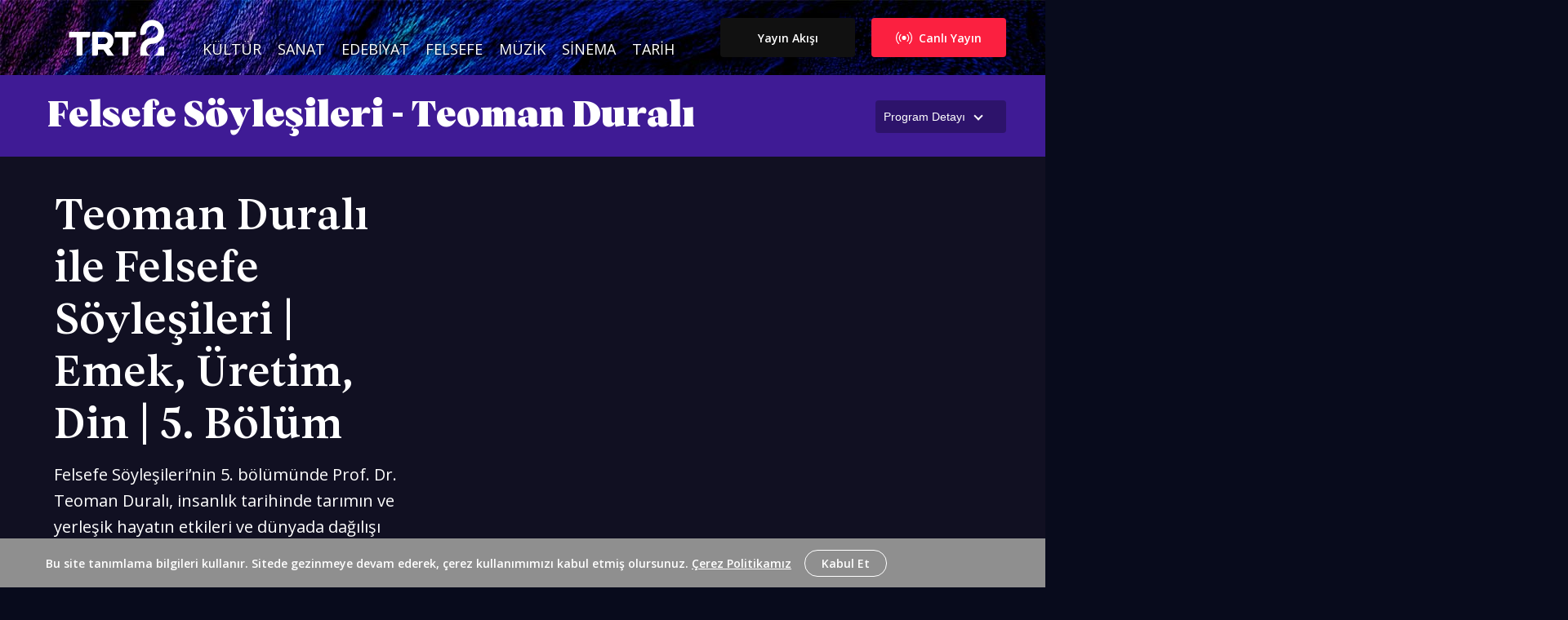

--- FILE ---
content_type: text/html; charset=UTF-8
request_url: https://www.trt2.com.tr/felsefe/felsefe-soylesileri-prof-dr-teoman-durali/teoman-durali-ile-felsefe-soylesileri-or-tarim-ve-yerlesik-hayat-or-5-bolum-119600
body_size: 26426
content:
<!DOCTYPE html>
<html lang="tr">
<head>
    <!-- Meta Tags -->
    <meta charset="UTF-8">
    <meta name="viewport" content="width=device-width, initial-scale=1">
    <meta http-equiv="X-UA-Compatible" content="ie=edge">
    <title>Teoman Duralı ile Felsefe Söyleşileri | Emek, Üretim, Din | 5. Bölüm - TRT 2</title>
    <!-- Icon -->
    <link rel="apple-touch-icon" sizes="180x180" href="https://www.trt2.com.tr/images/icons/apple-touch-icon.png" />
    <link rel="shortcut icon" href="https://www.trt2.com.tr/images/icons/favicon.png" type="image/png" />
    <!-- Style -->
    <link href="/css/app.css?id=ec5ba36672f7c3aabc80" rel="stylesheet" type="text/css" />
    <meta name="csrf-token" content="LWBeNwGs8SOVxPY4Yv41xOnQ8Y5bBezhkt9tRjr6" />
    <meta name="title" content="Teoman Duralı ile Felsefe Söyleşileri | Emek, Üretim, Din | 5. Bölüm"/>
    <meta name="description" content="Felsefe Söyleşileri’nin 5. bölümünde Prof. Dr. Teoman Duralı, insanlık tarihinde tarımın ve yerleşik hayatın etkileri ve dünyada dağılışı inceliyor. Emek, üretim ve din ilişkisini felsefi zeminde ele alıyor."/>
    <link rel="canonical" href="https://www.trt2.com.tr/felsefe/felsefe-soylesileri-prof-dr-teoman-durali/teoman-durali-ile-felsefe-soylesileri-or-tarim-ve-yerlesik-hayat-or-5-bolum-119600" />
    <meta name="robots" content="index, follow" />
    <meta http-equiv="Pragma" content="no-cache">
    <meta http-equiv="Cache-Control" content="no-cache">
    <meta name="generator" content="TRT 2">
    <meta name="copyright" content="TRT 2">
    <meta name="google-site-verification" content="4tBDRcjePEt0uvxcZBsKMTTeoWwjcX5mWfthecSlz3w" />
    <!-- Facebook Meta -->
    <meta property="og:title" content="Teoman Duralı ile Felsefe Söyleşileri | Emek, Üretim, Din | 5. Bölüm"/>
    <meta property="og:type" content="website"/>
    <meta property="og:description" content="Felsefe Söyleşileri’nin 5. bölümünde Prof. Dr. Teoman Duralı, insanlık tarihinde tarımın ve yerleşik hayatın etkileri ve dünyada dağılışı inceliyor. Emek, üretim ve din ilişkisini felsefi zeminde ele alıyor."/>
    <meta property="og:site_name" content="Teoman Duralı ile Felsefe Söyleşileri | Emek, Üretim, Din | 5. Bölüm"/>
    <meta property="og:locale" content="tr_TR"/>
    <meta property="og:article:author" content="Teoman Duralı ile Felsefe Söyleşileri | Emek, Üretim, Din | 5. Bölüm"/>
    <meta property="og:article:section" content="News"/>
    <meta property="og:url" content="https://www.trt2.com.tr/felsefe/felsefe-soylesileri-prof-dr-teoman-durali/teoman-durali-ile-felsefe-soylesileri-or-tarim-ve-yerlesik-hayat-or-5-bolum-119600"/>
    <meta property="og:image" content="https://cdn-i.pr.trt.com.tr/trt2/w960/h540/q75/teoman-durali-ile-felsefe-soylesileri-kapak-5-bolum-21397769-0-0-1917-1080.png"/>
    <meta property="fb:pages" content="1559901027613381" />
    <!-- Twitter Meta -->
    <meta name="twitter:card" content="summary_large_image">
    <meta name="twitter:site" content="@trt2">
    <meta name="twitter:title" content="Teoman Duralı ile Felsefe Söyleşileri | Emek, Üretim, Din | 5. Bölüm">
    <meta name="twitter:description" content="Felsefe Söyleşileri’nin 5. bölümünde Prof. Dr. Teoman Duralı, insanlık tarihinde tarımın ve yerleşik hayatın etkileri ve dünyada dağılışı inceliyor. Emek, üretim ve din ilişkisini felsefi zeminde ele alıyor.">
    <meta name="twitter:creator" content="@trt2">
    <meta name="twitter:image" content="https://cdn-i.pr.trt.com.tr/trt2/w960/h540/q75/teoman-durali-ile-felsefe-soylesileri-kapak-5-bolum-21397769-0-0-1917-1080.png">
    <meta name="twitter:domain" content="https://www.trt2.com.tr">

    <!-- Google Micro Data -->
        <script type="application/ld+json" id="breadcrumbScript">
		{
            "@context": "https://schema.org",
            "@type": "BreadcrumbList",
            "itemListElement": [
                                {
                    "@type": "ListItem",
                    "position": 1,
                    "name": "Felsefe",
                    "item": "https://www.trt2.com.tr/felsefe"
                } ,
                                {
                    "@type": "ListItem",
                    "position": 2,
                    "name": "Felsefe Söyleşileri - Teoman Duralı",
                    "item": "https://www.trt2.com.tr/felsefe/felsefe-soylesileri-teoman-durali"
                } ,
                                {
                    "@type": "ListItem",
                    "position": 3,
                    "name": "Teoman Duralı ile Felsefe Söyleşileri | Emek, Üretim, Din | 5. Bölüm",
                    "item": "https://www.trt2.com.tr/felsefe/felsefe-soylesileri-prof-dr-teoman-durali/teoman-durali-ile-felsefe-soylesileri-or-emek-uretim-din-or-5-bolum-119600"
                } 
                            ]
        }
    </script>
        <!-- Google Tag Manager -->
    <script>(function(w,d,s,l,i){w[l]=w[l]||[];w[l].push({'gtm.start':
    new Date().getTime(),event:'gtm.js'});var f=d.getElementsByTagName(s)[0],
    j=d.createElement(s),dl=l!='dataLayer'?'&l='+l:'';j.async=true;j.src=
    'https://www.googletagmanager.com/gtm.js?id='+i+dl;f.parentNode.insertBefore(j,f);
    })(window,document,'script','dataLayer','GTM-NZZ6KW3');</script>
    <!-- End Google Tag Manager -->
</head>

<body>

<header class="header">
    <div id="open-panel" class="open-panel">
        <div class="hamburger-menu"></div>
    </div>
    <div class="container">
        <div class="row">
            <nav>
                <div class="branding">
                    <a href="https://www.trt2.com.tr">
                        <img class="logo" src="/images/logo.svg" alt="">
                    </a>
                </div>
                <ul class="primary-menu">
                    <li><a href="https://www.trt2.com.tr/kultur">Kültür</a></li>
                    <li><a href="https://www.trt2.com.tr/sanat">Sanat</a></li>
                    <li><a href="https://www.trt2.com.tr/edebiyat">Edebiyat</a></li>
                    <li><a href="https://www.trt2.com.tr/felsefe">Felsefe</a></li>
                    <li><a href="https://www.trt2.com.tr/muzik">Müzik</a></li>
                    <li><a href="https://www.trt2.com.tr/sinema">Sinema</a></li>
                    <li><a href="https://www.trt2.com.tr/tarih">Tarih</a></li>
                </ul>
                <div class="secondary-menu">
                    <a href="https://www.tabii.com/watch/live/trt2?trackId=150007" target="_blank" class="button bg-pegasusRed"><img class="logo" src="/images/icons/live.svg" alt=""> Canlı Yayın</a>
                    <a href="https://www.trt2.com.tr/yayin-akisi" class="button bg-menuBgColor">Yayın Akışı</a>
                    
                </div>
            </nav>
            <div class="overlay"></div>
        </div>
    </div>
</header>

<section class="show-page video-page-show-section open">
    <div class="container video-page-show-information">
        <div class="row progress">
            <div class="card horizontal-card">

                <div id="opener" style="display: none"><span class="hidden-xs hidden-sm">Program Detayı</span></div>
                <div class="card-content">
                    <div class="card-body">
                        <div class="category-name">
                            <a href="/felsefe">Felsefe</a>
                        </div>
                        <div class="card-title">
                            <a href="/felsefe/felsefe-soylesileri-teoman-durali">Felsefe Söyleşileri - Teoman Duralı</a>
                        </div>
                                                <p class="card-description">
                            Felsefe-bilimci Prof. Dr. Teoman Duralı, bu programda felsefe-bilim geleneğinin doğuşunu, serüvenini ve bu geleneğin nasıl bugünlere geldiğini konuklarıyla birlikte tartışıyor. Batı ve Doğu düşünce dünyalarının hangi merhalelerden geçerek bugüne geldiğini hepimizin anlayacağı bir dille anlatıyor.
                        </p>
                    </div>
                </div>
            </div>
        </div>
    </div>
    <div class="video-page-show-thumbnail">
        <img class="lazy preview" src="https://cdn-i.pr.trt.com.tr/trt2/w32/q60/2163220_10-113-2024-1137.jpeg"
            data-src="https://cdn-i.pr.trt.com.tr/trt2/w960/h540/q60/2163220_10-113-2024-1137.jpeg"
            alt="Felsefe Söyleşileri - Teoman Duralı" />
    </div>
    <span class="before bg-purple"></span>
    <span class="after bg-purple"></span>
</section>


<section class="show-page show-detail-headline">
    <div class="container show-featured-video">
        <div class="row middle-xs">
            <div class="container">
                <div class="row middle-xs card horizontal-card ratio-16-9">
                    <div class="col-xs-12 col-md-7">
                         <div class="card-thumbnail">
    <div class="card-body">
        <div class="thumbnailVideo">
            <figure>
                <iframe width="728" height="410" frameborder="0" allowfullscreen="1" src="https://www.youtube.com/embed/GRZA5g0ooZk?rel=0&amp;showinfo=0&amp;iv_load_policy=3&amp;modestbranding=0&amp;nologo=1&amp;autoplay=0"></iframe>
            </figure>
        </div>
    </div>
</div>
                     </div>
                    <div class="col-xs-12 col-md-5">
                         <div class="card-content">

    <div class="card-body">
        <div class="category-name">
            <a href="/felsefe">Felsefe</a>
        </div>
        <div class="card-title">
            <a href="/felsefe/felsefe-soylesileri-prof-dr-teoman-durali/teoman-durali-ile-felsefe-soylesileri-or-emek-uretim-din-or-5-bolum-119600">Teoman Duralı ile Felsefe Söyleşileri | Emek, Üretim, Din | 5. Bölüm</a>
        </div>
                <p class="card-description">Felsefe Söyleşileri’nin 5. bölümünde Prof. Dr. Teoman Duralı, insanlık tarihinde tarımın ve yerleşik hayatın etkileri ve dünyada dağılışı inceliyor. Emek, üretim ve din ilişkisini felsefi zeminde ele alıyor.</p>
        <ul class="content-share">
            <li class="share-text">PAYLAŞ <img src="/images/icons/angle-right.svg" alt=""></li>
            <li class="share-icon"><a target="_blank" href="https://twitter.com/intent/tweet?url=https://www.trt2.com.tr/felsefe/felsefe-soylesileri-prof-dr-teoman-durali/teoman-durali-ile-felsefe-soylesileri-or-tarim-ve-yerlesik-hayat-or-5-bolum-119600&text=Bizi+@trt2tv’den+takip+etmeyi+unutmayın."><img src="/images/icons/twitter.svg" alt=""></a></li>
            <li class="share-icon"><a target="_blank" href="https://www.facebook.com/sharer.php?u=https://www.trt2.com.tr/felsefe/felsefe-soylesileri-prof-dr-teoman-durali/teoman-durali-ile-felsefe-soylesileri-or-tarim-ve-yerlesik-hayat-or-5-bolum-119600&title=TRT+2’yi+Facebook’dan+takip+etmeyi+unutmayın."><img src="/images/icons/facebook.svg" alt=""></a></li>
            <li class="share-icon"><a target="_blank" href="whatsapp://send?text=https://www.trt2.com.tr/felsefe/felsefe-soylesileri-prof-dr-teoman-durali/teoman-durali-ile-felsefe-soylesileri-or-tarim-ve-yerlesik-hayat-or-5-bolum-119600"><img src="/images/icons/whatsapp.svg" alt=""></a></li>
        </ul>
    </div>
</div>
                     </div>
                </div>
            </div>
        </div>
    </div>
</section>

<section class="show-page last-episodes">
    <div class="container">
        <div class="row between-xs middle-xs">
            <div class="col-xs-6">
                <h3 class="page-header">Bölümler</h3>
            </div>
        </div>
    </div>
    <div class="container">
        <div class="row">
                        
            <div class="col-xs-12 col-sm-6 col-md-4">
                <div data-url="https://www.youtube.com/embed/ckNvrl27M8Y?rel=0&amp;showinfo=0&amp;iv_load_policy=3&amp;modestbranding=0&amp;nologo=1&amp;autoplay=0"
     class="card vertical-card overlay play ratio-16-9">
    <div class="card-thumbnail">
    <div class="card-body">
        <div class="thumbnailImage">
            <a href="/felsefe/felsefe-soylesileri-prof-dr-teoman-durali/teoman-durali-ile-felsefe-soylesileri-or-aristotelesin-yasam-oykusu-or-94-bolum-27385313">
                <figure>
                    <img class="lazy preview" src="https://cdn-i.pr.trt.com.tr/trt2/w32/q60/felsefe-soylesileri-94-kapak-21545955-0-0-1917-1080.png"
                         data-src="https://cdn-i.pr.trt.com.tr/trt2/w720/h405/q60/felsefe-soylesileri-94-kapak-21545955-0-0-1917-1080.png"
                         alt="Teoman Duralı ile Felsefe Söyleşileri | Aristoteles&#039;in Yaşam Öyküsü | 94. Bölüm"/>
                </figure>
            </a>
        </div>
    </div>
    <div class="card-footer">
        <div class="thumbnailFooterLeft">
            
            
                </div>
        <div class="thumbnailFooterRight">
            <a href="/felsefe/felsefe-soylesileri-prof-dr-teoman-durali/teoman-durali-ile-felsefe-soylesileri-or-aristotelesin-yasam-oykusu-or-94-bolum-27385313" class="button">Bütün Bölümleri Gör</a>
        </div>
    </div>
</div>

    <div class="card-content">

    <div class="card-body">
        <div class="category-name">
            <a href="/felsefe">Felsefe</a>
        </div>
        <div class="card-title">
            <a href="/felsefe/felsefe-soylesileri-prof-dr-teoman-durali/teoman-durali-ile-felsefe-soylesileri-or-aristotelesin-yasam-oykusu-or-94-bolum-27385313">Teoman Duralı ile Felsefe Söyleşileri | Aristoteles&#039;in Yaşam Öyküsü | 94. Bölüm</a>
        </div>
                <p class="card-description">Felsefe Söyleşileri’nin 94. bölümünde Prof. Dr. Teoman Duralı, Aristoteles&#039;in yaşam öyküsünü aktarıyor.</p>
        <ul class="content-share">
            <li class="share-text">PAYLAŞ <img src="/images/icons/angle-right.svg" alt=""></li>
            <li class="share-icon"><a target="_blank" href="https://twitter.com/intent/tweet?url=https://www.trt2.com.tr/felsefe/felsefe-soylesileri-prof-dr-teoman-durali/teoman-durali-ile-felsefe-soylesileri-or-tarim-ve-yerlesik-hayat-or-5-bolum-119600&text=Bizi+@trt2tv’den+takip+etmeyi+unutmayın."><img src="/images/icons/twitter.svg" alt=""></a></li>
            <li class="share-icon"><a target="_blank" href="https://www.facebook.com/sharer.php?u=https://www.trt2.com.tr/felsefe/felsefe-soylesileri-prof-dr-teoman-durali/teoman-durali-ile-felsefe-soylesileri-or-tarim-ve-yerlesik-hayat-or-5-bolum-119600&title=TRT+2’yi+Facebook’dan+takip+etmeyi+unutmayın."><img src="/images/icons/facebook.svg" alt=""></a></li>
            <li class="share-icon"><a target="_blank" href="whatsapp://send?text=https://www.trt2.com.tr/felsefe/felsefe-soylesileri-prof-dr-teoman-durali/teoman-durali-ile-felsefe-soylesileri-or-tarim-ve-yerlesik-hayat-or-5-bolum-119600"><img src="/images/icons/whatsapp.svg" alt=""></a></li>
        </ul>
    </div>
</div>
</div>

            </div>
                        
            <div class="col-xs-12 col-sm-6 col-md-4">
                <div data-url="https://www.youtube.com/embed/6oTPUDQg5P8?rel=0&amp;showinfo=0&amp;iv_load_policy=3&amp;modestbranding=0&amp;nologo=1&amp;autoplay=0"
     class="card vertical-card overlay play ratio-16-9">
    <div class="card-thumbnail">
    <div class="card-body">
        <div class="thumbnailImage">
            <a href="/felsefe/felsefe-soylesileri-prof-dr-teoman-durali/teoman-durali-ile-felsefe-soylesileri-or-temel-ve-yuksek-ogrenimin-onemi-or-93-bolum-27385312">
                <figure>
                    <img class="lazy preview" src="https://cdn-i.pr.trt.com.tr/trt2/w32/q60/teoman-durali-ile-felsefe-soylesileri-kapak-93-bolum-21545953-0-0-1917-1080.png"
                         data-src="https://cdn-i.pr.trt.com.tr/trt2/w720/h405/q60/teoman-durali-ile-felsefe-soylesileri-kapak-93-bolum-21545953-0-0-1917-1080.png"
                         alt="Teoman Duralı ile Felsefe Söyleşileri | Temel ve Yüksek Öğrenimin Önemi | 93. Bölüm"/>
                </figure>
            </a>
        </div>
    </div>
    <div class="card-footer">
        <div class="thumbnailFooterLeft">
            
            
                </div>
        <div class="thumbnailFooterRight">
            <a href="/felsefe/felsefe-soylesileri-prof-dr-teoman-durali/teoman-durali-ile-felsefe-soylesileri-or-temel-ve-yuksek-ogrenimin-onemi-or-93-bolum-27385312" class="button">Bütün Bölümleri Gör</a>
        </div>
    </div>
</div>

    <div class="card-content">

    <div class="card-body">
        <div class="category-name">
            <a href="/felsefe">Felsefe</a>
        </div>
        <div class="card-title">
            <a href="/felsefe/felsefe-soylesileri-prof-dr-teoman-durali/teoman-durali-ile-felsefe-soylesileri-or-temel-ve-yuksek-ogrenimin-onemi-or-93-bolum-27385312">Teoman Duralı ile Felsefe Söyleşileri | Temel ve Yüksek Öğrenimin Önemi | 93. Bölüm</a>
        </div>
                <p class="card-description">Felsefe Söyleşileri’nin 93. bölümünde Prof. Dr. Teoman Duralı, Platon&#039;un bilme türlerinden hareketle temel ve yüksek öğrenimin önemini ele alıyor.</p>
        <ul class="content-share">
            <li class="share-text">PAYLAŞ <img src="/images/icons/angle-right.svg" alt=""></li>
            <li class="share-icon"><a target="_blank" href="https://twitter.com/intent/tweet?url=https://www.trt2.com.tr/felsefe/felsefe-soylesileri-prof-dr-teoman-durali/teoman-durali-ile-felsefe-soylesileri-or-tarim-ve-yerlesik-hayat-or-5-bolum-119600&text=Bizi+@trt2tv’den+takip+etmeyi+unutmayın."><img src="/images/icons/twitter.svg" alt=""></a></li>
            <li class="share-icon"><a target="_blank" href="https://www.facebook.com/sharer.php?u=https://www.trt2.com.tr/felsefe/felsefe-soylesileri-prof-dr-teoman-durali/teoman-durali-ile-felsefe-soylesileri-or-tarim-ve-yerlesik-hayat-or-5-bolum-119600&title=TRT+2’yi+Facebook’dan+takip+etmeyi+unutmayın."><img src="/images/icons/facebook.svg" alt=""></a></li>
            <li class="share-icon"><a target="_blank" href="whatsapp://send?text=https://www.trt2.com.tr/felsefe/felsefe-soylesileri-prof-dr-teoman-durali/teoman-durali-ile-felsefe-soylesileri-or-tarim-ve-yerlesik-hayat-or-5-bolum-119600"><img src="/images/icons/whatsapp.svg" alt=""></a></li>
        </ul>
    </div>
</div>
</div>

            </div>
                        
            <div class="col-xs-12 col-sm-6 col-md-4">
                <div data-url="https://www.youtube.com/embed/kcR5muMs2L4?rel=0&amp;showinfo=0&amp;iv_load_policy=3&amp;modestbranding=0&amp;nologo=1&amp;autoplay=0"
     class="card vertical-card overlay play ratio-16-9">
    <div class="card-thumbnail">
    <div class="card-body">
        <div class="thumbnailImage">
            <a href="/felsefe/felsefe-soylesileri-prof-dr-teoman-durali/teoman-durali-ile-felsefe-soylesileri-or-platonun-devlet-kavrami-or-92-bolum-27385311">
                <figure>
                    <img class="lazy preview" src="https://cdn-i.pr.trt.com.tr/trt2/w32/q60/teoman-durali-ile-felsefe-soylesileri-or-platonun-devlet-kavrami-or-92-bolum-21545950-0-0-1917-1080.png"
                         data-src="https://cdn-i.pr.trt.com.tr/trt2/w720/h405/q60/teoman-durali-ile-felsefe-soylesileri-or-platonun-devlet-kavrami-or-92-bolum-21545950-0-0-1917-1080.png"
                         alt="Teoman Duralı ile Felsefe Söyleşileri | Platon&#039;un &quot;Devlet&quot; Kavramı | 92. Bölüm"/>
                </figure>
            </a>
        </div>
    </div>
    <div class="card-footer">
        <div class="thumbnailFooterLeft">
            
            
                </div>
        <div class="thumbnailFooterRight">
            <a href="/felsefe/felsefe-soylesileri-prof-dr-teoman-durali/teoman-durali-ile-felsefe-soylesileri-or-platonun-devlet-kavrami-or-92-bolum-27385311" class="button">Bütün Bölümleri Gör</a>
        </div>
    </div>
</div>

    <div class="card-content">

    <div class="card-body">
        <div class="category-name">
            <a href="/felsefe">Felsefe</a>
        </div>
        <div class="card-title">
            <a href="/felsefe/felsefe-soylesileri-prof-dr-teoman-durali/teoman-durali-ile-felsefe-soylesileri-or-platonun-devlet-kavrami-or-92-bolum-27385311">Teoman Duralı ile Felsefe Söyleşileri | Platon&#039;un &quot;Devlet&quot; Kavramı | 92. Bölüm</a>
        </div>
                <p class="card-description">Felsefe Söyleşileri’nin 92. bölümünde Prof. Dr. Teoman Duralı, Platon&#039;da devlet yapılanmasının önemini tartışıyor.</p>
        <ul class="content-share">
            <li class="share-text">PAYLAŞ <img src="/images/icons/angle-right.svg" alt=""></li>
            <li class="share-icon"><a target="_blank" href="https://twitter.com/intent/tweet?url=https://www.trt2.com.tr/felsefe/felsefe-soylesileri-prof-dr-teoman-durali/teoman-durali-ile-felsefe-soylesileri-or-tarim-ve-yerlesik-hayat-or-5-bolum-119600&text=Bizi+@trt2tv’den+takip+etmeyi+unutmayın."><img src="/images/icons/twitter.svg" alt=""></a></li>
            <li class="share-icon"><a target="_blank" href="https://www.facebook.com/sharer.php?u=https://www.trt2.com.tr/felsefe/felsefe-soylesileri-prof-dr-teoman-durali/teoman-durali-ile-felsefe-soylesileri-or-tarim-ve-yerlesik-hayat-or-5-bolum-119600&title=TRT+2’yi+Facebook’dan+takip+etmeyi+unutmayın."><img src="/images/icons/facebook.svg" alt=""></a></li>
            <li class="share-icon"><a target="_blank" href="whatsapp://send?text=https://www.trt2.com.tr/felsefe/felsefe-soylesileri-prof-dr-teoman-durali/teoman-durali-ile-felsefe-soylesileri-or-tarim-ve-yerlesik-hayat-or-5-bolum-119600"><img src="/images/icons/whatsapp.svg" alt=""></a></li>
        </ul>
    </div>
</div>
</div>

            </div>
                        
            <div class="col-xs-12 col-sm-6 col-md-4">
                <div data-url="https://www.youtube.com/embed/ub0oXPa3W9s?rel=0&amp;showinfo=0&amp;iv_load_policy=3&amp;modestbranding=0&amp;nologo=1&amp;autoplay=0"
     class="card vertical-card overlay play ratio-16-9">
    <div class="card-thumbnail">
    <div class="card-body">
        <div class="thumbnailImage">
            <a href="/felsefe/felsefe-soylesileri-prof-dr-teoman-durali/teoman-durali-ile-felsefe-soylesileri-or-platonda-egitimin-isleyisi-or-91-bolum-27385100">
                <figure>
                    <img class="lazy preview" src="https://cdn-i.pr.trt.com.tr/trt2/w32/q60/teoman-durali-ile-felsefe-soylesileri-kapak-91-bolum-21545945-0-0-1917-1080.png"
                         data-src="https://cdn-i.pr.trt.com.tr/trt2/w720/h405/q60/teoman-durali-ile-felsefe-soylesileri-kapak-91-bolum-21545945-0-0-1917-1080.png"
                         alt="Teoman Duralı ile Felsefe Söyleşileri | Platon&#039;da Eğitimin İşleyişi | 91. Bölüm"/>
                </figure>
            </a>
        </div>
    </div>
    <div class="card-footer">
        <div class="thumbnailFooterLeft">
            
            
                </div>
        <div class="thumbnailFooterRight">
            <a href="/felsefe/felsefe-soylesileri-prof-dr-teoman-durali/teoman-durali-ile-felsefe-soylesileri-or-platonda-egitimin-isleyisi-or-91-bolum-27385100" class="button">Bütün Bölümleri Gör</a>
        </div>
    </div>
</div>

    <div class="card-content">

    <div class="card-body">
        <div class="category-name">
            <a href="/felsefe">Felsefe</a>
        </div>
        <div class="card-title">
            <a href="/felsefe/felsefe-soylesileri-prof-dr-teoman-durali/teoman-durali-ile-felsefe-soylesileri-or-platonda-egitimin-isleyisi-or-91-bolum-27385100">Teoman Duralı ile Felsefe Söyleşileri | Platon&#039;da Eğitimin İşleyişi | 91. Bölüm</a>
        </div>
                <p class="card-description">Felsefe Söyleşileri’nin 91. bölümünde Prof. Dr. Teoman Duralı, Platon’da eğitimin işleyişini ve toplum hayatındaki önemini anlatıyor.</p>
        <ul class="content-share">
            <li class="share-text">PAYLAŞ <img src="/images/icons/angle-right.svg" alt=""></li>
            <li class="share-icon"><a target="_blank" href="https://twitter.com/intent/tweet?url=https://www.trt2.com.tr/felsefe/felsefe-soylesileri-prof-dr-teoman-durali/teoman-durali-ile-felsefe-soylesileri-or-tarim-ve-yerlesik-hayat-or-5-bolum-119600&text=Bizi+@trt2tv’den+takip+etmeyi+unutmayın."><img src="/images/icons/twitter.svg" alt=""></a></li>
            <li class="share-icon"><a target="_blank" href="https://www.facebook.com/sharer.php?u=https://www.trt2.com.tr/felsefe/felsefe-soylesileri-prof-dr-teoman-durali/teoman-durali-ile-felsefe-soylesileri-or-tarim-ve-yerlesik-hayat-or-5-bolum-119600&title=TRT+2’yi+Facebook’dan+takip+etmeyi+unutmayın."><img src="/images/icons/facebook.svg" alt=""></a></li>
            <li class="share-icon"><a target="_blank" href="whatsapp://send?text=https://www.trt2.com.tr/felsefe/felsefe-soylesileri-prof-dr-teoman-durali/teoman-durali-ile-felsefe-soylesileri-or-tarim-ve-yerlesik-hayat-or-5-bolum-119600"><img src="/images/icons/whatsapp.svg" alt=""></a></li>
        </ul>
    </div>
</div>
</div>

            </div>
                        
            <div class="col-xs-12 col-sm-6 col-md-4">
                <div data-url="https://www.youtube.com/embed/Lh9GuEeL3gM?rel=0&amp;showinfo=0&amp;iv_load_policy=3&amp;modestbranding=0&amp;nologo=1&amp;autoplay=0"
     class="card vertical-card overlay play ratio-16-9">
    <div class="card-thumbnail">
    <div class="card-body">
        <div class="thumbnailImage">
            <a href="/felsefe/felsefe-soylesileri-prof-dr-teoman-durali/teoman-durali-ile-felsefe-soylesileri-or-tefekkurun-mahiyeti-or-90-bolum-27385099">
                <figure>
                    <img class="lazy preview" src="https://cdn-i.pr.trt.com.tr/trt2/w32/q60/felsefe-soylesileri-90-21545943-0-0-1917-1080.png"
                         data-src="https://cdn-i.pr.trt.com.tr/trt2/w720/h405/q60/felsefe-soylesileri-90-21545943-0-0-1917-1080.png"
                         alt="Teoman Duralı ile Felsefe Söyleşileri | Tefekkürün Mahiyeti | 90. Bölüm"/>
                </figure>
            </a>
        </div>
    </div>
    <div class="card-footer">
        <div class="thumbnailFooterLeft">
            
            
                </div>
        <div class="thumbnailFooterRight">
            <a href="/felsefe/felsefe-soylesileri-prof-dr-teoman-durali/teoman-durali-ile-felsefe-soylesileri-or-tefekkurun-mahiyeti-or-90-bolum-27385099" class="button">Bütün Bölümleri Gör</a>
        </div>
    </div>
</div>

    <div class="card-content">

    <div class="card-body">
        <div class="category-name">
            <a href="/felsefe">Felsefe</a>
        </div>
        <div class="card-title">
            <a href="/felsefe/felsefe-soylesileri-prof-dr-teoman-durali/teoman-durali-ile-felsefe-soylesileri-or-tefekkurun-mahiyeti-or-90-bolum-27385099">Teoman Duralı ile Felsefe Söyleşileri | Tefekkürün Mahiyeti | 90. Bölüm</a>
        </div>
                <p class="card-description">Felsefe Söyleşileri’nin 90. bölümünde Prof. Dr. Teoman Duralı, düşünmenin en üst seviyesi olan tefekkürün mahiyetini ve felsefedeki yerini tartışıyor.</p>
        <ul class="content-share">
            <li class="share-text">PAYLAŞ <img src="/images/icons/angle-right.svg" alt=""></li>
            <li class="share-icon"><a target="_blank" href="https://twitter.com/intent/tweet?url=https://www.trt2.com.tr/felsefe/felsefe-soylesileri-prof-dr-teoman-durali/teoman-durali-ile-felsefe-soylesileri-or-tarim-ve-yerlesik-hayat-or-5-bolum-119600&text=Bizi+@trt2tv’den+takip+etmeyi+unutmayın."><img src="/images/icons/twitter.svg" alt=""></a></li>
            <li class="share-icon"><a target="_blank" href="https://www.facebook.com/sharer.php?u=https://www.trt2.com.tr/felsefe/felsefe-soylesileri-prof-dr-teoman-durali/teoman-durali-ile-felsefe-soylesileri-or-tarim-ve-yerlesik-hayat-or-5-bolum-119600&title=TRT+2’yi+Facebook’dan+takip+etmeyi+unutmayın."><img src="/images/icons/facebook.svg" alt=""></a></li>
            <li class="share-icon"><a target="_blank" href="whatsapp://send?text=https://www.trt2.com.tr/felsefe/felsefe-soylesileri-prof-dr-teoman-durali/teoman-durali-ile-felsefe-soylesileri-or-tarim-ve-yerlesik-hayat-or-5-bolum-119600"><img src="/images/icons/whatsapp.svg" alt=""></a></li>
        </ul>
    </div>
</div>
</div>

            </div>
                        
            <div class="col-xs-12 col-sm-6 col-md-4">
                <div data-url="https://www.youtube.com/embed/SR4aeuq-0FQ?rel=0&amp;showinfo=0&amp;iv_load_policy=3&amp;modestbranding=0&amp;nologo=1&amp;autoplay=0"
     class="card vertical-card overlay play ratio-16-9">
    <div class="card-thumbnail">
    <div class="card-body">
        <div class="thumbnailImage">
            <a href="/felsefe/felsefe-soylesileri-prof-dr-teoman-durali/teoman-durali-ile-felsefe-soylesileri-or-dusunce-bicimleri-or-89-bolum-27385097">
                <figure>
                    <img class="lazy preview" src="https://cdn-i.pr.trt.com.tr/trt2/w32/q60/teoman-durali-ile-felsefe-soylesileri-kapak-89-bolum-21545937-0-0-1917-1080.png"
                         data-src="https://cdn-i.pr.trt.com.tr/trt2/w720/h405/q60/teoman-durali-ile-felsefe-soylesileri-kapak-89-bolum-21545937-0-0-1917-1080.png"
                         alt="Teoman Duralı ile Felsefe Söyleşileri | Düşünce Biçimleri | 89. Bölüm"/>
                </figure>
            </a>
        </div>
    </div>
    <div class="card-footer">
        <div class="thumbnailFooterLeft">
            
            
                </div>
        <div class="thumbnailFooterRight">
            <a href="/felsefe/felsefe-soylesileri-prof-dr-teoman-durali/teoman-durali-ile-felsefe-soylesileri-or-dusunce-bicimleri-or-89-bolum-27385097" class="button">Bütün Bölümleri Gör</a>
        </div>
    </div>
</div>

    <div class="card-content">

    <div class="card-body">
        <div class="category-name">
            <a href="/felsefe">Felsefe</a>
        </div>
        <div class="card-title">
            <a href="/felsefe/felsefe-soylesileri-prof-dr-teoman-durali/teoman-durali-ile-felsefe-soylesileri-or-dusunce-bicimleri-or-89-bolum-27385097">Teoman Duralı ile Felsefe Söyleşileri | Düşünce Biçimleri | 89. Bölüm</a>
        </div>
                <p class="card-description">Felsefe Söyleşileri’nin 89. bölümünde Prof. Dr. Teoman Duralı, düşünce biçimlerini değerlendiriyor.</p>
        <ul class="content-share">
            <li class="share-text">PAYLAŞ <img src="/images/icons/angle-right.svg" alt=""></li>
            <li class="share-icon"><a target="_blank" href="https://twitter.com/intent/tweet?url=https://www.trt2.com.tr/felsefe/felsefe-soylesileri-prof-dr-teoman-durali/teoman-durali-ile-felsefe-soylesileri-or-tarim-ve-yerlesik-hayat-or-5-bolum-119600&text=Bizi+@trt2tv’den+takip+etmeyi+unutmayın."><img src="/images/icons/twitter.svg" alt=""></a></li>
            <li class="share-icon"><a target="_blank" href="https://www.facebook.com/sharer.php?u=https://www.trt2.com.tr/felsefe/felsefe-soylesileri-prof-dr-teoman-durali/teoman-durali-ile-felsefe-soylesileri-or-tarim-ve-yerlesik-hayat-or-5-bolum-119600&title=TRT+2’yi+Facebook’dan+takip+etmeyi+unutmayın."><img src="/images/icons/facebook.svg" alt=""></a></li>
            <li class="share-icon"><a target="_blank" href="whatsapp://send?text=https://www.trt2.com.tr/felsefe/felsefe-soylesileri-prof-dr-teoman-durali/teoman-durali-ile-felsefe-soylesileri-or-tarim-ve-yerlesik-hayat-or-5-bolum-119600"><img src="/images/icons/whatsapp.svg" alt=""></a></li>
        </ul>
    </div>
</div>
</div>

            </div>
                        
            <div class="col-xs-12 col-sm-6 col-md-4">
                <div data-url="https://www.youtube.com/embed/hBtB3QQ5VDw?rel=0&amp;showinfo=0&amp;iv_load_policy=3&amp;modestbranding=0&amp;nologo=1&amp;autoplay=0"
     class="card vertical-card overlay play ratio-16-9">
    <div class="card-thumbnail">
    <div class="card-body">
        <div class="thumbnailImage">
            <a href="/felsefe/felsefe-soylesileri-prof-dr-teoman-durali/teoman-durali-ile-felsefe-soylesileri-or-platonun-ahlak-kavrami-or-88-bolum-27385094">
                <figure>
                    <img class="lazy preview" src="https://cdn-i.pr.trt.com.tr/trt2/w32/q60/teoman-durali-ile-felsefe-soylesileri-kapak-88-bolum-21545925-0-0-1917-1080.png"
                         data-src="https://cdn-i.pr.trt.com.tr/trt2/w720/h405/q60/teoman-durali-ile-felsefe-soylesileri-kapak-88-bolum-21545925-0-0-1917-1080.png"
                         alt="Teoman Duralı ile Felsefe Söyleşileri | Platon&#039;un &quot;Ahlak&quot; Kavramı | 88. Bölüm"/>
                </figure>
            </a>
        </div>
    </div>
    <div class="card-footer">
        <div class="thumbnailFooterLeft">
            
            
                </div>
        <div class="thumbnailFooterRight">
            <a href="/felsefe/felsefe-soylesileri-prof-dr-teoman-durali/teoman-durali-ile-felsefe-soylesileri-or-platonun-ahlak-kavrami-or-88-bolum-27385094" class="button">Bütün Bölümleri Gör</a>
        </div>
    </div>
</div>

    <div class="card-content">

    <div class="card-body">
        <div class="category-name">
            <a href="/felsefe">Felsefe</a>
        </div>
        <div class="card-title">
            <a href="/felsefe/felsefe-soylesileri-prof-dr-teoman-durali/teoman-durali-ile-felsefe-soylesileri-or-platonun-ahlak-kavrami-or-88-bolum-27385094">Teoman Duralı ile Felsefe Söyleşileri | Platon&#039;un &quot;Ahlak&quot; Kavramı | 88. Bölüm</a>
        </div>
                <p class="card-description">Felsefe Söyleşileri’nin 88. bölümünde Prof. Dr. Teoman Duralı, Platon&#039;un &quot;ahlak&quot; kavramını ele alıyor.</p>
        <ul class="content-share">
            <li class="share-text">PAYLAŞ <img src="/images/icons/angle-right.svg" alt=""></li>
            <li class="share-icon"><a target="_blank" href="https://twitter.com/intent/tweet?url=https://www.trt2.com.tr/felsefe/felsefe-soylesileri-prof-dr-teoman-durali/teoman-durali-ile-felsefe-soylesileri-or-tarim-ve-yerlesik-hayat-or-5-bolum-119600&text=Bizi+@trt2tv’den+takip+etmeyi+unutmayın."><img src="/images/icons/twitter.svg" alt=""></a></li>
            <li class="share-icon"><a target="_blank" href="https://www.facebook.com/sharer.php?u=https://www.trt2.com.tr/felsefe/felsefe-soylesileri-prof-dr-teoman-durali/teoman-durali-ile-felsefe-soylesileri-or-tarim-ve-yerlesik-hayat-or-5-bolum-119600&title=TRT+2’yi+Facebook’dan+takip+etmeyi+unutmayın."><img src="/images/icons/facebook.svg" alt=""></a></li>
            <li class="share-icon"><a target="_blank" href="whatsapp://send?text=https://www.trt2.com.tr/felsefe/felsefe-soylesileri-prof-dr-teoman-durali/teoman-durali-ile-felsefe-soylesileri-or-tarim-ve-yerlesik-hayat-or-5-bolum-119600"><img src="/images/icons/whatsapp.svg" alt=""></a></li>
        </ul>
    </div>
</div>
</div>

            </div>
                        
            <div class="col-xs-12 col-sm-6 col-md-4">
                <div data-url="https://www.youtube.com/embed/OG8AWkhfCw0?rel=0&amp;showinfo=0&amp;iv_load_policy=3&amp;modestbranding=0&amp;nologo=1&amp;autoplay=0"
     class="card vertical-card overlay play ratio-16-9">
    <div class="card-thumbnail">
    <div class="card-body">
        <div class="thumbnailImage">
            <a href="/felsefe/felsefe-soylesileri-prof-dr-teoman-durali/teoman-durali-ile-felsefe-soylesileri-or-magara-alegorisi-or-87-bolum-27385096">
                <figure>
                    <img class="lazy preview" src="https://cdn-i.pr.trt.com.tr/trt2/w32/q60/teoman-durali-ile-felsefe-soylesileri-kapak-87-bolum-21545938-0-0-1920-1080.png"
                         data-src="https://cdn-i.pr.trt.com.tr/trt2/w720/h405/q60/teoman-durali-ile-felsefe-soylesileri-kapak-87-bolum-21545938-0-0-1920-1080.png"
                         alt="Teoman Duralı ile Felsefe Söyleşileri | Mağara Alegorisi | 87. Bölüm"/>
                </figure>
            </a>
        </div>
    </div>
    <div class="card-footer">
        <div class="thumbnailFooterLeft">
            
            
                </div>
        <div class="thumbnailFooterRight">
            <a href="/felsefe/felsefe-soylesileri-prof-dr-teoman-durali/teoman-durali-ile-felsefe-soylesileri-or-magara-alegorisi-or-87-bolum-27385096" class="button">Bütün Bölümleri Gör</a>
        </div>
    </div>
</div>

    <div class="card-content">

    <div class="card-body">
        <div class="category-name">
            <a href="/felsefe">Felsefe</a>
        </div>
        <div class="card-title">
            <a href="/felsefe/felsefe-soylesileri-prof-dr-teoman-durali/teoman-durali-ile-felsefe-soylesileri-or-magara-alegorisi-or-87-bolum-27385096">Teoman Duralı ile Felsefe Söyleşileri | Mağara Alegorisi | 87. Bölüm</a>
        </div>
                <p class="card-description">Felsefe Söyleşileri’nin 87. bölümünde Prof. Dr. Teoman Duralı, Platon&#039;un &quot;mağara alegorisi&quot;nden yola çıkarak mana ve anlam kavramlarını irdeliyor.</p>
        <ul class="content-share">
            <li class="share-text">PAYLAŞ <img src="/images/icons/angle-right.svg" alt=""></li>
            <li class="share-icon"><a target="_blank" href="https://twitter.com/intent/tweet?url=https://www.trt2.com.tr/felsefe/felsefe-soylesileri-prof-dr-teoman-durali/teoman-durali-ile-felsefe-soylesileri-or-tarim-ve-yerlesik-hayat-or-5-bolum-119600&text=Bizi+@trt2tv’den+takip+etmeyi+unutmayın."><img src="/images/icons/twitter.svg" alt=""></a></li>
            <li class="share-icon"><a target="_blank" href="https://www.facebook.com/sharer.php?u=https://www.trt2.com.tr/felsefe/felsefe-soylesileri-prof-dr-teoman-durali/teoman-durali-ile-felsefe-soylesileri-or-tarim-ve-yerlesik-hayat-or-5-bolum-119600&title=TRT+2’yi+Facebook’dan+takip+etmeyi+unutmayın."><img src="/images/icons/facebook.svg" alt=""></a></li>
            <li class="share-icon"><a target="_blank" href="whatsapp://send?text=https://www.trt2.com.tr/felsefe/felsefe-soylesileri-prof-dr-teoman-durali/teoman-durali-ile-felsefe-soylesileri-or-tarim-ve-yerlesik-hayat-or-5-bolum-119600"><img src="/images/icons/whatsapp.svg" alt=""></a></li>
        </ul>
    </div>
</div>
</div>

            </div>
                        
            <div class="col-xs-12 col-sm-6 col-md-4">
                <div data-url="https://www.youtube.com/embed/4wrhIoEIsVE?rel=0&amp;showinfo=0&amp;iv_load_policy=3&amp;modestbranding=0&amp;nologo=1&amp;autoplay=0"
     class="card vertical-card overlay play ratio-16-9">
    <div class="card-thumbnail">
    <div class="card-body">
        <div class="thumbnailImage">
            <a href="/felsefe/felsefe-soylesileri-prof-dr-teoman-durali/teoman-durali-ile-felsefe-soylesileri-or-bilginin-cesitleri-or-86-bolum-27385093">
                <figure>
                    <img class="lazy preview" src="https://cdn-i.pr.trt.com.tr/trt2/w32/q60/teoman-durali-ile-felsefe-soylesileri-kapak-86-bolum-21545924-0-0-1917-1080.png"
                         data-src="https://cdn-i.pr.trt.com.tr/trt2/w720/h405/q60/teoman-durali-ile-felsefe-soylesileri-kapak-86-bolum-21545924-0-0-1917-1080.png"
                         alt="Teoman Duralı ile Felsefe Söyleşileri | Bilginin Çeşitleri | 86. Bölüm"/>
                </figure>
            </a>
        </div>
    </div>
    <div class="card-footer">
        <div class="thumbnailFooterLeft">
            
            
                </div>
        <div class="thumbnailFooterRight">
            <a href="/felsefe/felsefe-soylesileri-prof-dr-teoman-durali/teoman-durali-ile-felsefe-soylesileri-or-bilginin-cesitleri-or-86-bolum-27385093" class="button">Bütün Bölümleri Gör</a>
        </div>
    </div>
</div>

    <div class="card-content">

    <div class="card-body">
        <div class="category-name">
            <a href="/felsefe">Felsefe</a>
        </div>
        <div class="card-title">
            <a href="/felsefe/felsefe-soylesileri-prof-dr-teoman-durali/teoman-durali-ile-felsefe-soylesileri-or-bilginin-cesitleri-or-86-bolum-27385093">Teoman Duralı ile Felsefe Söyleşileri | Bilginin Çeşitleri | 86. Bölüm</a>
        </div>
                <p class="card-description">Felsefe Söyleşileri’nin 86. bölümünde Prof. Dr. Teoman Duralı, Platon&#039;un kavramları üzerinden bilginin çeşitlerini incelemeyi sürdürüyor.</p>
        <ul class="content-share">
            <li class="share-text">PAYLAŞ <img src="/images/icons/angle-right.svg" alt=""></li>
            <li class="share-icon"><a target="_blank" href="https://twitter.com/intent/tweet?url=https://www.trt2.com.tr/felsefe/felsefe-soylesileri-prof-dr-teoman-durali/teoman-durali-ile-felsefe-soylesileri-or-tarim-ve-yerlesik-hayat-or-5-bolum-119600&text=Bizi+@trt2tv’den+takip+etmeyi+unutmayın."><img src="/images/icons/twitter.svg" alt=""></a></li>
            <li class="share-icon"><a target="_blank" href="https://www.facebook.com/sharer.php?u=https://www.trt2.com.tr/felsefe/felsefe-soylesileri-prof-dr-teoman-durali/teoman-durali-ile-felsefe-soylesileri-or-tarim-ve-yerlesik-hayat-or-5-bolum-119600&title=TRT+2’yi+Facebook’dan+takip+etmeyi+unutmayın."><img src="/images/icons/facebook.svg" alt=""></a></li>
            <li class="share-icon"><a target="_blank" href="whatsapp://send?text=https://www.trt2.com.tr/felsefe/felsefe-soylesileri-prof-dr-teoman-durali/teoman-durali-ile-felsefe-soylesileri-or-tarim-ve-yerlesik-hayat-or-5-bolum-119600"><img src="/images/icons/whatsapp.svg" alt=""></a></li>
        </ul>
    </div>
</div>
</div>

            </div>
                        
            <div class="col-xs-12 col-sm-6 col-md-4">
                <div data-url="https://www.youtube.com/embed/Zg4wpIgfE7E?rel=0&amp;showinfo=0&amp;iv_load_policy=3&amp;modestbranding=0&amp;nologo=1&amp;autoplay=0"
     class="card vertical-card overlay play ratio-16-9">
    <div class="card-thumbnail">
    <div class="card-body">
        <div class="thumbnailImage">
            <a href="/felsefe/felsefe-soylesileri-prof-dr-teoman-durali/teoman-durali-ile-felsefe-soylesileri-or-platon-felsefesi-cercevesinde-bilgi-or-85-bolum-27385092">
                <figure>
                    <img class="lazy preview" src="https://cdn-i.pr.trt.com.tr/trt2/w32/q60/teoman-durali-ile-felsefe-soylesileri-kapak-85-bolum-21545919-0-0-1917-1080.png"
                         data-src="https://cdn-i.pr.trt.com.tr/trt2/w720/h405/q60/teoman-durali-ile-felsefe-soylesileri-kapak-85-bolum-21545919-0-0-1917-1080.png"
                         alt="Teoman Duralı ile Felsefe Söyleşileri | Platon Felsefesi Çerçevesinde &quot;Bilgi&quot; | 85. Bölüm"/>
                </figure>
            </a>
        </div>
    </div>
    <div class="card-footer">
        <div class="thumbnailFooterLeft">
            
            
                </div>
        <div class="thumbnailFooterRight">
            <a href="/felsefe/felsefe-soylesileri-prof-dr-teoman-durali/teoman-durali-ile-felsefe-soylesileri-or-platon-felsefesi-cercevesinde-bilgi-or-85-bolum-27385092" class="button">Bütün Bölümleri Gör</a>
        </div>
    </div>
</div>

    <div class="card-content">

    <div class="card-body">
        <div class="category-name">
            <a href="/felsefe">Felsefe</a>
        </div>
        <div class="card-title">
            <a href="/felsefe/felsefe-soylesileri-prof-dr-teoman-durali/teoman-durali-ile-felsefe-soylesileri-or-platon-felsefesi-cercevesinde-bilgi-or-85-bolum-27385092">Teoman Duralı ile Felsefe Söyleşileri | Platon Felsefesi Çerçevesinde &quot;Bilgi&quot; | 85. Bölüm</a>
        </div>
                <p class="card-description">Felsefe Söyleşileri’nin 85. bölümünde Prof. Dr. Teoman Duralı, Platon felsefesi çerçevesinde bilginin katlarını anlatmaya devam ediyor.</p>
        <ul class="content-share">
            <li class="share-text">PAYLAŞ <img src="/images/icons/angle-right.svg" alt=""></li>
            <li class="share-icon"><a target="_blank" href="https://twitter.com/intent/tweet?url=https://www.trt2.com.tr/felsefe/felsefe-soylesileri-prof-dr-teoman-durali/teoman-durali-ile-felsefe-soylesileri-or-tarim-ve-yerlesik-hayat-or-5-bolum-119600&text=Bizi+@trt2tv’den+takip+etmeyi+unutmayın."><img src="/images/icons/twitter.svg" alt=""></a></li>
            <li class="share-icon"><a target="_blank" href="https://www.facebook.com/sharer.php?u=https://www.trt2.com.tr/felsefe/felsefe-soylesileri-prof-dr-teoman-durali/teoman-durali-ile-felsefe-soylesileri-or-tarim-ve-yerlesik-hayat-or-5-bolum-119600&title=TRT+2’yi+Facebook’dan+takip+etmeyi+unutmayın."><img src="/images/icons/facebook.svg" alt=""></a></li>
            <li class="share-icon"><a target="_blank" href="whatsapp://send?text=https://www.trt2.com.tr/felsefe/felsefe-soylesileri-prof-dr-teoman-durali/teoman-durali-ile-felsefe-soylesileri-or-tarim-ve-yerlesik-hayat-or-5-bolum-119600"><img src="/images/icons/whatsapp.svg" alt=""></a></li>
        </ul>
    </div>
</div>
</div>

            </div>
                        
            <div class="col-xs-12 col-sm-6 col-md-4">
                <div data-url="https://www.youtube.com/embed/RynVT5n_81c?rel=0&amp;showinfo=0&amp;iv_load_policy=3&amp;modestbranding=0&amp;nologo=1&amp;autoplay=0"
     class="card vertical-card overlay play ratio-16-9">
    <div class="card-thumbnail">
    <div class="card-body">
        <div class="thumbnailImage">
            <a href="/felsefe/felsefe-soylesileri-prof-dr-teoman-durali/teoman-durali-ile-felsefe-soylesileri-or-bilgi-kavrami-or-84-bolum-27371400">
                <figure>
                    <img class="lazy preview" src="https://cdn-i.pr.trt.com.tr/trt2/w32/q60/teoman-durali-ile-felsefe-soylesileri-kapak-84-bolum-21544233-0-0-1917-1080.png"
                         data-src="https://cdn-i.pr.trt.com.tr/trt2/w720/h405/q60/teoman-durali-ile-felsefe-soylesileri-kapak-84-bolum-21544233-0-0-1917-1080.png"
                         alt="Teoman Duralı ile Felsefe Söyleşileri | &quot;Bilgi&quot; Kavramı | 84. Bölüm"/>
                </figure>
            </a>
        </div>
    </div>
    <div class="card-footer">
        <div class="thumbnailFooterLeft">
            
            
                </div>
        <div class="thumbnailFooterRight">
            <a href="/felsefe/felsefe-soylesileri-prof-dr-teoman-durali/teoman-durali-ile-felsefe-soylesileri-or-bilgi-kavrami-or-84-bolum-27371400" class="button">Bütün Bölümleri Gör</a>
        </div>
    </div>
</div>

    <div class="card-content">

    <div class="card-body">
        <div class="category-name">
            <a href="/felsefe">Felsefe</a>
        </div>
        <div class="card-title">
            <a href="/felsefe/felsefe-soylesileri-prof-dr-teoman-durali/teoman-durali-ile-felsefe-soylesileri-or-bilgi-kavrami-or-84-bolum-27371400">Teoman Duralı ile Felsefe Söyleşileri | &quot;Bilgi&quot; Kavramı | 84. Bölüm</a>
        </div>
                <p class="card-description">Felsefe Söyleşileri’nin 84. bölümünde Prof. Dr. Teoman Duralı, &quot;bilgi&quot; kavramını ve bilginin türlerini masaya yatırıyor.</p>
        <ul class="content-share">
            <li class="share-text">PAYLAŞ <img src="/images/icons/angle-right.svg" alt=""></li>
            <li class="share-icon"><a target="_blank" href="https://twitter.com/intent/tweet?url=https://www.trt2.com.tr/felsefe/felsefe-soylesileri-prof-dr-teoman-durali/teoman-durali-ile-felsefe-soylesileri-or-tarim-ve-yerlesik-hayat-or-5-bolum-119600&text=Bizi+@trt2tv’den+takip+etmeyi+unutmayın."><img src="/images/icons/twitter.svg" alt=""></a></li>
            <li class="share-icon"><a target="_blank" href="https://www.facebook.com/sharer.php?u=https://www.trt2.com.tr/felsefe/felsefe-soylesileri-prof-dr-teoman-durali/teoman-durali-ile-felsefe-soylesileri-or-tarim-ve-yerlesik-hayat-or-5-bolum-119600&title=TRT+2’yi+Facebook’dan+takip+etmeyi+unutmayın."><img src="/images/icons/facebook.svg" alt=""></a></li>
            <li class="share-icon"><a target="_blank" href="whatsapp://send?text=https://www.trt2.com.tr/felsefe/felsefe-soylesileri-prof-dr-teoman-durali/teoman-durali-ile-felsefe-soylesileri-or-tarim-ve-yerlesik-hayat-or-5-bolum-119600"><img src="/images/icons/whatsapp.svg" alt=""></a></li>
        </ul>
    </div>
</div>
</div>

            </div>
                        
            <div class="col-xs-12 col-sm-6 col-md-4">
                <div data-url="https://www.youtube.com/embed/jjaCgEkZUeo?rel=0&amp;showinfo=0&amp;iv_load_policy=3&amp;modestbranding=0&amp;nologo=1&amp;autoplay=0"
     class="card vertical-card overlay play ratio-16-9">
    <div class="card-thumbnail">
    <div class="card-body">
        <div class="thumbnailImage">
            <a href="/felsefe/felsefe-soylesileri-prof-dr-teoman-durali/teoman-durali-ile-felsefe-soylesileri-or-diyalektik-kavrami-or-83-bolum-27371399">
                <figure>
                    <img class="lazy preview" src="https://cdn-i.pr.trt.com.tr/trt2/w32/q60/teoman-durali-ile-felsefe-soylesileri-kapak-83-bolum-21544198-0-0-1917-1080.png"
                         data-src="https://cdn-i.pr.trt.com.tr/trt2/w720/h405/q60/teoman-durali-ile-felsefe-soylesileri-kapak-83-bolum-21544198-0-0-1917-1080.png"
                         alt="Teoman Duralı ile Felsefe Söyleşileri | &quot;Diyalektik&quot; Kavramı | 83. Bölüm"/>
                </figure>
            </a>
        </div>
    </div>
    <div class="card-footer">
        <div class="thumbnailFooterLeft">
            
            
                </div>
        <div class="thumbnailFooterRight">
            <a href="/felsefe/felsefe-soylesileri-prof-dr-teoman-durali/teoman-durali-ile-felsefe-soylesileri-or-diyalektik-kavrami-or-83-bolum-27371399" class="button">Bütün Bölümleri Gör</a>
        </div>
    </div>
</div>

    <div class="card-content">

    <div class="card-body">
        <div class="category-name">
            <a href="/felsefe">Felsefe</a>
        </div>
        <div class="card-title">
            <a href="/felsefe/felsefe-soylesileri-prof-dr-teoman-durali/teoman-durali-ile-felsefe-soylesileri-or-diyalektik-kavrami-or-83-bolum-27371399">Teoman Duralı ile Felsefe Söyleşileri | &quot;Diyalektik&quot; Kavramı | 83. Bölüm</a>
        </div>
                <p class="card-description">Felsefe Söyleşileri’nin 83. bölümünde Prof. Dr. Teoman Duralı, &quot;diyalektik&quot; kavramını detaylarıyla anlatmaya devam ediyor.</p>
        <ul class="content-share">
            <li class="share-text">PAYLAŞ <img src="/images/icons/angle-right.svg" alt=""></li>
            <li class="share-icon"><a target="_blank" href="https://twitter.com/intent/tweet?url=https://www.trt2.com.tr/felsefe/felsefe-soylesileri-prof-dr-teoman-durali/teoman-durali-ile-felsefe-soylesileri-or-tarim-ve-yerlesik-hayat-or-5-bolum-119600&text=Bizi+@trt2tv’den+takip+etmeyi+unutmayın."><img src="/images/icons/twitter.svg" alt=""></a></li>
            <li class="share-icon"><a target="_blank" href="https://www.facebook.com/sharer.php?u=https://www.trt2.com.tr/felsefe/felsefe-soylesileri-prof-dr-teoman-durali/teoman-durali-ile-felsefe-soylesileri-or-tarim-ve-yerlesik-hayat-or-5-bolum-119600&title=TRT+2’yi+Facebook’dan+takip+etmeyi+unutmayın."><img src="/images/icons/facebook.svg" alt=""></a></li>
            <li class="share-icon"><a target="_blank" href="whatsapp://send?text=https://www.trt2.com.tr/felsefe/felsefe-soylesileri-prof-dr-teoman-durali/teoman-durali-ile-felsefe-soylesileri-or-tarim-ve-yerlesik-hayat-or-5-bolum-119600"><img src="/images/icons/whatsapp.svg" alt=""></a></li>
        </ul>
    </div>
</div>
</div>

            </div>
                        
            <div class="col-xs-12 col-sm-6 col-md-4">
                <div data-url="https://www.youtube.com/embed/wdxJ6cHPN7c?rel=0&amp;showinfo=0&amp;iv_load_policy=3&amp;modestbranding=0&amp;nologo=1&amp;autoplay=0"
     class="card vertical-card overlay play ratio-16-9">
    <div class="card-thumbnail">
    <div class="card-body">
        <div class="thumbnailImage">
            <a href="/felsefe/felsefe-soylesileri-prof-dr-teoman-durali/teoman-durali-ile-felsefe-soylesileri-or-platonun-kavram-anlayisi-or-82-bolum-27371168">
                <figure>
                    <img class="lazy preview" src="https://cdn-i.pr.trt.com.tr/trt2/w32/q60/teoman-durali-ile-felsefe-soylesileri-82-bolum-kapak-21544154-0-0-1917-1080.png"
                         data-src="https://cdn-i.pr.trt.com.tr/trt2/w720/h405/q60/teoman-durali-ile-felsefe-soylesileri-82-bolum-kapak-21544154-0-0-1917-1080.png"
                         alt="Teoman Duralı ile Felsefe Söyleşileri | Platon&#039;un &quot;Kavram&quot; Anlayışı | 82. Bölüm"/>
                </figure>
            </a>
        </div>
    </div>
    <div class="card-footer">
        <div class="thumbnailFooterLeft">
            
            
                </div>
        <div class="thumbnailFooterRight">
            <a href="/felsefe/felsefe-soylesileri-prof-dr-teoman-durali/teoman-durali-ile-felsefe-soylesileri-or-platonun-kavram-anlayisi-or-82-bolum-27371168" class="button">Bütün Bölümleri Gör</a>
        </div>
    </div>
</div>

    <div class="card-content">

    <div class="card-body">
        <div class="category-name">
            <a href="/felsefe">Felsefe</a>
        </div>
        <div class="card-title">
            <a href="/felsefe/felsefe-soylesileri-prof-dr-teoman-durali/teoman-durali-ile-felsefe-soylesileri-or-platonun-kavram-anlayisi-or-82-bolum-27371168">Teoman Duralı ile Felsefe Söyleşileri | Platon&#039;un &quot;Kavram&quot; Anlayışı | 82. Bölüm</a>
        </div>
                <p class="card-description">Felsefe Söyleşileri’nin 82. bölümünde Prof. Dr. Teoman Duralı, Platon’un &quot;kavram&quot; anlayışını ve diyalektik yöntemini nasıl işlediğini tartışıyor.</p>
        <ul class="content-share">
            <li class="share-text">PAYLAŞ <img src="/images/icons/angle-right.svg" alt=""></li>
            <li class="share-icon"><a target="_blank" href="https://twitter.com/intent/tweet?url=https://www.trt2.com.tr/felsefe/felsefe-soylesileri-prof-dr-teoman-durali/teoman-durali-ile-felsefe-soylesileri-or-tarim-ve-yerlesik-hayat-or-5-bolum-119600&text=Bizi+@trt2tv’den+takip+etmeyi+unutmayın."><img src="/images/icons/twitter.svg" alt=""></a></li>
            <li class="share-icon"><a target="_blank" href="https://www.facebook.com/sharer.php?u=https://www.trt2.com.tr/felsefe/felsefe-soylesileri-prof-dr-teoman-durali/teoman-durali-ile-felsefe-soylesileri-or-tarim-ve-yerlesik-hayat-or-5-bolum-119600&title=TRT+2’yi+Facebook’dan+takip+etmeyi+unutmayın."><img src="/images/icons/facebook.svg" alt=""></a></li>
            <li class="share-icon"><a target="_blank" href="whatsapp://send?text=https://www.trt2.com.tr/felsefe/felsefe-soylesileri-prof-dr-teoman-durali/teoman-durali-ile-felsefe-soylesileri-or-tarim-ve-yerlesik-hayat-or-5-bolum-119600"><img src="/images/icons/whatsapp.svg" alt=""></a></li>
        </ul>
    </div>
</div>
</div>

            </div>
                        
            <div class="col-xs-12 col-sm-6 col-md-4">
                <div data-url="https://www.youtube.com/embed/2Ww7oDnEB3A?rel=0&amp;showinfo=0&amp;iv_load_policy=3&amp;modestbranding=0&amp;nologo=1&amp;autoplay=0"
     class="card vertical-card overlay play ratio-16-9">
    <div class="card-thumbnail">
    <div class="card-body">
        <div class="thumbnailImage">
            <a href="/felsefe/felsefe-soylesileri-prof-dr-teoman-durali/teoman-durali-ile-felsefe-soylesileri-or-bilim-geleneginin-dogusu-or-81-bolum-27371167">
                <figure>
                    <img class="lazy preview" src="https://cdn-i.pr.trt.com.tr/trt2/w32/q60/teoman-durali-ile-felsefe-soylesileri-kapak-81-bolum-21544106-0-0-1917-1080.png"
                         data-src="https://cdn-i.pr.trt.com.tr/trt2/w720/h405/q60/teoman-durali-ile-felsefe-soylesileri-kapak-81-bolum-21544106-0-0-1917-1080.png"
                         alt="Teoman Duralı ile Felsefe Söyleşileri | Bilim Geleneğinin Doğuşu | 81. Bölüm"/>
                </figure>
            </a>
        </div>
    </div>
    <div class="card-footer">
        <div class="thumbnailFooterLeft">
            
            
                </div>
        <div class="thumbnailFooterRight">
            <a href="/felsefe/felsefe-soylesileri-prof-dr-teoman-durali/teoman-durali-ile-felsefe-soylesileri-or-bilim-geleneginin-dogusu-or-81-bolum-27371167" class="button">Bütün Bölümleri Gör</a>
        </div>
    </div>
</div>

    <div class="card-content">

    <div class="card-body">
        <div class="category-name">
            <a href="/felsefe">Felsefe</a>
        </div>
        <div class="card-title">
            <a href="/felsefe/felsefe-soylesileri-prof-dr-teoman-durali/teoman-durali-ile-felsefe-soylesileri-or-bilim-geleneginin-dogusu-or-81-bolum-27371167">Teoman Duralı ile Felsefe Söyleşileri | Bilim Geleneğinin Doğuşu | 81. Bölüm</a>
        </div>
                <p class="card-description">Felsefe Söyleşileri’nin 81. bölümünde Prof. Dr. Teoman Duralı, bilim geleneğinin doğuşunu ve günümüze kadarki serüvenini anlatıyor.</p>
        <ul class="content-share">
            <li class="share-text">PAYLAŞ <img src="/images/icons/angle-right.svg" alt=""></li>
            <li class="share-icon"><a target="_blank" href="https://twitter.com/intent/tweet?url=https://www.trt2.com.tr/felsefe/felsefe-soylesileri-prof-dr-teoman-durali/teoman-durali-ile-felsefe-soylesileri-or-tarim-ve-yerlesik-hayat-or-5-bolum-119600&text=Bizi+@trt2tv’den+takip+etmeyi+unutmayın."><img src="/images/icons/twitter.svg" alt=""></a></li>
            <li class="share-icon"><a target="_blank" href="https://www.facebook.com/sharer.php?u=https://www.trt2.com.tr/felsefe/felsefe-soylesileri-prof-dr-teoman-durali/teoman-durali-ile-felsefe-soylesileri-or-tarim-ve-yerlesik-hayat-or-5-bolum-119600&title=TRT+2’yi+Facebook’dan+takip+etmeyi+unutmayın."><img src="/images/icons/facebook.svg" alt=""></a></li>
            <li class="share-icon"><a target="_blank" href="whatsapp://send?text=https://www.trt2.com.tr/felsefe/felsefe-soylesileri-prof-dr-teoman-durali/teoman-durali-ile-felsefe-soylesileri-or-tarim-ve-yerlesik-hayat-or-5-bolum-119600"><img src="/images/icons/whatsapp.svg" alt=""></a></li>
        </ul>
    </div>
</div>
</div>

            </div>
                        
            <div class="col-xs-12 col-sm-6 col-md-4">
                <div data-url="https://www.youtube.com/embed/rf7UM1ZzdZg?rel=0&amp;showinfo=0&amp;iv_load_policy=3&amp;modestbranding=0&amp;nologo=1&amp;autoplay=0"
     class="card vertical-card overlay play ratio-16-9">
    <div class="card-thumbnail">
    <div class="card-body">
        <div class="thumbnailImage">
            <a href="/felsefe/felsefe-soylesileri-prof-dr-teoman-durali/teoman-durali-ile-felsefe-soylesileri-or-sokrates-ve-platon-cizgisinde-kavramlar-or-80-bolum-27371165">
                <figure>
                    <img class="lazy preview" src="https://cdn-i.pr.trt.com.tr/trt2/w32/q60/teoman-durali-ile-felsefe-soylesileri-kapak-80-bolum-21544067-0-0-1917-1080.png"
                         data-src="https://cdn-i.pr.trt.com.tr/trt2/w720/h405/q60/teoman-durali-ile-felsefe-soylesileri-kapak-80-bolum-21544067-0-0-1917-1080.png"
                         alt="Teoman Duralı ile Felsefe Söyleşileri | Sokrates ve Platon Çizgisinde Kavramlar | 80. Bölüm"/>
                </figure>
            </a>
        </div>
    </div>
    <div class="card-footer">
        <div class="thumbnailFooterLeft">
            
            
                </div>
        <div class="thumbnailFooterRight">
            <a href="/felsefe/felsefe-soylesileri-prof-dr-teoman-durali/teoman-durali-ile-felsefe-soylesileri-or-sokrates-ve-platon-cizgisinde-kavramlar-or-80-bolum-27371165" class="button">Bütün Bölümleri Gör</a>
        </div>
    </div>
</div>

    <div class="card-content">

    <div class="card-body">
        <div class="category-name">
            <a href="/felsefe">Felsefe</a>
        </div>
        <div class="card-title">
            <a href="/felsefe/felsefe-soylesileri-prof-dr-teoman-durali/teoman-durali-ile-felsefe-soylesileri-or-sokrates-ve-platon-cizgisinde-kavramlar-or-80-bolum-27371165">Teoman Duralı ile Felsefe Söyleşileri | Sokrates ve Platon Çizgisinde Kavramlar | 80. Bölüm</a>
        </div>
                <p class="card-description">Felsefe Söyleşileri’nin 80. bölümünde Prof. Dr. Teoman Duralı, Sokrates ve Platon çizgisinde kavramların ne anlama geldiğini inceliyor.</p>
        <ul class="content-share">
            <li class="share-text">PAYLAŞ <img src="/images/icons/angle-right.svg" alt=""></li>
            <li class="share-icon"><a target="_blank" href="https://twitter.com/intent/tweet?url=https://www.trt2.com.tr/felsefe/felsefe-soylesileri-prof-dr-teoman-durali/teoman-durali-ile-felsefe-soylesileri-or-tarim-ve-yerlesik-hayat-or-5-bolum-119600&text=Bizi+@trt2tv’den+takip+etmeyi+unutmayın."><img src="/images/icons/twitter.svg" alt=""></a></li>
            <li class="share-icon"><a target="_blank" href="https://www.facebook.com/sharer.php?u=https://www.trt2.com.tr/felsefe/felsefe-soylesileri-prof-dr-teoman-durali/teoman-durali-ile-felsefe-soylesileri-or-tarim-ve-yerlesik-hayat-or-5-bolum-119600&title=TRT+2’yi+Facebook’dan+takip+etmeyi+unutmayın."><img src="/images/icons/facebook.svg" alt=""></a></li>
            <li class="share-icon"><a target="_blank" href="whatsapp://send?text=https://www.trt2.com.tr/felsefe/felsefe-soylesileri-prof-dr-teoman-durali/teoman-durali-ile-felsefe-soylesileri-or-tarim-ve-yerlesik-hayat-or-5-bolum-119600"><img src="/images/icons/whatsapp.svg" alt=""></a></li>
        </ul>
    </div>
</div>
</div>

            </div>
                        
            <div class="col-xs-12 col-sm-6 col-md-4">
                <div data-url="https://www.youtube.com/embed/YXRWYrqeUIU?rel=0&amp;showinfo=0&amp;iv_load_policy=3&amp;modestbranding=0&amp;nologo=1&amp;autoplay=0"
     class="card vertical-card overlay play ratio-16-9">
    <div class="card-thumbnail">
    <div class="card-body">
        <div class="thumbnailImage">
            <a href="/felsefe/felsefe-soylesileri-prof-dr-teoman-durali/teoman-durali-ile-felsefe-soylesileri-or-sokrates-ve-felsefeye-katkilari-or-79-bolum-27330900">
                <figure>
                    <img class="lazy preview" src="https://cdn-i.pr.trt.com.tr/trt2/w32/q60/teoman-durali-ile-felsefe-soylesileri-kapak-79-bolum-21540221-0-0-1917-1080.png"
                         data-src="https://cdn-i.pr.trt.com.tr/trt2/w720/h405/q60/teoman-durali-ile-felsefe-soylesileri-kapak-79-bolum-21540221-0-0-1917-1080.png"
                         alt="Teoman Duralı ile Felsefe Söyleşileri | Sokrates ve Felsefeye Katkıları | 79. Bölüm"/>
                </figure>
            </a>
        </div>
    </div>
    <div class="card-footer">
        <div class="thumbnailFooterLeft">
            
            
                </div>
        <div class="thumbnailFooterRight">
            <a href="/felsefe/felsefe-soylesileri-prof-dr-teoman-durali/teoman-durali-ile-felsefe-soylesileri-or-sokrates-ve-felsefeye-katkilari-or-79-bolum-27330900" class="button">Bütün Bölümleri Gör</a>
        </div>
    </div>
</div>

    <div class="card-content">

    <div class="card-body">
        <div class="category-name">
            <a href="/felsefe">Felsefe</a>
        </div>
        <div class="card-title">
            <a href="/felsefe/felsefe-soylesileri-prof-dr-teoman-durali/teoman-durali-ile-felsefe-soylesileri-or-sokrates-ve-felsefeye-katkilari-or-79-bolum-27330900">Teoman Duralı ile Felsefe Söyleşileri | Sokrates ve Felsefeye Katkıları | 79. Bölüm</a>
        </div>
                <p class="card-description">Felsefe Söyleşileri’nin 79. bölümünde Prof. Dr. Teoman Duralı, Sokrates&#039;in yaşam öyküsünü ve felsefeye katkılarını aktarıyor.</p>
        <ul class="content-share">
            <li class="share-text">PAYLAŞ <img src="/images/icons/angle-right.svg" alt=""></li>
            <li class="share-icon"><a target="_blank" href="https://twitter.com/intent/tweet?url=https://www.trt2.com.tr/felsefe/felsefe-soylesileri-prof-dr-teoman-durali/teoman-durali-ile-felsefe-soylesileri-or-tarim-ve-yerlesik-hayat-or-5-bolum-119600&text=Bizi+@trt2tv’den+takip+etmeyi+unutmayın."><img src="/images/icons/twitter.svg" alt=""></a></li>
            <li class="share-icon"><a target="_blank" href="https://www.facebook.com/sharer.php?u=https://www.trt2.com.tr/felsefe/felsefe-soylesileri-prof-dr-teoman-durali/teoman-durali-ile-felsefe-soylesileri-or-tarim-ve-yerlesik-hayat-or-5-bolum-119600&title=TRT+2’yi+Facebook’dan+takip+etmeyi+unutmayın."><img src="/images/icons/facebook.svg" alt=""></a></li>
            <li class="share-icon"><a target="_blank" href="whatsapp://send?text=https://www.trt2.com.tr/felsefe/felsefe-soylesileri-prof-dr-teoman-durali/teoman-durali-ile-felsefe-soylesileri-or-tarim-ve-yerlesik-hayat-or-5-bolum-119600"><img src="/images/icons/whatsapp.svg" alt=""></a></li>
        </ul>
    </div>
</div>
</div>

            </div>
                        
            <div class="col-xs-12 col-sm-6 col-md-4">
                <div data-url="https://www.youtube.com/embed/AgWwVldixq0?rel=0&amp;showinfo=0&amp;iv_load_policy=3&amp;modestbranding=0&amp;nologo=1&amp;autoplay=0"
     class="card vertical-card overlay play ratio-16-9">
    <div class="card-thumbnail">
    <div class="card-body">
        <div class="thumbnailImage">
            <a href="/felsefe/felsefe-soylesileri-prof-dr-teoman-durali/teoman-durali-ile-felsefe-soylesileri-or-logos-ve-mitos-kavramlari-or-78-bolum-27330899">
                <figure>
                    <img class="lazy preview" src="https://cdn-i.pr.trt.com.tr/trt2/w32/q60/teoman-durali-ile-felsefe-soylesileri-kapak-78-bolum-21540217-0-0-1917-1080.png"
                         data-src="https://cdn-i.pr.trt.com.tr/trt2/w720/h405/q60/teoman-durali-ile-felsefe-soylesileri-kapak-78-bolum-21540217-0-0-1917-1080.png"
                         alt="Teoman Duralı ile Felsefe Söyleşileri | &quot;Logos&quot; ve &quot;Mitos&quot; Kavramları | 78. Bölüm"/>
                </figure>
            </a>
        </div>
    </div>
    <div class="card-footer">
        <div class="thumbnailFooterLeft">
            
            
                </div>
        <div class="thumbnailFooterRight">
            <a href="/felsefe/felsefe-soylesileri-prof-dr-teoman-durali/teoman-durali-ile-felsefe-soylesileri-or-logos-ve-mitos-kavramlari-or-78-bolum-27330899" class="button">Bütün Bölümleri Gör</a>
        </div>
    </div>
</div>

    <div class="card-content">

    <div class="card-body">
        <div class="category-name">
            <a href="/felsefe">Felsefe</a>
        </div>
        <div class="card-title">
            <a href="/felsefe/felsefe-soylesileri-prof-dr-teoman-durali/teoman-durali-ile-felsefe-soylesileri-or-logos-ve-mitos-kavramlari-or-78-bolum-27330899">Teoman Duralı ile Felsefe Söyleşileri | &quot;Logos&quot; ve &quot;Mitos&quot; Kavramları | 78. Bölüm</a>
        </div>
                <p class="card-description">Felsefe Söyleşileri’nin 78. bölümünde Prof. Dr. Teoman Duralı, Sokrates ve Platon bağlamında logos-mitos ilişkisini ele alıyor.</p>
        <ul class="content-share">
            <li class="share-text">PAYLAŞ <img src="/images/icons/angle-right.svg" alt=""></li>
            <li class="share-icon"><a target="_blank" href="https://twitter.com/intent/tweet?url=https://www.trt2.com.tr/felsefe/felsefe-soylesileri-prof-dr-teoman-durali/teoman-durali-ile-felsefe-soylesileri-or-tarim-ve-yerlesik-hayat-or-5-bolum-119600&text=Bizi+@trt2tv’den+takip+etmeyi+unutmayın."><img src="/images/icons/twitter.svg" alt=""></a></li>
            <li class="share-icon"><a target="_blank" href="https://www.facebook.com/sharer.php?u=https://www.trt2.com.tr/felsefe/felsefe-soylesileri-prof-dr-teoman-durali/teoman-durali-ile-felsefe-soylesileri-or-tarim-ve-yerlesik-hayat-or-5-bolum-119600&title=TRT+2’yi+Facebook’dan+takip+etmeyi+unutmayın."><img src="/images/icons/facebook.svg" alt=""></a></li>
            <li class="share-icon"><a target="_blank" href="whatsapp://send?text=https://www.trt2.com.tr/felsefe/felsefe-soylesileri-prof-dr-teoman-durali/teoman-durali-ile-felsefe-soylesileri-or-tarim-ve-yerlesik-hayat-or-5-bolum-119600"><img src="/images/icons/whatsapp.svg" alt=""></a></li>
        </ul>
    </div>
</div>
</div>

            </div>
                        
            <div class="col-xs-12 col-sm-6 col-md-4">
                <div data-url="https://www.youtube.com/embed/lA2dMGlRnQQ?rel=0&amp;showinfo=0&amp;iv_load_policy=3&amp;modestbranding=0&amp;nologo=1&amp;autoplay=0"
     class="card vertical-card overlay play ratio-16-9">
    <div class="card-thumbnail">
    <div class="card-body">
        <div class="thumbnailImage">
            <a href="/felsefe/felsefe-soylesileri-prof-dr-teoman-durali/teoman-durali-ile-felsefe-soylesileri-or-herakleitos-ile-parmenidese-gore-varlik-or-77-bolum-27330898">
                <figure>
                    <img class="lazy preview" src="https://cdn-i.pr.trt.com.tr/trt2/w32/q60/teoman-durali-ile-felsefe-soylesileri-kapak-77-bolum-21540212-0-0-1917-1080.png"
                         data-src="https://cdn-i.pr.trt.com.tr/trt2/w720/h405/q60/teoman-durali-ile-felsefe-soylesileri-kapak-77-bolum-21540212-0-0-1917-1080.png"
                         alt="Teoman Duralı ile Felsefe Söyleşileri | Herakleitos ile Parmenides&#039;e Göre &quot;Varlık&quot; | 77. Bölüm"/>
                </figure>
            </a>
        </div>
    </div>
    <div class="card-footer">
        <div class="thumbnailFooterLeft">
            
            
                </div>
        <div class="thumbnailFooterRight">
            <a href="/felsefe/felsefe-soylesileri-prof-dr-teoman-durali/teoman-durali-ile-felsefe-soylesileri-or-herakleitos-ile-parmenidese-gore-varlik-or-77-bolum-27330898" class="button">Bütün Bölümleri Gör</a>
        </div>
    </div>
</div>

    <div class="card-content">

    <div class="card-body">
        <div class="category-name">
            <a href="/felsefe">Felsefe</a>
        </div>
        <div class="card-title">
            <a href="/felsefe/felsefe-soylesileri-prof-dr-teoman-durali/teoman-durali-ile-felsefe-soylesileri-or-herakleitos-ile-parmenidese-gore-varlik-or-77-bolum-27330898">Teoman Duralı ile Felsefe Söyleşileri | Herakleitos ile Parmenides&#039;e Göre &quot;Varlık&quot; | 77. Bölüm</a>
        </div>
                <p class="card-description">Felsefe Söyleşileri’nin 77. bölümünde Prof. Dr. Teoman Duralı, Herakleitos ile Parmenides&#039;e göre varlık ve var olan ilişkisini tartışıyor.</p>
        <ul class="content-share">
            <li class="share-text">PAYLAŞ <img src="/images/icons/angle-right.svg" alt=""></li>
            <li class="share-icon"><a target="_blank" href="https://twitter.com/intent/tweet?url=https://www.trt2.com.tr/felsefe/felsefe-soylesileri-prof-dr-teoman-durali/teoman-durali-ile-felsefe-soylesileri-or-tarim-ve-yerlesik-hayat-or-5-bolum-119600&text=Bizi+@trt2tv’den+takip+etmeyi+unutmayın."><img src="/images/icons/twitter.svg" alt=""></a></li>
            <li class="share-icon"><a target="_blank" href="https://www.facebook.com/sharer.php?u=https://www.trt2.com.tr/felsefe/felsefe-soylesileri-prof-dr-teoman-durali/teoman-durali-ile-felsefe-soylesileri-or-tarim-ve-yerlesik-hayat-or-5-bolum-119600&title=TRT+2’yi+Facebook’dan+takip+etmeyi+unutmayın."><img src="/images/icons/facebook.svg" alt=""></a></li>
            <li class="share-icon"><a target="_blank" href="whatsapp://send?text=https://www.trt2.com.tr/felsefe/felsefe-soylesileri-prof-dr-teoman-durali/teoman-durali-ile-felsefe-soylesileri-or-tarim-ve-yerlesik-hayat-or-5-bolum-119600"><img src="/images/icons/whatsapp.svg" alt=""></a></li>
        </ul>
    </div>
</div>
</div>

            </div>
                        
            <div class="col-xs-12 col-sm-6 col-md-4">
                <div data-url="https://www.youtube.com/embed/zyGINi147s8?rel=0&amp;showinfo=0&amp;iv_load_policy=3&amp;modestbranding=0&amp;nologo=1&amp;autoplay=0"
     class="card vertical-card overlay play ratio-16-9">
    <div class="card-thumbnail">
    <div class="card-body">
        <div class="thumbnailImage">
            <a href="/felsefe/felsefe-soylesileri-prof-dr-teoman-durali/teoman-durali-ile-felsefe-soylesileri-or-hakikat-gerceklik-iliskisi-or-76-bolum-27330547">
                <figure>
                    <img class="lazy preview" src="https://cdn-i.pr.trt.com.tr/trt2/w32/q60/teoman-durali-ile-felsefe-soylesileri-kapak-76-bolum-21540206-0-0-1917-1080.png"
                         data-src="https://cdn-i.pr.trt.com.tr/trt2/w720/h405/q60/teoman-durali-ile-felsefe-soylesileri-kapak-76-bolum-21540206-0-0-1917-1080.png"
                         alt="Teoman Duralı ile Felsefe Söyleşileri | Hakikat-Gerçeklik İlişkisi | 76. Bölüm"/>
                </figure>
            </a>
        </div>
    </div>
    <div class="card-footer">
        <div class="thumbnailFooterLeft">
            
            
                </div>
        <div class="thumbnailFooterRight">
            <a href="/felsefe/felsefe-soylesileri-prof-dr-teoman-durali/teoman-durali-ile-felsefe-soylesileri-or-hakikat-gerceklik-iliskisi-or-76-bolum-27330547" class="button">Bütün Bölümleri Gör</a>
        </div>
    </div>
</div>

    <div class="card-content">

    <div class="card-body">
        <div class="category-name">
            <a href="/felsefe">Felsefe</a>
        </div>
        <div class="card-title">
            <a href="/felsefe/felsefe-soylesileri-prof-dr-teoman-durali/teoman-durali-ile-felsefe-soylesileri-or-hakikat-gerceklik-iliskisi-or-76-bolum-27330547">Teoman Duralı ile Felsefe Söyleşileri | Hakikat-Gerçeklik İlişkisi | 76. Bölüm</a>
        </div>
                <p class="card-description">Felsefe Söyleşileri’nin 76. bölümünde Prof. Dr. Teoman Duralı, diyalektik kavramını ve ilk dönem filozoflarına göre hakikat-gerçeklik ilişkisini anlatıyor.</p>
        <ul class="content-share">
            <li class="share-text">PAYLAŞ <img src="/images/icons/angle-right.svg" alt=""></li>
            <li class="share-icon"><a target="_blank" href="https://twitter.com/intent/tweet?url=https://www.trt2.com.tr/felsefe/felsefe-soylesileri-prof-dr-teoman-durali/teoman-durali-ile-felsefe-soylesileri-or-tarim-ve-yerlesik-hayat-or-5-bolum-119600&text=Bizi+@trt2tv’den+takip+etmeyi+unutmayın."><img src="/images/icons/twitter.svg" alt=""></a></li>
            <li class="share-icon"><a target="_blank" href="https://www.facebook.com/sharer.php?u=https://www.trt2.com.tr/felsefe/felsefe-soylesileri-prof-dr-teoman-durali/teoman-durali-ile-felsefe-soylesileri-or-tarim-ve-yerlesik-hayat-or-5-bolum-119600&title=TRT+2’yi+Facebook’dan+takip+etmeyi+unutmayın."><img src="/images/icons/facebook.svg" alt=""></a></li>
            <li class="share-icon"><a target="_blank" href="whatsapp://send?text=https://www.trt2.com.tr/felsefe/felsefe-soylesileri-prof-dr-teoman-durali/teoman-durali-ile-felsefe-soylesileri-or-tarim-ve-yerlesik-hayat-or-5-bolum-119600"><img src="/images/icons/whatsapp.svg" alt=""></a></li>
        </ul>
    </div>
</div>
</div>

            </div>
                        
            <div class="col-xs-12 col-sm-6 col-md-4">
                <div data-url="https://www.youtube.com/embed/73Ma80m_Hgk?rel=0&amp;showinfo=0&amp;iv_load_policy=3&amp;modestbranding=0&amp;nologo=1&amp;autoplay=0"
     class="card vertical-card overlay play ratio-16-9">
    <div class="card-thumbnail">
    <div class="card-body">
        <div class="thumbnailImage">
            <a href="/felsefe/felsefe-soylesileri-prof-dr-teoman-durali/teoman-durali-ile-felsefe-soylesileri-or-diyalog-kavrami-or-75-bolum-27330545">
                <figure>
                    <img class="lazy preview" src="https://cdn-i.pr.trt.com.tr/trt2/w32/q60/teoman-durali-ile-felsefe-soylesileri-kapak-75-bolum-21540201-0-0-1917-1080.png"
                         data-src="https://cdn-i.pr.trt.com.tr/trt2/w720/h405/q60/teoman-durali-ile-felsefe-soylesileri-kapak-75-bolum-21540201-0-0-1917-1080.png"
                         alt="Teoman Duralı ile Felsefe Söyleşileri | &quot;Diyalog&quot; Kavramı | 75. Bölüm"/>
                </figure>
            </a>
        </div>
    </div>
    <div class="card-footer">
        <div class="thumbnailFooterLeft">
            
            
                </div>
        <div class="thumbnailFooterRight">
            <a href="/felsefe/felsefe-soylesileri-prof-dr-teoman-durali/teoman-durali-ile-felsefe-soylesileri-or-diyalog-kavrami-or-75-bolum-27330545" class="button">Bütün Bölümleri Gör</a>
        </div>
    </div>
</div>

    <div class="card-content">

    <div class="card-body">
        <div class="category-name">
            <a href="/felsefe">Felsefe</a>
        </div>
        <div class="card-title">
            <a href="/felsefe/felsefe-soylesileri-prof-dr-teoman-durali/teoman-durali-ile-felsefe-soylesileri-or-diyalog-kavrami-or-75-bolum-27330545">Teoman Duralı ile Felsefe Söyleşileri | &quot;Diyalog&quot; Kavramı | 75. Bölüm</a>
        </div>
                <p class="card-description">Felsefe Söyleşileri’nin 75. bölümünde Prof. Dr. Teoman Duralı, Heraklitos düşüncesinin Yunan medeniyetine etkilerini ve &quot;diyalog&quot; kavramını ele alıyor.</p>
        <ul class="content-share">
            <li class="share-text">PAYLAŞ <img src="/images/icons/angle-right.svg" alt=""></li>
            <li class="share-icon"><a target="_blank" href="https://twitter.com/intent/tweet?url=https://www.trt2.com.tr/felsefe/felsefe-soylesileri-prof-dr-teoman-durali/teoman-durali-ile-felsefe-soylesileri-or-tarim-ve-yerlesik-hayat-or-5-bolum-119600&text=Bizi+@trt2tv’den+takip+etmeyi+unutmayın."><img src="/images/icons/twitter.svg" alt=""></a></li>
            <li class="share-icon"><a target="_blank" href="https://www.facebook.com/sharer.php?u=https://www.trt2.com.tr/felsefe/felsefe-soylesileri-prof-dr-teoman-durali/teoman-durali-ile-felsefe-soylesileri-or-tarim-ve-yerlesik-hayat-or-5-bolum-119600&title=TRT+2’yi+Facebook’dan+takip+etmeyi+unutmayın."><img src="/images/icons/facebook.svg" alt=""></a></li>
            <li class="share-icon"><a target="_blank" href="whatsapp://send?text=https://www.trt2.com.tr/felsefe/felsefe-soylesileri-prof-dr-teoman-durali/teoman-durali-ile-felsefe-soylesileri-or-tarim-ve-yerlesik-hayat-or-5-bolum-119600"><img src="/images/icons/whatsapp.svg" alt=""></a></li>
        </ul>
    </div>
</div>
</div>

            </div>
                        
            <div class="col-xs-12 col-sm-6 col-md-4">
                <div data-url="https://www.youtube.com/embed/mmSRpgTIExE?rel=0&amp;showinfo=0&amp;iv_load_policy=3&amp;modestbranding=0&amp;nologo=1&amp;autoplay=0"
     class="card vertical-card overlay play ratio-16-9">
    <div class="card-thumbnail">
    <div class="card-body">
        <div class="thumbnailImage">
            <a href="/felsefe/felsefe-soylesileri-prof-dr-teoman-durali/teoman-durali-ile-felsefe-soylesileri-or-logos-kavrami-or-74-bolum-27185196">
                <figure>
                    <img class="lazy preview" src="https://cdn-i.pr.trt.com.tr/trt2/w32/q60/teoman-durali-ile-felsefe-soylesileri-kapak-74-bolum-21523765-0-0-1917-1080.png"
                         data-src="https://cdn-i.pr.trt.com.tr/trt2/w720/h405/q60/teoman-durali-ile-felsefe-soylesileri-kapak-74-bolum-21523765-0-0-1917-1080.png"
                         alt="Teoman Duralı ile Felsefe Söyleşileri | &quot;Logos&quot; Kavramı | 74. Bölüm"/>
                </figure>
            </a>
        </div>
    </div>
    <div class="card-footer">
        <div class="thumbnailFooterLeft">
            
            
                </div>
        <div class="thumbnailFooterRight">
            <a href="/felsefe/felsefe-soylesileri-prof-dr-teoman-durali/teoman-durali-ile-felsefe-soylesileri-or-logos-kavrami-or-74-bolum-27185196" class="button">Bütün Bölümleri Gör</a>
        </div>
    </div>
</div>

    <div class="card-content">

    <div class="card-body">
        <div class="category-name">
            <a href="/felsefe">Felsefe</a>
        </div>
        <div class="card-title">
            <a href="/felsefe/felsefe-soylesileri-prof-dr-teoman-durali/teoman-durali-ile-felsefe-soylesileri-or-logos-kavrami-or-74-bolum-27185196">Teoman Duralı ile Felsefe Söyleşileri | &quot;Logos&quot; Kavramı | 74. Bölüm</a>
        </div>
                <p class="card-description">Felsefe Söyleşileri’nin 74. bölümünde Prof. Dr. Teoman Duralı, &quot;Logos&quot; kavramı ve ifade ettiği anlamları ele alıyor.</p>
        <ul class="content-share">
            <li class="share-text">PAYLAŞ <img src="/images/icons/angle-right.svg" alt=""></li>
            <li class="share-icon"><a target="_blank" href="https://twitter.com/intent/tweet?url=https://www.trt2.com.tr/felsefe/felsefe-soylesileri-prof-dr-teoman-durali/teoman-durali-ile-felsefe-soylesileri-or-tarim-ve-yerlesik-hayat-or-5-bolum-119600&text=Bizi+@trt2tv’den+takip+etmeyi+unutmayın."><img src="/images/icons/twitter.svg" alt=""></a></li>
            <li class="share-icon"><a target="_blank" href="https://www.facebook.com/sharer.php?u=https://www.trt2.com.tr/felsefe/felsefe-soylesileri-prof-dr-teoman-durali/teoman-durali-ile-felsefe-soylesileri-or-tarim-ve-yerlesik-hayat-or-5-bolum-119600&title=TRT+2’yi+Facebook’dan+takip+etmeyi+unutmayın."><img src="/images/icons/facebook.svg" alt=""></a></li>
            <li class="share-icon"><a target="_blank" href="whatsapp://send?text=https://www.trt2.com.tr/felsefe/felsefe-soylesileri-prof-dr-teoman-durali/teoman-durali-ile-felsefe-soylesileri-or-tarim-ve-yerlesik-hayat-or-5-bolum-119600"><img src="/images/icons/whatsapp.svg" alt=""></a></li>
        </ul>
    </div>
</div>
</div>

            </div>
                        
            <div class="col-xs-12 col-sm-6 col-md-4">
                <div data-url="https://www.youtube.com/embed/QswU6LAOsBU?rel=0&amp;showinfo=0&amp;iv_load_policy=3&amp;modestbranding=0&amp;nologo=1&amp;autoplay=0"
     class="card vertical-card overlay play ratio-16-9">
    <div class="card-thumbnail">
    <div class="card-body">
        <div class="thumbnailImage">
            <a href="/felsefe/felsefe-soylesileri-prof-dr-teoman-durali/teoman-durali-ile-felsefe-soylesileri-or-herakleitos-dusuncesi-or-73-bolum-27185194">
                <figure>
                    <img class="lazy preview" src="https://cdn-i.pr.trt.com.tr/trt2/w32/q60/teoman-durali-ile-felsefe-soylesileri-kapak-73-bolum-21523761-0-0-1917-1080.png"
                         data-src="https://cdn-i.pr.trt.com.tr/trt2/w720/h405/q60/teoman-durali-ile-felsefe-soylesileri-kapak-73-bolum-21523761-0-0-1917-1080.png"
                         alt="Teoman Duralı ile Felsefe Söyleşileri | Herakleitos Düşüncesi | 73. Bölüm"/>
                </figure>
            </a>
        </div>
    </div>
    <div class="card-footer">
        <div class="thumbnailFooterLeft">
            
            
                </div>
        <div class="thumbnailFooterRight">
            <a href="/felsefe/felsefe-soylesileri-prof-dr-teoman-durali/teoman-durali-ile-felsefe-soylesileri-or-herakleitos-dusuncesi-or-73-bolum-27185194" class="button">Bütün Bölümleri Gör</a>
        </div>
    </div>
</div>

    <div class="card-content">

    <div class="card-body">
        <div class="category-name">
            <a href="/felsefe">Felsefe</a>
        </div>
        <div class="card-title">
            <a href="/felsefe/felsefe-soylesileri-prof-dr-teoman-durali/teoman-durali-ile-felsefe-soylesileri-or-herakleitos-dusuncesi-or-73-bolum-27185194">Teoman Duralı ile Felsefe Söyleşileri | Herakleitos Düşüncesi | 73. Bölüm</a>
        </div>
                <p class="card-description">Felsefe Söyleşileri’nin 73. bölümünde Prof. Dr. Teoman Duralı, Herakleitos düşüncesinin temel kavramlarından olan &quot;logos&quot;un önemini ele alıyor.</p>
        <ul class="content-share">
            <li class="share-text">PAYLAŞ <img src="/images/icons/angle-right.svg" alt=""></li>
            <li class="share-icon"><a target="_blank" href="https://twitter.com/intent/tweet?url=https://www.trt2.com.tr/felsefe/felsefe-soylesileri-prof-dr-teoman-durali/teoman-durali-ile-felsefe-soylesileri-or-tarim-ve-yerlesik-hayat-or-5-bolum-119600&text=Bizi+@trt2tv’den+takip+etmeyi+unutmayın."><img src="/images/icons/twitter.svg" alt=""></a></li>
            <li class="share-icon"><a target="_blank" href="https://www.facebook.com/sharer.php?u=https://www.trt2.com.tr/felsefe/felsefe-soylesileri-prof-dr-teoman-durali/teoman-durali-ile-felsefe-soylesileri-or-tarim-ve-yerlesik-hayat-or-5-bolum-119600&title=TRT+2’yi+Facebook’dan+takip+etmeyi+unutmayın."><img src="/images/icons/facebook.svg" alt=""></a></li>
            <li class="share-icon"><a target="_blank" href="whatsapp://send?text=https://www.trt2.com.tr/felsefe/felsefe-soylesileri-prof-dr-teoman-durali/teoman-durali-ile-felsefe-soylesileri-or-tarim-ve-yerlesik-hayat-or-5-bolum-119600"><img src="/images/icons/whatsapp.svg" alt=""></a></li>
        </ul>
    </div>
</div>
</div>

            </div>
                        
            <div class="col-xs-12 col-sm-6 col-md-4">
                <div data-url="https://www.youtube.com/embed/UFxkfxJlHOQ?rel=0&amp;showinfo=0&amp;iv_load_policy=3&amp;modestbranding=0&amp;nologo=1&amp;autoplay=0"
     class="card vertical-card overlay play ratio-16-9">
    <div class="card-thumbnail">
    <div class="card-body">
        <div class="thumbnailImage">
            <a href="/felsefe/felsefe-soylesileri-prof-dr-teoman-durali/teoman-durali-ile-felsefe-soylesileri-or-sofistlerin-egitime-katkisi-or-72-bolum-27185191">
                <figure>
                    <img class="lazy preview" src="https://cdn-i.pr.trt.com.tr/trt2/w32/q60/teoman-durali-ile-felsefe-soylesileri-kapak-72-bolum-21523757-0-0-1917-1080.png"
                         data-src="https://cdn-i.pr.trt.com.tr/trt2/w720/h405/q60/teoman-durali-ile-felsefe-soylesileri-kapak-72-bolum-21523757-0-0-1917-1080.png"
                         alt="Teoman Duralı ile Felsefe Söyleşileri | Sofistlerin Eğitime Katkısı | 72. Bölüm"/>
                </figure>
            </a>
        </div>
    </div>
    <div class="card-footer">
        <div class="thumbnailFooterLeft">
            
            
                </div>
        <div class="thumbnailFooterRight">
            <a href="/felsefe/felsefe-soylesileri-prof-dr-teoman-durali/teoman-durali-ile-felsefe-soylesileri-or-sofistlerin-egitime-katkisi-or-72-bolum-27185191" class="button">Bütün Bölümleri Gör</a>
        </div>
    </div>
</div>

    <div class="card-content">

    <div class="card-body">
        <div class="category-name">
            <a href="/felsefe">Felsefe</a>
        </div>
        <div class="card-title">
            <a href="/felsefe/felsefe-soylesileri-prof-dr-teoman-durali/teoman-durali-ile-felsefe-soylesileri-or-sofistlerin-egitime-katkisi-or-72-bolum-27185191">Teoman Duralı ile Felsefe Söyleşileri | Sofistlerin Eğitime Katkısı | 72. Bölüm</a>
        </div>
                <p class="card-description">Felsefe Söyleşileri’nin 72. bölümünde Prof. Dr. Teoman Duralı, Sofistlerin, Atina eğitim yapısına sağladığı katkıları ele alıyor.</p>
        <ul class="content-share">
            <li class="share-text">PAYLAŞ <img src="/images/icons/angle-right.svg" alt=""></li>
            <li class="share-icon"><a target="_blank" href="https://twitter.com/intent/tweet?url=https://www.trt2.com.tr/felsefe/felsefe-soylesileri-prof-dr-teoman-durali/teoman-durali-ile-felsefe-soylesileri-or-tarim-ve-yerlesik-hayat-or-5-bolum-119600&text=Bizi+@trt2tv’den+takip+etmeyi+unutmayın."><img src="/images/icons/twitter.svg" alt=""></a></li>
            <li class="share-icon"><a target="_blank" href="https://www.facebook.com/sharer.php?u=https://www.trt2.com.tr/felsefe/felsefe-soylesileri-prof-dr-teoman-durali/teoman-durali-ile-felsefe-soylesileri-or-tarim-ve-yerlesik-hayat-or-5-bolum-119600&title=TRT+2’yi+Facebook’dan+takip+etmeyi+unutmayın."><img src="/images/icons/facebook.svg" alt=""></a></li>
            <li class="share-icon"><a target="_blank" href="whatsapp://send?text=https://www.trt2.com.tr/felsefe/felsefe-soylesileri-prof-dr-teoman-durali/teoman-durali-ile-felsefe-soylesileri-or-tarim-ve-yerlesik-hayat-or-5-bolum-119600"><img src="/images/icons/whatsapp.svg" alt=""></a></li>
        </ul>
    </div>
</div>
</div>

            </div>
                        
            <div class="col-xs-12 col-sm-6 col-md-4">
                <div data-url="https://www.youtube.com/embed/B4jGUTPyPTU?rel=0&amp;showinfo=0&amp;iv_load_policy=3&amp;modestbranding=0&amp;nologo=1&amp;autoplay=0"
     class="card vertical-card overlay play ratio-16-9">
    <div class="card-thumbnail">
    <div class="card-body">
        <div class="thumbnailImage">
            <a href="/felsefe/felsefe-soylesileri-prof-dr-teoman-durali/teoman-durali-ile-felsefe-soylesileri-or-yunan-medeniyetinde-egitim-or-71-bolum-27185189">
                <figure>
                    <img class="lazy preview" src="https://cdn-i.pr.trt.com.tr/trt2/w32/q60/teoman-durali-ile-felsefe-soylesileri-kapak-71-bolum-21523754-0-0-1917-1080.png"
                         data-src="https://cdn-i.pr.trt.com.tr/trt2/w720/h405/q60/teoman-durali-ile-felsefe-soylesileri-kapak-71-bolum-21523754-0-0-1917-1080.png"
                         alt="Teoman Duralı ile Felsefe Söyleşileri | Yunan Medeniyetinde Eğitim | 71. Bölüm"/>
                </figure>
            </a>
        </div>
    </div>
    <div class="card-footer">
        <div class="thumbnailFooterLeft">
            
            
                </div>
        <div class="thumbnailFooterRight">
            <a href="/felsefe/felsefe-soylesileri-prof-dr-teoman-durali/teoman-durali-ile-felsefe-soylesileri-or-yunan-medeniyetinde-egitim-or-71-bolum-27185189" class="button">Bütün Bölümleri Gör</a>
        </div>
    </div>
</div>

    <div class="card-content">

    <div class="card-body">
        <div class="category-name">
            <a href="/felsefe">Felsefe</a>
        </div>
        <div class="card-title">
            <a href="/felsefe/felsefe-soylesileri-prof-dr-teoman-durali/teoman-durali-ile-felsefe-soylesileri-or-yunan-medeniyetinde-egitim-or-71-bolum-27185189">Teoman Duralı ile Felsefe Söyleşileri | Yunan Medeniyetinde Eğitim | 71. Bölüm</a>
        </div>
                <p class="card-description">Felsefe Söyleşileri’nin 71. bölümünde Prof. Dr. Teoman Duralı, Yunan medeniyetinde &quot;eğitim&quot; konusunu ele alıyor.</p>
        <ul class="content-share">
            <li class="share-text">PAYLAŞ <img src="/images/icons/angle-right.svg" alt=""></li>
            <li class="share-icon"><a target="_blank" href="https://twitter.com/intent/tweet?url=https://www.trt2.com.tr/felsefe/felsefe-soylesileri-prof-dr-teoman-durali/teoman-durali-ile-felsefe-soylesileri-or-tarim-ve-yerlesik-hayat-or-5-bolum-119600&text=Bizi+@trt2tv’den+takip+etmeyi+unutmayın."><img src="/images/icons/twitter.svg" alt=""></a></li>
            <li class="share-icon"><a target="_blank" href="https://www.facebook.com/sharer.php?u=https://www.trt2.com.tr/felsefe/felsefe-soylesileri-prof-dr-teoman-durali/teoman-durali-ile-felsefe-soylesileri-or-tarim-ve-yerlesik-hayat-or-5-bolum-119600&title=TRT+2’yi+Facebook’dan+takip+etmeyi+unutmayın."><img src="/images/icons/facebook.svg" alt=""></a></li>
            <li class="share-icon"><a target="_blank" href="whatsapp://send?text=https://www.trt2.com.tr/felsefe/felsefe-soylesileri-prof-dr-teoman-durali/teoman-durali-ile-felsefe-soylesileri-or-tarim-ve-yerlesik-hayat-or-5-bolum-119600"><img src="/images/icons/whatsapp.svg" alt=""></a></li>
        </ul>
    </div>
</div>
</div>

            </div>
                        
            <div class="col-xs-12 col-sm-6 col-md-4">
                <div data-url="https://www.youtube.com/embed/g_9iE7KKh1c?rel=0&amp;showinfo=0&amp;iv_load_policy=3&amp;modestbranding=0&amp;nologo=1&amp;autoplay=0"
     class="card vertical-card overlay play ratio-16-9">
    <div class="card-thumbnail">
    <div class="card-body">
        <div class="thumbnailImage">
            <a href="/felsefe/felsefe-soylesileri-prof-dr-teoman-durali/teoman-durali-ile-felsefe-soylesileri-or-atina-ve-spartada-egitim-or-70-bolum-27184953">
                <figure>
                    <img class="lazy preview" src="https://cdn-i.pr.trt.com.tr/trt2/w32/q60/teoman-durali-ile-felsefe-soylesileri-kapak-70-bolum-21523752-0-0-1917-1080.png"
                         data-src="https://cdn-i.pr.trt.com.tr/trt2/w720/h405/q60/teoman-durali-ile-felsefe-soylesileri-kapak-70-bolum-21523752-0-0-1917-1080.png"
                         alt="Teoman Duralı ile Felsefe Söyleşileri | Atina ve Sparta&#039;da Eğitim | 70. Bölüm"/>
                </figure>
            </a>
        </div>
    </div>
    <div class="card-footer">
        <div class="thumbnailFooterLeft">
            
            
                </div>
        <div class="thumbnailFooterRight">
            <a href="/felsefe/felsefe-soylesileri-prof-dr-teoman-durali/teoman-durali-ile-felsefe-soylesileri-or-atina-ve-spartada-egitim-or-70-bolum-27184953" class="button">Bütün Bölümleri Gör</a>
        </div>
    </div>
</div>

    <div class="card-content">

    <div class="card-body">
        <div class="category-name">
            <a href="/felsefe">Felsefe</a>
        </div>
        <div class="card-title">
            <a href="/felsefe/felsefe-soylesileri-prof-dr-teoman-durali/teoman-durali-ile-felsefe-soylesileri-or-atina-ve-spartada-egitim-or-70-bolum-27184953">Teoman Duralı ile Felsefe Söyleşileri | Atina ve Sparta&#039;da Eğitim | 70. Bölüm</a>
        </div>
                <p class="card-description">Felsefe Söyleşileri’nin 70. bölümünde Prof. Dr. Teoman Duralı, Atina-Sparta arasındaki eğitimin temel farkları ele alıyor.</p>
        <ul class="content-share">
            <li class="share-text">PAYLAŞ <img src="/images/icons/angle-right.svg" alt=""></li>
            <li class="share-icon"><a target="_blank" href="https://twitter.com/intent/tweet?url=https://www.trt2.com.tr/felsefe/felsefe-soylesileri-prof-dr-teoman-durali/teoman-durali-ile-felsefe-soylesileri-or-tarim-ve-yerlesik-hayat-or-5-bolum-119600&text=Bizi+@trt2tv’den+takip+etmeyi+unutmayın."><img src="/images/icons/twitter.svg" alt=""></a></li>
            <li class="share-icon"><a target="_blank" href="https://www.facebook.com/sharer.php?u=https://www.trt2.com.tr/felsefe/felsefe-soylesileri-prof-dr-teoman-durali/teoman-durali-ile-felsefe-soylesileri-or-tarim-ve-yerlesik-hayat-or-5-bolum-119600&title=TRT+2’yi+Facebook’dan+takip+etmeyi+unutmayın."><img src="/images/icons/facebook.svg" alt=""></a></li>
            <li class="share-icon"><a target="_blank" href="whatsapp://send?text=https://www.trt2.com.tr/felsefe/felsefe-soylesileri-prof-dr-teoman-durali/teoman-durali-ile-felsefe-soylesileri-or-tarim-ve-yerlesik-hayat-or-5-bolum-119600"><img src="/images/icons/whatsapp.svg" alt=""></a></li>
        </ul>
    </div>
</div>
</div>

            </div>
                        
            <div class="col-xs-12 col-sm-6 col-md-4">
                <div data-url="https://www.youtube.com/embed/F_GFtWHgKTM?rel=0&amp;showinfo=0&amp;iv_load_policy=3&amp;modestbranding=0&amp;nologo=1&amp;autoplay=0"
     class="card vertical-card overlay play ratio-16-9">
    <div class="card-thumbnail">
    <div class="card-body">
        <div class="thumbnailImage">
            <a href="/felsefe/felsefe-soylesileri-prof-dr-teoman-durali/teoman-durali-ile-felsefe-soylesileri-or-iktisat-kavrami-or-69-bolum-27184950">
                <figure>
                    <img class="lazy preview" src="https://cdn-i.pr.trt.com.tr/trt2/w32/q60/teoman-durali-ile-felsefe-soylesileri-kapak-69-bolum-21523749-0-0-1917-1080.png"
                         data-src="https://cdn-i.pr.trt.com.tr/trt2/w720/h405/q60/teoman-durali-ile-felsefe-soylesileri-kapak-69-bolum-21523749-0-0-1917-1080.png"
                         alt="Teoman Duralı ile Felsefe Söyleşileri | &quot;İktisat&quot; Kavramı | 69. Bölüm"/>
                </figure>
            </a>
        </div>
    </div>
    <div class="card-footer">
        <div class="thumbnailFooterLeft">
            
            
                </div>
        <div class="thumbnailFooterRight">
            <a href="/felsefe/felsefe-soylesileri-prof-dr-teoman-durali/teoman-durali-ile-felsefe-soylesileri-or-iktisat-kavrami-or-69-bolum-27184950" class="button">Bütün Bölümleri Gör</a>
        </div>
    </div>
</div>

    <div class="card-content">

    <div class="card-body">
        <div class="category-name">
            <a href="/felsefe">Felsefe</a>
        </div>
        <div class="card-title">
            <a href="/felsefe/felsefe-soylesileri-prof-dr-teoman-durali/teoman-durali-ile-felsefe-soylesileri-or-iktisat-kavrami-or-69-bolum-27184950">Teoman Duralı ile Felsefe Söyleşileri | &quot;İktisat&quot; Kavramı | 69. Bölüm</a>
        </div>
                <p class="card-description">Felsefe Söyleşileri’nin 69. bölümünde Prof. Dr. Teoman Duralı, Atina devlet yapısı içerisinde &quot;iktisat&quot; kavramını ele alıyor.</p>
        <ul class="content-share">
            <li class="share-text">PAYLAŞ <img src="/images/icons/angle-right.svg" alt=""></li>
            <li class="share-icon"><a target="_blank" href="https://twitter.com/intent/tweet?url=https://www.trt2.com.tr/felsefe/felsefe-soylesileri-prof-dr-teoman-durali/teoman-durali-ile-felsefe-soylesileri-or-tarim-ve-yerlesik-hayat-or-5-bolum-119600&text=Bizi+@trt2tv’den+takip+etmeyi+unutmayın."><img src="/images/icons/twitter.svg" alt=""></a></li>
            <li class="share-icon"><a target="_blank" href="https://www.facebook.com/sharer.php?u=https://www.trt2.com.tr/felsefe/felsefe-soylesileri-prof-dr-teoman-durali/teoman-durali-ile-felsefe-soylesileri-or-tarim-ve-yerlesik-hayat-or-5-bolum-119600&title=TRT+2’yi+Facebook’dan+takip+etmeyi+unutmayın."><img src="/images/icons/facebook.svg" alt=""></a></li>
            <li class="share-icon"><a target="_blank" href="whatsapp://send?text=https://www.trt2.com.tr/felsefe/felsefe-soylesileri-prof-dr-teoman-durali/teoman-durali-ile-felsefe-soylesileri-or-tarim-ve-yerlesik-hayat-or-5-bolum-119600"><img src="/images/icons/whatsapp.svg" alt=""></a></li>
        </ul>
    </div>
</div>
</div>

            </div>
                        
            <div class="col-xs-12 col-sm-6 col-md-4">
                <div data-url="https://www.youtube.com/embed/e706X3HnWyc?rel=0&amp;showinfo=0&amp;iv_load_policy=3&amp;modestbranding=0&amp;nologo=1&amp;autoplay=0"
     class="card vertical-card overlay play ratio-16-9">
    <div class="card-thumbnail">
    <div class="card-body">
        <div class="thumbnailImage">
            <a href="/felsefe/felsefe-soylesileri-prof-dr-teoman-durali/teoman-durali-ile-felsefe-soylesileri-or-cevre-merkez-iliskisi-or-68-bolum-27184949">
                <figure>
                    <img class="lazy preview" src="https://cdn-i.pr.trt.com.tr/trt2/w32/q60/teoman-durali-ile-felsefe-soylesileri-kapak-68-bolum-21523747-0-0-1917-1080.png"
                         data-src="https://cdn-i.pr.trt.com.tr/trt2/w720/h405/q60/teoman-durali-ile-felsefe-soylesileri-kapak-68-bolum-21523747-0-0-1917-1080.png"
                         alt="Teoman Duralı ile Felsefe Söyleşileri | Çevre-Merkez İlişkisi | 68. Bölüm"/>
                </figure>
            </a>
        </div>
    </div>
    <div class="card-footer">
        <div class="thumbnailFooterLeft">
            
            
                </div>
        <div class="thumbnailFooterRight">
            <a href="/felsefe/felsefe-soylesileri-prof-dr-teoman-durali/teoman-durali-ile-felsefe-soylesileri-or-cevre-merkez-iliskisi-or-68-bolum-27184949" class="button">Bütün Bölümleri Gör</a>
        </div>
    </div>
</div>

    <div class="card-content">

    <div class="card-body">
        <div class="category-name">
            <a href="/felsefe">Felsefe</a>
        </div>
        <div class="card-title">
            <a href="/felsefe/felsefe-soylesileri-prof-dr-teoman-durali/teoman-durali-ile-felsefe-soylesileri-or-cevre-merkez-iliskisi-or-68-bolum-27184949">Teoman Duralı ile Felsefe Söyleşileri | Çevre-Merkez İlişkisi | 68. Bölüm</a>
        </div>
                <p class="card-description">Felsefe Söyleşileri’nin 68. bölümünde Prof. Dr. Teoman Duralı, Atina devlet yapısı ve Attika bölgesinde çevre-merkez ilişkilerini ele alıyor.</p>
        <ul class="content-share">
            <li class="share-text">PAYLAŞ <img src="/images/icons/angle-right.svg" alt=""></li>
            <li class="share-icon"><a target="_blank" href="https://twitter.com/intent/tweet?url=https://www.trt2.com.tr/felsefe/felsefe-soylesileri-prof-dr-teoman-durali/teoman-durali-ile-felsefe-soylesileri-or-tarim-ve-yerlesik-hayat-or-5-bolum-119600&text=Bizi+@trt2tv’den+takip+etmeyi+unutmayın."><img src="/images/icons/twitter.svg" alt=""></a></li>
            <li class="share-icon"><a target="_blank" href="https://www.facebook.com/sharer.php?u=https://www.trt2.com.tr/felsefe/felsefe-soylesileri-prof-dr-teoman-durali/teoman-durali-ile-felsefe-soylesileri-or-tarim-ve-yerlesik-hayat-or-5-bolum-119600&title=TRT+2’yi+Facebook’dan+takip+etmeyi+unutmayın."><img src="/images/icons/facebook.svg" alt=""></a></li>
            <li class="share-icon"><a target="_blank" href="whatsapp://send?text=https://www.trt2.com.tr/felsefe/felsefe-soylesileri-prof-dr-teoman-durali/teoman-durali-ile-felsefe-soylesileri-or-tarim-ve-yerlesik-hayat-or-5-bolum-119600"><img src="/images/icons/whatsapp.svg" alt=""></a></li>
        </ul>
    </div>
</div>
</div>

            </div>
                        
            <div class="col-xs-12 col-sm-6 col-md-4">
                <div data-url="https://www.youtube.com/embed/kB4i20PIEJA?rel=0&amp;showinfo=0&amp;iv_load_policy=3&amp;modestbranding=0&amp;nologo=1&amp;autoplay=0"
     class="card vertical-card overlay play ratio-16-9">
    <div class="card-thumbnail">
    <div class="card-body">
        <div class="thumbnailImage">
            <a href="/felsefe/felsefe-soylesileri-prof-dr-teoman-durali/teoman-durali-ile-felsefe-soylesileri-or-atina-devlet-yapisi-or-67-bolum-27184944">
                <figure>
                    <img class="lazy preview" src="https://cdn-i.pr.trt.com.tr/trt2/w32/q60/teoman-durali-ile-felsefe-soylesileri-kapak-67-bolum-21523739-0-0-1917-1080.png"
                         data-src="https://cdn-i.pr.trt.com.tr/trt2/w720/h405/q60/teoman-durali-ile-felsefe-soylesileri-kapak-67-bolum-21523739-0-0-1917-1080.png"
                         alt="Teoman Duralı ile Felsefe Söyleşileri | Atina Devlet Yapısı | 67. Bölüm"/>
                </figure>
            </a>
        </div>
    </div>
    <div class="card-footer">
        <div class="thumbnailFooterLeft">
            
            
                </div>
        <div class="thumbnailFooterRight">
            <a href="/felsefe/felsefe-soylesileri-prof-dr-teoman-durali/teoman-durali-ile-felsefe-soylesileri-or-atina-devlet-yapisi-or-67-bolum-27184944" class="button">Bütün Bölümleri Gör</a>
        </div>
    </div>
</div>

    <div class="card-content">

    <div class="card-body">
        <div class="category-name">
            <a href="/felsefe">Felsefe</a>
        </div>
        <div class="card-title">
            <a href="/felsefe/felsefe-soylesileri-prof-dr-teoman-durali/teoman-durali-ile-felsefe-soylesileri-or-atina-devlet-yapisi-or-67-bolum-27184944">Teoman Duralı ile Felsefe Söyleşileri | Atina Devlet Yapısı | 67. Bölüm</a>
        </div>
                <p class="card-description">Felsefe Söyleşileri’nin 67. bölümünde Prof. Dr. Teoman Duralı, Atina devlet yapısı ve hukuk anlayışını ele alıyor.</p>
        <ul class="content-share">
            <li class="share-text">PAYLAŞ <img src="/images/icons/angle-right.svg" alt=""></li>
            <li class="share-icon"><a target="_blank" href="https://twitter.com/intent/tweet?url=https://www.trt2.com.tr/felsefe/felsefe-soylesileri-prof-dr-teoman-durali/teoman-durali-ile-felsefe-soylesileri-or-tarim-ve-yerlesik-hayat-or-5-bolum-119600&text=Bizi+@trt2tv’den+takip+etmeyi+unutmayın."><img src="/images/icons/twitter.svg" alt=""></a></li>
            <li class="share-icon"><a target="_blank" href="https://www.facebook.com/sharer.php?u=https://www.trt2.com.tr/felsefe/felsefe-soylesileri-prof-dr-teoman-durali/teoman-durali-ile-felsefe-soylesileri-or-tarim-ve-yerlesik-hayat-or-5-bolum-119600&title=TRT+2’yi+Facebook’dan+takip+etmeyi+unutmayın."><img src="/images/icons/facebook.svg" alt=""></a></li>
            <li class="share-icon"><a target="_blank" href="whatsapp://send?text=https://www.trt2.com.tr/felsefe/felsefe-soylesileri-prof-dr-teoman-durali/teoman-durali-ile-felsefe-soylesileri-or-tarim-ve-yerlesik-hayat-or-5-bolum-119600"><img src="/images/icons/whatsapp.svg" alt=""></a></li>
        </ul>
    </div>
</div>
</div>

            </div>
                        
            <div class="col-xs-12 col-sm-6 col-md-4">
                <div data-url="https://www.youtube.com/embed/WrLmUNMYy5A?rel=0&amp;showinfo=0&amp;iv_load_policy=3&amp;modestbranding=0&amp;nologo=1&amp;autoplay=0"
     class="card vertical-card overlay play ratio-16-9">
    <div class="card-thumbnail">
    <div class="card-body">
        <div class="thumbnailImage">
            <a href="/felsefe/felsefe-soylesileri-prof-dr-teoman-durali/teoman-durali-ile-felsefe-soylesileri-or-somurgecilik-ve-demokrasi-or-66-bolum-27004522">
                <figure>
                    <img class="lazy preview" src="https://cdn-i.pr.trt.com.tr/trt2/w32/q60/teoman-durali-ile-felsefe-soylesileri-66-bolum-kapak-21504650-0-0-1917-1080.png"
                         data-src="https://cdn-i.pr.trt.com.tr/trt2/w720/h405/q60/teoman-durali-ile-felsefe-soylesileri-66-bolum-kapak-21504650-0-0-1917-1080.png"
                         alt="Teoman Duralı ile Felsefe Söyleşileri | &quot;Sömürgecilik&quot; ve &quot;Demokrasi&quot; | 66. Bölüm"/>
                </figure>
            </a>
        </div>
    </div>
    <div class="card-footer">
        <div class="thumbnailFooterLeft">
            
            
                </div>
        <div class="thumbnailFooterRight">
            <a href="/felsefe/felsefe-soylesileri-prof-dr-teoman-durali/teoman-durali-ile-felsefe-soylesileri-or-somurgecilik-ve-demokrasi-or-66-bolum-27004522" class="button">Bütün Bölümleri Gör</a>
        </div>
    </div>
</div>

    <div class="card-content">

    <div class="card-body">
        <div class="category-name">
            <a href="/felsefe">Felsefe</a>
        </div>
        <div class="card-title">
            <a href="/felsefe/felsefe-soylesileri-prof-dr-teoman-durali/teoman-durali-ile-felsefe-soylesileri-or-somurgecilik-ve-demokrasi-or-66-bolum-27004522">Teoman Duralı ile Felsefe Söyleşileri | &quot;Sömürgecilik&quot; ve &quot;Demokrasi&quot; | 66. Bölüm</a>
        </div>
                <p class="card-description">Felsefe Söyleşileri’nin 66. bölümünde Prof. Dr. Teoman Duralı, &quot;sömürgecilik&quot; ve &quot;demokrasi&quot; kavramları ile Atina devlet yapısını ele alıyor.</p>
        <ul class="content-share">
            <li class="share-text">PAYLAŞ <img src="/images/icons/angle-right.svg" alt=""></li>
            <li class="share-icon"><a target="_blank" href="https://twitter.com/intent/tweet?url=https://www.trt2.com.tr/felsefe/felsefe-soylesileri-prof-dr-teoman-durali/teoman-durali-ile-felsefe-soylesileri-or-tarim-ve-yerlesik-hayat-or-5-bolum-119600&text=Bizi+@trt2tv’den+takip+etmeyi+unutmayın."><img src="/images/icons/twitter.svg" alt=""></a></li>
            <li class="share-icon"><a target="_blank" href="https://www.facebook.com/sharer.php?u=https://www.trt2.com.tr/felsefe/felsefe-soylesileri-prof-dr-teoman-durali/teoman-durali-ile-felsefe-soylesileri-or-tarim-ve-yerlesik-hayat-or-5-bolum-119600&title=TRT+2’yi+Facebook’dan+takip+etmeyi+unutmayın."><img src="/images/icons/facebook.svg" alt=""></a></li>
            <li class="share-icon"><a target="_blank" href="whatsapp://send?text=https://www.trt2.com.tr/felsefe/felsefe-soylesileri-prof-dr-teoman-durali/teoman-durali-ile-felsefe-soylesileri-or-tarim-ve-yerlesik-hayat-or-5-bolum-119600"><img src="/images/icons/whatsapp.svg" alt=""></a></li>
        </ul>
    </div>
</div>
</div>

            </div>
                        
            <div class="col-xs-12 col-sm-6 col-md-4">
                <div data-url="https://www.youtube.com/embed/RYEWM8yY4oc?rel=0&amp;showinfo=0&amp;iv_load_policy=3&amp;modestbranding=0&amp;nologo=1&amp;autoplay=0"
     class="card vertical-card overlay play ratio-16-9">
    <div class="card-thumbnail">
    <div class="card-body">
        <div class="thumbnailImage">
            <a href="/felsefe/felsefe-soylesileri-prof-dr-teoman-durali/teoman-durali-ile-felsefe-soylesileri-or-uretim-kulturu-or-65-bolum-27004521">
                <figure>
                    <img class="lazy preview" src="https://cdn-i.pr.trt.com.tr/trt2/w32/q60/teoman-durali-ile-felsefe-soylesileri-65-bolum-kapak-21504645-0-0-1917-1080.png"
                         data-src="https://cdn-i.pr.trt.com.tr/trt2/w720/h405/q60/teoman-durali-ile-felsefe-soylesileri-65-bolum-kapak-21504645-0-0-1917-1080.png"
                         alt="Teoman Duralı ile Felsefe Söyleşileri | Üretim Kültürü | 65. Bölüm"/>
                </figure>
            </a>
        </div>
    </div>
    <div class="card-footer">
        <div class="thumbnailFooterLeft">
            
            
                </div>
        <div class="thumbnailFooterRight">
            <a href="/felsefe/felsefe-soylesileri-prof-dr-teoman-durali/teoman-durali-ile-felsefe-soylesileri-or-uretim-kulturu-or-65-bolum-27004521" class="button">Bütün Bölümleri Gör</a>
        </div>
    </div>
</div>

    <div class="card-content">

    <div class="card-body">
        <div class="category-name">
            <a href="/felsefe">Felsefe</a>
        </div>
        <div class="card-title">
            <a href="/felsefe/felsefe-soylesileri-prof-dr-teoman-durali/teoman-durali-ile-felsefe-soylesileri-or-uretim-kulturu-or-65-bolum-27004521">Teoman Duralı ile Felsefe Söyleşileri | Üretim Kültürü | 65. Bölüm</a>
        </div>
                <p class="card-description">Felsefe Söyleşileri’nin 65. bölümünde Prof. Dr. Teoman Duralı, Yunan medeniyetini konuşmaya &quot;üretim kültürü&quot; ile devam ediyor.</p>
        <ul class="content-share">
            <li class="share-text">PAYLAŞ <img src="/images/icons/angle-right.svg" alt=""></li>
            <li class="share-icon"><a target="_blank" href="https://twitter.com/intent/tweet?url=https://www.trt2.com.tr/felsefe/felsefe-soylesileri-prof-dr-teoman-durali/teoman-durali-ile-felsefe-soylesileri-or-tarim-ve-yerlesik-hayat-or-5-bolum-119600&text=Bizi+@trt2tv’den+takip+etmeyi+unutmayın."><img src="/images/icons/twitter.svg" alt=""></a></li>
            <li class="share-icon"><a target="_blank" href="https://www.facebook.com/sharer.php?u=https://www.trt2.com.tr/felsefe/felsefe-soylesileri-prof-dr-teoman-durali/teoman-durali-ile-felsefe-soylesileri-or-tarim-ve-yerlesik-hayat-or-5-bolum-119600&title=TRT+2’yi+Facebook’dan+takip+etmeyi+unutmayın."><img src="/images/icons/facebook.svg" alt=""></a></li>
            <li class="share-icon"><a target="_blank" href="whatsapp://send?text=https://www.trt2.com.tr/felsefe/felsefe-soylesileri-prof-dr-teoman-durali/teoman-durali-ile-felsefe-soylesileri-or-tarim-ve-yerlesik-hayat-or-5-bolum-119600"><img src="/images/icons/whatsapp.svg" alt=""></a></li>
        </ul>
    </div>
</div>
</div>

            </div>
                        
            <div class="col-xs-12 col-sm-6 col-md-4">
                <div data-url="https://www.youtube.com/embed/UslQzmeCxEI?rel=0&amp;showinfo=0&amp;iv_load_policy=3&amp;modestbranding=0&amp;nologo=1&amp;autoplay=0"
     class="card vertical-card overlay play ratio-16-9">
    <div class="card-thumbnail">
    <div class="card-body">
        <div class="thumbnailImage">
            <a href="/felsefe/felsefe-soylesileri-prof-dr-teoman-durali/teoman-durali-ile-felsefe-soylesileri-or-helen-kulturu-ve-perikles-or-64-bolum-27004519">
                <figure>
                    <img class="lazy preview" src="https://cdn-i.pr.trt.com.tr/trt2/w32/q60/teoman-durali-ile-felsefe-soylesileri-64-bolum-kapak-21504640-0-0-1917-1080.png"
                         data-src="https://cdn-i.pr.trt.com.tr/trt2/w720/h405/q60/teoman-durali-ile-felsefe-soylesileri-64-bolum-kapak-21504640-0-0-1917-1080.png"
                         alt="Teoman Duralı ile Felsefe Söyleşileri | Helen Kültürü ve Perikles | 64. Bölüm"/>
                </figure>
            </a>
        </div>
    </div>
    <div class="card-footer">
        <div class="thumbnailFooterLeft">
            
            
                </div>
        <div class="thumbnailFooterRight">
            <a href="/felsefe/felsefe-soylesileri-prof-dr-teoman-durali/teoman-durali-ile-felsefe-soylesileri-or-helen-kulturu-ve-perikles-or-64-bolum-27004519" class="button">Bütün Bölümleri Gör</a>
        </div>
    </div>
</div>

    <div class="card-content">

    <div class="card-body">
        <div class="category-name">
            <a href="/felsefe">Felsefe</a>
        </div>
        <div class="card-title">
            <a href="/felsefe/felsefe-soylesileri-prof-dr-teoman-durali/teoman-durali-ile-felsefe-soylesileri-or-helen-kulturu-ve-perikles-or-64-bolum-27004519">Teoman Duralı ile Felsefe Söyleşileri | Helen Kültürü ve Perikles | 64. Bölüm</a>
        </div>
                <p class="card-description">Felsefe Söyleşileri’nin 64. bölümünde Prof. Dr. Teoman Duralı, Helen kültürü ve Perikles&#039;in siyaset kavramını ele alışını açıklıyor.</p>
        <ul class="content-share">
            <li class="share-text">PAYLAŞ <img src="/images/icons/angle-right.svg" alt=""></li>
            <li class="share-icon"><a target="_blank" href="https://twitter.com/intent/tweet?url=https://www.trt2.com.tr/felsefe/felsefe-soylesileri-prof-dr-teoman-durali/teoman-durali-ile-felsefe-soylesileri-or-tarim-ve-yerlesik-hayat-or-5-bolum-119600&text=Bizi+@trt2tv’den+takip+etmeyi+unutmayın."><img src="/images/icons/twitter.svg" alt=""></a></li>
            <li class="share-icon"><a target="_blank" href="https://www.facebook.com/sharer.php?u=https://www.trt2.com.tr/felsefe/felsefe-soylesileri-prof-dr-teoman-durali/teoman-durali-ile-felsefe-soylesileri-or-tarim-ve-yerlesik-hayat-or-5-bolum-119600&title=TRT+2’yi+Facebook’dan+takip+etmeyi+unutmayın."><img src="/images/icons/facebook.svg" alt=""></a></li>
            <li class="share-icon"><a target="_blank" href="whatsapp://send?text=https://www.trt2.com.tr/felsefe/felsefe-soylesileri-prof-dr-teoman-durali/teoman-durali-ile-felsefe-soylesileri-or-tarim-ve-yerlesik-hayat-or-5-bolum-119600"><img src="/images/icons/whatsapp.svg" alt=""></a></li>
        </ul>
    </div>
</div>
</div>

            </div>
                        
            <div class="col-xs-12 col-sm-6 col-md-4">
                <div data-url="https://www.youtube.com/embed/91WylYJthLg?rel=0&amp;showinfo=0&amp;iv_load_policy=3&amp;modestbranding=0&amp;nologo=1&amp;autoplay=0"
     class="card vertical-card overlay play ratio-16-9">
    <div class="card-thumbnail">
    <div class="card-body">
        <div class="thumbnailImage">
            <a href="/felsefe/felsefe-soylesileri-prof-dr-teoman-durali/teoman-durali-ile-felsefe-soylesileri-or-platon-ve-yunan-medeniyetine-etkisi-or-63-bolum-27004009">
                <figure>
                    <img class="lazy preview" src="https://cdn-i.pr.trt.com.tr/trt2/w32/q60/teoman-durali-ile-felsefe-soylesileri-63-bolum-kapak-21504625-0-0-1917-1080.png"
                         data-src="https://cdn-i.pr.trt.com.tr/trt2/w720/h405/q60/teoman-durali-ile-felsefe-soylesileri-63-bolum-kapak-21504625-0-0-1917-1080.png"
                         alt="Teoman Duralı ile Felsefe Söyleşileri | Platon ve Yunan Medeniyetine Etkisi | 63. Bölüm"/>
                </figure>
            </a>
        </div>
    </div>
    <div class="card-footer">
        <div class="thumbnailFooterLeft">
            
            
                </div>
        <div class="thumbnailFooterRight">
            <a href="/felsefe/felsefe-soylesileri-prof-dr-teoman-durali/teoman-durali-ile-felsefe-soylesileri-or-platon-ve-yunan-medeniyetine-etkisi-or-63-bolum-27004009" class="button">Bütün Bölümleri Gör</a>
        </div>
    </div>
</div>

    <div class="card-content">

    <div class="card-body">
        <div class="category-name">
            <a href="/felsefe">Felsefe</a>
        </div>
        <div class="card-title">
            <a href="/felsefe/felsefe-soylesileri-prof-dr-teoman-durali/teoman-durali-ile-felsefe-soylesileri-or-platon-ve-yunan-medeniyetine-etkisi-or-63-bolum-27004009">Teoman Duralı ile Felsefe Söyleşileri | Platon ve Yunan Medeniyetine Etkisi | 63. Bölüm</a>
        </div>
                <p class="card-description">Felsefe Söyleşileri’nin 63. bölümünde Prof. Dr. Teoman Duralı, Platon ve Yunan medeniyetine etkisini ele alıyor.</p>
        <ul class="content-share">
            <li class="share-text">PAYLAŞ <img src="/images/icons/angle-right.svg" alt=""></li>
            <li class="share-icon"><a target="_blank" href="https://twitter.com/intent/tweet?url=https://www.trt2.com.tr/felsefe/felsefe-soylesileri-prof-dr-teoman-durali/teoman-durali-ile-felsefe-soylesileri-or-tarim-ve-yerlesik-hayat-or-5-bolum-119600&text=Bizi+@trt2tv’den+takip+etmeyi+unutmayın."><img src="/images/icons/twitter.svg" alt=""></a></li>
            <li class="share-icon"><a target="_blank" href="https://www.facebook.com/sharer.php?u=https://www.trt2.com.tr/felsefe/felsefe-soylesileri-prof-dr-teoman-durali/teoman-durali-ile-felsefe-soylesileri-or-tarim-ve-yerlesik-hayat-or-5-bolum-119600&title=TRT+2’yi+Facebook’dan+takip+etmeyi+unutmayın."><img src="/images/icons/facebook.svg" alt=""></a></li>
            <li class="share-icon"><a target="_blank" href="whatsapp://send?text=https://www.trt2.com.tr/felsefe/felsefe-soylesileri-prof-dr-teoman-durali/teoman-durali-ile-felsefe-soylesileri-or-tarim-ve-yerlesik-hayat-or-5-bolum-119600"><img src="/images/icons/whatsapp.svg" alt=""></a></li>
        </ul>
    </div>
</div>
</div>

            </div>
                        
            <div class="col-xs-12 col-sm-6 col-md-4">
                <div data-url="https://www.youtube.com/embed/w-1_hBIty7Q?rel=0&amp;showinfo=0&amp;iv_load_policy=3&amp;modestbranding=0&amp;nologo=1&amp;autoplay=0"
     class="card vertical-card overlay play ratio-16-9">
    <div class="card-thumbnail">
    <div class="card-body">
        <div class="thumbnailImage">
            <a href="/felsefe/felsefe-soylesileri-prof-dr-teoman-durali/teoman-durali-ile-felsefe-soylesileri-or-sokrates-oncesi-dusunce-or-62-bolum-27004008">
                <figure>
                    <img class="lazy preview" src="https://cdn-i.pr.trt.com.tr/trt2/w32/q60/teoman-durali-ile-felsefe-soylesileri-62-bolum-kapak-21504591-0-0-1917-1080.png"
                         data-src="https://cdn-i.pr.trt.com.tr/trt2/w720/h405/q60/teoman-durali-ile-felsefe-soylesileri-62-bolum-kapak-21504591-0-0-1917-1080.png"
                         alt="Teoman Duralı ile Felsefe Söyleşileri | Sokrates Öncesi Düşünce | 62. Bölüm"/>
                </figure>
            </a>
        </div>
    </div>
    <div class="card-footer">
        <div class="thumbnailFooterLeft">
            
            
                </div>
        <div class="thumbnailFooterRight">
            <a href="/felsefe/felsefe-soylesileri-prof-dr-teoman-durali/teoman-durali-ile-felsefe-soylesileri-or-sokrates-oncesi-dusunce-or-62-bolum-27004008" class="button">Bütün Bölümleri Gör</a>
        </div>
    </div>
</div>

    <div class="card-content">

    <div class="card-body">
        <div class="category-name">
            <a href="/felsefe">Felsefe</a>
        </div>
        <div class="card-title">
            <a href="/felsefe/felsefe-soylesileri-prof-dr-teoman-durali/teoman-durali-ile-felsefe-soylesileri-or-sokrates-oncesi-dusunce-or-62-bolum-27004008">Teoman Duralı ile Felsefe Söyleşileri | Sokrates Öncesi Düşünce | 62. Bölüm</a>
        </div>
                <p class="card-description">Felsefe Söyleşileri’nin 62. bölümünde Prof. Dr. Teoman Duralı, Yunan medeniyetinde Sokrates öncesindeki düşünce dünyasını ele alıyor.</p>
        <ul class="content-share">
            <li class="share-text">PAYLAŞ <img src="/images/icons/angle-right.svg" alt=""></li>
            <li class="share-icon"><a target="_blank" href="https://twitter.com/intent/tweet?url=https://www.trt2.com.tr/felsefe/felsefe-soylesileri-prof-dr-teoman-durali/teoman-durali-ile-felsefe-soylesileri-or-tarim-ve-yerlesik-hayat-or-5-bolum-119600&text=Bizi+@trt2tv’den+takip+etmeyi+unutmayın."><img src="/images/icons/twitter.svg" alt=""></a></li>
            <li class="share-icon"><a target="_blank" href="https://www.facebook.com/sharer.php?u=https://www.trt2.com.tr/felsefe/felsefe-soylesileri-prof-dr-teoman-durali/teoman-durali-ile-felsefe-soylesileri-or-tarim-ve-yerlesik-hayat-or-5-bolum-119600&title=TRT+2’yi+Facebook’dan+takip+etmeyi+unutmayın."><img src="/images/icons/facebook.svg" alt=""></a></li>
            <li class="share-icon"><a target="_blank" href="whatsapp://send?text=https://www.trt2.com.tr/felsefe/felsefe-soylesileri-prof-dr-teoman-durali/teoman-durali-ile-felsefe-soylesileri-or-tarim-ve-yerlesik-hayat-or-5-bolum-119600"><img src="/images/icons/whatsapp.svg" alt=""></a></li>
        </ul>
    </div>
</div>
</div>

            </div>
                        
            <div class="col-xs-12 col-sm-6 col-md-4">
                <div data-url="https://www.youtube.com/embed/xOnI5xrd3vg?rel=0&amp;showinfo=0&amp;iv_load_policy=3&amp;modestbranding=0&amp;nologo=1&amp;autoplay=0"
     class="card vertical-card overlay play ratio-16-9">
    <div class="card-thumbnail">
    <div class="card-body">
        <div class="thumbnailImage">
            <a href="/felsefe/felsefe-soylesileri-prof-dr-teoman-durali/teoman-durali-ile-felsefe-soylesileri-or-yunan-medeniyetinde-dusunce-or-61-bolum-27004007">
                <figure>
                    <img class="lazy preview" src="https://cdn-i.pr.trt.com.tr/trt2/w32/q60/teoman-durali-ile-felsefe-soylesileri-61-bolum-kapak-21504572-0-0-1917-1080.png"
                         data-src="https://cdn-i.pr.trt.com.tr/trt2/w720/h405/q60/teoman-durali-ile-felsefe-soylesileri-61-bolum-kapak-21504572-0-0-1917-1080.png"
                         alt="Teoman Duralı ile Felsefe Söyleşileri | Yunan Medeniyetinde Düşünce | 61. Bölüm"/>
                </figure>
            </a>
        </div>
    </div>
    <div class="card-footer">
        <div class="thumbnailFooterLeft">
            
            
                </div>
        <div class="thumbnailFooterRight">
            <a href="/felsefe/felsefe-soylesileri-prof-dr-teoman-durali/teoman-durali-ile-felsefe-soylesileri-or-yunan-medeniyetinde-dusunce-or-61-bolum-27004007" class="button">Bütün Bölümleri Gör</a>
        </div>
    </div>
</div>

    <div class="card-content">

    <div class="card-body">
        <div class="category-name">
            <a href="/felsefe">Felsefe</a>
        </div>
        <div class="card-title">
            <a href="/felsefe/felsefe-soylesileri-prof-dr-teoman-durali/teoman-durali-ile-felsefe-soylesileri-or-yunan-medeniyetinde-dusunce-or-61-bolum-27004007">Teoman Duralı ile Felsefe Söyleşileri | Yunan Medeniyetinde Düşünce | 61. Bölüm</a>
        </div>
                <p class="card-description">Felsefe Söyleşileri’nin 61. bölümünde Prof. Dr. Teoman Duralı, Yunan medeniyetinde düşünce dünyasını konuşuyor.</p>
        <ul class="content-share">
            <li class="share-text">PAYLAŞ <img src="/images/icons/angle-right.svg" alt=""></li>
            <li class="share-icon"><a target="_blank" href="https://twitter.com/intent/tweet?url=https://www.trt2.com.tr/felsefe/felsefe-soylesileri-prof-dr-teoman-durali/teoman-durali-ile-felsefe-soylesileri-or-tarim-ve-yerlesik-hayat-or-5-bolum-119600&text=Bizi+@trt2tv’den+takip+etmeyi+unutmayın."><img src="/images/icons/twitter.svg" alt=""></a></li>
            <li class="share-icon"><a target="_blank" href="https://www.facebook.com/sharer.php?u=https://www.trt2.com.tr/felsefe/felsefe-soylesileri-prof-dr-teoman-durali/teoman-durali-ile-felsefe-soylesileri-or-tarim-ve-yerlesik-hayat-or-5-bolum-119600&title=TRT+2’yi+Facebook’dan+takip+etmeyi+unutmayın."><img src="/images/icons/facebook.svg" alt=""></a></li>
            <li class="share-icon"><a target="_blank" href="whatsapp://send?text=https://www.trt2.com.tr/felsefe/felsefe-soylesileri-prof-dr-teoman-durali/teoman-durali-ile-felsefe-soylesileri-or-tarim-ve-yerlesik-hayat-or-5-bolum-119600"><img src="/images/icons/whatsapp.svg" alt=""></a></li>
        </ul>
    </div>
</div>
</div>

            </div>
                        
            <div class="col-xs-12 col-sm-6 col-md-4">
                <div data-url="https://www.youtube.com/embed/d0gkAqXdLA0?rel=0&amp;showinfo=0&amp;iv_load_policy=3&amp;modestbranding=0&amp;nologo=1&amp;autoplay=0"
     class="card vertical-card overlay play ratio-16-9">
    <div class="card-thumbnail">
    <div class="card-body">
        <div class="thumbnailImage">
            <a href="/felsefe/felsefe-soylesileri-prof-dr-teoman-durali/teoman-durali-ile-felsefe-soylesileri-or-sophos-kavrami-or-60-bolum-26393155">
                <figure>
                    <img class="lazy preview" src="https://cdn-i.pr.trt.com.tr/trt2/w32/q60/teoman-durali-ile-felsefe-soylesileri-kapak-60-bolum-21427809-0-0-1917-1080.png"
                         data-src="https://cdn-i.pr.trt.com.tr/trt2/w720/h405/q60/teoman-durali-ile-felsefe-soylesileri-kapak-60-bolum-21427809-0-0-1917-1080.png"
                         alt="Teoman Duralı ile Felsefe Söyleşileri | &quot;Sophos&quot; Kavramı | 60. Bölüm"/>
                </figure>
            </a>
        </div>
    </div>
    <div class="card-footer">
        <div class="thumbnailFooterLeft">
            
            
                </div>
        <div class="thumbnailFooterRight">
            <a href="/felsefe/felsefe-soylesileri-prof-dr-teoman-durali/teoman-durali-ile-felsefe-soylesileri-or-sophos-kavrami-or-60-bolum-26393155" class="button">Bütün Bölümleri Gör</a>
        </div>
    </div>
</div>

    <div class="card-content">

    <div class="card-body">
        <div class="category-name">
            <a href="/felsefe">Felsefe</a>
        </div>
        <div class="card-title">
            <a href="/felsefe/felsefe-soylesileri-prof-dr-teoman-durali/teoman-durali-ile-felsefe-soylesileri-or-sophos-kavrami-or-60-bolum-26393155">Teoman Duralı ile Felsefe Söyleşileri | &quot;Sophos&quot; Kavramı | 60. Bölüm</a>
        </div>
                <p class="card-description">Felsefe Söyleşileri’nin 60. bölümünde Prof. Dr. Teoman Duralı, Antik Yunanistan’da doğaya yönelişin ve edebiyatın gelişmesinin tarihini inceliyor.</p>
        <ul class="content-share">
            <li class="share-text">PAYLAŞ <img src="/images/icons/angle-right.svg" alt=""></li>
            <li class="share-icon"><a target="_blank" href="https://twitter.com/intent/tweet?url=https://www.trt2.com.tr/felsefe/felsefe-soylesileri-prof-dr-teoman-durali/teoman-durali-ile-felsefe-soylesileri-or-tarim-ve-yerlesik-hayat-or-5-bolum-119600&text=Bizi+@trt2tv’den+takip+etmeyi+unutmayın."><img src="/images/icons/twitter.svg" alt=""></a></li>
            <li class="share-icon"><a target="_blank" href="https://www.facebook.com/sharer.php?u=https://www.trt2.com.tr/felsefe/felsefe-soylesileri-prof-dr-teoman-durali/teoman-durali-ile-felsefe-soylesileri-or-tarim-ve-yerlesik-hayat-or-5-bolum-119600&title=TRT+2’yi+Facebook’dan+takip+etmeyi+unutmayın."><img src="/images/icons/facebook.svg" alt=""></a></li>
            <li class="share-icon"><a target="_blank" href="whatsapp://send?text=https://www.trt2.com.tr/felsefe/felsefe-soylesileri-prof-dr-teoman-durali/teoman-durali-ile-felsefe-soylesileri-or-tarim-ve-yerlesik-hayat-or-5-bolum-119600"><img src="/images/icons/whatsapp.svg" alt=""></a></li>
        </ul>
    </div>
</div>
</div>

            </div>
                        
            <div class="col-xs-12 col-sm-6 col-md-4">
                <div data-url="https://www.youtube.com/embed/dVARHbSpWXs?rel=0&amp;showinfo=0&amp;iv_load_policy=3&amp;modestbranding=0&amp;nologo=1&amp;autoplay=0"
     class="card vertical-card overlay play ratio-16-9">
    <div class="card-thumbnail">
    <div class="card-body">
        <div class="thumbnailImage">
            <a href="/felsefe/felsefe-soylesileri-prof-dr-teoman-durali/teoman-durali-ile-felsefe-soylesileri-or-sophos-kavrami-or-59-bolum-26392900">
                <figure>
                    <img class="lazy preview" src="https://cdn-i.pr.trt.com.tr/trt2/w32/q60/teoman-durali-ile-felsefe-soylesileri-kapak-59-bolum-21427803-0-0-1917-1080.png"
                         data-src="https://cdn-i.pr.trt.com.tr/trt2/w720/h405/q60/teoman-durali-ile-felsefe-soylesileri-kapak-59-bolum-21427803-0-0-1917-1080.png"
                         alt="Teoman Duralı ile Felsefe Söyleşileri | &quot;Sophos&quot; Kavramı | 59. Bölüm"/>
                </figure>
            </a>
        </div>
    </div>
    <div class="card-footer">
        <div class="thumbnailFooterLeft">
            
            
                </div>
        <div class="thumbnailFooterRight">
            <a href="/felsefe/felsefe-soylesileri-prof-dr-teoman-durali/teoman-durali-ile-felsefe-soylesileri-or-sophos-kavrami-or-59-bolum-26392900" class="button">Bütün Bölümleri Gör</a>
        </div>
    </div>
</div>

    <div class="card-content">

    <div class="card-body">
        <div class="category-name">
            <a href="/felsefe">Felsefe</a>
        </div>
        <div class="card-title">
            <a href="/felsefe/felsefe-soylesileri-prof-dr-teoman-durali/teoman-durali-ile-felsefe-soylesileri-or-sophos-kavrami-or-59-bolum-26392900">Teoman Duralı ile Felsefe Söyleşileri | &quot;Sophos&quot; Kavramı | 59. Bölüm</a>
        </div>
                <p class="card-description">Felsefe Söyleşileri’nin 59. bölümünde Prof. Dr. Teoman Duralı, Yunan medeniyetinde &quot;sophos&quot; kavramı ile şekillenen devlet anlayışını konuşuyor.</p>
        <ul class="content-share">
            <li class="share-text">PAYLAŞ <img src="/images/icons/angle-right.svg" alt=""></li>
            <li class="share-icon"><a target="_blank" href="https://twitter.com/intent/tweet?url=https://www.trt2.com.tr/felsefe/felsefe-soylesileri-prof-dr-teoman-durali/teoman-durali-ile-felsefe-soylesileri-or-tarim-ve-yerlesik-hayat-or-5-bolum-119600&text=Bizi+@trt2tv’den+takip+etmeyi+unutmayın."><img src="/images/icons/twitter.svg" alt=""></a></li>
            <li class="share-icon"><a target="_blank" href="https://www.facebook.com/sharer.php?u=https://www.trt2.com.tr/felsefe/felsefe-soylesileri-prof-dr-teoman-durali/teoman-durali-ile-felsefe-soylesileri-or-tarim-ve-yerlesik-hayat-or-5-bolum-119600&title=TRT+2’yi+Facebook’dan+takip+etmeyi+unutmayın."><img src="/images/icons/facebook.svg" alt=""></a></li>
            <li class="share-icon"><a target="_blank" href="whatsapp://send?text=https://www.trt2.com.tr/felsefe/felsefe-soylesileri-prof-dr-teoman-durali/teoman-durali-ile-felsefe-soylesileri-or-tarim-ve-yerlesik-hayat-or-5-bolum-119600"><img src="/images/icons/whatsapp.svg" alt=""></a></li>
        </ul>
    </div>
</div>
</div>

            </div>
                        
            <div class="col-xs-12 col-sm-6 col-md-4">
                <div data-url="https://www.youtube.com/embed/rc5wH00x57s?rel=0&amp;showinfo=0&amp;iv_load_policy=3&amp;modestbranding=0&amp;nologo=1&amp;autoplay=0"
     class="card vertical-card overlay play ratio-16-9">
    <div class="card-thumbnail">
    <div class="card-body">
        <div class="thumbnailImage">
            <a href="/felsefe/felsefe-soylesileri-prof-dr-teoman-durali/teoman-durali-ile-felsefe-soylesileri-or-yunan-medeniyetinde-iktisat-ve-siyaset-or-58-bolum-26392871">
                <figure>
                    <img class="lazy preview" src="https://cdn-i.pr.trt.com.tr/trt2/w32/q60/teoman-durali-ile-felsefe-soylesileri-kapak-58-bolum-21427800-0-0-1917-1080.png"
                         data-src="https://cdn-i.pr.trt.com.tr/trt2/w720/h405/q60/teoman-durali-ile-felsefe-soylesileri-kapak-58-bolum-21427800-0-0-1917-1080.png"
                         alt="Teoman Duralı ile Felsefe Söyleşileri | Yunan Medeniyetinde İktisat ve Siyaset | 58. Bölüm"/>
                </figure>
            </a>
        </div>
    </div>
    <div class="card-footer">
        <div class="thumbnailFooterLeft">
            
            
                </div>
        <div class="thumbnailFooterRight">
            <a href="/felsefe/felsefe-soylesileri-prof-dr-teoman-durali/teoman-durali-ile-felsefe-soylesileri-or-yunan-medeniyetinde-iktisat-ve-siyaset-or-58-bolum-26392871" class="button">Bütün Bölümleri Gör</a>
        </div>
    </div>
</div>

    <div class="card-content">

    <div class="card-body">
        <div class="category-name">
            <a href="/felsefe">Felsefe</a>
        </div>
        <div class="card-title">
            <a href="/felsefe/felsefe-soylesileri-prof-dr-teoman-durali/teoman-durali-ile-felsefe-soylesileri-or-yunan-medeniyetinde-iktisat-ve-siyaset-or-58-bolum-26392871">Teoman Duralı ile Felsefe Söyleşileri | Yunan Medeniyetinde İktisat ve Siyaset | 58. Bölüm</a>
        </div>
                <p class="card-description">Felsefe Söyleşileri’nin 58. bölümünde Prof. Dr. Teoman Duralı, Yunan medeniyetinin siyasi ve iktisadi hayatını ele alıyor.</p>
        <ul class="content-share">
            <li class="share-text">PAYLAŞ <img src="/images/icons/angle-right.svg" alt=""></li>
            <li class="share-icon"><a target="_blank" href="https://twitter.com/intent/tweet?url=https://www.trt2.com.tr/felsefe/felsefe-soylesileri-prof-dr-teoman-durali/teoman-durali-ile-felsefe-soylesileri-or-tarim-ve-yerlesik-hayat-or-5-bolum-119600&text=Bizi+@trt2tv’den+takip+etmeyi+unutmayın."><img src="/images/icons/twitter.svg" alt=""></a></li>
            <li class="share-icon"><a target="_blank" href="https://www.facebook.com/sharer.php?u=https://www.trt2.com.tr/felsefe/felsefe-soylesileri-prof-dr-teoman-durali/teoman-durali-ile-felsefe-soylesileri-or-tarim-ve-yerlesik-hayat-or-5-bolum-119600&title=TRT+2’yi+Facebook’dan+takip+etmeyi+unutmayın."><img src="/images/icons/facebook.svg" alt=""></a></li>
            <li class="share-icon"><a target="_blank" href="whatsapp://send?text=https://www.trt2.com.tr/felsefe/felsefe-soylesileri-prof-dr-teoman-durali/teoman-durali-ile-felsefe-soylesileri-or-tarim-ve-yerlesik-hayat-or-5-bolum-119600"><img src="/images/icons/whatsapp.svg" alt=""></a></li>
        </ul>
    </div>
</div>
</div>

            </div>
                        
            <div class="col-xs-12 col-sm-6 col-md-4">
                <div data-url="https://www.youtube.com/embed/vEIuggUi6vY?rel=0&amp;showinfo=0&amp;iv_load_policy=3&amp;modestbranding=0&amp;nologo=1&amp;autoplay=0"
     class="card vertical-card overlay play ratio-16-9">
    <div class="card-thumbnail">
    <div class="card-body">
        <div class="thumbnailImage">
            <a href="/felsefe/felsefe-soylesileri-prof-dr-teoman-durali/teoman-durali-ile-felsefe-soylesileri-or-gorev-ve-odev-kavramlari-or-57-bolum-26392844">
                <figure>
                    <img class="lazy preview" src="https://cdn-i.pr.trt.com.tr/trt2/w32/q60/teoman-durali-ile-felsefe-soylesileri-kapak-57-bolum-21427791-0-0-1917-1080.png"
                         data-src="https://cdn-i.pr.trt.com.tr/trt2/w720/h405/q60/teoman-durali-ile-felsefe-soylesileri-kapak-57-bolum-21427791-0-0-1917-1080.png"
                         alt="Teoman Duralı ile Felsefe Söyleşileri | &quot;Görev&quot; ve &quot;Ödev&quot; Kavramları | 57. Bölüm"/>
                </figure>
            </a>
        </div>
    </div>
    <div class="card-footer">
        <div class="thumbnailFooterLeft">
            
            
                </div>
        <div class="thumbnailFooterRight">
            <a href="/felsefe/felsefe-soylesileri-prof-dr-teoman-durali/teoman-durali-ile-felsefe-soylesileri-or-gorev-ve-odev-kavramlari-or-57-bolum-26392844" class="button">Bütün Bölümleri Gör</a>
        </div>
    </div>
</div>

    <div class="card-content">

    <div class="card-body">
        <div class="category-name">
            <a href="/felsefe">Felsefe</a>
        </div>
        <div class="card-title">
            <a href="/felsefe/felsefe-soylesileri-prof-dr-teoman-durali/teoman-durali-ile-felsefe-soylesileri-or-gorev-ve-odev-kavramlari-or-57-bolum-26392844">Teoman Duralı ile Felsefe Söyleşileri | &quot;Görev&quot; ve &quot;Ödev&quot; Kavramları | 57. Bölüm</a>
        </div>
                <p class="card-description">Felsefe Söyleşileri’nin 57. bölümünde Prof. Dr. Teoman Duralı, &quot;görev&quot; ve &quot;ödev&quot; kavramları arasındaki ilişki ve farkları felsefi zeminde tartışıyor.</p>
        <ul class="content-share">
            <li class="share-text">PAYLAŞ <img src="/images/icons/angle-right.svg" alt=""></li>
            <li class="share-icon"><a target="_blank" href="https://twitter.com/intent/tweet?url=https://www.trt2.com.tr/felsefe/felsefe-soylesileri-prof-dr-teoman-durali/teoman-durali-ile-felsefe-soylesileri-or-tarim-ve-yerlesik-hayat-or-5-bolum-119600&text=Bizi+@trt2tv’den+takip+etmeyi+unutmayın."><img src="/images/icons/twitter.svg" alt=""></a></li>
            <li class="share-icon"><a target="_blank" href="https://www.facebook.com/sharer.php?u=https://www.trt2.com.tr/felsefe/felsefe-soylesileri-prof-dr-teoman-durali/teoman-durali-ile-felsefe-soylesileri-or-tarim-ve-yerlesik-hayat-or-5-bolum-119600&title=TRT+2’yi+Facebook’dan+takip+etmeyi+unutmayın."><img src="/images/icons/facebook.svg" alt=""></a></li>
            <li class="share-icon"><a target="_blank" href="whatsapp://send?text=https://www.trt2.com.tr/felsefe/felsefe-soylesileri-prof-dr-teoman-durali/teoman-durali-ile-felsefe-soylesileri-or-tarim-ve-yerlesik-hayat-or-5-bolum-119600"><img src="/images/icons/whatsapp.svg" alt=""></a></li>
        </ul>
    </div>
</div>
</div>

            </div>
                        
            <div class="col-xs-12 col-sm-6 col-md-4">
                <div data-url="https://www.youtube.com/embed/pvIgz46BZAs?rel=0&amp;showinfo=0&amp;iv_load_policy=3&amp;modestbranding=0&amp;nologo=1&amp;autoplay=0"
     class="card vertical-card overlay play ratio-16-9">
    <div class="card-thumbnail">
    <div class="card-body">
        <div class="thumbnailImage">
            <a href="/felsefe/felsefe-soylesileri-prof-dr-teoman-durali/teoman-durali-ile-felsefe-soylesileri-or-aile-dini-kavrami-or-56-bolum-26392826">
                <figure>
                    <img class="lazy preview" src="https://cdn-i.pr.trt.com.tr/trt2/w32/q60/teoman-durali-ile-felsefe-soylesileri-kapak-56-bolum-21427750-0-0-1920-1080.png"
                         data-src="https://cdn-i.pr.trt.com.tr/trt2/w720/h405/q60/teoman-durali-ile-felsefe-soylesileri-kapak-56-bolum-21427750-0-0-1920-1080.png"
                         alt="Teoman Duralı ile Felsefe Söyleşileri | &quot;Aile Dini&quot; Kavramı | 56. Bölüm"/>
                </figure>
            </a>
        </div>
    </div>
    <div class="card-footer">
        <div class="thumbnailFooterLeft">
            
            
                </div>
        <div class="thumbnailFooterRight">
            <a href="/felsefe/felsefe-soylesileri-prof-dr-teoman-durali/teoman-durali-ile-felsefe-soylesileri-or-aile-dini-kavrami-or-56-bolum-26392826" class="button">Bütün Bölümleri Gör</a>
        </div>
    </div>
</div>

    <div class="card-content">

    <div class="card-body">
        <div class="category-name">
            <a href="/felsefe">Felsefe</a>
        </div>
        <div class="card-title">
            <a href="/felsefe/felsefe-soylesileri-prof-dr-teoman-durali/teoman-durali-ile-felsefe-soylesileri-or-aile-dini-kavrami-or-56-bolum-26392826">Teoman Duralı ile Felsefe Söyleşileri | &quot;Aile Dini&quot; Kavramı | 56. Bölüm</a>
        </div>
                <p class="card-description">Felsefe Söyleşileri’nin 56. bölümünde Prof. Dr. Teoman Duralı, &quot;aile dini&quot; kavramı ele alıyor.</p>
        <ul class="content-share">
            <li class="share-text">PAYLAŞ <img src="/images/icons/angle-right.svg" alt=""></li>
            <li class="share-icon"><a target="_blank" href="https://twitter.com/intent/tweet?url=https://www.trt2.com.tr/felsefe/felsefe-soylesileri-prof-dr-teoman-durali/teoman-durali-ile-felsefe-soylesileri-or-tarim-ve-yerlesik-hayat-or-5-bolum-119600&text=Bizi+@trt2tv’den+takip+etmeyi+unutmayın."><img src="/images/icons/twitter.svg" alt=""></a></li>
            <li class="share-icon"><a target="_blank" href="https://www.facebook.com/sharer.php?u=https://www.trt2.com.tr/felsefe/felsefe-soylesileri-prof-dr-teoman-durali/teoman-durali-ile-felsefe-soylesileri-or-tarim-ve-yerlesik-hayat-or-5-bolum-119600&title=TRT+2’yi+Facebook’dan+takip+etmeyi+unutmayın."><img src="/images/icons/facebook.svg" alt=""></a></li>
            <li class="share-icon"><a target="_blank" href="whatsapp://send?text=https://www.trt2.com.tr/felsefe/felsefe-soylesileri-prof-dr-teoman-durali/teoman-durali-ile-felsefe-soylesileri-or-tarim-ve-yerlesik-hayat-or-5-bolum-119600"><img src="/images/icons/whatsapp.svg" alt=""></a></li>
        </ul>
    </div>
</div>
</div>

            </div>
                        
            <div class="col-xs-12 col-sm-6 col-md-4">
                <div data-url="https://www.youtube.com/embed/_OAswZZxHs0?rel=0&amp;showinfo=0&amp;iv_load_policy=3&amp;modestbranding=0&amp;nologo=1&amp;autoplay=0"
     class="card vertical-card overlay play ratio-16-9">
    <div class="card-thumbnail">
    <div class="card-body">
        <div class="thumbnailImage">
            <a href="/felsefe/felsefe-soylesileri-prof-dr-teoman-durali/teoman-durali-ile-felsefe-soylesileri-or-yunan-medeniyeti-or-55-bolum-26392488">
                <figure>
                    <img class="lazy preview" src="https://cdn-i.pr.trt.com.tr/trt2/w32/q60/teoman-durali-ile-felsefe-soylesileri-kaptan-55-bolum-21427729-0-0-1917-1080.png"
                         data-src="https://cdn-i.pr.trt.com.tr/trt2/w720/h405/q60/teoman-durali-ile-felsefe-soylesileri-kaptan-55-bolum-21427729-0-0-1917-1080.png"
                         alt="Teoman Duralı ile Felsefe Söyleşileri | Yunan Medeniyeti | 55. Bölüm"/>
                </figure>
            </a>
        </div>
    </div>
    <div class="card-footer">
        <div class="thumbnailFooterLeft">
            
            
                </div>
        <div class="thumbnailFooterRight">
            <a href="/felsefe/felsefe-soylesileri-prof-dr-teoman-durali/teoman-durali-ile-felsefe-soylesileri-or-yunan-medeniyeti-or-55-bolum-26392488" class="button">Bütün Bölümleri Gör</a>
        </div>
    </div>
</div>

    <div class="card-content">

    <div class="card-body">
        <div class="category-name">
            <a href="/felsefe">Felsefe</a>
        </div>
        <div class="card-title">
            <a href="/felsefe/felsefe-soylesileri-prof-dr-teoman-durali/teoman-durali-ile-felsefe-soylesileri-or-yunan-medeniyeti-or-55-bolum-26392488">Teoman Duralı ile Felsefe Söyleşileri | Yunan Medeniyeti | 55. Bölüm</a>
        </div>
                <p class="card-description">Felsefe Söyleşileri’nin 55. bölümünde Prof. Dr. Teoman Duralı, Yunan medeniyetinin izlerini takip etmeye devam ediyor.</p>
        <ul class="content-share">
            <li class="share-text">PAYLAŞ <img src="/images/icons/angle-right.svg" alt=""></li>
            <li class="share-icon"><a target="_blank" href="https://twitter.com/intent/tweet?url=https://www.trt2.com.tr/felsefe/felsefe-soylesileri-prof-dr-teoman-durali/teoman-durali-ile-felsefe-soylesileri-or-tarim-ve-yerlesik-hayat-or-5-bolum-119600&text=Bizi+@trt2tv’den+takip+etmeyi+unutmayın."><img src="/images/icons/twitter.svg" alt=""></a></li>
            <li class="share-icon"><a target="_blank" href="https://www.facebook.com/sharer.php?u=https://www.trt2.com.tr/felsefe/felsefe-soylesileri-prof-dr-teoman-durali/teoman-durali-ile-felsefe-soylesileri-or-tarim-ve-yerlesik-hayat-or-5-bolum-119600&title=TRT+2’yi+Facebook’dan+takip+etmeyi+unutmayın."><img src="/images/icons/facebook.svg" alt=""></a></li>
            <li class="share-icon"><a target="_blank" href="whatsapp://send?text=https://www.trt2.com.tr/felsefe/felsefe-soylesileri-prof-dr-teoman-durali/teoman-durali-ile-felsefe-soylesileri-or-tarim-ve-yerlesik-hayat-or-5-bolum-119600"><img src="/images/icons/whatsapp.svg" alt=""></a></li>
        </ul>
    </div>
</div>
</div>

            </div>
                        
            <div class="col-xs-12 col-sm-6 col-md-4">
                <div data-url="https://www.youtube.com/embed/63Frsiknv9c?rel=0&amp;showinfo=0&amp;iv_load_policy=3&amp;modestbranding=0&amp;nologo=1&amp;autoplay=0"
     class="card vertical-card overlay play ratio-16-9">
    <div class="card-thumbnail">
    <div class="card-body">
        <div class="thumbnailImage">
            <a href="/felsefe/felsefe-soylesileri-prof-dr-teoman-durali/teoman-durali-ile-felsefe-soylesileri-or-yunan-medeniyeti-or-54-bolum-26280706">
                <figure>
                    <img class="lazy preview" src="https://cdn-i.pr.trt.com.tr/trt2/w32/q60/teoman-durali-ile-felsefe-soylesileri-54-bolum-kapak-21407880-0-0-1917-1080.png"
                         data-src="https://cdn-i.pr.trt.com.tr/trt2/w720/h405/q60/teoman-durali-ile-felsefe-soylesileri-54-bolum-kapak-21407880-0-0-1917-1080.png"
                         alt="Teoman Duralı ile Felsefe Söyleşileri | Yunan Medeniyeti | 54. Bölüm"/>
                </figure>
            </a>
        </div>
    </div>
    <div class="card-footer">
        <div class="thumbnailFooterLeft">
            
            
                </div>
        <div class="thumbnailFooterRight">
            <a href="/felsefe/felsefe-soylesileri-prof-dr-teoman-durali/teoman-durali-ile-felsefe-soylesileri-or-yunan-medeniyeti-or-54-bolum-26280706" class="button">Bütün Bölümleri Gör</a>
        </div>
    </div>
</div>

    <div class="card-content">

    <div class="card-body">
        <div class="category-name">
            <a href="/felsefe">Felsefe</a>
        </div>
        <div class="card-title">
            <a href="/felsefe/felsefe-soylesileri-prof-dr-teoman-durali/teoman-durali-ile-felsefe-soylesileri-or-yunan-medeniyeti-or-54-bolum-26280706">Teoman Duralı ile Felsefe Söyleşileri | Yunan Medeniyeti | 54. Bölüm</a>
        </div>
                <p class="card-description">Felsefe Söyleşileri’nin 54. bölümünde Prof. Dr. Teoman Duralı, Yunan medeniyeti konusunu ele alıyor.</p>
        <ul class="content-share">
            <li class="share-text">PAYLAŞ <img src="/images/icons/angle-right.svg" alt=""></li>
            <li class="share-icon"><a target="_blank" href="https://twitter.com/intent/tweet?url=https://www.trt2.com.tr/felsefe/felsefe-soylesileri-prof-dr-teoman-durali/teoman-durali-ile-felsefe-soylesileri-or-tarim-ve-yerlesik-hayat-or-5-bolum-119600&text=Bizi+@trt2tv’den+takip+etmeyi+unutmayın."><img src="/images/icons/twitter.svg" alt=""></a></li>
            <li class="share-icon"><a target="_blank" href="https://www.facebook.com/sharer.php?u=https://www.trt2.com.tr/felsefe/felsefe-soylesileri-prof-dr-teoman-durali/teoman-durali-ile-felsefe-soylesileri-or-tarim-ve-yerlesik-hayat-or-5-bolum-119600&title=TRT+2’yi+Facebook’dan+takip+etmeyi+unutmayın."><img src="/images/icons/facebook.svg" alt=""></a></li>
            <li class="share-icon"><a target="_blank" href="whatsapp://send?text=https://www.trt2.com.tr/felsefe/felsefe-soylesileri-prof-dr-teoman-durali/teoman-durali-ile-felsefe-soylesileri-or-tarim-ve-yerlesik-hayat-or-5-bolum-119600"><img src="/images/icons/whatsapp.svg" alt=""></a></li>
        </ul>
    </div>
</div>
</div>

            </div>
                        
            <div class="col-xs-12 col-sm-6 col-md-4">
                <div data-url="https://www.youtube.com/embed/PIP19fMTkTo?rel=0&amp;showinfo=0&amp;iv_load_policy=3&amp;modestbranding=0&amp;nologo=1&amp;autoplay=0"
     class="card vertical-card overlay play ratio-16-9">
    <div class="card-thumbnail">
    <div class="card-body">
        <div class="thumbnailImage">
            <a href="/felsefe/felsefe-soylesileri-prof-dr-teoman-durali/teoman-durali-ile-felsefe-soylesileri-or-yunan-medeniyetinde-din-or-53-bolum-26280705">
                <figure>
                    <img class="lazy preview" src="https://cdn-i.pr.trt.com.tr/trt2/w32/q60/teoman-durali-ile-felsefe-soylesileri-53-bolum-kapak-21407870-0-0-1917-1080.png"
                         data-src="https://cdn-i.pr.trt.com.tr/trt2/w720/h405/q60/teoman-durali-ile-felsefe-soylesileri-53-bolum-kapak-21407870-0-0-1917-1080.png"
                         alt="Teoman Duralı ile Felsefe Söyleşileri | Yunan Medeniyetinde Din | 53. Bölüm"/>
                </figure>
            </a>
        </div>
    </div>
    <div class="card-footer">
        <div class="thumbnailFooterLeft">
            
            
                </div>
        <div class="thumbnailFooterRight">
            <a href="/felsefe/felsefe-soylesileri-prof-dr-teoman-durali/teoman-durali-ile-felsefe-soylesileri-or-yunan-medeniyetinde-din-or-53-bolum-26280705" class="button">Bütün Bölümleri Gör</a>
        </div>
    </div>
</div>

    <div class="card-content">

    <div class="card-body">
        <div class="category-name">
            <a href="/felsefe">Felsefe</a>
        </div>
        <div class="card-title">
            <a href="/felsefe/felsefe-soylesileri-prof-dr-teoman-durali/teoman-durali-ile-felsefe-soylesileri-or-yunan-medeniyetinde-din-or-53-bolum-26280705">Teoman Duralı ile Felsefe Söyleşileri | Yunan Medeniyetinde Din | 53. Bölüm</a>
        </div>
                <p class="card-description">Felsefe Söyleşileri’nin 53. bölümünde Prof. Dr. Teoman Duralı, Yunan medeniyetinde &quot;din&quot; konusunu ele alıyor.</p>
        <ul class="content-share">
            <li class="share-text">PAYLAŞ <img src="/images/icons/angle-right.svg" alt=""></li>
            <li class="share-icon"><a target="_blank" href="https://twitter.com/intent/tweet?url=https://www.trt2.com.tr/felsefe/felsefe-soylesileri-prof-dr-teoman-durali/teoman-durali-ile-felsefe-soylesileri-or-tarim-ve-yerlesik-hayat-or-5-bolum-119600&text=Bizi+@trt2tv’den+takip+etmeyi+unutmayın."><img src="/images/icons/twitter.svg" alt=""></a></li>
            <li class="share-icon"><a target="_blank" href="https://www.facebook.com/sharer.php?u=https://www.trt2.com.tr/felsefe/felsefe-soylesileri-prof-dr-teoman-durali/teoman-durali-ile-felsefe-soylesileri-or-tarim-ve-yerlesik-hayat-or-5-bolum-119600&title=TRT+2’yi+Facebook’dan+takip+etmeyi+unutmayın."><img src="/images/icons/facebook.svg" alt=""></a></li>
            <li class="share-icon"><a target="_blank" href="whatsapp://send?text=https://www.trt2.com.tr/felsefe/felsefe-soylesileri-prof-dr-teoman-durali/teoman-durali-ile-felsefe-soylesileri-or-tarim-ve-yerlesik-hayat-or-5-bolum-119600"><img src="/images/icons/whatsapp.svg" alt=""></a></li>
        </ul>
    </div>
</div>
</div>

            </div>
                        
            <div class="col-xs-12 col-sm-6 col-md-4">
                <div data-url="https://www.youtube.com/embed/BHEcgw8NSGY?rel=0&amp;showinfo=0&amp;iv_load_policy=3&amp;modestbranding=0&amp;nologo=1&amp;autoplay=0"
     class="card vertical-card overlay play ratio-16-9">
    <div class="card-thumbnail">
    <div class="card-body">
        <div class="thumbnailImage">
            <a href="/felsefe/felsefe-soylesileri-prof-dr-teoman-durali/teoman-durali-ile-felsefe-soylesileri-or-iyonya-or-52-bolum-26279571">
                <figure>
                    <img class="lazy preview" src="https://cdn-i.pr.trt.com.tr/trt2/w32/q60/teoman-durali-ile-felsefe-soylesileri-or-iyonya-or-52-bolum-21407721-0-0-1917-1080.png"
                         data-src="https://cdn-i.pr.trt.com.tr/trt2/w720/h405/q60/teoman-durali-ile-felsefe-soylesileri-or-iyonya-or-52-bolum-21407721-0-0-1917-1080.png"
                         alt="Teoman Duralı ile Felsefe Söyleşileri | İyonya | 52. Bölüm"/>
                </figure>
            </a>
        </div>
    </div>
    <div class="card-footer">
        <div class="thumbnailFooterLeft">
            
            
                </div>
        <div class="thumbnailFooterRight">
            <a href="/felsefe/felsefe-soylesileri-prof-dr-teoman-durali/teoman-durali-ile-felsefe-soylesileri-or-iyonya-or-52-bolum-26279571" class="button">Bütün Bölümleri Gör</a>
        </div>
    </div>
</div>

    <div class="card-content">

    <div class="card-body">
        <div class="category-name">
            <a href="/felsefe">Felsefe</a>
        </div>
        <div class="card-title">
            <a href="/felsefe/felsefe-soylesileri-prof-dr-teoman-durali/teoman-durali-ile-felsefe-soylesileri-or-iyonya-or-52-bolum-26279571">Teoman Duralı ile Felsefe Söyleşileri | İyonya | 52. Bölüm</a>
        </div>
                <p class="card-description">Felsefe Söyleşileri’nin 52. bölümünde Prof. Dr. Teoman Duralı, Yunan medeniyetinde İyonya&#039;nın yerini ele alıyor.</p>
        <ul class="content-share">
            <li class="share-text">PAYLAŞ <img src="/images/icons/angle-right.svg" alt=""></li>
            <li class="share-icon"><a target="_blank" href="https://twitter.com/intent/tweet?url=https://www.trt2.com.tr/felsefe/felsefe-soylesileri-prof-dr-teoman-durali/teoman-durali-ile-felsefe-soylesileri-or-tarim-ve-yerlesik-hayat-or-5-bolum-119600&text=Bizi+@trt2tv’den+takip+etmeyi+unutmayın."><img src="/images/icons/twitter.svg" alt=""></a></li>
            <li class="share-icon"><a target="_blank" href="https://www.facebook.com/sharer.php?u=https://www.trt2.com.tr/felsefe/felsefe-soylesileri-prof-dr-teoman-durali/teoman-durali-ile-felsefe-soylesileri-or-tarim-ve-yerlesik-hayat-or-5-bolum-119600&title=TRT+2’yi+Facebook’dan+takip+etmeyi+unutmayın."><img src="/images/icons/facebook.svg" alt=""></a></li>
            <li class="share-icon"><a target="_blank" href="whatsapp://send?text=https://www.trt2.com.tr/felsefe/felsefe-soylesileri-prof-dr-teoman-durali/teoman-durali-ile-felsefe-soylesileri-or-tarim-ve-yerlesik-hayat-or-5-bolum-119600"><img src="/images/icons/whatsapp.svg" alt=""></a></li>
        </ul>
    </div>
</div>
</div>

            </div>
                        
            <div class="col-xs-12 col-sm-6 col-md-4">
                <div data-url="https://www.youtube.com/embed/qcNZUor0-kU?rel=0&amp;showinfo=0&amp;iv_load_policy=3&amp;modestbranding=0&amp;nologo=1&amp;autoplay=0"
     class="card vertical-card overlay play ratio-16-9">
    <div class="card-thumbnail">
    <div class="card-body">
        <div class="thumbnailImage">
            <a href="/felsefe/felsefe-soylesileri-prof-dr-teoman-durali/teoman-durali-ile-felsefe-soylesileri-or-yunan-medeniyetinde-din-or-51-bolum-26279569">
                <figure>
                    <img class="lazy preview" src="https://cdn-i.pr.trt.com.tr/trt2/w32/q60/teoman-durali-ile-felsefe-soylesileri-51-bolum-kapak-21407709-0-0-1917-1080.png"
                         data-src="https://cdn-i.pr.trt.com.tr/trt2/w720/h405/q60/teoman-durali-ile-felsefe-soylesileri-51-bolum-kapak-21407709-0-0-1917-1080.png"
                         alt="Teoman Duralı ile Felsefe Söyleşileri | Yunan Medeniyetinde Din | 51. Bölüm"/>
                </figure>
            </a>
        </div>
    </div>
    <div class="card-footer">
        <div class="thumbnailFooterLeft">
            
            
                </div>
        <div class="thumbnailFooterRight">
            <a href="/felsefe/felsefe-soylesileri-prof-dr-teoman-durali/teoman-durali-ile-felsefe-soylesileri-or-yunan-medeniyetinde-din-or-51-bolum-26279569" class="button">Bütün Bölümleri Gör</a>
        </div>
    </div>
</div>

    <div class="card-content">

    <div class="card-body">
        <div class="category-name">
            <a href="/felsefe">Felsefe</a>
        </div>
        <div class="card-title">
            <a href="/felsefe/felsefe-soylesileri-prof-dr-teoman-durali/teoman-durali-ile-felsefe-soylesileri-or-yunan-medeniyetinde-din-or-51-bolum-26279569">Teoman Duralı ile Felsefe Söyleşileri | Yunan Medeniyetinde Din | 51. Bölüm</a>
        </div>
                <p class="card-description">Felsefe Söyleşileri’nin 51. bölümünde Prof. Dr. Teoman Duralı, Yunan medeniyetinde &quot;din&quot; konusuna giriş yapıyor.</p>
        <ul class="content-share">
            <li class="share-text">PAYLAŞ <img src="/images/icons/angle-right.svg" alt=""></li>
            <li class="share-icon"><a target="_blank" href="https://twitter.com/intent/tweet?url=https://www.trt2.com.tr/felsefe/felsefe-soylesileri-prof-dr-teoman-durali/teoman-durali-ile-felsefe-soylesileri-or-tarim-ve-yerlesik-hayat-or-5-bolum-119600&text=Bizi+@trt2tv’den+takip+etmeyi+unutmayın."><img src="/images/icons/twitter.svg" alt=""></a></li>
            <li class="share-icon"><a target="_blank" href="https://www.facebook.com/sharer.php?u=https://www.trt2.com.tr/felsefe/felsefe-soylesileri-prof-dr-teoman-durali/teoman-durali-ile-felsefe-soylesileri-or-tarim-ve-yerlesik-hayat-or-5-bolum-119600&title=TRT+2’yi+Facebook’dan+takip+etmeyi+unutmayın."><img src="/images/icons/facebook.svg" alt=""></a></li>
            <li class="share-icon"><a target="_blank" href="whatsapp://send?text=https://www.trt2.com.tr/felsefe/felsefe-soylesileri-prof-dr-teoman-durali/teoman-durali-ile-felsefe-soylesileri-or-tarim-ve-yerlesik-hayat-or-5-bolum-119600"><img src="/images/icons/whatsapp.svg" alt=""></a></li>
        </ul>
    </div>
</div>
</div>

            </div>
                        
            <div class="col-xs-12 col-sm-6 col-md-4">
                <div data-url="https://www.youtube.com/embed/_j0KjqI9UaI?rel=0&amp;showinfo=0&amp;iv_load_policy=3&amp;modestbranding=0&amp;nologo=1&amp;autoplay=0"
     class="card vertical-card overlay play ratio-16-9">
    <div class="card-thumbnail">
    <div class="card-body">
        <div class="thumbnailImage">
            <a href="/felsefe/felsefe-soylesileri-prof-dr-teoman-durali/teoman-durali-ile-felsefe-soylesileri-or-yunan-medeniyeti-or-50-bolum-26279567">
                <figure>
                    <img class="lazy preview" src="https://cdn-i.pr.trt.com.tr/trt2/w32/q60/teoman-durali-ile-felsefe-soylesileri-50-bolum-21407697-0-0-1917-1080.png"
                         data-src="https://cdn-i.pr.trt.com.tr/trt2/w720/h405/q60/teoman-durali-ile-felsefe-soylesileri-50-bolum-21407697-0-0-1917-1080.png"
                         alt="Teoman Duralı ile Felsefe Söyleşileri | Yunan Medeniyeti | 50. Bölüm"/>
                </figure>
            </a>
        </div>
    </div>
    <div class="card-footer">
        <div class="thumbnailFooterLeft">
            
            
                </div>
        <div class="thumbnailFooterRight">
            <a href="/felsefe/felsefe-soylesileri-prof-dr-teoman-durali/teoman-durali-ile-felsefe-soylesileri-or-yunan-medeniyeti-or-50-bolum-26279567" class="button">Bütün Bölümleri Gör</a>
        </div>
    </div>
</div>

    <div class="card-content">

    <div class="card-body">
        <div class="category-name">
            <a href="/felsefe">Felsefe</a>
        </div>
        <div class="card-title">
            <a href="/felsefe/felsefe-soylesileri-prof-dr-teoman-durali/teoman-durali-ile-felsefe-soylesileri-or-yunan-medeniyeti-or-50-bolum-26279567">Teoman Duralı ile Felsefe Söyleşileri | Yunan Medeniyeti | 50. Bölüm</a>
        </div>
                <p class="card-description">Felsefe Söyleşileri’nin 50. bölümünde Prof. Dr. Teoman Duralı, Yunan medeniyetini ele almaya başlıyor.</p>
        <ul class="content-share">
            <li class="share-text">PAYLAŞ <img src="/images/icons/angle-right.svg" alt=""></li>
            <li class="share-icon"><a target="_blank" href="https://twitter.com/intent/tweet?url=https://www.trt2.com.tr/felsefe/felsefe-soylesileri-prof-dr-teoman-durali/teoman-durali-ile-felsefe-soylesileri-or-tarim-ve-yerlesik-hayat-or-5-bolum-119600&text=Bizi+@trt2tv’den+takip+etmeyi+unutmayın."><img src="/images/icons/twitter.svg" alt=""></a></li>
            <li class="share-icon"><a target="_blank" href="https://www.facebook.com/sharer.php?u=https://www.trt2.com.tr/felsefe/felsefe-soylesileri-prof-dr-teoman-durali/teoman-durali-ile-felsefe-soylesileri-or-tarim-ve-yerlesik-hayat-or-5-bolum-119600&title=TRT+2’yi+Facebook’dan+takip+etmeyi+unutmayın."><img src="/images/icons/facebook.svg" alt=""></a></li>
            <li class="share-icon"><a target="_blank" href="whatsapp://send?text=https://www.trt2.com.tr/felsefe/felsefe-soylesileri-prof-dr-teoman-durali/teoman-durali-ile-felsefe-soylesileri-or-tarim-ve-yerlesik-hayat-or-5-bolum-119600"><img src="/images/icons/whatsapp.svg" alt=""></a></li>
        </ul>
    </div>
</div>
</div>

            </div>
                        
            <div class="col-xs-12 col-sm-6 col-md-4">
                <div data-url="https://www.youtube.com/embed/ABdSgx9VXpM?rel=0&amp;showinfo=0&amp;iv_load_policy=3&amp;modestbranding=0&amp;nologo=1&amp;autoplay=0"
     class="card vertical-card overlay play ratio-16-9">
    <div class="card-thumbnail">
    <div class="card-body">
        <div class="thumbnailImage">
            <a href="/felsefe/felsefe-soylesileri-prof-dr-teoman-durali/teoman-durali-ile-felsefe-soylesileri-or-fenike-medeniyeti-or-49-bolum-26279572">
                <figure>
                    <img class="lazy preview" src="https://cdn-i.pr.trt.com.tr/trt2/w32/q60/teoman-durali-ile-felsefe-soylesileri-kapak-49-bolum-21407723-0-0-1917-1080.png"
                         data-src="https://cdn-i.pr.trt.com.tr/trt2/w720/h405/q60/teoman-durali-ile-felsefe-soylesileri-kapak-49-bolum-21407723-0-0-1917-1080.png"
                         alt="Teoman Duralı ile Felsefe Söyleşileri | Fenike Medeniyeti | 49. Bölüm"/>
                </figure>
            </a>
        </div>
    </div>
    <div class="card-footer">
        <div class="thumbnailFooterLeft">
            
            
                </div>
        <div class="thumbnailFooterRight">
            <a href="/felsefe/felsefe-soylesileri-prof-dr-teoman-durali/teoman-durali-ile-felsefe-soylesileri-or-fenike-medeniyeti-or-49-bolum-26279572" class="button">Bütün Bölümleri Gör</a>
        </div>
    </div>
</div>

    <div class="card-content">

    <div class="card-body">
        <div class="category-name">
            <a href="/felsefe">Felsefe</a>
        </div>
        <div class="card-title">
            <a href="/felsefe/felsefe-soylesileri-prof-dr-teoman-durali/teoman-durali-ile-felsefe-soylesileri-or-fenike-medeniyeti-or-49-bolum-26279572">Teoman Duralı ile Felsefe Söyleşileri | Fenike Medeniyeti | 49. Bölüm</a>
        </div>
                <p class="card-description">Felsefe Söyleşileri’nin 49. bölümünde Prof. Dr. Teoman Duralı, Fenike medeniyetini inceliyor.</p>
        <ul class="content-share">
            <li class="share-text">PAYLAŞ <img src="/images/icons/angle-right.svg" alt=""></li>
            <li class="share-icon"><a target="_blank" href="https://twitter.com/intent/tweet?url=https://www.trt2.com.tr/felsefe/felsefe-soylesileri-prof-dr-teoman-durali/teoman-durali-ile-felsefe-soylesileri-or-tarim-ve-yerlesik-hayat-or-5-bolum-119600&text=Bizi+@trt2tv’den+takip+etmeyi+unutmayın."><img src="/images/icons/twitter.svg" alt=""></a></li>
            <li class="share-icon"><a target="_blank" href="https://www.facebook.com/sharer.php?u=https://www.trt2.com.tr/felsefe/felsefe-soylesileri-prof-dr-teoman-durali/teoman-durali-ile-felsefe-soylesileri-or-tarim-ve-yerlesik-hayat-or-5-bolum-119600&title=TRT+2’yi+Facebook’dan+takip+etmeyi+unutmayın."><img src="/images/icons/facebook.svg" alt=""></a></li>
            <li class="share-icon"><a target="_blank" href="whatsapp://send?text=https://www.trt2.com.tr/felsefe/felsefe-soylesileri-prof-dr-teoman-durali/teoman-durali-ile-felsefe-soylesileri-or-tarim-ve-yerlesik-hayat-or-5-bolum-119600"><img src="/images/icons/whatsapp.svg" alt=""></a></li>
        </ul>
    </div>
</div>
</div>

            </div>
                        
            <div class="col-xs-12 col-sm-6 col-md-4">
                <div data-url="https://www.youtube.com/embed/Y3Tcfl8S0Kc?rel=0&amp;showinfo=0&amp;iv_load_policy=3&amp;modestbranding=0&amp;nologo=1&amp;autoplay=0"
     class="card vertical-card overlay play ratio-16-9">
    <div class="card-thumbnail">
    <div class="card-body">
        <div class="thumbnailImage">
            <a href="/felsefe/felsefe-soylesileri-prof-dr-teoman-durali/teoman-durali-ile-felsefe-soylesileri-or-bati-asya-medeniyetleri-or-48-bolum-26279570">
                <figure>
                    <img class="lazy preview" src="https://cdn-i.pr.trt.com.tr/trt2/w32/q60/teoman-durali-ile-felsefe-soylesileri-kapak-48-bolum-21407710-0-0-1917-1080.png"
                         data-src="https://cdn-i.pr.trt.com.tr/trt2/w720/h405/q60/teoman-durali-ile-felsefe-soylesileri-kapak-48-bolum-21407710-0-0-1917-1080.png"
                         alt="Teoman Duralı ile Felsefe Söyleşileri | Batı Asya Medeniyetleri | 48. Bölüm"/>
                </figure>
            </a>
        </div>
    </div>
    <div class="card-footer">
        <div class="thumbnailFooterLeft">
            
            
                </div>
        <div class="thumbnailFooterRight">
            <a href="/felsefe/felsefe-soylesileri-prof-dr-teoman-durali/teoman-durali-ile-felsefe-soylesileri-or-bati-asya-medeniyetleri-or-48-bolum-26279570" class="button">Bütün Bölümleri Gör</a>
        </div>
    </div>
</div>

    <div class="card-content">

    <div class="card-body">
        <div class="category-name">
            <a href="/felsefe">Felsefe</a>
        </div>
        <div class="card-title">
            <a href="/felsefe/felsefe-soylesileri-prof-dr-teoman-durali/teoman-durali-ile-felsefe-soylesileri-or-bati-asya-medeniyetleri-or-48-bolum-26279570">Teoman Duralı ile Felsefe Söyleşileri | Batı Asya Medeniyetleri | 48. Bölüm</a>
        </div>
                <p class="card-description">Felsefe Söyleşileri’nin 48. bölümünde Prof. Dr. Teoman Duralı, Batı Asya&#039;daki medeniyetleri anlatıyor.</p>
        <ul class="content-share">
            <li class="share-text">PAYLAŞ <img src="/images/icons/angle-right.svg" alt=""></li>
            <li class="share-icon"><a target="_blank" href="https://twitter.com/intent/tweet?url=https://www.trt2.com.tr/felsefe/felsefe-soylesileri-prof-dr-teoman-durali/teoman-durali-ile-felsefe-soylesileri-or-tarim-ve-yerlesik-hayat-or-5-bolum-119600&text=Bizi+@trt2tv’den+takip+etmeyi+unutmayın."><img src="/images/icons/twitter.svg" alt=""></a></li>
            <li class="share-icon"><a target="_blank" href="https://www.facebook.com/sharer.php?u=https://www.trt2.com.tr/felsefe/felsefe-soylesileri-prof-dr-teoman-durali/teoman-durali-ile-felsefe-soylesileri-or-tarim-ve-yerlesik-hayat-or-5-bolum-119600&title=TRT+2’yi+Facebook’dan+takip+etmeyi+unutmayın."><img src="/images/icons/facebook.svg" alt=""></a></li>
            <li class="share-icon"><a target="_blank" href="whatsapp://send?text=https://www.trt2.com.tr/felsefe/felsefe-soylesileri-prof-dr-teoman-durali/teoman-durali-ile-felsefe-soylesileri-or-tarim-ve-yerlesik-hayat-or-5-bolum-119600"><img src="/images/icons/whatsapp.svg" alt=""></a></li>
        </ul>
    </div>
</div>
</div>

            </div>
                        
            <div class="col-xs-12 col-sm-6 col-md-4">
                <div data-url="https://www.youtube.com/embed/4pwQ6gkJaww?rel=0&amp;showinfo=0&amp;iv_load_policy=3&amp;modestbranding=0&amp;nologo=1&amp;autoplay=0"
     class="card vertical-card overlay play ratio-16-9">
    <div class="card-thumbnail">
    <div class="card-body">
        <div class="thumbnailImage">
            <a href="/felsefe/felsefe-soylesileri-prof-dr-teoman-durali/teoman-durali-ile-felsefe-soylesileri-or-misir-medeniyeti-or-47-bolum-26279568">
                <figure>
                    <img class="lazy preview" src="https://cdn-i.pr.trt.com.tr/trt2/w32/q60/teoman-durali-ile-felsefe-soylesileri-kapak-47-bolum-21407702-0-0-1917-1080.png"
                         data-src="https://cdn-i.pr.trt.com.tr/trt2/w720/h405/q60/teoman-durali-ile-felsefe-soylesileri-kapak-47-bolum-21407702-0-0-1917-1080.png"
                         alt="Teoman Duralı ile Felsefe Söyleşileri | Mısır Medeniyeti | 47. Bölüm"/>
                </figure>
            </a>
        </div>
    </div>
    <div class="card-footer">
        <div class="thumbnailFooterLeft">
            
            
                </div>
        <div class="thumbnailFooterRight">
            <a href="/felsefe/felsefe-soylesileri-prof-dr-teoman-durali/teoman-durali-ile-felsefe-soylesileri-or-misir-medeniyeti-or-47-bolum-26279568" class="button">Bütün Bölümleri Gör</a>
        </div>
    </div>
</div>

    <div class="card-content">

    <div class="card-body">
        <div class="category-name">
            <a href="/felsefe">Felsefe</a>
        </div>
        <div class="card-title">
            <a href="/felsefe/felsefe-soylesileri-prof-dr-teoman-durali/teoman-durali-ile-felsefe-soylesileri-or-misir-medeniyeti-or-47-bolum-26279568">Teoman Duralı ile Felsefe Söyleşileri | Mısır Medeniyeti | 47. Bölüm</a>
        </div>
                <p class="card-description">Felsefe Söyleşileri’nin 47. bölümünde Prof. Dr. Teoman Duralı, Mısır medeniyeti konusunu ele alıyor.</p>
        <ul class="content-share">
            <li class="share-text">PAYLAŞ <img src="/images/icons/angle-right.svg" alt=""></li>
            <li class="share-icon"><a target="_blank" href="https://twitter.com/intent/tweet?url=https://www.trt2.com.tr/felsefe/felsefe-soylesileri-prof-dr-teoman-durali/teoman-durali-ile-felsefe-soylesileri-or-tarim-ve-yerlesik-hayat-or-5-bolum-119600&text=Bizi+@trt2tv’den+takip+etmeyi+unutmayın."><img src="/images/icons/twitter.svg" alt=""></a></li>
            <li class="share-icon"><a target="_blank" href="https://www.facebook.com/sharer.php?u=https://www.trt2.com.tr/felsefe/felsefe-soylesileri-prof-dr-teoman-durali/teoman-durali-ile-felsefe-soylesileri-or-tarim-ve-yerlesik-hayat-or-5-bolum-119600&title=TRT+2’yi+Facebook’dan+takip+etmeyi+unutmayın."><img src="/images/icons/facebook.svg" alt=""></a></li>
            <li class="share-icon"><a target="_blank" href="whatsapp://send?text=https://www.trt2.com.tr/felsefe/felsefe-soylesileri-prof-dr-teoman-durali/teoman-durali-ile-felsefe-soylesileri-or-tarim-ve-yerlesik-hayat-or-5-bolum-119600"><img src="/images/icons/whatsapp.svg" alt=""></a></li>
        </ul>
    </div>
</div>
</div>

            </div>
                        
            <div class="col-xs-12 col-sm-6 col-md-4">
                <div data-url="https://www.youtube.com/embed/uMcfu170j1Q?rel=0&amp;showinfo=0&amp;iv_load_policy=3&amp;modestbranding=0&amp;nologo=1&amp;autoplay=0"
     class="card vertical-card overlay play ratio-16-9">
    <div class="card-thumbnail">
    <div class="card-body">
        <div class="thumbnailImage">
            <a href="/felsefe/felsefe-soylesileri-prof-dr-teoman-durali/teoman-durali-ile-felsefe-soylesileri-or-insan-dil-akil-yazi-iliskisi-or-46-bolum-26279382">
                <figure>
                    <img class="lazy preview" src="https://cdn-i.pr.trt.com.tr/trt2/w32/q60/teoman-durali-ile-felsefe-soylesileri-kapak-46-bolum-21407696-0-0-1917-1080.png"
                         data-src="https://cdn-i.pr.trt.com.tr/trt2/w720/h405/q60/teoman-durali-ile-felsefe-soylesileri-kapak-46-bolum-21407696-0-0-1917-1080.png"
                         alt="Teoman Duralı ile Felsefe Söyleşileri | İnsan-Dil-Akıl-Yazı İlişkisi | 46. Bölüm"/>
                </figure>
            </a>
        </div>
    </div>
    <div class="card-footer">
        <div class="thumbnailFooterLeft">
            
            
                </div>
        <div class="thumbnailFooterRight">
            <a href="/felsefe/felsefe-soylesileri-prof-dr-teoman-durali/teoman-durali-ile-felsefe-soylesileri-or-insan-dil-akil-yazi-iliskisi-or-46-bolum-26279382" class="button">Bütün Bölümleri Gör</a>
        </div>
    </div>
</div>

    <div class="card-content">

    <div class="card-body">
        <div class="category-name">
            <a href="/felsefe">Felsefe</a>
        </div>
        <div class="card-title">
            <a href="/felsefe/felsefe-soylesileri-prof-dr-teoman-durali/teoman-durali-ile-felsefe-soylesileri-or-insan-dil-akil-yazi-iliskisi-or-46-bolum-26279382">Teoman Duralı ile Felsefe Söyleşileri | İnsan-Dil-Akıl-Yazı İlişkisi | 46. Bölüm</a>
        </div>
                <p class="card-description">Felsefe Söyleşileri’nin 46. bölümünde Prof. Dr. Teoman Duralı, insan, dil, akıl ve yazı ilişkisini ele alıyor.</p>
        <ul class="content-share">
            <li class="share-text">PAYLAŞ <img src="/images/icons/angle-right.svg" alt=""></li>
            <li class="share-icon"><a target="_blank" href="https://twitter.com/intent/tweet?url=https://www.trt2.com.tr/felsefe/felsefe-soylesileri-prof-dr-teoman-durali/teoman-durali-ile-felsefe-soylesileri-or-tarim-ve-yerlesik-hayat-or-5-bolum-119600&text=Bizi+@trt2tv’den+takip+etmeyi+unutmayın."><img src="/images/icons/twitter.svg" alt=""></a></li>
            <li class="share-icon"><a target="_blank" href="https://www.facebook.com/sharer.php?u=https://www.trt2.com.tr/felsefe/felsefe-soylesileri-prof-dr-teoman-durali/teoman-durali-ile-felsefe-soylesileri-or-tarim-ve-yerlesik-hayat-or-5-bolum-119600&title=TRT+2’yi+Facebook’dan+takip+etmeyi+unutmayın."><img src="/images/icons/facebook.svg" alt=""></a></li>
            <li class="share-icon"><a target="_blank" href="whatsapp://send?text=https://www.trt2.com.tr/felsefe/felsefe-soylesileri-prof-dr-teoman-durali/teoman-durali-ile-felsefe-soylesileri-or-tarim-ve-yerlesik-hayat-or-5-bolum-119600"><img src="/images/icons/whatsapp.svg" alt=""></a></li>
        </ul>
    </div>
</div>
</div>

            </div>
                        
            <div class="col-xs-12 col-sm-6 col-md-4">
                <div data-url="https://www.youtube.com/embed/ybSNIxz4Wsc?rel=0&amp;showinfo=0&amp;iv_load_policy=3&amp;modestbranding=0&amp;nologo=1&amp;autoplay=0"
     class="card vertical-card overlay play ratio-16-9">
    <div class="card-thumbnail">
    <div class="card-body">
        <div class="thumbnailImage">
            <a href="/felsefe/felsefe-soylesileri-prof-dr-teoman-durali/teoman-durali-ile-felsefe-soylesileri-or-ibrani-inanc-sistemi-or-45-bolum-26279381">
                <figure>
                    <img class="lazy preview" src="https://cdn-i.pr.trt.com.tr/trt2/w32/q60/teoman-durali-ile-felsefe-soylesileri-kapak-45-bolum-21407693-0-0-1917-1080.png"
                         data-src="https://cdn-i.pr.trt.com.tr/trt2/w720/h405/q60/teoman-durali-ile-felsefe-soylesileri-kapak-45-bolum-21407693-0-0-1917-1080.png"
                         alt="Teoman Duralı ile Felsefe Söyleşileri | İbrani İnanç Sistemi | 45. Bölüm"/>
                </figure>
            </a>
        </div>
    </div>
    <div class="card-footer">
        <div class="thumbnailFooterLeft">
            
            
                </div>
        <div class="thumbnailFooterRight">
            <a href="/felsefe/felsefe-soylesileri-prof-dr-teoman-durali/teoman-durali-ile-felsefe-soylesileri-or-ibrani-inanc-sistemi-or-45-bolum-26279381" class="button">Bütün Bölümleri Gör</a>
        </div>
    </div>
</div>

    <div class="card-content">

    <div class="card-body">
        <div class="category-name">
            <a href="/felsefe">Felsefe</a>
        </div>
        <div class="card-title">
            <a href="/felsefe/felsefe-soylesileri-prof-dr-teoman-durali/teoman-durali-ile-felsefe-soylesileri-or-ibrani-inanc-sistemi-or-45-bolum-26279381">Teoman Duralı ile Felsefe Söyleşileri | İbrani İnanç Sistemi | 45. Bölüm</a>
        </div>
                <p class="card-description">Felsefe Söyleşileri’nin 45. bölümünde Prof. Dr. Teoman Duralı, İbranilerin göç güzergahı ve inanç sistemlerinin temel özelliklerinden bahsediyor.</p>
        <ul class="content-share">
            <li class="share-text">PAYLAŞ <img src="/images/icons/angle-right.svg" alt=""></li>
            <li class="share-icon"><a target="_blank" href="https://twitter.com/intent/tweet?url=https://www.trt2.com.tr/felsefe/felsefe-soylesileri-prof-dr-teoman-durali/teoman-durali-ile-felsefe-soylesileri-or-tarim-ve-yerlesik-hayat-or-5-bolum-119600&text=Bizi+@trt2tv’den+takip+etmeyi+unutmayın."><img src="/images/icons/twitter.svg" alt=""></a></li>
            <li class="share-icon"><a target="_blank" href="https://www.facebook.com/sharer.php?u=https://www.trt2.com.tr/felsefe/felsefe-soylesileri-prof-dr-teoman-durali/teoman-durali-ile-felsefe-soylesileri-or-tarim-ve-yerlesik-hayat-or-5-bolum-119600&title=TRT+2’yi+Facebook’dan+takip+etmeyi+unutmayın."><img src="/images/icons/facebook.svg" alt=""></a></li>
            <li class="share-icon"><a target="_blank" href="whatsapp://send?text=https://www.trt2.com.tr/felsefe/felsefe-soylesileri-prof-dr-teoman-durali/teoman-durali-ile-felsefe-soylesileri-or-tarim-ve-yerlesik-hayat-or-5-bolum-119600"><img src="/images/icons/whatsapp.svg" alt=""></a></li>
        </ul>
    </div>
</div>
</div>

            </div>
                        
            <div class="col-xs-12 col-sm-6 col-md-4">
                <div data-url="https://www.youtube.com/embed/-fTmQeLmeTM?rel=0&amp;showinfo=0&amp;iv_load_policy=3&amp;modestbranding=0&amp;nologo=1&amp;autoplay=0"
     class="card vertical-card overlay play ratio-16-9">
    <div class="card-thumbnail">
    <div class="card-body">
        <div class="thumbnailImage">
            <a href="/felsefe/felsefe-soylesileri-prof-dr-teoman-durali/teoman-durali-ile-felsefe-soylesileri-or-sumerlerde-toplum-or-44-bolum-26279380">
                <figure>
                    <img class="lazy preview" src="https://cdn-i.pr.trt.com.tr/trt2/w32/q60/teoman-durali-ile-felsefe-soylesileri-kapak-44-bolum-21407684-0-0-1917-1080.png"
                         data-src="https://cdn-i.pr.trt.com.tr/trt2/w720/h405/q60/teoman-durali-ile-felsefe-soylesileri-kapak-44-bolum-21407684-0-0-1917-1080.png"
                         alt="Teoman Duralı ile Felsefe Söyleşileri | Sümerlerde Toplum | 44. Bölüm"/>
                </figure>
            </a>
        </div>
    </div>
    <div class="card-footer">
        <div class="thumbnailFooterLeft">
            
            
                </div>
        <div class="thumbnailFooterRight">
            <a href="/felsefe/felsefe-soylesileri-prof-dr-teoman-durali/teoman-durali-ile-felsefe-soylesileri-or-sumerlerde-toplum-or-44-bolum-26279380" class="button">Bütün Bölümleri Gör</a>
        </div>
    </div>
</div>

    <div class="card-content">

    <div class="card-body">
        <div class="category-name">
            <a href="/felsefe">Felsefe</a>
        </div>
        <div class="card-title">
            <a href="/felsefe/felsefe-soylesileri-prof-dr-teoman-durali/teoman-durali-ile-felsefe-soylesileri-or-sumerlerde-toplum-or-44-bolum-26279380">Teoman Duralı ile Felsefe Söyleşileri | Sümerlerde Toplum | 44. Bölüm</a>
        </div>
                <p class="card-description">Felsefe Söyleşileri’nin 44. bölümünde Prof. Dr. Teoman Duralı, Sümerlerde toplum yapısı, ulus bilinci, yelkenin keşfi ve askerlik konularını ele alıyor.</p>
        <ul class="content-share">
            <li class="share-text">PAYLAŞ <img src="/images/icons/angle-right.svg" alt=""></li>
            <li class="share-icon"><a target="_blank" href="https://twitter.com/intent/tweet?url=https://www.trt2.com.tr/felsefe/felsefe-soylesileri-prof-dr-teoman-durali/teoman-durali-ile-felsefe-soylesileri-or-tarim-ve-yerlesik-hayat-or-5-bolum-119600&text=Bizi+@trt2tv’den+takip+etmeyi+unutmayın."><img src="/images/icons/twitter.svg" alt=""></a></li>
            <li class="share-icon"><a target="_blank" href="https://www.facebook.com/sharer.php?u=https://www.trt2.com.tr/felsefe/felsefe-soylesileri-prof-dr-teoman-durali/teoman-durali-ile-felsefe-soylesileri-or-tarim-ve-yerlesik-hayat-or-5-bolum-119600&title=TRT+2’yi+Facebook’dan+takip+etmeyi+unutmayın."><img src="/images/icons/facebook.svg" alt=""></a></li>
            <li class="share-icon"><a target="_blank" href="whatsapp://send?text=https://www.trt2.com.tr/felsefe/felsefe-soylesileri-prof-dr-teoman-durali/teoman-durali-ile-felsefe-soylesileri-or-tarim-ve-yerlesik-hayat-or-5-bolum-119600"><img src="/images/icons/whatsapp.svg" alt=""></a></li>
        </ul>
    </div>
</div>
</div>

            </div>
                        
            <div class="col-xs-12 col-sm-6 col-md-4">
                <div data-url="https://www.youtube.com/embed/92QVHhPY-7A?rel=0&amp;showinfo=0&amp;iv_load_policy=3&amp;modestbranding=0&amp;nologo=1&amp;autoplay=0"
     class="card vertical-card overlay play ratio-16-9">
    <div class="card-thumbnail">
    <div class="card-body">
        <div class="thumbnailImage">
            <a href="/felsefe/felsefe-soylesileri-prof-dr-teoman-durali/teoman-durali-ile-felsefe-soylesileri-or-yazi-geleneginin-etkileri-or-43-bolum-1810101">
                <figure>
                    <img class="lazy preview" src="https://cdn-i.pr.trt.com.tr/trt2/w32/q60/teoman-durali-ile-felsefe-soylesileri-kapak-43-bolum-21401376-0-0-1917-1080.png"
                         data-src="https://cdn-i.pr.trt.com.tr/trt2/w720/h405/q60/teoman-durali-ile-felsefe-soylesileri-kapak-43-bolum-21401376-0-0-1917-1080.png"
                         alt="Teoman Duralı ile Felsefe Söyleşileri | Yazı Geleneğinin Etkileri | 43. Bölüm"/>
                </figure>
            </a>
        </div>
    </div>
    <div class="card-footer">
        <div class="thumbnailFooterLeft">
            
            
                </div>
        <div class="thumbnailFooterRight">
            <a href="/felsefe/felsefe-soylesileri-prof-dr-teoman-durali/teoman-durali-ile-felsefe-soylesileri-or-yazi-geleneginin-etkileri-or-43-bolum-1810101" class="button">Bütün Bölümleri Gör</a>
        </div>
    </div>
</div>

    <div class="card-content">

    <div class="card-body">
        <div class="category-name">
            <a href="/felsefe">Felsefe</a>
        </div>
        <div class="card-title">
            <a href="/felsefe/felsefe-soylesileri-prof-dr-teoman-durali/teoman-durali-ile-felsefe-soylesileri-or-yazi-geleneginin-etkileri-or-43-bolum-1810101">Teoman Duralı ile Felsefe Söyleşileri | Yazı Geleneğinin Etkileri | 43. Bölüm</a>
        </div>
                <p class="card-description">Felsefe Söyleşileri’nin 43. bölümünde Prof. Dr. Teoman Duralı, yazının keşfine bağlı olarak gelişen yöntem ve yazı geleneğinin etkilerini ele alıyor. Sami ırklarının medeniyetlerinden ve dillerinden bahsediyor.</p>
        <ul class="content-share">
            <li class="share-text">PAYLAŞ <img src="/images/icons/angle-right.svg" alt=""></li>
            <li class="share-icon"><a target="_blank" href="https://twitter.com/intent/tweet?url=https://www.trt2.com.tr/felsefe/felsefe-soylesileri-prof-dr-teoman-durali/teoman-durali-ile-felsefe-soylesileri-or-tarim-ve-yerlesik-hayat-or-5-bolum-119600&text=Bizi+@trt2tv’den+takip+etmeyi+unutmayın."><img src="/images/icons/twitter.svg" alt=""></a></li>
            <li class="share-icon"><a target="_blank" href="https://www.facebook.com/sharer.php?u=https://www.trt2.com.tr/felsefe/felsefe-soylesileri-prof-dr-teoman-durali/teoman-durali-ile-felsefe-soylesileri-or-tarim-ve-yerlesik-hayat-or-5-bolum-119600&title=TRT+2’yi+Facebook’dan+takip+etmeyi+unutmayın."><img src="/images/icons/facebook.svg" alt=""></a></li>
            <li class="share-icon"><a target="_blank" href="whatsapp://send?text=https://www.trt2.com.tr/felsefe/felsefe-soylesileri-prof-dr-teoman-durali/teoman-durali-ile-felsefe-soylesileri-or-tarim-ve-yerlesik-hayat-or-5-bolum-119600"><img src="/images/icons/whatsapp.svg" alt=""></a></li>
        </ul>
    </div>
</div>
</div>

            </div>
                        
            <div class="col-xs-12 col-sm-6 col-md-4">
                <div data-url="https://www.youtube.com/embed/XWS1ZjmU7Vc?rel=0&amp;showinfo=0&amp;iv_load_policy=3&amp;modestbranding=0&amp;nologo=1&amp;autoplay=0"
     class="card vertical-card overlay play ratio-16-9">
    <div class="card-thumbnail">
    <div class="card-body">
        <div class="thumbnailImage">
            <a href="/felsefe/felsefe-soylesileri-prof-dr-teoman-durali/teoman-durali-ile-felsefe-soylesileri-or-sumerlerde-toplum-yapisi-ve-yaziya-bagli-olusan-kurumlar-or-42-bolum-1802346">
                <figure>
                    <img class="lazy preview" src="https://cdn-i.pr.trt.com.tr/trt2/w32/q60/teoman-durali-ile-felsefe-soylesileri-kapak-42-bolum-21401374-0-0-1917-1080.png"
                         data-src="https://cdn-i.pr.trt.com.tr/trt2/w720/h405/q60/teoman-durali-ile-felsefe-soylesileri-kapak-42-bolum-21401374-0-0-1917-1080.png"
                         alt="Teoman Duralı ile Felsefe Söyleşileri | Sümerlerde Toplum Yapısı ve Yazıya Bağlı Oluşan Kurumlar | 42. Bölüm"/>
                </figure>
            </a>
        </div>
    </div>
    <div class="card-footer">
        <div class="thumbnailFooterLeft">
            
            
                </div>
        <div class="thumbnailFooterRight">
            <a href="/felsefe/felsefe-soylesileri-prof-dr-teoman-durali/teoman-durali-ile-felsefe-soylesileri-or-sumerlerde-toplum-yapisi-ve-yaziya-bagli-olusan-kurumlar-or-42-bolum-1802346" class="button">Bütün Bölümleri Gör</a>
        </div>
    </div>
</div>

    <div class="card-content">

    <div class="card-body">
        <div class="category-name">
            <a href="/felsefe">Felsefe</a>
        </div>
        <div class="card-title">
            <a href="/felsefe/felsefe-soylesileri-prof-dr-teoman-durali/teoman-durali-ile-felsefe-soylesileri-or-sumerlerde-toplum-yapisi-ve-yaziya-bagli-olusan-kurumlar-or-42-bolum-1802346">Teoman Duralı ile Felsefe Söyleşileri | Sümerlerde Toplum Yapısı ve Yazıya Bağlı Oluşan Kurumlar | 42. Bölüm</a>
        </div>
                <p class="card-description">Felsefe Söyleşileri’nin 42. bölümünde Prof. Dr. Teoman Duralı, Sümerler&#039;de toplum yapısı, ulus bilinci, yelken ve tekerleğin keşfi masaya yatırıyor. Sümerlerde yazıya bağlı olarak oluşan kurumlar ve bu kurumların mahiyetini inceliyor.</p>
        <ul class="content-share">
            <li class="share-text">PAYLAŞ <img src="/images/icons/angle-right.svg" alt=""></li>
            <li class="share-icon"><a target="_blank" href="https://twitter.com/intent/tweet?url=https://www.trt2.com.tr/felsefe/felsefe-soylesileri-prof-dr-teoman-durali/teoman-durali-ile-felsefe-soylesileri-or-tarim-ve-yerlesik-hayat-or-5-bolum-119600&text=Bizi+@trt2tv’den+takip+etmeyi+unutmayın."><img src="/images/icons/twitter.svg" alt=""></a></li>
            <li class="share-icon"><a target="_blank" href="https://www.facebook.com/sharer.php?u=https://www.trt2.com.tr/felsefe/felsefe-soylesileri-prof-dr-teoman-durali/teoman-durali-ile-felsefe-soylesileri-or-tarim-ve-yerlesik-hayat-or-5-bolum-119600&title=TRT+2’yi+Facebook’dan+takip+etmeyi+unutmayın."><img src="/images/icons/facebook.svg" alt=""></a></li>
            <li class="share-icon"><a target="_blank" href="whatsapp://send?text=https://www.trt2.com.tr/felsefe/felsefe-soylesileri-prof-dr-teoman-durali/teoman-durali-ile-felsefe-soylesileri-or-tarim-ve-yerlesik-hayat-or-5-bolum-119600"><img src="/images/icons/whatsapp.svg" alt=""></a></li>
        </ul>
    </div>
</div>
</div>

            </div>
                        
            <div class="col-xs-12 col-sm-6 col-md-4">
                <div data-url="https://www.youtube.com/embed/7jQjaJUWSyc?rel=0&amp;showinfo=0&amp;iv_load_policy=3&amp;modestbranding=0&amp;nologo=1&amp;autoplay=0"
     class="card vertical-card overlay play ratio-16-9">
    <div class="card-thumbnail">
    <div class="card-body">
        <div class="thumbnailImage">
            <a href="/felsefe/felsefe-soylesileri-prof-dr-teoman-durali/teoman-durali-ile-felsefe-soylesileri-or-sumerlerde-okul-yontem-ve-yazi-gelenegi-or-41-bolum-1474518">
                <figure>
                    <img class="lazy preview" src="https://cdn-i.pr.trt.com.tr/trt2/w32/q60/teoman-durali-ile-felsefe-soylesileri-kapak-41-bolum-21401371-0-0-1917-1080.png"
                         data-src="https://cdn-i.pr.trt.com.tr/trt2/w720/h405/q60/teoman-durali-ile-felsefe-soylesileri-kapak-41-bolum-21401371-0-0-1917-1080.png"
                         alt="Teoman Duralı ile Felsefe Söyleşileri | Sümerlerde Okul, Yöntem ve Yazı Geleneği | 41. Bölüm"/>
                </figure>
            </a>
        </div>
    </div>
    <div class="card-footer">
        <div class="thumbnailFooterLeft">
            
            
                </div>
        <div class="thumbnailFooterRight">
            <a href="/felsefe/felsefe-soylesileri-prof-dr-teoman-durali/teoman-durali-ile-felsefe-soylesileri-or-sumerlerde-okul-yontem-ve-yazi-gelenegi-or-41-bolum-1474518" class="button">Bütün Bölümleri Gör</a>
        </div>
    </div>
</div>

    <div class="card-content">

    <div class="card-body">
        <div class="category-name">
            <a href="/felsefe">Felsefe</a>
        </div>
        <div class="card-title">
            <a href="/felsefe/felsefe-soylesileri-prof-dr-teoman-durali/teoman-durali-ile-felsefe-soylesileri-or-sumerlerde-okul-yontem-ve-yazi-gelenegi-or-41-bolum-1474518">Teoman Duralı ile Felsefe Söyleşileri | Sümerlerde Okul, Yöntem ve Yazı Geleneği | 41. Bölüm</a>
        </div>
                <p class="card-description">Felsefe Söyleşileri’nin 41. bölümünde Prof. Dr. Teoman Duralı, Sümerlerde yazınının keşfine bağlı olarak gelişen okul, yöntem ve yazı geleneğinin etkilerini, tarihi ve felsefi zeminde konuşuyor.</p>
        <ul class="content-share">
            <li class="share-text">PAYLAŞ <img src="/images/icons/angle-right.svg" alt=""></li>
            <li class="share-icon"><a target="_blank" href="https://twitter.com/intent/tweet?url=https://www.trt2.com.tr/felsefe/felsefe-soylesileri-prof-dr-teoman-durali/teoman-durali-ile-felsefe-soylesileri-or-tarim-ve-yerlesik-hayat-or-5-bolum-119600&text=Bizi+@trt2tv’den+takip+etmeyi+unutmayın."><img src="/images/icons/twitter.svg" alt=""></a></li>
            <li class="share-icon"><a target="_blank" href="https://www.facebook.com/sharer.php?u=https://www.trt2.com.tr/felsefe/felsefe-soylesileri-prof-dr-teoman-durali/teoman-durali-ile-felsefe-soylesileri-or-tarim-ve-yerlesik-hayat-or-5-bolum-119600&title=TRT+2’yi+Facebook’dan+takip+etmeyi+unutmayın."><img src="/images/icons/facebook.svg" alt=""></a></li>
            <li class="share-icon"><a target="_blank" href="whatsapp://send?text=https://www.trt2.com.tr/felsefe/felsefe-soylesileri-prof-dr-teoman-durali/teoman-durali-ile-felsefe-soylesileri-or-tarim-ve-yerlesik-hayat-or-5-bolum-119600"><img src="/images/icons/whatsapp.svg" alt=""></a></li>
        </ul>
    </div>
</div>
</div>

            </div>
                        
            <div class="col-xs-12 col-sm-6 col-md-4">
                <div data-url="https://www.youtube.com/embed/pUJHYaYNpGA?rel=0&amp;showinfo=0&amp;iv_load_policy=3&amp;modestbranding=0&amp;nologo=1&amp;autoplay=0"
     class="card vertical-card overlay play ratio-16-9">
    <div class="card-thumbnail">
    <div class="card-body">
        <div class="thumbnailImage">
            <a href="/felsefe/felsefe-soylesileri-prof-dr-teoman-durali/teoman-durali-ile-felsefe-soylesileri-or-yazinin-ortaya-cikisi-ve-yayilmasi-or-40-bolum-1403865">
                <figure>
                    <img class="lazy preview" src="https://cdn-i.pr.trt.com.tr/trt2/w32/q60/teoman-durali-ile-felsefe-soylesileri-kapak-40-bolum-21401599-0-0-1917-1080.png"
                         data-src="https://cdn-i.pr.trt.com.tr/trt2/w720/h405/q60/teoman-durali-ile-felsefe-soylesileri-kapak-40-bolum-21401599-0-0-1917-1080.png"
                         alt="Teoman Duralı ile Felsefe Söyleşileri | Yazının Ortaya Çıkışı ve Yayılması | 40. Bölüm"/>
                </figure>
            </a>
        </div>
    </div>
    <div class="card-footer">
        <div class="thumbnailFooterLeft">
            
            
                </div>
        <div class="thumbnailFooterRight">
            <a href="/felsefe/felsefe-soylesileri-prof-dr-teoman-durali/teoman-durali-ile-felsefe-soylesileri-or-yazinin-ortaya-cikisi-ve-yayilmasi-or-40-bolum-1403865" class="button">Bütün Bölümleri Gör</a>
        </div>
    </div>
</div>

    <div class="card-content">

    <div class="card-body">
        <div class="category-name">
            <a href="/felsefe">Felsefe</a>
        </div>
        <div class="card-title">
            <a href="/felsefe/felsefe-soylesileri-prof-dr-teoman-durali/teoman-durali-ile-felsefe-soylesileri-or-yazinin-ortaya-cikisi-ve-yayilmasi-or-40-bolum-1403865">Teoman Duralı ile Felsefe Söyleşileri | Yazının Ortaya Çıkışı ve Yayılması | 40. Bölüm</a>
        </div>
                <p class="card-description">Felsefe Söyleşileri’nin 40. bölümünde Prof. Dr. Teoman Duralı, Sümerlerde yazının ortaya çıkışı, türleri ve yayılma alanını inceliyor. Yazıya bağlı olarak ortaya çıkan kurumları tarihi ve felsefi zeminde ele alıyor.</p>
        <ul class="content-share">
            <li class="share-text">PAYLAŞ <img src="/images/icons/angle-right.svg" alt=""></li>
            <li class="share-icon"><a target="_blank" href="https://twitter.com/intent/tweet?url=https://www.trt2.com.tr/felsefe/felsefe-soylesileri-prof-dr-teoman-durali/teoman-durali-ile-felsefe-soylesileri-or-tarim-ve-yerlesik-hayat-or-5-bolum-119600&text=Bizi+@trt2tv’den+takip+etmeyi+unutmayın."><img src="/images/icons/twitter.svg" alt=""></a></li>
            <li class="share-icon"><a target="_blank" href="https://www.facebook.com/sharer.php?u=https://www.trt2.com.tr/felsefe/felsefe-soylesileri-prof-dr-teoman-durali/teoman-durali-ile-felsefe-soylesileri-or-tarim-ve-yerlesik-hayat-or-5-bolum-119600&title=TRT+2’yi+Facebook’dan+takip+etmeyi+unutmayın."><img src="/images/icons/facebook.svg" alt=""></a></li>
            <li class="share-icon"><a target="_blank" href="whatsapp://send?text=https://www.trt2.com.tr/felsefe/felsefe-soylesileri-prof-dr-teoman-durali/teoman-durali-ile-felsefe-soylesileri-or-tarim-ve-yerlesik-hayat-or-5-bolum-119600"><img src="/images/icons/whatsapp.svg" alt=""></a></li>
        </ul>
    </div>
</div>
</div>

            </div>
                        
            <div class="col-xs-12 col-sm-6 col-md-4">
                <div data-url="https://www.youtube.com/embed/WoSGyL3YClM?rel=0&amp;showinfo=0&amp;iv_load_policy=3&amp;modestbranding=0&amp;nologo=1&amp;autoplay=0"
     class="card vertical-card overlay play ratio-16-9">
    <div class="card-thumbnail">
    <div class="card-body">
        <div class="thumbnailImage">
            <a href="/felsefe/felsefe-soylesileri-prof-dr-teoman-durali/teoman-durali-ile-felsefe-soylesileri-or-sumerlerin-yaziyi-kesfi-yazi-akil-iliskisi-or-39-bolum-1315174">
                <figure>
                    <img class="lazy preview" src="https://cdn-i.pr.trt.com.tr/trt2/w32/q60/teoman-durali-ile-felsefe-soylesileri-kapak-39-bolum-21401593-0-0-1917-1080.png"
                         data-src="https://cdn-i.pr.trt.com.tr/trt2/w720/h405/q60/teoman-durali-ile-felsefe-soylesileri-kapak-39-bolum-21401593-0-0-1917-1080.png"
                         alt="Teoman Duralı ile Felsefe Söyleşileri | Sümerlerin Yazıyı Keşfi, Yazı-Akıl İlişkisi | 39. Bölüm"/>
                </figure>
            </a>
        </div>
    </div>
    <div class="card-footer">
        <div class="thumbnailFooterLeft">
            
            
                </div>
        <div class="thumbnailFooterRight">
            <a href="/felsefe/felsefe-soylesileri-prof-dr-teoman-durali/teoman-durali-ile-felsefe-soylesileri-or-sumerlerin-yaziyi-kesfi-yazi-akil-iliskisi-or-39-bolum-1315174" class="button">Bütün Bölümleri Gör</a>
        </div>
    </div>
</div>

    <div class="card-content">

    <div class="card-body">
        <div class="category-name">
            <a href="/felsefe">Felsefe</a>
        </div>
        <div class="card-title">
            <a href="/felsefe/felsefe-soylesileri-prof-dr-teoman-durali/teoman-durali-ile-felsefe-soylesileri-or-sumerlerin-yaziyi-kesfi-yazi-akil-iliskisi-or-39-bolum-1315174">Teoman Duralı ile Felsefe Söyleşileri | Sümerlerin Yazıyı Keşfi, Yazı-Akıl İlişkisi | 39. Bölüm</a>
        </div>
                <p class="card-description">Felsefe Söyleşileri’nin 39. bölümünde Prof. Dr. Teoman Duralı, &quot;yazı&quot; ve &quot;akıl&quot; ilişkisini, Sümerlerin yazıyı keşfi ile okul kurumunun ve hesap işlemlerinin gelişmesi üzerinden ele alıyor.</p>
        <ul class="content-share">
            <li class="share-text">PAYLAŞ <img src="/images/icons/angle-right.svg" alt=""></li>
            <li class="share-icon"><a target="_blank" href="https://twitter.com/intent/tweet?url=https://www.trt2.com.tr/felsefe/felsefe-soylesileri-prof-dr-teoman-durali/teoman-durali-ile-felsefe-soylesileri-or-tarim-ve-yerlesik-hayat-or-5-bolum-119600&text=Bizi+@trt2tv’den+takip+etmeyi+unutmayın."><img src="/images/icons/twitter.svg" alt=""></a></li>
            <li class="share-icon"><a target="_blank" href="https://www.facebook.com/sharer.php?u=https://www.trt2.com.tr/felsefe/felsefe-soylesileri-prof-dr-teoman-durali/teoman-durali-ile-felsefe-soylesileri-or-tarim-ve-yerlesik-hayat-or-5-bolum-119600&title=TRT+2’yi+Facebook’dan+takip+etmeyi+unutmayın."><img src="/images/icons/facebook.svg" alt=""></a></li>
            <li class="share-icon"><a target="_blank" href="whatsapp://send?text=https://www.trt2.com.tr/felsefe/felsefe-soylesileri-prof-dr-teoman-durali/teoman-durali-ile-felsefe-soylesileri-or-tarim-ve-yerlesik-hayat-or-5-bolum-119600"><img src="/images/icons/whatsapp.svg" alt=""></a></li>
        </ul>
    </div>
</div>
</div>

            </div>
                        
            <div class="col-xs-12 col-sm-6 col-md-4">
                <div data-url="https://www.youtube.com/embed/sjTrwZtlUtQ?rel=0&amp;showinfo=0&amp;iv_load_policy=3&amp;modestbranding=0&amp;nologo=1&amp;autoplay=0"
     class="card vertical-card overlay play ratio-16-9">
    <div class="card-thumbnail">
    <div class="card-body">
        <div class="thumbnailImage">
            <a href="/felsefe/felsefe-soylesileri-prof-dr-teoman-durali/teoman-durali-ile-felsefe-soylesileri-or-sumer-medeniyeti-ve-devlet-or-38-bolum-1265842">
                <figure>
                    <img class="lazy preview" src="https://cdn-i.pr.trt.com.tr/trt2/w32/q60/teoman-durali-ile-felsefe-soylesileri-kapak-38-bolum-21401588-0-0-1917-1080.png"
                         data-src="https://cdn-i.pr.trt.com.tr/trt2/w720/h405/q60/teoman-durali-ile-felsefe-soylesileri-kapak-38-bolum-21401588-0-0-1917-1080.png"
                         alt="Teoman Duralı ile Felsefe Söyleşileri | Sümer Medeniyeti ve Devlet | 38. Bölüm"/>
                </figure>
            </a>
        </div>
    </div>
    <div class="card-footer">
        <div class="thumbnailFooterLeft">
            
            
                </div>
        <div class="thumbnailFooterRight">
            <a href="/felsefe/felsefe-soylesileri-prof-dr-teoman-durali/teoman-durali-ile-felsefe-soylesileri-or-sumer-medeniyeti-ve-devlet-or-38-bolum-1265842" class="button">Bütün Bölümleri Gör</a>
        </div>
    </div>
</div>

    <div class="card-content">

    <div class="card-body">
        <div class="category-name">
            <a href="/felsefe">Felsefe</a>
        </div>
        <div class="card-title">
            <a href="/felsefe/felsefe-soylesileri-prof-dr-teoman-durali/teoman-durali-ile-felsefe-soylesileri-or-sumer-medeniyeti-ve-devlet-or-38-bolum-1265842">Teoman Duralı ile Felsefe Söyleşileri | Sümer Medeniyeti ve Devlet | 38. Bölüm</a>
        </div>
                <p class="card-description">Felsefe Söyleşileri’nin 38. bölümünde Prof. Dr. Teoman Duralı, Sümer medeniyetini incelemeye devam ediyor. Sümerler’de devlet meselesini ve yeni bir çağın başlangıcı olan kabul edilen yazının icadını irdeliyor.</p>
        <ul class="content-share">
            <li class="share-text">PAYLAŞ <img src="/images/icons/angle-right.svg" alt=""></li>
            <li class="share-icon"><a target="_blank" href="https://twitter.com/intent/tweet?url=https://www.trt2.com.tr/felsefe/felsefe-soylesileri-prof-dr-teoman-durali/teoman-durali-ile-felsefe-soylesileri-or-tarim-ve-yerlesik-hayat-or-5-bolum-119600&text=Bizi+@trt2tv’den+takip+etmeyi+unutmayın."><img src="/images/icons/twitter.svg" alt=""></a></li>
            <li class="share-icon"><a target="_blank" href="https://www.facebook.com/sharer.php?u=https://www.trt2.com.tr/felsefe/felsefe-soylesileri-prof-dr-teoman-durali/teoman-durali-ile-felsefe-soylesileri-or-tarim-ve-yerlesik-hayat-or-5-bolum-119600&title=TRT+2’yi+Facebook’dan+takip+etmeyi+unutmayın."><img src="/images/icons/facebook.svg" alt=""></a></li>
            <li class="share-icon"><a target="_blank" href="whatsapp://send?text=https://www.trt2.com.tr/felsefe/felsefe-soylesileri-prof-dr-teoman-durali/teoman-durali-ile-felsefe-soylesileri-or-tarim-ve-yerlesik-hayat-or-5-bolum-119600"><img src="/images/icons/whatsapp.svg" alt=""></a></li>
        </ul>
    </div>
</div>
</div>

            </div>
                        
            <div class="col-xs-12 col-sm-6 col-md-4">
                <div data-url="https://www.youtube.com/embed/XFn5rBU_6Rc?rel=0&amp;showinfo=0&amp;iv_load_policy=3&amp;modestbranding=0&amp;nologo=1&amp;autoplay=0"
     class="card vertical-card overlay play ratio-16-9">
    <div class="card-thumbnail">
    <div class="card-body">
        <div class="thumbnailImage">
            <a href="/felsefe/felsefe-soylesileri-prof-dr-teoman-durali/teoman-durali-ile-felsefe-soylesileri-or-bati-medeniyeti-ve-sumerler-or-37-bolum-1033769">
                <figure>
                    <img class="lazy preview" src="https://cdn-i.pr.trt.com.tr/trt2/w32/q60/teoman-durali-ile-felsefe-soylesileri-kapak-37-bolum-21401583-0-0-1917-1080.png"
                         data-src="https://cdn-i.pr.trt.com.tr/trt2/w720/h405/q60/teoman-durali-ile-felsefe-soylesileri-kapak-37-bolum-21401583-0-0-1917-1080.png"
                         alt="Teoman Duralı ile Felsefe Söyleşileri | Batı Medeniyeti ve Sümerler | 37. Bölüm"/>
                </figure>
            </a>
        </div>
    </div>
    <div class="card-footer">
        <div class="thumbnailFooterLeft">
            
            
                </div>
        <div class="thumbnailFooterRight">
            <a href="/felsefe/felsefe-soylesileri-prof-dr-teoman-durali/teoman-durali-ile-felsefe-soylesileri-or-bati-medeniyeti-ve-sumerler-or-37-bolum-1033769" class="button">Bütün Bölümleri Gör</a>
        </div>
    </div>
</div>

    <div class="card-content">

    <div class="card-body">
        <div class="category-name">
            <a href="/felsefe">Felsefe</a>
        </div>
        <div class="card-title">
            <a href="/felsefe/felsefe-soylesileri-prof-dr-teoman-durali/teoman-durali-ile-felsefe-soylesileri-or-bati-medeniyeti-ve-sumerler-or-37-bolum-1033769">Teoman Duralı ile Felsefe Söyleşileri | Batı Medeniyeti ve Sümerler | 37. Bölüm</a>
        </div>
                <p class="card-description">Felsefe Söyleşileri’nin 37. bölümünde Prof. Dr. Teoman Duralı, Batı medeniyetlerine giriş yapıyor ve batı coğrafyasının ilk medeniyeti olarak Sümerler&#039;i anlatıyor. Sümerler’in ortaya çıkardığı kültür, kurdukları devlet ve yazının icadına değiniyor.</p>
        <ul class="content-share">
            <li class="share-text">PAYLAŞ <img src="/images/icons/angle-right.svg" alt=""></li>
            <li class="share-icon"><a target="_blank" href="https://twitter.com/intent/tweet?url=https://www.trt2.com.tr/felsefe/felsefe-soylesileri-prof-dr-teoman-durali/teoman-durali-ile-felsefe-soylesileri-or-tarim-ve-yerlesik-hayat-or-5-bolum-119600&text=Bizi+@trt2tv’den+takip+etmeyi+unutmayın."><img src="/images/icons/twitter.svg" alt=""></a></li>
            <li class="share-icon"><a target="_blank" href="https://www.facebook.com/sharer.php?u=https://www.trt2.com.tr/felsefe/felsefe-soylesileri-prof-dr-teoman-durali/teoman-durali-ile-felsefe-soylesileri-or-tarim-ve-yerlesik-hayat-or-5-bolum-119600&title=TRT+2’yi+Facebook’dan+takip+etmeyi+unutmayın."><img src="/images/icons/facebook.svg" alt=""></a></li>
            <li class="share-icon"><a target="_blank" href="whatsapp://send?text=https://www.trt2.com.tr/felsefe/felsefe-soylesileri-prof-dr-teoman-durali/teoman-durali-ile-felsefe-soylesileri-or-tarim-ve-yerlesik-hayat-or-5-bolum-119600"><img src="/images/icons/whatsapp.svg" alt=""></a></li>
        </ul>
    </div>
</div>
</div>

            </div>
                        
            <div class="col-xs-12 col-sm-6 col-md-4">
                <div data-url="https://www.youtube.com/embed/ZZ8-nsC-gjU?rel=0&amp;showinfo=0&amp;iv_load_policy=3&amp;modestbranding=0&amp;nologo=1&amp;autoplay=0"
     class="card vertical-card overlay play ratio-16-9">
    <div class="card-thumbnail">
    <div class="card-body">
        <div class="thumbnailImage">
            <a href="/felsefe/felsefe-soylesileri-prof-dr-teoman-durali/teoman-durali-ile-felsefe-soylesileri-or-iran-pers-medeniyeti-ve-zerdustluk-or-36-bolum-171919">
                <figure>
                    <img class="lazy preview" src="https://cdn-i.pr.trt.com.tr/trt2/w32/q60/teoman-durali-ile-felsefe-soylesileri-kapak-36-bolum-21401578-0-0-1917-1080.png"
                         data-src="https://cdn-i.pr.trt.com.tr/trt2/w720/h405/q60/teoman-durali-ile-felsefe-soylesileri-kapak-36-bolum-21401578-0-0-1917-1080.png"
                         alt="Teoman Duralı ile Felsefe Söyleşileri | İran-Pers Medeniyeti ve Zerdüştlük | 36. Bölüm"/>
                </figure>
            </a>
        </div>
    </div>
    <div class="card-footer">
        <div class="thumbnailFooterLeft">
            
            
                </div>
        <div class="thumbnailFooterRight">
            <a href="/felsefe/felsefe-soylesileri-prof-dr-teoman-durali/teoman-durali-ile-felsefe-soylesileri-or-iran-pers-medeniyeti-ve-zerdustluk-or-36-bolum-171919" class="button">Bütün Bölümleri Gör</a>
        </div>
    </div>
</div>

    <div class="card-content">

    <div class="card-body">
        <div class="category-name">
            <a href="/felsefe">Felsefe</a>
        </div>
        <div class="card-title">
            <a href="/felsefe/felsefe-soylesileri-prof-dr-teoman-durali/teoman-durali-ile-felsefe-soylesileri-or-iran-pers-medeniyeti-ve-zerdustluk-or-36-bolum-171919">Teoman Duralı ile Felsefe Söyleşileri | İran-Pers Medeniyeti ve Zerdüştlük | 36. Bölüm</a>
        </div>
                <p class="card-description">Felsefe Söyleşileri’nin 36. bölümünde Prof. Dr. Teoman Duralı, İran medeniyetini incelemeye devam ediyor. Zerdüştlüğün temel dinamiklerini ele alıyor ve Pakistanlı alim, şair, filozof ve politikacı Muhammed İkbal’e değiniyor.</p>
        <ul class="content-share">
            <li class="share-text">PAYLAŞ <img src="/images/icons/angle-right.svg" alt=""></li>
            <li class="share-icon"><a target="_blank" href="https://twitter.com/intent/tweet?url=https://www.trt2.com.tr/felsefe/felsefe-soylesileri-prof-dr-teoman-durali/teoman-durali-ile-felsefe-soylesileri-or-tarim-ve-yerlesik-hayat-or-5-bolum-119600&text=Bizi+@trt2tv’den+takip+etmeyi+unutmayın."><img src="/images/icons/twitter.svg" alt=""></a></li>
            <li class="share-icon"><a target="_blank" href="https://www.facebook.com/sharer.php?u=https://www.trt2.com.tr/felsefe/felsefe-soylesileri-prof-dr-teoman-durali/teoman-durali-ile-felsefe-soylesileri-or-tarim-ve-yerlesik-hayat-or-5-bolum-119600&title=TRT+2’yi+Facebook’dan+takip+etmeyi+unutmayın."><img src="/images/icons/facebook.svg" alt=""></a></li>
            <li class="share-icon"><a target="_blank" href="whatsapp://send?text=https://www.trt2.com.tr/felsefe/felsefe-soylesileri-prof-dr-teoman-durali/teoman-durali-ile-felsefe-soylesileri-or-tarim-ve-yerlesik-hayat-or-5-bolum-119600"><img src="/images/icons/whatsapp.svg" alt=""></a></li>
        </ul>
    </div>
</div>
</div>

            </div>
                        
            <div class="col-xs-12 col-sm-6 col-md-4">
                <div data-url="https://www.youtube.com/embed/K-10s5Mu2Dg?rel=0&amp;showinfo=0&amp;iv_load_policy=3&amp;modestbranding=0&amp;nologo=1&amp;autoplay=0"
     class="card vertical-card overlay play ratio-16-9">
    <div class="card-thumbnail">
    <div class="card-body">
        <div class="thumbnailImage">
            <a href="/felsefe/felsefe-soylesileri-prof-dr-teoman-durali/teoman-durali-ile-felsefe-soylesileri-or-budizm-ogretisinin-kollari-or-35-bolum-134304">
                <figure>
                    <img class="lazy preview" src="https://cdn-i.pr.trt.com.tr/trt2/w32/q60/teoman-durali-ile-felsefe-soylesileri-kapak-35-bolum-21401468-0-0-1917-1080.png"
                         data-src="https://cdn-i.pr.trt.com.tr/trt2/w720/h405/q60/teoman-durali-ile-felsefe-soylesileri-kapak-35-bolum-21401468-0-0-1917-1080.png"
                         alt="Teoman Duralı ile Felsefe Söyleşileri | Budizm Öğretisinin Kolları | 35. Bölüm"/>
                </figure>
            </a>
        </div>
    </div>
    <div class="card-footer">
        <div class="thumbnailFooterLeft">
            
            
                </div>
        <div class="thumbnailFooterRight">
            <a href="/felsefe/felsefe-soylesileri-prof-dr-teoman-durali/teoman-durali-ile-felsefe-soylesileri-or-budizm-ogretisinin-kollari-or-35-bolum-134304" class="button">Bütün Bölümleri Gör</a>
        </div>
    </div>
</div>

    <div class="card-content">

    <div class="card-body">
        <div class="category-name">
            <a href="/felsefe">Felsefe</a>
        </div>
        <div class="card-title">
            <a href="/felsefe/felsefe-soylesileri-prof-dr-teoman-durali/teoman-durali-ile-felsefe-soylesileri-or-budizm-ogretisinin-kollari-or-35-bolum-134304">Teoman Duralı ile Felsefe Söyleşileri | Budizm Öğretisinin Kolları | 35. Bölüm</a>
        </div>
                <p class="card-description">Felsefe Söyleşileri’nin 35. bölümünde Prof. Dr. Teoman Duralı, Budizmde bilincin mahiyetini ve bu öğretinin ayrıldığı kolları masaya yatırıyor. Pers veya Fars medeniyeti olarak da bilinen İran medeniyetine giriş yapıyor.</p>
        <ul class="content-share">
            <li class="share-text">PAYLAŞ <img src="/images/icons/angle-right.svg" alt=""></li>
            <li class="share-icon"><a target="_blank" href="https://twitter.com/intent/tweet?url=https://www.trt2.com.tr/felsefe/felsefe-soylesileri-prof-dr-teoman-durali/teoman-durali-ile-felsefe-soylesileri-or-tarim-ve-yerlesik-hayat-or-5-bolum-119600&text=Bizi+@trt2tv’den+takip+etmeyi+unutmayın."><img src="/images/icons/twitter.svg" alt=""></a></li>
            <li class="share-icon"><a target="_blank" href="https://www.facebook.com/sharer.php?u=https://www.trt2.com.tr/felsefe/felsefe-soylesileri-prof-dr-teoman-durali/teoman-durali-ile-felsefe-soylesileri-or-tarim-ve-yerlesik-hayat-or-5-bolum-119600&title=TRT+2’yi+Facebook’dan+takip+etmeyi+unutmayın."><img src="/images/icons/facebook.svg" alt=""></a></li>
            <li class="share-icon"><a target="_blank" href="whatsapp://send?text=https://www.trt2.com.tr/felsefe/felsefe-soylesileri-prof-dr-teoman-durali/teoman-durali-ile-felsefe-soylesileri-or-tarim-ve-yerlesik-hayat-or-5-bolum-119600"><img src="/images/icons/whatsapp.svg" alt=""></a></li>
        </ul>
    </div>
</div>
</div>

            </div>
                        
            <div class="col-xs-12 col-sm-6 col-md-4">
                <div data-url="https://www.youtube.com/embed/2hh2fhUoSE8?rel=0&amp;showinfo=0&amp;iv_load_policy=3&amp;modestbranding=0&amp;nologo=1&amp;autoplay=0"
     class="card vertical-card overlay play ratio-16-9">
    <div class="card-thumbnail">
    <div class="card-body">
        <div class="thumbnailImage">
            <a href="/felsefe/felsefe-soylesileri-prof-dr-teoman-durali/teoman-durali-ile-felsefe-soylesileri-or-siddhartanin-yasami-ve-ogretisi-or-34-bolum-132211">
                <figure>
                    <img class="lazy preview" src="https://cdn-i.pr.trt.com.tr/trt2/w32/q60/teoman-durali-ile-felsefe-soylesileri-kapak-34-bolum-21406500-0-0-1917-1080.png"
                         data-src="https://cdn-i.pr.trt.com.tr/trt2/w720/h405/q60/teoman-durali-ile-felsefe-soylesileri-kapak-34-bolum-21406500-0-0-1917-1080.png"
                         alt="Teoman Duralı ile Felsefe Söyleşileri | Siddharta&#039;nın Yaşamı ve Öğretisi | 34. Bölüm"/>
                </figure>
            </a>
        </div>
    </div>
    <div class="card-footer">
        <div class="thumbnailFooterLeft">
            
            
                </div>
        <div class="thumbnailFooterRight">
            <a href="/felsefe/felsefe-soylesileri-prof-dr-teoman-durali/teoman-durali-ile-felsefe-soylesileri-or-siddhartanin-yasami-ve-ogretisi-or-34-bolum-132211" class="button">Bütün Bölümleri Gör</a>
        </div>
    </div>
</div>

    <div class="card-content">

    <div class="card-body">
        <div class="category-name">
            <a href="/felsefe">Felsefe</a>
        </div>
        <div class="card-title">
            <a href="/felsefe/felsefe-soylesileri-prof-dr-teoman-durali/teoman-durali-ile-felsefe-soylesileri-or-siddhartanin-yasami-ve-ogretisi-or-34-bolum-132211">Teoman Duralı ile Felsefe Söyleşileri | Siddharta&#039;nın Yaşamı ve Öğretisi | 34. Bölüm</a>
        </div>
                <p class="card-description">Felsefe Söyleşileri’nin 34. bölümünde Prof. Dr. Teoman Duralı, Budizm&#039;in kurucusu Siddharta’nın öğretisinin esaslarını anlatıyor. Budacılık&#039;ın en önemli hükümdarı Büyük Asoka ve Budizm&#039;in üç ana kolundan biri olan Mahayana&#039;dan bahsediyor.</p>
        <ul class="content-share">
            <li class="share-text">PAYLAŞ <img src="/images/icons/angle-right.svg" alt=""></li>
            <li class="share-icon"><a target="_blank" href="https://twitter.com/intent/tweet?url=https://www.trt2.com.tr/felsefe/felsefe-soylesileri-prof-dr-teoman-durali/teoman-durali-ile-felsefe-soylesileri-or-tarim-ve-yerlesik-hayat-or-5-bolum-119600&text=Bizi+@trt2tv’den+takip+etmeyi+unutmayın."><img src="/images/icons/twitter.svg" alt=""></a></li>
            <li class="share-icon"><a target="_blank" href="https://www.facebook.com/sharer.php?u=https://www.trt2.com.tr/felsefe/felsefe-soylesileri-prof-dr-teoman-durali/teoman-durali-ile-felsefe-soylesileri-or-tarim-ve-yerlesik-hayat-or-5-bolum-119600&title=TRT+2’yi+Facebook’dan+takip+etmeyi+unutmayın."><img src="/images/icons/facebook.svg" alt=""></a></li>
            <li class="share-icon"><a target="_blank" href="whatsapp://send?text=https://www.trt2.com.tr/felsefe/felsefe-soylesileri-prof-dr-teoman-durali/teoman-durali-ile-felsefe-soylesileri-or-tarim-ve-yerlesik-hayat-or-5-bolum-119600"><img src="/images/icons/whatsapp.svg" alt=""></a></li>
        </ul>
    </div>
</div>
</div>

            </div>
                        
            <div class="col-xs-12 col-sm-6 col-md-4">
                <div data-url="https://www.youtube.com/embed/3NwQoAwgPU8?rel=0&amp;showinfo=0&amp;iv_load_policy=3&amp;modestbranding=0&amp;nologo=1&amp;autoplay=0"
     class="card vertical-card overlay play ratio-16-9">
    <div class="card-thumbnail">
    <div class="card-body">
        <div class="thumbnailImage">
            <a href="/felsefe/felsefe-soylesileri-prof-dr-teoman-durali/teoman-durali-ile-felsefe-soylesileri-or-hint-dusuncesindeki-mantik-ekolleri-or-33-bolum-131519">
                <figure>
                    <img class="lazy preview" src="https://cdn-i.pr.trt.com.tr/trt2/w32/q60/teoman-durali-ile-felsefe-soylesileri-kapak-33-bolum-21401452-0-0-1917-1080.png"
                         data-src="https://cdn-i.pr.trt.com.tr/trt2/w720/h405/q60/teoman-durali-ile-felsefe-soylesileri-kapak-33-bolum-21401452-0-0-1917-1080.png"
                         alt="Teoman Duralı ile Felsefe Söyleşileri | Hint Düşüncesindeki Mantık Ekolleri | 33. Bölüm"/>
                </figure>
            </a>
        </div>
    </div>
    <div class="card-footer">
        <div class="thumbnailFooterLeft">
            
            
                </div>
        <div class="thumbnailFooterRight">
            <a href="/felsefe/felsefe-soylesileri-prof-dr-teoman-durali/teoman-durali-ile-felsefe-soylesileri-or-hint-dusuncesindeki-mantik-ekolleri-or-33-bolum-131519" class="button">Bütün Bölümleri Gör</a>
        </div>
    </div>
</div>

    <div class="card-content">

    <div class="card-body">
        <div class="category-name">
            <a href="/felsefe">Felsefe</a>
        </div>
        <div class="card-title">
            <a href="/felsefe/felsefe-soylesileri-prof-dr-teoman-durali/teoman-durali-ile-felsefe-soylesileri-or-hint-dusuncesindeki-mantik-ekolleri-or-33-bolum-131519">Teoman Duralı ile Felsefe Söyleşileri | Hint Düşüncesindeki Mantık Ekolleri | 33. Bölüm</a>
        </div>
                <p class="card-description">Felsefe Söyleşileri’nin 33. bölümünde Prof. Dr. Teoman Duralı, Gautama Siddharta ile kurulan Budizme bir giriş yaparak Hint düşüncesindeki mantık ekolleri ile “varolma-varolmama” meselelerini ve &quot;bilinç&quot; ve &quot;zihin&quot; kavramlarını irdeliyor.</p>
        <ul class="content-share">
            <li class="share-text">PAYLAŞ <img src="/images/icons/angle-right.svg" alt=""></li>
            <li class="share-icon"><a target="_blank" href="https://twitter.com/intent/tweet?url=https://www.trt2.com.tr/felsefe/felsefe-soylesileri-prof-dr-teoman-durali/teoman-durali-ile-felsefe-soylesileri-or-tarim-ve-yerlesik-hayat-or-5-bolum-119600&text=Bizi+@trt2tv’den+takip+etmeyi+unutmayın."><img src="/images/icons/twitter.svg" alt=""></a></li>
            <li class="share-icon"><a target="_blank" href="https://www.facebook.com/sharer.php?u=https://www.trt2.com.tr/felsefe/felsefe-soylesileri-prof-dr-teoman-durali/teoman-durali-ile-felsefe-soylesileri-or-tarim-ve-yerlesik-hayat-or-5-bolum-119600&title=TRT+2’yi+Facebook’dan+takip+etmeyi+unutmayın."><img src="/images/icons/facebook.svg" alt=""></a></li>
            <li class="share-icon"><a target="_blank" href="whatsapp://send?text=https://www.trt2.com.tr/felsefe/felsefe-soylesileri-prof-dr-teoman-durali/teoman-durali-ile-felsefe-soylesileri-or-tarim-ve-yerlesik-hayat-or-5-bolum-119600"><img src="/images/icons/whatsapp.svg" alt=""></a></li>
        </ul>
    </div>
</div>
</div>

            </div>
                        
            <div class="col-xs-12 col-sm-6 col-md-4">
                <div data-url="https://www.youtube.com/embed/s5EoyQcTxs8?rel=0&amp;showinfo=0&amp;iv_load_policy=3&amp;modestbranding=0&amp;nologo=1&amp;autoplay=0"
     class="card vertical-card overlay play ratio-16-9">
    <div class="card-thumbnail">
    <div class="card-body">
        <div class="thumbnailImage">
            <a href="/felsefe/felsefe-soylesileri-prof-dr-teoman-durali/teoman-durali-ile-felsefe-soylesileri-or-reenkarnasyon-bilinc-irade-canlilik-ve-kast-or-32-bolum-131136">
                <figure>
                    <img class="lazy preview" src="https://cdn-i.pr.trt.com.tr/trt2/w32/q60/teoman-durali-ile-felsefe-soylesileri-kapak-32-bolum-21401447-0-0-1917-1080.png"
                         data-src="https://cdn-i.pr.trt.com.tr/trt2/w720/h405/q60/teoman-durali-ile-felsefe-soylesileri-kapak-32-bolum-21401447-0-0-1917-1080.png"
                         alt="Teoman Duralı ile Felsefe Söyleşileri | Reenkarnasyon, Bilinç, İrade, Canlılık ve Kast | 32. Bölüm"/>
                </figure>
            </a>
        </div>
    </div>
    <div class="card-footer">
        <div class="thumbnailFooterLeft">
            
            
                </div>
        <div class="thumbnailFooterRight">
            <a href="/felsefe/felsefe-soylesileri-prof-dr-teoman-durali/teoman-durali-ile-felsefe-soylesileri-or-reenkarnasyon-bilinc-irade-canlilik-ve-kast-or-32-bolum-131136" class="button">Bütün Bölümleri Gör</a>
        </div>
    </div>
</div>

    <div class="card-content">

    <div class="card-body">
        <div class="category-name">
            <a href="/felsefe">Felsefe</a>
        </div>
        <div class="card-title">
            <a href="/felsefe/felsefe-soylesileri-prof-dr-teoman-durali/teoman-durali-ile-felsefe-soylesileri-or-reenkarnasyon-bilinc-irade-canlilik-ve-kast-or-32-bolum-131136">Teoman Duralı ile Felsefe Söyleşileri | Reenkarnasyon, Bilinç, İrade, Canlılık ve Kast | 32. Bölüm</a>
        </div>
                <p class="card-description">Felsefe Söyleşileri’nin 32. bölümünde Prof. Dr. Teoman Duralı, mantığın tarihçesini ve mantık-dil ilişkisini ele alıyor. Hint düşüncesindeki reenkarnasyon, bilinç, irade, canlılık, kast meselelerini anlatıyor.</p>
        <ul class="content-share">
            <li class="share-text">PAYLAŞ <img src="/images/icons/angle-right.svg" alt=""></li>
            <li class="share-icon"><a target="_blank" href="https://twitter.com/intent/tweet?url=https://www.trt2.com.tr/felsefe/felsefe-soylesileri-prof-dr-teoman-durali/teoman-durali-ile-felsefe-soylesileri-or-tarim-ve-yerlesik-hayat-or-5-bolum-119600&text=Bizi+@trt2tv’den+takip+etmeyi+unutmayın."><img src="/images/icons/twitter.svg" alt=""></a></li>
            <li class="share-icon"><a target="_blank" href="https://www.facebook.com/sharer.php?u=https://www.trt2.com.tr/felsefe/felsefe-soylesileri-prof-dr-teoman-durali/teoman-durali-ile-felsefe-soylesileri-or-tarim-ve-yerlesik-hayat-or-5-bolum-119600&title=TRT+2’yi+Facebook’dan+takip+etmeyi+unutmayın."><img src="/images/icons/facebook.svg" alt=""></a></li>
            <li class="share-icon"><a target="_blank" href="whatsapp://send?text=https://www.trt2.com.tr/felsefe/felsefe-soylesileri-prof-dr-teoman-durali/teoman-durali-ile-felsefe-soylesileri-or-tarim-ve-yerlesik-hayat-or-5-bolum-119600"><img src="/images/icons/whatsapp.svg" alt=""></a></li>
        </ul>
    </div>
</div>
</div>

            </div>
                        
            <div class="col-xs-12 col-sm-6 col-md-4">
                <div data-url="https://www.youtube.com/embed/ySMU_A8ElyY?rel=0&amp;showinfo=0&amp;iv_load_policy=3&amp;modestbranding=0&amp;nologo=1&amp;autoplay=0"
     class="card vertical-card overlay play ratio-16-9">
    <div class="card-thumbnail">
    <div class="card-body">
        <div class="thumbnailImage">
            <a href="/felsefe/felsefe-soylesileri-prof-dr-teoman-durali/teoman-durali-ile-felsefe-soylesileri-or-hint-dusuncesi-vedalar-ve-upanisad-or-31-bolum-130794">
                <figure>
                    <img class="lazy preview" src="https://cdn-i.pr.trt.com.tr/trt2/w32/q60/teoman-durali-ile-felsefe-soylesileri-kapak-31-bolum-21401432-0-0-1917-1080.png"
                         data-src="https://cdn-i.pr.trt.com.tr/trt2/w720/h405/q60/teoman-durali-ile-felsefe-soylesileri-kapak-31-bolum-21401432-0-0-1917-1080.png"
                         alt="Teoman Duralı ile Felsefe Söyleşileri | Hint Düşüncesi, Vedalar ve Upanişad | 31. Bölüm"/>
                </figure>
            </a>
        </div>
    </div>
    <div class="card-footer">
        <div class="thumbnailFooterLeft">
            
            
                </div>
        <div class="thumbnailFooterRight">
            <a href="/felsefe/felsefe-soylesileri-prof-dr-teoman-durali/teoman-durali-ile-felsefe-soylesileri-or-hint-dusuncesi-vedalar-ve-upanisad-or-31-bolum-130794" class="button">Bütün Bölümleri Gör</a>
        </div>
    </div>
</div>

    <div class="card-content">

    <div class="card-body">
        <div class="category-name">
            <a href="/felsefe">Felsefe</a>
        </div>
        <div class="card-title">
            <a href="/felsefe/felsefe-soylesileri-prof-dr-teoman-durali/teoman-durali-ile-felsefe-soylesileri-or-hint-dusuncesi-vedalar-ve-upanisad-or-31-bolum-130794">Teoman Duralı ile Felsefe Söyleşileri | Hint Düşüncesi, Vedalar ve Upanişad | 31. Bölüm</a>
        </div>
                <p class="card-description">Felsefe Söyleşileri’nin 31. bölümünde Prof. Dr. Teoman Duralı, Hinduizm felsefesinin önemli eserlerinden olan Upanişad’dan parçalar okuyarak Hinduizm’in ana metni olan &quot;Vedalar&quot; ekseninde Hint düşüncesini inceliyor.</p>
        <ul class="content-share">
            <li class="share-text">PAYLAŞ <img src="/images/icons/angle-right.svg" alt=""></li>
            <li class="share-icon"><a target="_blank" href="https://twitter.com/intent/tweet?url=https://www.trt2.com.tr/felsefe/felsefe-soylesileri-prof-dr-teoman-durali/teoman-durali-ile-felsefe-soylesileri-or-tarim-ve-yerlesik-hayat-or-5-bolum-119600&text=Bizi+@trt2tv’den+takip+etmeyi+unutmayın."><img src="/images/icons/twitter.svg" alt=""></a></li>
            <li class="share-icon"><a target="_blank" href="https://www.facebook.com/sharer.php?u=https://www.trt2.com.tr/felsefe/felsefe-soylesileri-prof-dr-teoman-durali/teoman-durali-ile-felsefe-soylesileri-or-tarim-ve-yerlesik-hayat-or-5-bolum-119600&title=TRT+2’yi+Facebook’dan+takip+etmeyi+unutmayın."><img src="/images/icons/facebook.svg" alt=""></a></li>
            <li class="share-icon"><a target="_blank" href="whatsapp://send?text=https://www.trt2.com.tr/felsefe/felsefe-soylesileri-prof-dr-teoman-durali/teoman-durali-ile-felsefe-soylesileri-or-tarim-ve-yerlesik-hayat-or-5-bolum-119600"><img src="/images/icons/whatsapp.svg" alt=""></a></li>
        </ul>
    </div>
</div>
</div>

            </div>
                        
            <div class="col-xs-12 col-sm-6 col-md-4">
                <div data-url="https://www.youtube.com/embed/Ag8uvl7QXjw?rel=0&amp;showinfo=0&amp;iv_load_policy=3&amp;modestbranding=0&amp;nologo=1&amp;autoplay=0"
     class="card vertical-card overlay play ratio-16-9">
    <div class="card-thumbnail">
    <div class="card-body">
        <div class="thumbnailImage">
            <a href="/felsefe/felsefe-soylesileri-prof-dr-teoman-durali/teoman-durali-ile-felsefe-soylesileri-or-atman-brahman-iliskisi-ve-nyaya-ve-vaisesika-ekolleri-or-30-bolum-130518">
                <figure>
                    <img class="lazy preview" src="https://cdn-i.pr.trt.com.tr/trt2/w32/q60/teoman-durali-ile-felsefe-soylesileri-kapak-30-bolum-21401362-0-0-1917-1080.png"
                         data-src="https://cdn-i.pr.trt.com.tr/trt2/w720/h405/q60/teoman-durali-ile-felsefe-soylesileri-kapak-30-bolum-21401362-0-0-1917-1080.png"
                         alt="Teoman Duralı ile Felsefe Söyleşileri | Atman - Brahman İlişkisi ve Nyaya ve Vaişeşika Ekolleri  | 30. Bölüm"/>
                </figure>
            </a>
        </div>
    </div>
    <div class="card-footer">
        <div class="thumbnailFooterLeft">
            
            
                </div>
        <div class="thumbnailFooterRight">
            <a href="/felsefe/felsefe-soylesileri-prof-dr-teoman-durali/teoman-durali-ile-felsefe-soylesileri-or-atman-brahman-iliskisi-ve-nyaya-ve-vaisesika-ekolleri-or-30-bolum-130518" class="button">Bütün Bölümleri Gör</a>
        </div>
    </div>
</div>

    <div class="card-content">

    <div class="card-body">
        <div class="category-name">
            <a href="/felsefe">Felsefe</a>
        </div>
        <div class="card-title">
            <a href="/felsefe/felsefe-soylesileri-prof-dr-teoman-durali/teoman-durali-ile-felsefe-soylesileri-or-atman-brahman-iliskisi-ve-nyaya-ve-vaisesika-ekolleri-or-30-bolum-130518">Teoman Duralı ile Felsefe Söyleşileri | Atman - Brahman İlişkisi ve Nyaya ve Vaişeşika Ekolleri  | 30. Bölüm</a>
        </div>
                <p class="card-description">Felsefe Söyleşileri’nin 30. bölümünde Prof. Dr. Teoman Duralı, Hinduizm’de &quot;atman&quot; ve &quot;brahman&quot; ilişkisini anlatıyor ve &quot;nyaya&quot; ve &quot;vaişeşika&quot; ekollerini ele alıyor.</p>
        <ul class="content-share">
            <li class="share-text">PAYLAŞ <img src="/images/icons/angle-right.svg" alt=""></li>
            <li class="share-icon"><a target="_blank" href="https://twitter.com/intent/tweet?url=https://www.trt2.com.tr/felsefe/felsefe-soylesileri-prof-dr-teoman-durali/teoman-durali-ile-felsefe-soylesileri-or-tarim-ve-yerlesik-hayat-or-5-bolum-119600&text=Bizi+@trt2tv’den+takip+etmeyi+unutmayın."><img src="/images/icons/twitter.svg" alt=""></a></li>
            <li class="share-icon"><a target="_blank" href="https://www.facebook.com/sharer.php?u=https://www.trt2.com.tr/felsefe/felsefe-soylesileri-prof-dr-teoman-durali/teoman-durali-ile-felsefe-soylesileri-or-tarim-ve-yerlesik-hayat-or-5-bolum-119600&title=TRT+2’yi+Facebook’dan+takip+etmeyi+unutmayın."><img src="/images/icons/facebook.svg" alt=""></a></li>
            <li class="share-icon"><a target="_blank" href="whatsapp://send?text=https://www.trt2.com.tr/felsefe/felsefe-soylesileri-prof-dr-teoman-durali/teoman-durali-ile-felsefe-soylesileri-or-tarim-ve-yerlesik-hayat-or-5-bolum-119600"><img src="/images/icons/whatsapp.svg" alt=""></a></li>
        </ul>
    </div>
</div>
</div>

            </div>
                        
            <div class="col-xs-12 col-sm-6 col-md-4">
                <div data-url="https://www.youtube.com/embed/O1hnnxiAXPA?rel=0&amp;showinfo=0&amp;iv_load_policy=3&amp;modestbranding=0&amp;nologo=1&amp;autoplay=0"
     class="card vertical-card overlay play ratio-16-9">
    <div class="card-thumbnail">
    <div class="card-body">
        <div class="thumbnailImage">
            <a href="/felsefe/felsefe-soylesileri-prof-dr-teoman-durali/teoman-durali-ile-felsefe-soylesileri-or-hint-dusuncesinde-astika-ve-nastika-kavramlari-or-29-bolum-130251">
                <figure>
                    <img class="lazy preview" src="https://cdn-i.pr.trt.com.tr/trt2/w32/q60/teoman-durali-ile-felsefe-soylesileri-kapak-29-bolum-21401361-0-0-1917-1080.png"
                         data-src="https://cdn-i.pr.trt.com.tr/trt2/w720/h405/q60/teoman-durali-ile-felsefe-soylesileri-kapak-29-bolum-21401361-0-0-1917-1080.png"
                         alt="Teoman Duralı ile Felsefe Söyleşileri | Hint Düşüncesinde Astika ve Nastika Kavramları | 29. Bölüm"/>
                </figure>
            </a>
        </div>
    </div>
    <div class="card-footer">
        <div class="thumbnailFooterLeft">
            
            
                </div>
        <div class="thumbnailFooterRight">
            <a href="/felsefe/felsefe-soylesileri-prof-dr-teoman-durali/teoman-durali-ile-felsefe-soylesileri-or-hint-dusuncesinde-astika-ve-nastika-kavramlari-or-29-bolum-130251" class="button">Bütün Bölümleri Gör</a>
        </div>
    </div>
</div>

    <div class="card-content">

    <div class="card-body">
        <div class="category-name">
            <a href="/felsefe">Felsefe</a>
        </div>
        <div class="card-title">
            <a href="/felsefe/felsefe-soylesileri-prof-dr-teoman-durali/teoman-durali-ile-felsefe-soylesileri-or-hint-dusuncesinde-astika-ve-nastika-kavramlari-or-29-bolum-130251">Teoman Duralı ile Felsefe Söyleşileri | Hint Düşüncesinde Astika ve Nastika Kavramları | 29. Bölüm</a>
        </div>
                <p class="card-description">Felsefe Söyleşileri’nin 29. bölümünde Prof. Dr. Teoman Duralı, varlık ve varoluş kavramlarını Hint düşüncesindeki &quot;astika&quot; ve &quot;nastika&quot; kavramları çerçevesinde ele alıyor. Hint medeniyetinde &quot;Vedalar&quot; ve kast sisteminden bahsediyor.</p>
        <ul class="content-share">
            <li class="share-text">PAYLAŞ <img src="/images/icons/angle-right.svg" alt=""></li>
            <li class="share-icon"><a target="_blank" href="https://twitter.com/intent/tweet?url=https://www.trt2.com.tr/felsefe/felsefe-soylesileri-prof-dr-teoman-durali/teoman-durali-ile-felsefe-soylesileri-or-tarim-ve-yerlesik-hayat-or-5-bolum-119600&text=Bizi+@trt2tv’den+takip+etmeyi+unutmayın."><img src="/images/icons/twitter.svg" alt=""></a></li>
            <li class="share-icon"><a target="_blank" href="https://www.facebook.com/sharer.php?u=https://www.trt2.com.tr/felsefe/felsefe-soylesileri-prof-dr-teoman-durali/teoman-durali-ile-felsefe-soylesileri-or-tarim-ve-yerlesik-hayat-or-5-bolum-119600&title=TRT+2’yi+Facebook’dan+takip+etmeyi+unutmayın."><img src="/images/icons/facebook.svg" alt=""></a></li>
            <li class="share-icon"><a target="_blank" href="whatsapp://send?text=https://www.trt2.com.tr/felsefe/felsefe-soylesileri-prof-dr-teoman-durali/teoman-durali-ile-felsefe-soylesileri-or-tarim-ve-yerlesik-hayat-or-5-bolum-119600"><img src="/images/icons/whatsapp.svg" alt=""></a></li>
        </ul>
    </div>
</div>
</div>

            </div>
                        
            <div class="col-xs-12 col-sm-6 col-md-4">
                <div data-url="https://www.youtube.com/embed/Y2yhO7Tj1Eo?rel=0&amp;showinfo=0&amp;iv_load_policy=3&amp;modestbranding=0&amp;nologo=1&amp;autoplay=0"
     class="card vertical-card overlay play ratio-16-9">
    <div class="card-thumbnail">
    <div class="card-body">
        <div class="thumbnailImage">
            <a href="/felsefe/felsefe-soylesileri-prof-dr-teoman-durali/teoman-durali-ile-felsefe-soylesileri-or-hint-dusunce-sisteminin-temelleri-or-28-bolum-129944">
                <figure>
                    <img class="lazy preview" src="https://cdn-i.pr.trt.com.tr/trt2/w32/q60/teoman-durali-ile-felsefe-soylesileri-kapak-28-bolum-21401359-0-0-1917-1080.png"
                         data-src="https://cdn-i.pr.trt.com.tr/trt2/w720/h405/q60/teoman-durali-ile-felsefe-soylesileri-kapak-28-bolum-21401359-0-0-1917-1080.png"
                         alt="Teoman Duralı ile Felsefe Söyleşileri | Hint Düşünce Sisteminin Temelleri | 28. Bölüm"/>
                </figure>
            </a>
        </div>
    </div>
    <div class="card-footer">
        <div class="thumbnailFooterLeft">
            
            
                </div>
        <div class="thumbnailFooterRight">
            <a href="/felsefe/felsefe-soylesileri-prof-dr-teoman-durali/teoman-durali-ile-felsefe-soylesileri-or-hint-dusunce-sisteminin-temelleri-or-28-bolum-129944" class="button">Bütün Bölümleri Gör</a>
        </div>
    </div>
</div>

    <div class="card-content">

    <div class="card-body">
        <div class="category-name">
            <a href="/felsefe">Felsefe</a>
        </div>
        <div class="card-title">
            <a href="/felsefe/felsefe-soylesileri-prof-dr-teoman-durali/teoman-durali-ile-felsefe-soylesileri-or-hint-dusunce-sisteminin-temelleri-or-28-bolum-129944">Teoman Duralı ile Felsefe Söyleşileri | Hint Düşünce Sisteminin Temelleri | 28. Bölüm</a>
        </div>
                <p class="card-description">Felsefe Söyleşileri’nin 28. bölümünde Prof. Dr. Teoman Duralı, Hint-Avrupa dil ailesinin yayılım sahasını ve Hint düşünce sisteminin temellerini konuşuyor. Hint-Avrupa dilleri ile Türkçe arasındaki farklara değiniyor.</p>
        <ul class="content-share">
            <li class="share-text">PAYLAŞ <img src="/images/icons/angle-right.svg" alt=""></li>
            <li class="share-icon"><a target="_blank" href="https://twitter.com/intent/tweet?url=https://www.trt2.com.tr/felsefe/felsefe-soylesileri-prof-dr-teoman-durali/teoman-durali-ile-felsefe-soylesileri-or-tarim-ve-yerlesik-hayat-or-5-bolum-119600&text=Bizi+@trt2tv’den+takip+etmeyi+unutmayın."><img src="/images/icons/twitter.svg" alt=""></a></li>
            <li class="share-icon"><a target="_blank" href="https://www.facebook.com/sharer.php?u=https://www.trt2.com.tr/felsefe/felsefe-soylesileri-prof-dr-teoman-durali/teoman-durali-ile-felsefe-soylesileri-or-tarim-ve-yerlesik-hayat-or-5-bolum-119600&title=TRT+2’yi+Facebook’dan+takip+etmeyi+unutmayın."><img src="/images/icons/facebook.svg" alt=""></a></li>
            <li class="share-icon"><a target="_blank" href="whatsapp://send?text=https://www.trt2.com.tr/felsefe/felsefe-soylesileri-prof-dr-teoman-durali/teoman-durali-ile-felsefe-soylesileri-or-tarim-ve-yerlesik-hayat-or-5-bolum-119600"><img src="/images/icons/whatsapp.svg" alt=""></a></li>
        </ul>
    </div>
</div>
</div>

            </div>
                        
            <div class="col-xs-12 col-sm-6 col-md-4">
                <div data-url="https://www.youtube.com/embed/SgB8K78UK6I?rel=0&amp;showinfo=0&amp;iv_load_policy=3&amp;modestbranding=0&amp;nologo=1&amp;autoplay=0"
     class="card vertical-card overlay play ratio-16-9">
    <div class="card-thumbnail">
    <div class="card-body">
        <div class="thumbnailImage">
            <a href="/felsefe/felsefe-soylesileri-prof-dr-teoman-durali/teoman-durali-ile-felsefe-soylesileri-or-hunlarin-tarih-sahnesine-cikisi-or-27-bolum-129354">
                <figure>
                    <img class="lazy preview" src="https://cdn-i.pr.trt.com.tr/trt2/w32/q60/teoman-durali-ile-felsefe-soylesileri-kapak-27-bolum-21401357-0-0-1917-1080.png"
                         data-src="https://cdn-i.pr.trt.com.tr/trt2/w720/h405/q60/teoman-durali-ile-felsefe-soylesileri-kapak-27-bolum-21401357-0-0-1917-1080.png"
                         alt="Teoman Duralı ile Felsefe Söyleşileri | Hunların Tarih Sahnesine Çıkışı | 27. Bölüm"/>
                </figure>
            </a>
        </div>
    </div>
    <div class="card-footer">
        <div class="thumbnailFooterLeft">
            
            
                </div>
        <div class="thumbnailFooterRight">
            <a href="/felsefe/felsefe-soylesileri-prof-dr-teoman-durali/teoman-durali-ile-felsefe-soylesileri-or-hunlarin-tarih-sahnesine-cikisi-or-27-bolum-129354" class="button">Bütün Bölümleri Gör</a>
        </div>
    </div>
</div>

    <div class="card-content">

    <div class="card-body">
        <div class="category-name">
            <a href="/felsefe">Felsefe</a>
        </div>
        <div class="card-title">
            <a href="/felsefe/felsefe-soylesileri-prof-dr-teoman-durali/teoman-durali-ile-felsefe-soylesileri-or-hunlarin-tarih-sahnesine-cikisi-or-27-bolum-129354">Teoman Duralı ile Felsefe Söyleşileri | Hunların Tarih Sahnesine Çıkışı | 27. Bölüm</a>
        </div>
                <p class="card-description">Felsefe Söyleşileri’nin 27. bölümünde Prof. Dr. Teoman Duralı, Hunların tarih sahnesine çıkışı ile Türk devlet sisteminin temel dinamiklerini inceliyor. Hint medeniyeti konusuna bir girizgah yapıyor.</p>
        <ul class="content-share">
            <li class="share-text">PAYLAŞ <img src="/images/icons/angle-right.svg" alt=""></li>
            <li class="share-icon"><a target="_blank" href="https://twitter.com/intent/tweet?url=https://www.trt2.com.tr/felsefe/felsefe-soylesileri-prof-dr-teoman-durali/teoman-durali-ile-felsefe-soylesileri-or-tarim-ve-yerlesik-hayat-or-5-bolum-119600&text=Bizi+@trt2tv’den+takip+etmeyi+unutmayın."><img src="/images/icons/twitter.svg" alt=""></a></li>
            <li class="share-icon"><a target="_blank" href="https://www.facebook.com/sharer.php?u=https://www.trt2.com.tr/felsefe/felsefe-soylesileri-prof-dr-teoman-durali/teoman-durali-ile-felsefe-soylesileri-or-tarim-ve-yerlesik-hayat-or-5-bolum-119600&title=TRT+2’yi+Facebook’dan+takip+etmeyi+unutmayın."><img src="/images/icons/facebook.svg" alt=""></a></li>
            <li class="share-icon"><a target="_blank" href="whatsapp://send?text=https://www.trt2.com.tr/felsefe/felsefe-soylesileri-prof-dr-teoman-durali/teoman-durali-ile-felsefe-soylesileri-or-tarim-ve-yerlesik-hayat-or-5-bolum-119600"><img src="/images/icons/whatsapp.svg" alt=""></a></li>
        </ul>
    </div>
</div>
</div>

            </div>
                        
            <div class="col-xs-12 col-sm-6 col-md-4">
                <div data-url="https://www.youtube.com/embed/dvzFSMMs9JY?rel=0&amp;showinfo=0&amp;iv_load_policy=3&amp;modestbranding=0&amp;nologo=1&amp;autoplay=0"
     class="card vertical-card overlay play ratio-16-9">
    <div class="card-thumbnail">
    <div class="card-body">
        <div class="thumbnailImage">
            <a href="/felsefe/felsefe-soylesileri-prof-dr-teoman-durali/teoman-durali-ile-felsefe-soylesileri-or-islam-oncesi-turklerde-kut-ve-devlet-anlayisi-or-26-bolum-129062">
                <figure>
                    <img class="lazy preview" src="https://cdn-i.pr.trt.com.tr/trt2/w32/q60/teoman-durali-ile-felsefe-soylesileri-kapak-26-bolum-21401354-0-0-1917-1080.png"
                         data-src="https://cdn-i.pr.trt.com.tr/trt2/w720/h405/q60/teoman-durali-ile-felsefe-soylesileri-kapak-26-bolum-21401354-0-0-1917-1080.png"
                         alt="Teoman Duralı ile Felsefe Söyleşileri | İslam Öncesi Türklerde Kut ve Devlet Anlayışı | 26. Bölüm"/>
                </figure>
            </a>
        </div>
    </div>
    <div class="card-footer">
        <div class="thumbnailFooterLeft">
            
            
                </div>
        <div class="thumbnailFooterRight">
            <a href="/felsefe/felsefe-soylesileri-prof-dr-teoman-durali/teoman-durali-ile-felsefe-soylesileri-or-islam-oncesi-turklerde-kut-ve-devlet-anlayisi-or-26-bolum-129062" class="button">Bütün Bölümleri Gör</a>
        </div>
    </div>
</div>

    <div class="card-content">

    <div class="card-body">
        <div class="category-name">
            <a href="/felsefe">Felsefe</a>
        </div>
        <div class="card-title">
            <a href="/felsefe/felsefe-soylesileri-prof-dr-teoman-durali/teoman-durali-ile-felsefe-soylesileri-or-islam-oncesi-turklerde-kut-ve-devlet-anlayisi-or-26-bolum-129062">Teoman Duralı ile Felsefe Söyleşileri | İslam Öncesi Türklerde Kut ve Devlet Anlayışı | 26. Bölüm</a>
        </div>
                <p class="card-description">Felsefe Söyleşileri’nin 26. bölümünde Prof. Dr. Teoman Duralı, Türklerde kut ve devlet anlayışını ayrıntılı bir şekilde irdeliyor. Türklerin İslam öncesi tarihini ele alıyor.</p>
        <ul class="content-share">
            <li class="share-text">PAYLAŞ <img src="/images/icons/angle-right.svg" alt=""></li>
            <li class="share-icon"><a target="_blank" href="https://twitter.com/intent/tweet?url=https://www.trt2.com.tr/felsefe/felsefe-soylesileri-prof-dr-teoman-durali/teoman-durali-ile-felsefe-soylesileri-or-tarim-ve-yerlesik-hayat-or-5-bolum-119600&text=Bizi+@trt2tv’den+takip+etmeyi+unutmayın."><img src="/images/icons/twitter.svg" alt=""></a></li>
            <li class="share-icon"><a target="_blank" href="https://www.facebook.com/sharer.php?u=https://www.trt2.com.tr/felsefe/felsefe-soylesileri-prof-dr-teoman-durali/teoman-durali-ile-felsefe-soylesileri-or-tarim-ve-yerlesik-hayat-or-5-bolum-119600&title=TRT+2’yi+Facebook’dan+takip+etmeyi+unutmayın."><img src="/images/icons/facebook.svg" alt=""></a></li>
            <li class="share-icon"><a target="_blank" href="whatsapp://send?text=https://www.trt2.com.tr/felsefe/felsefe-soylesileri-prof-dr-teoman-durali/teoman-durali-ile-felsefe-soylesileri-or-tarim-ve-yerlesik-hayat-or-5-bolum-119600"><img src="/images/icons/whatsapp.svg" alt=""></a></li>
        </ul>
    </div>
</div>
</div>

            </div>
                        
            <div class="col-xs-12 col-sm-6 col-md-4">
                <div data-url="https://www.youtube.com/embed/ckhjAIZGw34?rel=0&amp;showinfo=0&amp;iv_load_policy=3&amp;modestbranding=0&amp;nologo=1&amp;autoplay=0"
     class="card vertical-card overlay play ratio-16-9">
    <div class="card-thumbnail">
    <div class="card-body">
        <div class="thumbnailImage">
            <a href="/felsefe/felsefe-soylesileri-prof-dr-teoman-durali/teoman-durali-ile-felsefe-soylesileri-or-turklerin-tarih-sahnesine-cikisi-or-25-bolum-129063">
                <figure>
                    <img class="lazy preview" src="https://cdn-i.pr.trt.com.tr/trt2/w32/q60/teoman-durali-ile-felsefe-soylesileri-25-bolum-kapak-21400230-0-0-1917-1080.png"
                         data-src="https://cdn-i.pr.trt.com.tr/trt2/w720/h405/q60/teoman-durali-ile-felsefe-soylesileri-25-bolum-kapak-21400230-0-0-1917-1080.png"
                         alt="Teoman Duralı ile Felsefe Söyleşileri | Türklerin Tarih Sahnesine Çıkışı | 25. Bölüm"/>
                </figure>
            </a>
        </div>
    </div>
    <div class="card-footer">
        <div class="thumbnailFooterLeft">
            
            
                </div>
        <div class="thumbnailFooterRight">
            <a href="/felsefe/felsefe-soylesileri-prof-dr-teoman-durali/teoman-durali-ile-felsefe-soylesileri-or-turklerin-tarih-sahnesine-cikisi-or-25-bolum-129063" class="button">Bütün Bölümleri Gör</a>
        </div>
    </div>
</div>

    <div class="card-content">

    <div class="card-body">
        <div class="category-name">
            <a href="/felsefe">Felsefe</a>
        </div>
        <div class="card-title">
            <a href="/felsefe/felsefe-soylesileri-prof-dr-teoman-durali/teoman-durali-ile-felsefe-soylesileri-or-turklerin-tarih-sahnesine-cikisi-or-25-bolum-129063">Teoman Duralı ile Felsefe Söyleşileri | Türklerin Tarih Sahnesine Çıkışı | 25. Bölüm</a>
        </div>
                <p class="card-description">Felsefe Söyleşileri’nin 25. bölümünde Prof. Dr. Teoman Duralı, Çin medeniyetinin etki alanı içerisinde yer alan Türkleri ve Türklerin tarih sahnesine çıkışını, toplum ve devlet yapısını anlatıyor.</p>
        <ul class="content-share">
            <li class="share-text">PAYLAŞ <img src="/images/icons/angle-right.svg" alt=""></li>
            <li class="share-icon"><a target="_blank" href="https://twitter.com/intent/tweet?url=https://www.trt2.com.tr/felsefe/felsefe-soylesileri-prof-dr-teoman-durali/teoman-durali-ile-felsefe-soylesileri-or-tarim-ve-yerlesik-hayat-or-5-bolum-119600&text=Bizi+@trt2tv’den+takip+etmeyi+unutmayın."><img src="/images/icons/twitter.svg" alt=""></a></li>
            <li class="share-icon"><a target="_blank" href="https://www.facebook.com/sharer.php?u=https://www.trt2.com.tr/felsefe/felsefe-soylesileri-prof-dr-teoman-durali/teoman-durali-ile-felsefe-soylesileri-or-tarim-ve-yerlesik-hayat-or-5-bolum-119600&title=TRT+2’yi+Facebook’dan+takip+etmeyi+unutmayın."><img src="/images/icons/facebook.svg" alt=""></a></li>
            <li class="share-icon"><a target="_blank" href="whatsapp://send?text=https://www.trt2.com.tr/felsefe/felsefe-soylesileri-prof-dr-teoman-durali/teoman-durali-ile-felsefe-soylesileri-or-tarim-ve-yerlesik-hayat-or-5-bolum-119600"><img src="/images/icons/whatsapp.svg" alt=""></a></li>
        </ul>
    </div>
</div>
</div>

            </div>
                        
            <div class="col-xs-12 col-sm-6 col-md-4">
                <div data-url="https://www.youtube.com/embed/-0FaapiJ5ek?rel=0&amp;showinfo=0&amp;iv_load_policy=3&amp;modestbranding=0&amp;nologo=1&amp;autoplay=0"
     class="card vertical-card overlay play ratio-16-9">
    <div class="card-thumbnail">
    <div class="card-body">
        <div class="thumbnailImage">
            <a href="/felsefe/felsefe-soylesileri-prof-dr-teoman-durali/teoman-durali-ile-felsefe-soylesileri-or-cin-medeniyeti-ve-turkler-or-24-bolum-128745">
                <figure>
                    <img class="lazy preview" src="https://cdn-i.pr.trt.com.tr/trt2/w32/q60/teoman-durali-ile-felsefe-soylesileri-24-bolum-kapak-21400229-0-0-1917-1080.png"
                         data-src="https://cdn-i.pr.trt.com.tr/trt2/w720/h405/q60/teoman-durali-ile-felsefe-soylesileri-24-bolum-kapak-21400229-0-0-1917-1080.png"
                         alt="Teoman Duralı ile Felsefe Söyleşileri | Çin Medeniyeti ve Türkler | 24. Bölüm"/>
                </figure>
            </a>
        </div>
    </div>
    <div class="card-footer">
        <div class="thumbnailFooterLeft">
            
            
                </div>
        <div class="thumbnailFooterRight">
            <a href="/felsefe/felsefe-soylesileri-prof-dr-teoman-durali/teoman-durali-ile-felsefe-soylesileri-or-cin-medeniyeti-ve-turkler-or-24-bolum-128745" class="button">Bütün Bölümleri Gör</a>
        </div>
    </div>
</div>

    <div class="card-content">

    <div class="card-body">
        <div class="category-name">
            <a href="/felsefe">Felsefe</a>
        </div>
        <div class="card-title">
            <a href="/felsefe/felsefe-soylesileri-prof-dr-teoman-durali/teoman-durali-ile-felsefe-soylesileri-or-cin-medeniyeti-ve-turkler-or-24-bolum-128745">Teoman Duralı ile Felsefe Söyleşileri | Çin Medeniyeti ve Türkler | 24. Bölüm</a>
        </div>
                <p class="card-description">Felsefe Söyleşileri’nin 24. bölümünde Prof. Dr. Teoman Duralı, Çin medeniyeti kimleri etkilemiştir sorusuna yanıt arıyor ve Çin medeniyetinin sac ayaklarını ele alıyor.</p>
        <ul class="content-share">
            <li class="share-text">PAYLAŞ <img src="/images/icons/angle-right.svg" alt=""></li>
            <li class="share-icon"><a target="_blank" href="https://twitter.com/intent/tweet?url=https://www.trt2.com.tr/felsefe/felsefe-soylesileri-prof-dr-teoman-durali/teoman-durali-ile-felsefe-soylesileri-or-tarim-ve-yerlesik-hayat-or-5-bolum-119600&text=Bizi+@trt2tv’den+takip+etmeyi+unutmayın."><img src="/images/icons/twitter.svg" alt=""></a></li>
            <li class="share-icon"><a target="_blank" href="https://www.facebook.com/sharer.php?u=https://www.trt2.com.tr/felsefe/felsefe-soylesileri-prof-dr-teoman-durali/teoman-durali-ile-felsefe-soylesileri-or-tarim-ve-yerlesik-hayat-or-5-bolum-119600&title=TRT+2’yi+Facebook’dan+takip+etmeyi+unutmayın."><img src="/images/icons/facebook.svg" alt=""></a></li>
            <li class="share-icon"><a target="_blank" href="whatsapp://send?text=https://www.trt2.com.tr/felsefe/felsefe-soylesileri-prof-dr-teoman-durali/teoman-durali-ile-felsefe-soylesileri-or-tarim-ve-yerlesik-hayat-or-5-bolum-119600"><img src="/images/icons/whatsapp.svg" alt=""></a></li>
        </ul>
    </div>
</div>
</div>

            </div>
                        
            <div class="col-xs-12 col-sm-6 col-md-4">
                <div data-url="https://www.youtube.com/embed/ARoFxlHqAJM?rel=0&amp;showinfo=0&amp;iv_load_policy=3&amp;modestbranding=0&amp;nologo=1&amp;autoplay=0"
     class="card vertical-card overlay play ratio-16-9">
    <div class="card-thumbnail">
    <div class="card-body">
        <div class="thumbnailImage">
            <a href="/felsefe/felsefe-soylesileri-prof-dr-teoman-durali/teoman-durali-ile-felsefe-soylesileri-or-bilgeligin-kurumsallasmasi-bilinc-ve-ozbilinc-or-23-bolum-128643">
                <figure>
                    <img class="lazy preview" src="https://cdn-i.pr.trt.com.tr/trt2/w32/q60/teoman-durali-ile-felsefe-soylesileri-23-bolum-kapak-21400224-0-0-1917-1080.png"
                         data-src="https://cdn-i.pr.trt.com.tr/trt2/w720/h405/q60/teoman-durali-ile-felsefe-soylesileri-23-bolum-kapak-21400224-0-0-1917-1080.png"
                         alt="Teoman Duralı ile Felsefe Söyleşileri | Bilgeliğin Kurumsallaşması, Bilinç ve Özbilinç | 23. Bölüm"/>
                </figure>
            </a>
        </div>
    </div>
    <div class="card-footer">
        <div class="thumbnailFooterLeft">
            
            
                </div>
        <div class="thumbnailFooterRight">
            <a href="/felsefe/felsefe-soylesileri-prof-dr-teoman-durali/teoman-durali-ile-felsefe-soylesileri-or-bilgeligin-kurumsallasmasi-bilinc-ve-ozbilinc-or-23-bolum-128643" class="button">Bütün Bölümleri Gör</a>
        </div>
    </div>
</div>

    <div class="card-content">

    <div class="card-body">
        <div class="category-name">
            <a href="/felsefe">Felsefe</a>
        </div>
        <div class="card-title">
            <a href="/felsefe/felsefe-soylesileri-prof-dr-teoman-durali/teoman-durali-ile-felsefe-soylesileri-or-bilgeligin-kurumsallasmasi-bilinc-ve-ozbilinc-or-23-bolum-128643">Teoman Duralı ile Felsefe Söyleşileri | Bilgeliğin Kurumsallaşması, Bilinç ve Özbilinç | 23. Bölüm</a>
        </div>
                <p class="card-description">Felsefe Söyleşileri’nin 23. bölümünde Prof. Dr. Teoman Duralı, bilgelik kavramı ve bilgeliği oluşturan kurumsal yapıları anlatıyor. Bilinç ve öz bilinç kavramlarını ele alıyor.</p>
        <ul class="content-share">
            <li class="share-text">PAYLAŞ <img src="/images/icons/angle-right.svg" alt=""></li>
            <li class="share-icon"><a target="_blank" href="https://twitter.com/intent/tweet?url=https://www.trt2.com.tr/felsefe/felsefe-soylesileri-prof-dr-teoman-durali/teoman-durali-ile-felsefe-soylesileri-or-tarim-ve-yerlesik-hayat-or-5-bolum-119600&text=Bizi+@trt2tv’den+takip+etmeyi+unutmayın."><img src="/images/icons/twitter.svg" alt=""></a></li>
            <li class="share-icon"><a target="_blank" href="https://www.facebook.com/sharer.php?u=https://www.trt2.com.tr/felsefe/felsefe-soylesileri-prof-dr-teoman-durali/teoman-durali-ile-felsefe-soylesileri-or-tarim-ve-yerlesik-hayat-or-5-bolum-119600&title=TRT+2’yi+Facebook’dan+takip+etmeyi+unutmayın."><img src="/images/icons/facebook.svg" alt=""></a></li>
            <li class="share-icon"><a target="_blank" href="whatsapp://send?text=https://www.trt2.com.tr/felsefe/felsefe-soylesileri-prof-dr-teoman-durali/teoman-durali-ile-felsefe-soylesileri-or-tarim-ve-yerlesik-hayat-or-5-bolum-119600"><img src="/images/icons/whatsapp.svg" alt=""></a></li>
        </ul>
    </div>
</div>
</div>

            </div>
                        
            <div class="col-xs-12 col-sm-6 col-md-4">
                <div data-url="https://www.youtube.com/embed/T0MaD1RL2z0?rel=0&amp;showinfo=0&amp;iv_load_policy=3&amp;modestbranding=0&amp;nologo=1&amp;autoplay=0"
     class="card vertical-card overlay play ratio-16-9">
    <div class="card-thumbnail">
    <div class="card-body">
        <div class="thumbnailImage">
            <a href="/felsefe/felsefe-soylesileri-prof-dr-teoman-durali/teoman-durali-ile-felsefe-soylesileri-or-dergah-gelenegi-ve-cin-medeniyeti-or-22-bolum-128489">
                <figure>
                    <img class="lazy preview" src="https://cdn-i.pr.trt.com.tr/trt2/w32/q60/teoman-durali-ile-felsefe-soylesileri-22-bolum-kapak-21400221-0-0-1917-1080.png"
                         data-src="https://cdn-i.pr.trt.com.tr/trt2/w720/h405/q60/teoman-durali-ile-felsefe-soylesileri-22-bolum-kapak-21400221-0-0-1917-1080.png"
                         alt="Teoman Duralı ile Felsefe Söyleşileri | Dergah Geleneği ve Çin Medeniyeti  | 22. Bölüm"/>
                </figure>
            </a>
        </div>
    </div>
    <div class="card-footer">
        <div class="thumbnailFooterLeft">
            
            
                </div>
        <div class="thumbnailFooterRight">
            <a href="/felsefe/felsefe-soylesileri-prof-dr-teoman-durali/teoman-durali-ile-felsefe-soylesileri-or-dergah-gelenegi-ve-cin-medeniyeti-or-22-bolum-128489" class="button">Bütün Bölümleri Gör</a>
        </div>
    </div>
</div>

    <div class="card-content">

    <div class="card-body">
        <div class="category-name">
            <a href="/felsefe">Felsefe</a>
        </div>
        <div class="card-title">
            <a href="/felsefe/felsefe-soylesileri-prof-dr-teoman-durali/teoman-durali-ile-felsefe-soylesileri-or-dergah-gelenegi-ve-cin-medeniyeti-or-22-bolum-128489">Teoman Duralı ile Felsefe Söyleşileri | Dergah Geleneği ve Çin Medeniyeti  | 22. Bölüm</a>
        </div>
                <p class="card-description">Felsefe Söyleşileri’nin 22. bölümünde Prof. Dr. Teoman Duralı, Doğu medeniyetlerinde dergah geleneğini ele alıyor ve Çin medeniyetinin ana özelliklerine değiniyor.</p>
        <ul class="content-share">
            <li class="share-text">PAYLAŞ <img src="/images/icons/angle-right.svg" alt=""></li>
            <li class="share-icon"><a target="_blank" href="https://twitter.com/intent/tweet?url=https://www.trt2.com.tr/felsefe/felsefe-soylesileri-prof-dr-teoman-durali/teoman-durali-ile-felsefe-soylesileri-or-tarim-ve-yerlesik-hayat-or-5-bolum-119600&text=Bizi+@trt2tv’den+takip+etmeyi+unutmayın."><img src="/images/icons/twitter.svg" alt=""></a></li>
            <li class="share-icon"><a target="_blank" href="https://www.facebook.com/sharer.php?u=https://www.trt2.com.tr/felsefe/felsefe-soylesileri-prof-dr-teoman-durali/teoman-durali-ile-felsefe-soylesileri-or-tarim-ve-yerlesik-hayat-or-5-bolum-119600&title=TRT+2’yi+Facebook’dan+takip+etmeyi+unutmayın."><img src="/images/icons/facebook.svg" alt=""></a></li>
            <li class="share-icon"><a target="_blank" href="whatsapp://send?text=https://www.trt2.com.tr/felsefe/felsefe-soylesileri-prof-dr-teoman-durali/teoman-durali-ile-felsefe-soylesileri-or-tarim-ve-yerlesik-hayat-or-5-bolum-119600"><img src="/images/icons/whatsapp.svg" alt=""></a></li>
        </ul>
    </div>
</div>
</div>

            </div>
                        
            <div class="col-xs-12 col-sm-6 col-md-4">
                <div data-url="https://www.youtube.com/embed/AK-RqZijLN4?rel=0&amp;showinfo=0&amp;iv_load_policy=3&amp;modestbranding=0&amp;nologo=1&amp;autoplay=0"
     class="card vertical-card overlay play ratio-16-9">
    <div class="card-thumbnail">
    <div class="card-body">
        <div class="thumbnailImage">
            <a href="/felsefe/felsefe-soylesileri-prof-dr-teoman-durali/teoman-durali-ile-felsefe-soylesileri-or-hikmet-ve-bilgelik-or-21-bolum-128211">
                <figure>
                    <img class="lazy preview" src="https://cdn-i.pr.trt.com.tr/trt2/w32/q60/teoman-durali-ile-felsefe-soylesileri-21-bolum-kapak-21400220-0-0-1917-1080.png"
                         data-src="https://cdn-i.pr.trt.com.tr/trt2/w720/h405/q60/teoman-durali-ile-felsefe-soylesileri-21-bolum-kapak-21400220-0-0-1917-1080.png"
                         alt="Teoman Duralı ile Felsefe Söyleşileri | Hikmet ve Bilgelik | 21. Bölüm"/>
                </figure>
            </a>
        </div>
    </div>
    <div class="card-footer">
        <div class="thumbnailFooterLeft">
            
            
                </div>
        <div class="thumbnailFooterRight">
            <a href="/felsefe/felsefe-soylesileri-prof-dr-teoman-durali/teoman-durali-ile-felsefe-soylesileri-or-hikmet-ve-bilgelik-or-21-bolum-128211" class="button">Bütün Bölümleri Gör</a>
        </div>
    </div>
</div>

    <div class="card-content">

    <div class="card-body">
        <div class="category-name">
            <a href="/felsefe">Felsefe</a>
        </div>
        <div class="card-title">
            <a href="/felsefe/felsefe-soylesileri-prof-dr-teoman-durali/teoman-durali-ile-felsefe-soylesileri-or-hikmet-ve-bilgelik-or-21-bolum-128211">Teoman Duralı ile Felsefe Söyleşileri | Hikmet ve Bilgelik | 21. Bölüm</a>
        </div>
                <p class="card-description">Felsefe Söyleşileri’nin 21. bölümünde Prof. Dr. Teoman Duralı, hikmet ve bilgelik kavramlarını anlatıyor. Çin medeniyeti havzası örneğini vererek Doğu ve Batı medeniyetlerinden söz ediyor.</p>
        <ul class="content-share">
            <li class="share-text">PAYLAŞ <img src="/images/icons/angle-right.svg" alt=""></li>
            <li class="share-icon"><a target="_blank" href="https://twitter.com/intent/tweet?url=https://www.trt2.com.tr/felsefe/felsefe-soylesileri-prof-dr-teoman-durali/teoman-durali-ile-felsefe-soylesileri-or-tarim-ve-yerlesik-hayat-or-5-bolum-119600&text=Bizi+@trt2tv’den+takip+etmeyi+unutmayın."><img src="/images/icons/twitter.svg" alt=""></a></li>
            <li class="share-icon"><a target="_blank" href="https://www.facebook.com/sharer.php?u=https://www.trt2.com.tr/felsefe/felsefe-soylesileri-prof-dr-teoman-durali/teoman-durali-ile-felsefe-soylesileri-or-tarim-ve-yerlesik-hayat-or-5-bolum-119600&title=TRT+2’yi+Facebook’dan+takip+etmeyi+unutmayın."><img src="/images/icons/facebook.svg" alt=""></a></li>
            <li class="share-icon"><a target="_blank" href="whatsapp://send?text=https://www.trt2.com.tr/felsefe/felsefe-soylesileri-prof-dr-teoman-durali/teoman-durali-ile-felsefe-soylesileri-or-tarim-ve-yerlesik-hayat-or-5-bolum-119600"><img src="/images/icons/whatsapp.svg" alt=""></a></li>
        </ul>
    </div>
</div>
</div>

            </div>
                        
            <div class="col-xs-12 col-sm-6 col-md-4">
                <div data-url="https://www.youtube.com/embed/srZYRQkxzRg?rel=0&amp;showinfo=0&amp;iv_load_policy=3&amp;modestbranding=0&amp;nologo=1&amp;autoplay=0"
     class="card vertical-card overlay play ratio-16-9">
    <div class="card-thumbnail">
    <div class="card-body">
        <div class="thumbnailImage">
            <a href="/felsefe/felsefe-soylesileri-prof-dr-teoman-durali/teoman-durali-ile-felsefe-soylesileri-or-medeniyet-ve-hukumdarlik-or-20-bolum-127996">
                <figure>
                    <img class="lazy preview" src="https://cdn-i.pr.trt.com.tr/trt2/w32/q60/teoman-durali-ile-felsefe-soylesileri-kapak-20-bolum-21400064-0-0-1917-1080.png"
                         data-src="https://cdn-i.pr.trt.com.tr/trt2/w720/h405/q60/teoman-durali-ile-felsefe-soylesileri-kapak-20-bolum-21400064-0-0-1917-1080.png"
                         alt="Teoman Duralı ile Felsefe Söyleşileri | Medeniyet ve Hükümdarlık | 20. Bölüm"/>
                </figure>
            </a>
        </div>
    </div>
    <div class="card-footer">
        <div class="thumbnailFooterLeft">
            
            
                </div>
        <div class="thumbnailFooterRight">
            <a href="/felsefe/felsefe-soylesileri-prof-dr-teoman-durali/teoman-durali-ile-felsefe-soylesileri-or-medeniyet-ve-hukumdarlik-or-20-bolum-127996" class="button">Bütün Bölümleri Gör</a>
        </div>
    </div>
</div>

    <div class="card-content">

    <div class="card-body">
        <div class="category-name">
            <a href="/felsefe">Felsefe</a>
        </div>
        <div class="card-title">
            <a href="/felsefe/felsefe-soylesileri-prof-dr-teoman-durali/teoman-durali-ile-felsefe-soylesileri-or-medeniyet-ve-hukumdarlik-or-20-bolum-127996">Teoman Duralı ile Felsefe Söyleşileri | Medeniyet ve Hükümdarlık | 20. Bölüm</a>
        </div>
                <p class="card-description">Felsefe Söyleşileri’nin 20. bölümünde Prof. Dr. Teoman Duralı, millet ve ümmet arasındaki farkı ele alıyor. Çin medeniyeti örneğinden hareketle medeniyet ve hükümdarlık kavramlarını anlatıyor.</p>
        <ul class="content-share">
            <li class="share-text">PAYLAŞ <img src="/images/icons/angle-right.svg" alt=""></li>
            <li class="share-icon"><a target="_blank" href="https://twitter.com/intent/tweet?url=https://www.trt2.com.tr/felsefe/felsefe-soylesileri-prof-dr-teoman-durali/teoman-durali-ile-felsefe-soylesileri-or-tarim-ve-yerlesik-hayat-or-5-bolum-119600&text=Bizi+@trt2tv’den+takip+etmeyi+unutmayın."><img src="/images/icons/twitter.svg" alt=""></a></li>
            <li class="share-icon"><a target="_blank" href="https://www.facebook.com/sharer.php?u=https://www.trt2.com.tr/felsefe/felsefe-soylesileri-prof-dr-teoman-durali/teoman-durali-ile-felsefe-soylesileri-or-tarim-ve-yerlesik-hayat-or-5-bolum-119600&title=TRT+2’yi+Facebook’dan+takip+etmeyi+unutmayın."><img src="/images/icons/facebook.svg" alt=""></a></li>
            <li class="share-icon"><a target="_blank" href="whatsapp://send?text=https://www.trt2.com.tr/felsefe/felsefe-soylesileri-prof-dr-teoman-durali/teoman-durali-ile-felsefe-soylesileri-or-tarim-ve-yerlesik-hayat-or-5-bolum-119600"><img src="/images/icons/whatsapp.svg" alt=""></a></li>
        </ul>
    </div>
</div>
</div>

            </div>
                        
            <div class="col-xs-12 col-sm-6 col-md-4">
                <div data-url="https://www.youtube.com/embed/srRt1HosD4Q?rel=0&amp;showinfo=0&amp;iv_load_policy=3&amp;modestbranding=0&amp;nologo=1&amp;autoplay=0"
     class="card vertical-card overlay play ratio-16-9">
    <div class="card-thumbnail">
    <div class="card-body">
        <div class="thumbnailImage">
            <a href="/felsefe/felsefe-soylesileri-prof-dr-teoman-durali/teoman-durali-ile-felsefe-soylesileri-or-millet-ulus-devlet-imparatorluk-dogu-bati-or-19-bolum-127429">
                <figure>
                    <img class="lazy preview" src="https://cdn-i.pr.trt.com.tr/trt2/w32/q60/teoman-durali-ile-felsefe-soylesileri-kapak-19-bolum-21400059-0-0-1917-1080.png"
                         data-src="https://cdn-i.pr.trt.com.tr/trt2/w720/h405/q60/teoman-durali-ile-felsefe-soylesileri-kapak-19-bolum-21400059-0-0-1917-1080.png"
                         alt="Teoman Duralı ile Felsefe Söyleşileri | Millet-Ulus, Devlet-İmparatorluk, Doğu-Batı | 19. Bölüm"/>
                </figure>
            </a>
        </div>
    </div>
    <div class="card-footer">
        <div class="thumbnailFooterLeft">
            
            
                </div>
        <div class="thumbnailFooterRight">
            <a href="/felsefe/felsefe-soylesileri-prof-dr-teoman-durali/teoman-durali-ile-felsefe-soylesileri-or-millet-ulus-devlet-imparatorluk-dogu-bati-or-19-bolum-127429" class="button">Bütün Bölümleri Gör</a>
        </div>
    </div>
</div>

    <div class="card-content">

    <div class="card-body">
        <div class="category-name">
            <a href="/felsefe">Felsefe</a>
        </div>
        <div class="card-title">
            <a href="/felsefe/felsefe-soylesileri-prof-dr-teoman-durali/teoman-durali-ile-felsefe-soylesileri-or-millet-ulus-devlet-imparatorluk-dogu-bati-or-19-bolum-127429">Teoman Duralı ile Felsefe Söyleşileri | Millet-Ulus, Devlet-İmparatorluk, Doğu-Batı | 19. Bölüm</a>
        </div>
                <p class="card-description">Felsefe Söyleşileri’nin 19. bölümünde Prof. Dr. Teoman Duralı, Doğu ve Batı medeniyetlerini millet-ulus ve devlet-imparatorluk ikilikleri çerçevesinde anlatıyor. Ülke, imparatorluk ve medeniyet kavramlarından hareketle medeniyet havzalarını ele alıyor.</p>
        <ul class="content-share">
            <li class="share-text">PAYLAŞ <img src="/images/icons/angle-right.svg" alt=""></li>
            <li class="share-icon"><a target="_blank" href="https://twitter.com/intent/tweet?url=https://www.trt2.com.tr/felsefe/felsefe-soylesileri-prof-dr-teoman-durali/teoman-durali-ile-felsefe-soylesileri-or-tarim-ve-yerlesik-hayat-or-5-bolum-119600&text=Bizi+@trt2tv’den+takip+etmeyi+unutmayın."><img src="/images/icons/twitter.svg" alt=""></a></li>
            <li class="share-icon"><a target="_blank" href="https://www.facebook.com/sharer.php?u=https://www.trt2.com.tr/felsefe/felsefe-soylesileri-prof-dr-teoman-durali/teoman-durali-ile-felsefe-soylesileri-or-tarim-ve-yerlesik-hayat-or-5-bolum-119600&title=TRT+2’yi+Facebook’dan+takip+etmeyi+unutmayın."><img src="/images/icons/facebook.svg" alt=""></a></li>
            <li class="share-icon"><a target="_blank" href="whatsapp://send?text=https://www.trt2.com.tr/felsefe/felsefe-soylesileri-prof-dr-teoman-durali/teoman-durali-ile-felsefe-soylesileri-or-tarim-ve-yerlesik-hayat-or-5-bolum-119600"><img src="/images/icons/whatsapp.svg" alt=""></a></li>
        </ul>
    </div>
</div>
</div>

            </div>
                        
            <div class="col-xs-12 col-sm-6 col-md-4">
                <div data-url="https://www.youtube.com/embed/NpZi5lBdCNg?rel=0&amp;showinfo=0&amp;iv_load_policy=3&amp;modestbranding=0&amp;nologo=1&amp;autoplay=0"
     class="card vertical-card overlay play ratio-16-9">
    <div class="card-thumbnail">
    <div class="card-body">
        <div class="thumbnailImage">
            <a href="/felsefe/felsefe-soylesileri-prof-dr-teoman-durali/teoman-durali-ile-felsefe-soylesileri-or-vatan-yurt-ve-bassehir-or-18-bolum-126026">
                <figure>
                    <img class="lazy preview" src="https://cdn-i.pr.trt.com.tr/trt2/w32/q60/teoman-durali-ile-felsefe-soylesileri-kapak-18-bolum-21400055-0-0-1917-1080.png"
                         data-src="https://cdn-i.pr.trt.com.tr/trt2/w720/h405/q60/teoman-durali-ile-felsefe-soylesileri-kapak-18-bolum-21400055-0-0-1917-1080.png"
                         alt="Teoman Duralı ile Felsefe Söyleşileri | Vatan, Yurt ve Başşehir | 18. Bölüm"/>
                </figure>
            </a>
        </div>
    </div>
    <div class="card-footer">
        <div class="thumbnailFooterLeft">
            
            
                </div>
        <div class="thumbnailFooterRight">
            <a href="/felsefe/felsefe-soylesileri-prof-dr-teoman-durali/teoman-durali-ile-felsefe-soylesileri-or-vatan-yurt-ve-bassehir-or-18-bolum-126026" class="button">Bütün Bölümleri Gör</a>
        </div>
    </div>
</div>

    <div class="card-content">

    <div class="card-body">
        <div class="category-name">
            <a href="/felsefe">Felsefe</a>
        </div>
        <div class="card-title">
            <a href="/felsefe/felsefe-soylesileri-prof-dr-teoman-durali/teoman-durali-ile-felsefe-soylesileri-or-vatan-yurt-ve-bassehir-or-18-bolum-126026">Teoman Duralı ile Felsefe Söyleşileri | Vatan, Yurt ve Başşehir | 18. Bölüm</a>
        </div>
                <p class="card-description">Felsefe Söyleşileri’nin 18. bölümünde Prof. Dr. Teoman Duralı, devlet organizasyonunun teşkilini anlatıyor. Vatan, yurt ve başşehir kavramlarını tarihsel açıdan ele alıyor.</p>
        <ul class="content-share">
            <li class="share-text">PAYLAŞ <img src="/images/icons/angle-right.svg" alt=""></li>
            <li class="share-icon"><a target="_blank" href="https://twitter.com/intent/tweet?url=https://www.trt2.com.tr/felsefe/felsefe-soylesileri-prof-dr-teoman-durali/teoman-durali-ile-felsefe-soylesileri-or-tarim-ve-yerlesik-hayat-or-5-bolum-119600&text=Bizi+@trt2tv’den+takip+etmeyi+unutmayın."><img src="/images/icons/twitter.svg" alt=""></a></li>
            <li class="share-icon"><a target="_blank" href="https://www.facebook.com/sharer.php?u=https://www.trt2.com.tr/felsefe/felsefe-soylesileri-prof-dr-teoman-durali/teoman-durali-ile-felsefe-soylesileri-or-tarim-ve-yerlesik-hayat-or-5-bolum-119600&title=TRT+2’yi+Facebook’dan+takip+etmeyi+unutmayın."><img src="/images/icons/facebook.svg" alt=""></a></li>
            <li class="share-icon"><a target="_blank" href="whatsapp://send?text=https://www.trt2.com.tr/felsefe/felsefe-soylesileri-prof-dr-teoman-durali/teoman-durali-ile-felsefe-soylesileri-or-tarim-ve-yerlesik-hayat-or-5-bolum-119600"><img src="/images/icons/whatsapp.svg" alt=""></a></li>
        </ul>
    </div>
</div>
</div>

            </div>
                        
            <div class="col-xs-12 col-sm-6 col-md-4">
                <div data-url="https://www.youtube.com/embed/ZMluMKOJRCE?rel=0&amp;showinfo=0&amp;iv_load_policy=3&amp;modestbranding=0&amp;nologo=1&amp;autoplay=0"
     class="card vertical-card overlay play ratio-16-9">
    <div class="card-thumbnail">
    <div class="card-body">
        <div class="thumbnailImage">
            <a href="/felsefe/felsefe-soylesileri-prof-dr-teoman-durali/teoman-durali-ile-felsefe-soylesileri-or-siyaset-hukuk-ve-ekonomi-or-17-bolum-126024">
                <figure>
                    <img class="lazy preview" src="https://cdn-i.pr.trt.com.tr/trt2/w32/q60/teoman-durali-ile-felsefe-soylesileri-kapak-17-bolum-21400048-0-0-1917-1080.png"
                         data-src="https://cdn-i.pr.trt.com.tr/trt2/w720/h405/q60/teoman-durali-ile-felsefe-soylesileri-kapak-17-bolum-21400048-0-0-1917-1080.png"
                         alt="Teoman Duralı ile Felsefe Söyleşileri | Siyaset, Hukuk ve Ekonomi | 17. Bölüm"/>
                </figure>
            </a>
        </div>
    </div>
    <div class="card-footer">
        <div class="thumbnailFooterLeft">
            
            
                </div>
        <div class="thumbnailFooterRight">
            <a href="/felsefe/felsefe-soylesileri-prof-dr-teoman-durali/teoman-durali-ile-felsefe-soylesileri-or-siyaset-hukuk-ve-ekonomi-or-17-bolum-126024" class="button">Bütün Bölümleri Gör</a>
        </div>
    </div>
</div>

    <div class="card-content">

    <div class="card-body">
        <div class="category-name">
            <a href="/felsefe">Felsefe</a>
        </div>
        <div class="card-title">
            <a href="/felsefe/felsefe-soylesileri-prof-dr-teoman-durali/teoman-durali-ile-felsefe-soylesileri-or-siyaset-hukuk-ve-ekonomi-or-17-bolum-126024">Teoman Duralı ile Felsefe Söyleşileri | Siyaset, Hukuk ve Ekonomi | 17. Bölüm</a>
        </div>
                <p class="card-description">Felsefe Söyleşileri’nin 17. bölümünde Prof. Dr. Teoman Duralı, siyaset, hukuk ve ekonomi kavramlarını felsefi ve tarihsel bir zeminde ele alıyor. Tarihin kırılma noktası olan yazının icadını ve devletlerin kuruluşunu işliyor.</p>
        <ul class="content-share">
            <li class="share-text">PAYLAŞ <img src="/images/icons/angle-right.svg" alt=""></li>
            <li class="share-icon"><a target="_blank" href="https://twitter.com/intent/tweet?url=https://www.trt2.com.tr/felsefe/felsefe-soylesileri-prof-dr-teoman-durali/teoman-durali-ile-felsefe-soylesileri-or-tarim-ve-yerlesik-hayat-or-5-bolum-119600&text=Bizi+@trt2tv’den+takip+etmeyi+unutmayın."><img src="/images/icons/twitter.svg" alt=""></a></li>
            <li class="share-icon"><a target="_blank" href="https://www.facebook.com/sharer.php?u=https://www.trt2.com.tr/felsefe/felsefe-soylesileri-prof-dr-teoman-durali/teoman-durali-ile-felsefe-soylesileri-or-tarim-ve-yerlesik-hayat-or-5-bolum-119600&title=TRT+2’yi+Facebook’dan+takip+etmeyi+unutmayın."><img src="/images/icons/facebook.svg" alt=""></a></li>
            <li class="share-icon"><a target="_blank" href="whatsapp://send?text=https://www.trt2.com.tr/felsefe/felsefe-soylesileri-prof-dr-teoman-durali/teoman-durali-ile-felsefe-soylesileri-or-tarim-ve-yerlesik-hayat-or-5-bolum-119600"><img src="/images/icons/whatsapp.svg" alt=""></a></li>
        </ul>
    </div>
</div>
</div>

            </div>
                        
            <div class="col-xs-12 col-sm-6 col-md-4">
                <div data-url="https://www.youtube.com/embed/O3xkU1IcuIw?rel=0&amp;showinfo=0&amp;iv_load_policy=3&amp;modestbranding=0&amp;nologo=1&amp;autoplay=0"
     class="card vertical-card overlay play ratio-16-9">
    <div class="card-thumbnail">
    <div class="card-body">
        <div class="thumbnailImage">
            <a href="/felsefe/felsefe-soylesileri-prof-dr-teoman-durali/teoman-durali-ile-felsefe-soylesileri-or-mezopotamyadaki-kesifler-or-16-bolum-125373">
                <figure>
                    <img class="lazy preview" src="https://cdn-i.pr.trt.com.tr/trt2/w32/q60/teoman-durali-ile-felsefe-soylesileri-kapak-16-bolum-21400044-0-0-1917-1080.png"
                         data-src="https://cdn-i.pr.trt.com.tr/trt2/w720/h405/q60/teoman-durali-ile-felsefe-soylesileri-kapak-16-bolum-21400044-0-0-1917-1080.png"
                         alt="Teoman Duralı ile Felsefe Söyleşileri | Mezopotamya&#039;daki Keşifler | 16. Bölüm"/>
                </figure>
            </a>
        </div>
    </div>
    <div class="card-footer">
        <div class="thumbnailFooterLeft">
            
            
                </div>
        <div class="thumbnailFooterRight">
            <a href="/felsefe/felsefe-soylesileri-prof-dr-teoman-durali/teoman-durali-ile-felsefe-soylesileri-or-mezopotamyadaki-kesifler-or-16-bolum-125373" class="button">Bütün Bölümleri Gör</a>
        </div>
    </div>
</div>

    <div class="card-content">

    <div class="card-body">
        <div class="category-name">
            <a href="/felsefe">Felsefe</a>
        </div>
        <div class="card-title">
            <a href="/felsefe/felsefe-soylesileri-prof-dr-teoman-durali/teoman-durali-ile-felsefe-soylesileri-or-mezopotamyadaki-kesifler-or-16-bolum-125373">Teoman Duralı ile Felsefe Söyleşileri | Mezopotamya&#039;daki Keşifler | 16. Bölüm</a>
        </div>
                <p class="card-description">Felsefe Söyleşileri’nin 16. bölümünde Prof. Dr. Teoman Duralı, kasabaların nüfusunun artması ve farklı toplulukların yerleşmesi ile kasabanın dokusunun değişmesini ve yeni yapılanmalar ile ilk şehirlerin oluşumunu işliyor.</p>
        <ul class="content-share">
            <li class="share-text">PAYLAŞ <img src="/images/icons/angle-right.svg" alt=""></li>
            <li class="share-icon"><a target="_blank" href="https://twitter.com/intent/tweet?url=https://www.trt2.com.tr/felsefe/felsefe-soylesileri-prof-dr-teoman-durali/teoman-durali-ile-felsefe-soylesileri-or-tarim-ve-yerlesik-hayat-or-5-bolum-119600&text=Bizi+@trt2tv’den+takip+etmeyi+unutmayın."><img src="/images/icons/twitter.svg" alt=""></a></li>
            <li class="share-icon"><a target="_blank" href="https://www.facebook.com/sharer.php?u=https://www.trt2.com.tr/felsefe/felsefe-soylesileri-prof-dr-teoman-durali/teoman-durali-ile-felsefe-soylesileri-or-tarim-ve-yerlesik-hayat-or-5-bolum-119600&title=TRT+2’yi+Facebook’dan+takip+etmeyi+unutmayın."><img src="/images/icons/facebook.svg" alt=""></a></li>
            <li class="share-icon"><a target="_blank" href="whatsapp://send?text=https://www.trt2.com.tr/felsefe/felsefe-soylesileri-prof-dr-teoman-durali/teoman-durali-ile-felsefe-soylesileri-or-tarim-ve-yerlesik-hayat-or-5-bolum-119600"><img src="/images/icons/whatsapp.svg" alt=""></a></li>
        </ul>
    </div>
</div>
</div>

            </div>
                        
            <div class="col-xs-12 col-sm-6 col-md-4">
                <div data-url="https://www.youtube.com/embed/Okwaf26TY58?rel=0&amp;showinfo=0&amp;iv_load_policy=3&amp;modestbranding=0&amp;nologo=1&amp;autoplay=0"
     class="card vertical-card overlay play ratio-16-9">
    <div class="card-thumbnail">
    <div class="card-body">
        <div class="thumbnailImage">
            <a href="/felsefe/felsefe-soylesileri-prof-dr-teoman-durali/teoman-durali-ile-felsefe-soylesileri-or-mezopotamyadaki-ilk-devletler-or-15-bolum-125135">
                <figure>
                    <img class="lazy preview" src="https://cdn-i.pr.trt.com.tr/trt2/w32/q60/teoman-durali-ile-felsefe-soylesileri-kapak-15-bolum-21399680-0-0-1917-1080.png"
                         data-src="https://cdn-i.pr.trt.com.tr/trt2/w720/h405/q60/teoman-durali-ile-felsefe-soylesileri-kapak-15-bolum-21399680-0-0-1917-1080.png"
                         alt="Teoman Duralı ile Felsefe Söyleşileri | Mezopotamya&#039;daki İlk Devletler | 15. Bölüm"/>
                </figure>
            </a>
        </div>
    </div>
    <div class="card-footer">
        <div class="thumbnailFooterLeft">
            
            
                </div>
        <div class="thumbnailFooterRight">
            <a href="/felsefe/felsefe-soylesileri-prof-dr-teoman-durali/teoman-durali-ile-felsefe-soylesileri-or-mezopotamyadaki-ilk-devletler-or-15-bolum-125135" class="button">Bütün Bölümleri Gör</a>
        </div>
    </div>
</div>

    <div class="card-content">

    <div class="card-body">
        <div class="category-name">
            <a href="/felsefe">Felsefe</a>
        </div>
        <div class="card-title">
            <a href="/felsefe/felsefe-soylesileri-prof-dr-teoman-durali/teoman-durali-ile-felsefe-soylesileri-or-mezopotamyadaki-ilk-devletler-or-15-bolum-125135">Teoman Duralı ile Felsefe Söyleşileri | Mezopotamya&#039;daki İlk Devletler | 15. Bölüm</a>
        </div>
                <p class="card-description">Felsefe Söyleşileri’nin 15. bölümünde Prof. Dr. Teoman Duralı, Mezopotamya’daki ilk devlet örneklerini ve bölgedeki keşiflerin önemini anlatıyor, devletlerin teşekkülü konusunu ele alıyor.</p>
        <ul class="content-share">
            <li class="share-text">PAYLAŞ <img src="/images/icons/angle-right.svg" alt=""></li>
            <li class="share-icon"><a target="_blank" href="https://twitter.com/intent/tweet?url=https://www.trt2.com.tr/felsefe/felsefe-soylesileri-prof-dr-teoman-durali/teoman-durali-ile-felsefe-soylesileri-or-tarim-ve-yerlesik-hayat-or-5-bolum-119600&text=Bizi+@trt2tv’den+takip+etmeyi+unutmayın."><img src="/images/icons/twitter.svg" alt=""></a></li>
            <li class="share-icon"><a target="_blank" href="https://www.facebook.com/sharer.php?u=https://www.trt2.com.tr/felsefe/felsefe-soylesileri-prof-dr-teoman-durali/teoman-durali-ile-felsefe-soylesileri-or-tarim-ve-yerlesik-hayat-or-5-bolum-119600&title=TRT+2’yi+Facebook’dan+takip+etmeyi+unutmayın."><img src="/images/icons/facebook.svg" alt=""></a></li>
            <li class="share-icon"><a target="_blank" href="whatsapp://send?text=https://www.trt2.com.tr/felsefe/felsefe-soylesileri-prof-dr-teoman-durali/teoman-durali-ile-felsefe-soylesileri-or-tarim-ve-yerlesik-hayat-or-5-bolum-119600"><img src="/images/icons/whatsapp.svg" alt=""></a></li>
        </ul>
    </div>
</div>
</div>

            </div>
                        
            <div class="col-xs-12 col-sm-6 col-md-4">
                <div data-url="https://www.youtube.com/embed/bvHyJ4J6wss?rel=0&amp;showinfo=0&amp;iv_load_policy=3&amp;modestbranding=0&amp;nologo=1&amp;autoplay=0"
     class="card vertical-card overlay play ratio-16-9">
    <div class="card-thumbnail">
    <div class="card-body">
        <div class="thumbnailImage">
            <a href="/felsefe/felsefe-soylesileri-prof-dr-teoman-durali/teoman-durali-ile-felsefe-soylesileri-or-ilk-konut-ornekleri-ve-devletlerin-ortaya-cikisi-or-13-bolum-125017">
                <figure>
                    <img class="lazy preview" src="https://cdn-i.pr.trt.com.tr/trt2/w32/q60/teoman-durali-ile-felsefe-soylesileri-kapak-13-bolum-21399678-0-0-1917-1080.png"
                         data-src="https://cdn-i.pr.trt.com.tr/trt2/w720/h405/q60/teoman-durali-ile-felsefe-soylesileri-kapak-13-bolum-21399678-0-0-1917-1080.png"
                         alt="Teoman Duralı ile Felsefe Söyleşileri | İlk Konut Örnekleri ve Devletlerin Ortaya Çıkışı  | 13. Bölüm"/>
                </figure>
            </a>
        </div>
    </div>
    <div class="card-footer">
        <div class="thumbnailFooterLeft">
            
            
                </div>
        <div class="thumbnailFooterRight">
            <a href="/felsefe/felsefe-soylesileri-prof-dr-teoman-durali/teoman-durali-ile-felsefe-soylesileri-or-ilk-konut-ornekleri-ve-devletlerin-ortaya-cikisi-or-13-bolum-125017" class="button">Bütün Bölümleri Gör</a>
        </div>
    </div>
</div>

    <div class="card-content">

    <div class="card-body">
        <div class="category-name">
            <a href="/felsefe">Felsefe</a>
        </div>
        <div class="card-title">
            <a href="/felsefe/felsefe-soylesileri-prof-dr-teoman-durali/teoman-durali-ile-felsefe-soylesileri-or-ilk-konut-ornekleri-ve-devletlerin-ortaya-cikisi-or-13-bolum-125017">Teoman Duralı ile Felsefe Söyleşileri | İlk Konut Örnekleri ve Devletlerin Ortaya Çıkışı  | 13. Bölüm</a>
        </div>
                <p class="card-description">Felsefe Söyleşileri’nin 13. bölümünde Prof. Dr. Teoman Duralı, ilk konut örneklerini, kültürel adet ve edinimlerin ortaya çıkışını ve toplulukların devlet düzenine geçme süreçlerini ele alıyor.</p>
        <ul class="content-share">
            <li class="share-text">PAYLAŞ <img src="/images/icons/angle-right.svg" alt=""></li>
            <li class="share-icon"><a target="_blank" href="https://twitter.com/intent/tweet?url=https://www.trt2.com.tr/felsefe/felsefe-soylesileri-prof-dr-teoman-durali/teoman-durali-ile-felsefe-soylesileri-or-tarim-ve-yerlesik-hayat-or-5-bolum-119600&text=Bizi+@trt2tv’den+takip+etmeyi+unutmayın."><img src="/images/icons/twitter.svg" alt=""></a></li>
            <li class="share-icon"><a target="_blank" href="https://www.facebook.com/sharer.php?u=https://www.trt2.com.tr/felsefe/felsefe-soylesileri-prof-dr-teoman-durali/teoman-durali-ile-felsefe-soylesileri-or-tarim-ve-yerlesik-hayat-or-5-bolum-119600&title=TRT+2’yi+Facebook’dan+takip+etmeyi+unutmayın."><img src="/images/icons/facebook.svg" alt=""></a></li>
            <li class="share-icon"><a target="_blank" href="whatsapp://send?text=https://www.trt2.com.tr/felsefe/felsefe-soylesileri-prof-dr-teoman-durali/teoman-durali-ile-felsefe-soylesileri-or-tarim-ve-yerlesik-hayat-or-5-bolum-119600"><img src="/images/icons/whatsapp.svg" alt=""></a></li>
        </ul>
    </div>
</div>
</div>

            </div>
                        
            <div class="col-xs-12 col-sm-6 col-md-4">
                <div data-url="https://www.youtube.com/embed/1DQEjhK8_EU?rel=0&amp;showinfo=0&amp;iv_load_policy=3&amp;modestbranding=0&amp;nologo=1&amp;autoplay=0"
     class="card vertical-card overlay play ratio-16-9">
    <div class="card-thumbnail">
    <div class="card-body">
        <div class="thumbnailImage">
            <a href="/felsefe/felsefe-soylesileri-prof-dr-teoman-durali/teoman-durali-ile-felsefe-soylesileri-or-koylerin-olusumu-or-12-bolum-124119">
                <figure>
                    <img class="lazy preview" src="https://cdn-i.pr.trt.com.tr/trt2/w32/q60/teoman-durali-ile-felsefe-soylesileri-kapak-12-bolum-21399676-0-0-1917-1080.png"
                         data-src="https://cdn-i.pr.trt.com.tr/trt2/w720/h405/q60/teoman-durali-ile-felsefe-soylesileri-kapak-12-bolum-21399676-0-0-1917-1080.png"
                         alt="Teoman Duralı ile Felsefe Söyleşileri | Köylerin Oluşumu | 12. Bölüm"/>
                </figure>
            </a>
        </div>
    </div>
    <div class="card-footer">
        <div class="thumbnailFooterLeft">
            
            
                </div>
        <div class="thumbnailFooterRight">
            <a href="/felsefe/felsefe-soylesileri-prof-dr-teoman-durali/teoman-durali-ile-felsefe-soylesileri-or-koylerin-olusumu-or-12-bolum-124119" class="button">Bütün Bölümleri Gör</a>
        </div>
    </div>
</div>

    <div class="card-content">

    <div class="card-body">
        <div class="category-name">
            <a href="/felsefe">Felsefe</a>
        </div>
        <div class="card-title">
            <a href="/felsefe/felsefe-soylesileri-prof-dr-teoman-durali/teoman-durali-ile-felsefe-soylesileri-or-koylerin-olusumu-or-12-bolum-124119">Teoman Duralı ile Felsefe Söyleşileri | Köylerin Oluşumu | 12. Bölüm</a>
        </div>
                <p class="card-description">Felsefe Söyleşileri’nin 12. bölümünde Prof. Dr. Teoman Duralı, yerleşik hayata geçiş sonrası ortaya çıkan köylerin oluşum süreci ve köylerdeki örgütlenme biçimleri üzerine konuşuyor.</p>
        <ul class="content-share">
            <li class="share-text">PAYLAŞ <img src="/images/icons/angle-right.svg" alt=""></li>
            <li class="share-icon"><a target="_blank" href="https://twitter.com/intent/tweet?url=https://www.trt2.com.tr/felsefe/felsefe-soylesileri-prof-dr-teoman-durali/teoman-durali-ile-felsefe-soylesileri-or-tarim-ve-yerlesik-hayat-or-5-bolum-119600&text=Bizi+@trt2tv’den+takip+etmeyi+unutmayın."><img src="/images/icons/twitter.svg" alt=""></a></li>
            <li class="share-icon"><a target="_blank" href="https://www.facebook.com/sharer.php?u=https://www.trt2.com.tr/felsefe/felsefe-soylesileri-prof-dr-teoman-durali/teoman-durali-ile-felsefe-soylesileri-or-tarim-ve-yerlesik-hayat-or-5-bolum-119600&title=TRT+2’yi+Facebook’dan+takip+etmeyi+unutmayın."><img src="/images/icons/facebook.svg" alt=""></a></li>
            <li class="share-icon"><a target="_blank" href="whatsapp://send?text=https://www.trt2.com.tr/felsefe/felsefe-soylesileri-prof-dr-teoman-durali/teoman-durali-ile-felsefe-soylesileri-or-tarim-ve-yerlesik-hayat-or-5-bolum-119600"><img src="/images/icons/whatsapp.svg" alt=""></a></li>
        </ul>
    </div>
</div>
</div>

            </div>
                        
            <div class="col-xs-12 col-sm-6 col-md-4">
                <div data-url="https://www.youtube.com/embed/Am9AYKhCkzQ?rel=0&amp;showinfo=0&amp;iv_load_policy=3&amp;modestbranding=0&amp;nologo=1&amp;autoplay=0"
     class="card vertical-card overlay play ratio-16-9">
    <div class="card-thumbnail">
    <div class="card-body">
        <div class="thumbnailImage">
            <a href="/felsefe/felsefe-soylesileri-prof-dr-teoman-durali/teoman-durali-ile-felsefe-soylesileri-or-fikir-ve-idrak-or-11-bolum-121930">
                <figure>
                    <img class="lazy preview" src="https://cdn-i.pr.trt.com.tr/trt2/w32/q60/3881124.png"
                         data-src="https://cdn-i.pr.trt.com.tr/trt2/w720/h405/q60/3881124.png"
                         alt="Teoman Duralı ile Felsefe Söyleşileri | Fikir ve İdrak | 11. Bölüm"/>
                </figure>
            </a>
        </div>
    </div>
    <div class="card-footer">
        <div class="thumbnailFooterLeft">
            
            
                </div>
        <div class="thumbnailFooterRight">
            <a href="/felsefe/felsefe-soylesileri-prof-dr-teoman-durali/teoman-durali-ile-felsefe-soylesileri-or-fikir-ve-idrak-or-11-bolum-121930" class="button">Bütün Bölümleri Gör</a>
        </div>
    </div>
</div>

    <div class="card-content">

    <div class="card-body">
        <div class="category-name">
            <a href="/felsefe">Felsefe</a>
        </div>
        <div class="card-title">
            <a href="/felsefe/felsefe-soylesileri-prof-dr-teoman-durali/teoman-durali-ile-felsefe-soylesileri-or-fikir-ve-idrak-or-11-bolum-121930">Teoman Duralı ile Felsefe Söyleşileri | Fikir ve İdrak | 11. Bölüm</a>
        </div>
                <p class="card-description">Felsefe Söyleşileri&#039;nin bu bölümünde zan, sanı, fikir, idrak gibi ıstılahlar; felsefi zeminde kritik ediliyor. İnsanoğlunun medeniyet inşası ve yerleşik hayata neden geçtiği gibi meseleler masaya yatırılıyor.

Felsefe Söyleşileri diğer bölümler...</p>
        <ul class="content-share">
            <li class="share-text">PAYLAŞ <img src="/images/icons/angle-right.svg" alt=""></li>
            <li class="share-icon"><a target="_blank" href="https://twitter.com/intent/tweet?url=https://www.trt2.com.tr/felsefe/felsefe-soylesileri-prof-dr-teoman-durali/teoman-durali-ile-felsefe-soylesileri-or-tarim-ve-yerlesik-hayat-or-5-bolum-119600&text=Bizi+@trt2tv’den+takip+etmeyi+unutmayın."><img src="/images/icons/twitter.svg" alt=""></a></li>
            <li class="share-icon"><a target="_blank" href="https://www.facebook.com/sharer.php?u=https://www.trt2.com.tr/felsefe/felsefe-soylesileri-prof-dr-teoman-durali/teoman-durali-ile-felsefe-soylesileri-or-tarim-ve-yerlesik-hayat-or-5-bolum-119600&title=TRT+2’yi+Facebook’dan+takip+etmeyi+unutmayın."><img src="/images/icons/facebook.svg" alt=""></a></li>
            <li class="share-icon"><a target="_blank" href="whatsapp://send?text=https://www.trt2.com.tr/felsefe/felsefe-soylesileri-prof-dr-teoman-durali/teoman-durali-ile-felsefe-soylesileri-or-tarim-ve-yerlesik-hayat-or-5-bolum-119600"><img src="/images/icons/whatsapp.svg" alt=""></a></li>
        </ul>
    </div>
</div>
</div>

            </div>
                        
            <div class="col-xs-12 col-sm-6 col-md-4">
                <div data-url="https://www.youtube.com/embed/307Wd5pG20c?rel=0&amp;showinfo=0&amp;iv_load_policy=3&amp;modestbranding=0&amp;nologo=1&amp;autoplay=0"
     class="card vertical-card overlay play ratio-16-9">
    <div class="card-thumbnail">
    <div class="card-body">
        <div class="thumbnailImage">
            <a href="/felsefe/felsefe-soylesileri-prof-dr-teoman-durali/teoman-durali-ile-felsefe-soylesileri-or-hikmet-ve-felsefe-gelenegi-or10-bolum-122117">
                <figure>
                    <img class="lazy preview" src="https://cdn-i.pr.trt.com.tr/trt2/w32/q60/teoman-durali-ile-felsefe-soylesileri-10-bolum-kapak-21398018-0-0-1917-1080.png"
                         data-src="https://cdn-i.pr.trt.com.tr/trt2/w720/h405/q60/teoman-durali-ile-felsefe-soylesileri-10-bolum-kapak-21398018-0-0-1917-1080.png"
                         alt="Teoman Duralı ile Felsefe Söyleşileri | Hikmet ve Felsefe Geleneği |10. Bölüm"/>
                </figure>
            </a>
        </div>
    </div>
    <div class="card-footer">
        <div class="thumbnailFooterLeft">
            
            
                </div>
        <div class="thumbnailFooterRight">
            <a href="/felsefe/felsefe-soylesileri-prof-dr-teoman-durali/teoman-durali-ile-felsefe-soylesileri-or-hikmet-ve-felsefe-gelenegi-or10-bolum-122117" class="button">Bütün Bölümleri Gör</a>
        </div>
    </div>
</div>

    <div class="card-content">

    <div class="card-body">
        <div class="category-name">
            <a href="/felsefe">Felsefe</a>
        </div>
        <div class="card-title">
            <a href="/felsefe/felsefe-soylesileri-prof-dr-teoman-durali/teoman-durali-ile-felsefe-soylesileri-or-hikmet-ve-felsefe-gelenegi-or10-bolum-122117">Teoman Duralı ile Felsefe Söyleşileri | Hikmet ve Felsefe Geleneği |10. Bölüm</a>
        </div>
                <p class="card-description">Felsefe Söyleşileri’nin 10. bölümünde Prof. Dr. Teoman Duralı, toplulukların tarım toplumuna geçiş sürecini, kolektif bilinçten bireysel bilince geçişi, kullanılan aletlerdeki gelişimi ve hikmet ve felsefe geleneğini ele alıyor.</p>
        <ul class="content-share">
            <li class="share-text">PAYLAŞ <img src="/images/icons/angle-right.svg" alt=""></li>
            <li class="share-icon"><a target="_blank" href="https://twitter.com/intent/tweet?url=https://www.trt2.com.tr/felsefe/felsefe-soylesileri-prof-dr-teoman-durali/teoman-durali-ile-felsefe-soylesileri-or-tarim-ve-yerlesik-hayat-or-5-bolum-119600&text=Bizi+@trt2tv’den+takip+etmeyi+unutmayın."><img src="/images/icons/twitter.svg" alt=""></a></li>
            <li class="share-icon"><a target="_blank" href="https://www.facebook.com/sharer.php?u=https://www.trt2.com.tr/felsefe/felsefe-soylesileri-prof-dr-teoman-durali/teoman-durali-ile-felsefe-soylesileri-or-tarim-ve-yerlesik-hayat-or-5-bolum-119600&title=TRT+2’yi+Facebook’dan+takip+etmeyi+unutmayın."><img src="/images/icons/facebook.svg" alt=""></a></li>
            <li class="share-icon"><a target="_blank" href="whatsapp://send?text=https://www.trt2.com.tr/felsefe/felsefe-soylesileri-prof-dr-teoman-durali/teoman-durali-ile-felsefe-soylesileri-or-tarim-ve-yerlesik-hayat-or-5-bolum-119600"><img src="/images/icons/whatsapp.svg" alt=""></a></li>
        </ul>
    </div>
</div>
</div>

            </div>
                        
            <div class="col-xs-12 col-sm-6 col-md-4">
                <div data-url="https://www.youtube.com/embed/A56Fq3o189c?rel=0&amp;showinfo=0&amp;iv_load_policy=3&amp;modestbranding=0&amp;nologo=1&amp;autoplay=0"
     class="card vertical-card overlay play ratio-16-9">
    <div class="card-thumbnail">
    <div class="card-body">
        <div class="thumbnailImage">
            <a href="/felsefe/felsefe-soylesileri-prof-dr-teoman-durali/teoman-durali-ile-felsefe-soylesileri-or-ilk-konut-ornekleri-or-9-bolum-121562">
                <figure>
                    <img class="lazy preview" src="https://cdn-i.pr.trt.com.tr/trt2/w32/q60/teoman-durali-ile-felsefe-soylesileri-9-bolum-kapak-21398015-0-0-1917-1080.png"
                         data-src="https://cdn-i.pr.trt.com.tr/trt2/w720/h405/q60/teoman-durali-ile-felsefe-soylesileri-9-bolum-kapak-21398015-0-0-1917-1080.png"
                         alt="Teoman Duralı ile Felsefe Söyleşileri | İlk Konut Örnekleri | 9. Bölüm"/>
                </figure>
            </a>
        </div>
    </div>
    <div class="card-footer">
        <div class="thumbnailFooterLeft">
            
            
                </div>
        <div class="thumbnailFooterRight">
            <a href="/felsefe/felsefe-soylesileri-prof-dr-teoman-durali/teoman-durali-ile-felsefe-soylesileri-or-ilk-konut-ornekleri-or-9-bolum-121562" class="button">Bütün Bölümleri Gör</a>
        </div>
    </div>
</div>

    <div class="card-content">

    <div class="card-body">
        <div class="category-name">
            <a href="/felsefe">Felsefe</a>
        </div>
        <div class="card-title">
            <a href="/felsefe/felsefe-soylesileri-prof-dr-teoman-durali/teoman-durali-ile-felsefe-soylesileri-or-ilk-konut-ornekleri-or-9-bolum-121562">Teoman Duralı ile Felsefe Söyleşileri | İlk Konut Örnekleri | 9. Bölüm</a>
        </div>
                <p class="card-description">Felsefe Söyleşileri’nin 9. bölümünde Prof. Dr. Teoman Duralı, insanların topluluk olma sürecinde inşa ettiği ilk konut örneklerini anlatıyor ve tarih öncesi toplumlarda bireylik meselesini tartışıyor.</p>
        <ul class="content-share">
            <li class="share-text">PAYLAŞ <img src="/images/icons/angle-right.svg" alt=""></li>
            <li class="share-icon"><a target="_blank" href="https://twitter.com/intent/tweet?url=https://www.trt2.com.tr/felsefe/felsefe-soylesileri-prof-dr-teoman-durali/teoman-durali-ile-felsefe-soylesileri-or-tarim-ve-yerlesik-hayat-or-5-bolum-119600&text=Bizi+@trt2tv’den+takip+etmeyi+unutmayın."><img src="/images/icons/twitter.svg" alt=""></a></li>
            <li class="share-icon"><a target="_blank" href="https://www.facebook.com/sharer.php?u=https://www.trt2.com.tr/felsefe/felsefe-soylesileri-prof-dr-teoman-durali/teoman-durali-ile-felsefe-soylesileri-or-tarim-ve-yerlesik-hayat-or-5-bolum-119600&title=TRT+2’yi+Facebook’dan+takip+etmeyi+unutmayın."><img src="/images/icons/facebook.svg" alt=""></a></li>
            <li class="share-icon"><a target="_blank" href="whatsapp://send?text=https://www.trt2.com.tr/felsefe/felsefe-soylesileri-prof-dr-teoman-durali/teoman-durali-ile-felsefe-soylesileri-or-tarim-ve-yerlesik-hayat-or-5-bolum-119600"><img src="/images/icons/whatsapp.svg" alt=""></a></li>
        </ul>
    </div>
</div>
</div>

            </div>
                        
            <div class="col-xs-12 col-sm-6 col-md-4">
                <div data-url="https://www.youtube.com/embed/O9-rEJkKf4Y?rel=0&amp;showinfo=0&amp;iv_load_policy=3&amp;modestbranding=0&amp;nologo=1&amp;autoplay=0"
     class="card vertical-card overlay play ratio-16-9">
    <div class="card-thumbnail">
    <div class="card-body">
        <div class="thumbnailImage">
            <a href="/felsefe/felsefe-soylesileri-prof-dr-teoman-durali/teoman-durali-ile-felsefe-soylesileri-or-buzul-cagi-ve-gocler-or-8-bolum-121304">
                <figure>
                    <img class="lazy preview" src="https://cdn-i.pr.trt.com.tr/trt2/w32/q60/teoman-durali-ile-felsefe-soylesileri-8-bolum-kapak-21398014-0-0-1917-1080.png"
                         data-src="https://cdn-i.pr.trt.com.tr/trt2/w720/h405/q60/teoman-durali-ile-felsefe-soylesileri-8-bolum-kapak-21398014-0-0-1917-1080.png"
                         alt="Teoman Duralı ile Felsefe Söyleşileri | Buzul Çağı ve Göçler | 8. Bölüm"/>
                </figure>
            </a>
        </div>
    </div>
    <div class="card-footer">
        <div class="thumbnailFooterLeft">
            
            
                </div>
        <div class="thumbnailFooterRight">
            <a href="/felsefe/felsefe-soylesileri-prof-dr-teoman-durali/teoman-durali-ile-felsefe-soylesileri-or-buzul-cagi-ve-gocler-or-8-bolum-121304" class="button">Bütün Bölümleri Gör</a>
        </div>
    </div>
</div>

    <div class="card-content">

    <div class="card-body">
        <div class="category-name">
            <a href="/felsefe">Felsefe</a>
        </div>
        <div class="card-title">
            <a href="/felsefe/felsefe-soylesileri-prof-dr-teoman-durali/teoman-durali-ile-felsefe-soylesileri-or-buzul-cagi-ve-gocler-or-8-bolum-121304">Teoman Duralı ile Felsefe Söyleşileri | Buzul Çağı ve Göçler | 8. Bölüm</a>
        </div>
                <p class="card-description">Felsefe Söyleşileri’nin 8. bölümünde Prof. Dr. Teoman Duralı, iklim değişiklikleri sonucu başlayan Buzul çağında dünyanın mevcut konumunu ve dünya üzerinde yaşanan göçleri konuşuyor.</p>
        <ul class="content-share">
            <li class="share-text">PAYLAŞ <img src="/images/icons/angle-right.svg" alt=""></li>
            <li class="share-icon"><a target="_blank" href="https://twitter.com/intent/tweet?url=https://www.trt2.com.tr/felsefe/felsefe-soylesileri-prof-dr-teoman-durali/teoman-durali-ile-felsefe-soylesileri-or-tarim-ve-yerlesik-hayat-or-5-bolum-119600&text=Bizi+@trt2tv’den+takip+etmeyi+unutmayın."><img src="/images/icons/twitter.svg" alt=""></a></li>
            <li class="share-icon"><a target="_blank" href="https://www.facebook.com/sharer.php?u=https://www.trt2.com.tr/felsefe/felsefe-soylesileri-prof-dr-teoman-durali/teoman-durali-ile-felsefe-soylesileri-or-tarim-ve-yerlesik-hayat-or-5-bolum-119600&title=TRT+2’yi+Facebook’dan+takip+etmeyi+unutmayın."><img src="/images/icons/facebook.svg" alt=""></a></li>
            <li class="share-icon"><a target="_blank" href="whatsapp://send?text=https://www.trt2.com.tr/felsefe/felsefe-soylesileri-prof-dr-teoman-durali/teoman-durali-ile-felsefe-soylesileri-or-tarim-ve-yerlesik-hayat-or-5-bolum-119600"><img src="/images/icons/whatsapp.svg" alt=""></a></li>
        </ul>
    </div>
</div>
</div>

            </div>
                        
            <div class="col-xs-12 col-sm-6 col-md-4">
                <div data-url="https://www.youtube.com/embed/prydT0m6ULU?rel=0&amp;showinfo=0&amp;iv_load_policy=3&amp;modestbranding=0&amp;nologo=1&amp;autoplay=0"
     class="card vertical-card overlay play ratio-16-9">
    <div class="card-thumbnail">
    <div class="card-body">
        <div class="thumbnailImage">
            <a href="/felsefe/felsefe-soylesileri-prof-dr-teoman-durali/teoman-durali-ile-felsefe-soylesileri-or-iklim-ve-insan-or-7-bolum-121302">
                <figure>
                    <img class="lazy preview" src="https://cdn-i.pr.trt.com.tr/trt2/w32/q60/teoman-durali-ile-felsefe-soylesileri-7-bolum-kapak-21398013-0-0-1917-1080.png"
                         data-src="https://cdn-i.pr.trt.com.tr/trt2/w720/h405/q60/teoman-durali-ile-felsefe-soylesileri-7-bolum-kapak-21398013-0-0-1917-1080.png"
                         alt="Teoman Duralı ile Felsefe Söyleşileri | İklim ve İnsan | 7. Bölüm"/>
                </figure>
            </a>
        </div>
    </div>
    <div class="card-footer">
        <div class="thumbnailFooterLeft">
            
            
                </div>
        <div class="thumbnailFooterRight">
            <a href="/felsefe/felsefe-soylesileri-prof-dr-teoman-durali/teoman-durali-ile-felsefe-soylesileri-or-iklim-ve-insan-or-7-bolum-121302" class="button">Bütün Bölümleri Gör</a>
        </div>
    </div>
</div>

    <div class="card-content">

    <div class="card-body">
        <div class="category-name">
            <a href="/felsefe">Felsefe</a>
        </div>
        <div class="card-title">
            <a href="/felsefe/felsefe-soylesileri-prof-dr-teoman-durali/teoman-durali-ile-felsefe-soylesileri-or-iklim-ve-insan-or-7-bolum-121302">Teoman Duralı ile Felsefe Söyleşileri | İklim ve İnsan | 7. Bölüm</a>
        </div>
                <p class="card-description">Felsefe Söyleşileri’nin 7. bölümünde Prof. Dr. Teoman Duralı, hayvanların evcilleştirilmesi ile başlayıp bu durumun insanlık tarihinde ne gibi etkilere yol açtığı üzerinde duruyor. İklim şartlarının insan yaşamındaki önemini ve ilk...</p>
        <ul class="content-share">
            <li class="share-text">PAYLAŞ <img src="/images/icons/angle-right.svg" alt=""></li>
            <li class="share-icon"><a target="_blank" href="https://twitter.com/intent/tweet?url=https://www.trt2.com.tr/felsefe/felsefe-soylesileri-prof-dr-teoman-durali/teoman-durali-ile-felsefe-soylesileri-or-tarim-ve-yerlesik-hayat-or-5-bolum-119600&text=Bizi+@trt2tv’den+takip+etmeyi+unutmayın."><img src="/images/icons/twitter.svg" alt=""></a></li>
            <li class="share-icon"><a target="_blank" href="https://www.facebook.com/sharer.php?u=https://www.trt2.com.tr/felsefe/felsefe-soylesileri-prof-dr-teoman-durali/teoman-durali-ile-felsefe-soylesileri-or-tarim-ve-yerlesik-hayat-or-5-bolum-119600&title=TRT+2’yi+Facebook’dan+takip+etmeyi+unutmayın."><img src="/images/icons/facebook.svg" alt=""></a></li>
            <li class="share-icon"><a target="_blank" href="whatsapp://send?text=https://www.trt2.com.tr/felsefe/felsefe-soylesileri-prof-dr-teoman-durali/teoman-durali-ile-felsefe-soylesileri-or-tarim-ve-yerlesik-hayat-or-5-bolum-119600"><img src="/images/icons/whatsapp.svg" alt=""></a></li>
        </ul>
    </div>
</div>
</div>

            </div>
                        
            <div class="col-xs-12 col-sm-6 col-md-4">
                <div data-url="https://www.youtube.com/embed/c5FxHHhksCc?rel=0&amp;showinfo=0&amp;iv_load_policy=3&amp;modestbranding=0&amp;nologo=1&amp;autoplay=0"
     class="card vertical-card overlay play ratio-16-9">
    <div class="card-thumbnail">
    <div class="card-body">
        <div class="thumbnailImage">
            <a href="/felsefe/felsefe-soylesileri-prof-dr-teoman-durali/teoman-durali-ile-felsefe-soylesileri-or-hayvanlarin-ehlilestirilmesi-or-6-bolum-121300">
                <figure>
                    <img class="lazy preview" src="https://cdn-i.pr.trt.com.tr/trt2/w32/q60/teoman-durali-ile-felsefe-soylesileri-6-bolum-kapak-21398011-0-0-1917-1080.png"
                         data-src="https://cdn-i.pr.trt.com.tr/trt2/w720/h405/q60/teoman-durali-ile-felsefe-soylesileri-6-bolum-kapak-21398011-0-0-1917-1080.png"
                         alt="Teoman Duralı ile Felsefe Söyleşileri | Hayvanların Ehlileştirilmesi | 6. Bölüm"/>
                </figure>
            </a>
        </div>
    </div>
    <div class="card-footer">
        <div class="thumbnailFooterLeft">
            
            
                </div>
        <div class="thumbnailFooterRight">
            <a href="/felsefe/felsefe-soylesileri-prof-dr-teoman-durali/teoman-durali-ile-felsefe-soylesileri-or-hayvanlarin-ehlilestirilmesi-or-6-bolum-121300" class="button">Bütün Bölümleri Gör</a>
        </div>
    </div>
</div>

    <div class="card-content">

    <div class="card-body">
        <div class="category-name">
            <a href="/felsefe">Felsefe</a>
        </div>
        <div class="card-title">
            <a href="/felsefe/felsefe-soylesileri-prof-dr-teoman-durali/teoman-durali-ile-felsefe-soylesileri-or-hayvanlarin-ehlilestirilmesi-or-6-bolum-121300">Teoman Duralı ile Felsefe Söyleşileri | Hayvanların Ehlileştirilmesi | 6. Bölüm</a>
        </div>
                <p class="card-description">Felsefe Söyleşileri’nin 6. bölümünde Prof. Dr. Teoman Duralı, insanın tarım ile birlikte yerleşik hayata geçmesini ve bu süreçte hayvanların ehlileştirilmesi, evcilleştirilmesi ve iki tür arasındaki ilişkiyi ele alıyor.</p>
        <ul class="content-share">
            <li class="share-text">PAYLAŞ <img src="/images/icons/angle-right.svg" alt=""></li>
            <li class="share-icon"><a target="_blank" href="https://twitter.com/intent/tweet?url=https://www.trt2.com.tr/felsefe/felsefe-soylesileri-prof-dr-teoman-durali/teoman-durali-ile-felsefe-soylesileri-or-tarim-ve-yerlesik-hayat-or-5-bolum-119600&text=Bizi+@trt2tv’den+takip+etmeyi+unutmayın."><img src="/images/icons/twitter.svg" alt=""></a></li>
            <li class="share-icon"><a target="_blank" href="https://www.facebook.com/sharer.php?u=https://www.trt2.com.tr/felsefe/felsefe-soylesileri-prof-dr-teoman-durali/teoman-durali-ile-felsefe-soylesileri-or-tarim-ve-yerlesik-hayat-or-5-bolum-119600&title=TRT+2’yi+Facebook’dan+takip+etmeyi+unutmayın."><img src="/images/icons/facebook.svg" alt=""></a></li>
            <li class="share-icon"><a target="_blank" href="whatsapp://send?text=https://www.trt2.com.tr/felsefe/felsefe-soylesileri-prof-dr-teoman-durali/teoman-durali-ile-felsefe-soylesileri-or-tarim-ve-yerlesik-hayat-or-5-bolum-119600"><img src="/images/icons/whatsapp.svg" alt=""></a></li>
        </ul>
    </div>
</div>
</div>

            </div>
                        
            <div class="col-xs-12 col-sm-6 col-md-4">
                <div data-url="https://www.youtube.com/embed/GRZA5g0ooZk?rel=0&amp;showinfo=0&amp;iv_load_policy=3&amp;modestbranding=0&amp;nologo=1&amp;autoplay=0"
     class="card vertical-card overlay play ratio-16-9">
    <div class="card-thumbnail">
    <div class="card-body">
        <div class="thumbnailImage">
            <a href="/felsefe/felsefe-soylesileri-prof-dr-teoman-durali/teoman-durali-ile-felsefe-soylesileri-or-emek-uretim-din-or-5-bolum-119600">
                <figure>
                    <img class="lazy preview" src="https://cdn-i.pr.trt.com.tr/trt2/w32/q60/teoman-durali-ile-felsefe-soylesileri-kapak-5-bolum-21397769-0-0-1917-1080.png"
                         data-src="https://cdn-i.pr.trt.com.tr/trt2/w720/h405/q60/teoman-durali-ile-felsefe-soylesileri-kapak-5-bolum-21397769-0-0-1917-1080.png"
                         alt="Teoman Duralı ile Felsefe Söyleşileri | Emek, Üretim, Din | 5. Bölüm"/>
                </figure>
            </a>
        </div>
    </div>
    <div class="card-footer">
        <div class="thumbnailFooterLeft">
            
            
                </div>
        <div class="thumbnailFooterRight">
            <a href="/felsefe/felsefe-soylesileri-prof-dr-teoman-durali/teoman-durali-ile-felsefe-soylesileri-or-emek-uretim-din-or-5-bolum-119600" class="button">Bütün Bölümleri Gör</a>
        </div>
    </div>
</div>

    <div class="card-content">

    <div class="card-body">
        <div class="category-name">
            <a href="/felsefe">Felsefe</a>
        </div>
        <div class="card-title">
            <a href="/felsefe/felsefe-soylesileri-prof-dr-teoman-durali/teoman-durali-ile-felsefe-soylesileri-or-emek-uretim-din-or-5-bolum-119600">Teoman Duralı ile Felsefe Söyleşileri | Emek, Üretim, Din | 5. Bölüm</a>
        </div>
                <p class="card-description">Felsefe Söyleşileri’nin 5. bölümünde Prof. Dr. Teoman Duralı, insanlık tarihinde tarımın ve yerleşik hayatın etkileri ve dünyada dağılışı inceliyor. Emek, üretim ve din ilişkisini felsefi zeminde ele alıyor.</p>
        <ul class="content-share">
            <li class="share-text">PAYLAŞ <img src="/images/icons/angle-right.svg" alt=""></li>
            <li class="share-icon"><a target="_blank" href="https://twitter.com/intent/tweet?url=https://www.trt2.com.tr/felsefe/felsefe-soylesileri-prof-dr-teoman-durali/teoman-durali-ile-felsefe-soylesileri-or-tarim-ve-yerlesik-hayat-or-5-bolum-119600&text=Bizi+@trt2tv’den+takip+etmeyi+unutmayın."><img src="/images/icons/twitter.svg" alt=""></a></li>
            <li class="share-icon"><a target="_blank" href="https://www.facebook.com/sharer.php?u=https://www.trt2.com.tr/felsefe/felsefe-soylesileri-prof-dr-teoman-durali/teoman-durali-ile-felsefe-soylesileri-or-tarim-ve-yerlesik-hayat-or-5-bolum-119600&title=TRT+2’yi+Facebook’dan+takip+etmeyi+unutmayın."><img src="/images/icons/facebook.svg" alt=""></a></li>
            <li class="share-icon"><a target="_blank" href="whatsapp://send?text=https://www.trt2.com.tr/felsefe/felsefe-soylesileri-prof-dr-teoman-durali/teoman-durali-ile-felsefe-soylesileri-or-tarim-ve-yerlesik-hayat-or-5-bolum-119600"><img src="/images/icons/whatsapp.svg" alt=""></a></li>
        </ul>
    </div>
</div>
</div>

            </div>
                        
            <div class="col-xs-12 col-sm-6 col-md-4">
                <div data-url="https://www.youtube.com/embed/X0vrGoJczPY?rel=0&amp;showinfo=0&amp;iv_load_policy=3&amp;modestbranding=0&amp;nologo=1&amp;autoplay=0"
     class="card vertical-card overlay play ratio-16-9">
    <div class="card-thumbnail">
    <div class="card-body">
        <div class="thumbnailImage">
            <a href="/felsefe/felsefe-soylesileri-prof-dr-teoman-durali/teoman-durali-ile-felsefe-soylesileri-or-egitim-ve-ogretim-or-4-bolum-119516">
                <figure>
                    <img class="lazy preview" src="https://cdn-i.pr.trt.com.tr/trt2/w32/q60/teoman-durali-ile-felsefe-soylesileri-kapak-4-bolum-21397763-0-0-1917-1080.png"
                         data-src="https://cdn-i.pr.trt.com.tr/trt2/w720/h405/q60/teoman-durali-ile-felsefe-soylesileri-kapak-4-bolum-21397763-0-0-1917-1080.png"
                         alt="Teoman Duralı ile Felsefe Söyleşileri | Eğitim ve Öğretim | 4. Bölüm"/>
                </figure>
            </a>
        </div>
    </div>
    <div class="card-footer">
        <div class="thumbnailFooterLeft">
            
            
                </div>
        <div class="thumbnailFooterRight">
            <a href="/felsefe/felsefe-soylesileri-prof-dr-teoman-durali/teoman-durali-ile-felsefe-soylesileri-or-egitim-ve-ogretim-or-4-bolum-119516" class="button">Bütün Bölümleri Gör</a>
        </div>
    </div>
</div>

    <div class="card-content">

    <div class="card-body">
        <div class="category-name">
            <a href="/felsefe">Felsefe</a>
        </div>
        <div class="card-title">
            <a href="/felsefe/felsefe-soylesileri-prof-dr-teoman-durali/teoman-durali-ile-felsefe-soylesileri-or-egitim-ve-ogretim-or-4-bolum-119516">Teoman Duralı ile Felsefe Söyleşileri | Eğitim ve Öğretim | 4. Bölüm</a>
        </div>
                <p class="card-description">Felsefe Söyleşileri’nin 4. bölümünde Prof. Dr. Teoman Duralı, eğitim ve öğretim arasındaki farkları ve beşerî bilimler üzerinden ele alıyor. İnsanlığın ilk çağlarından başlayarak insanların yayılışı ve eğitim öğretim faaliyetlerini konuşuyor.</p>
        <ul class="content-share">
            <li class="share-text">PAYLAŞ <img src="/images/icons/angle-right.svg" alt=""></li>
            <li class="share-icon"><a target="_blank" href="https://twitter.com/intent/tweet?url=https://www.trt2.com.tr/felsefe/felsefe-soylesileri-prof-dr-teoman-durali/teoman-durali-ile-felsefe-soylesileri-or-tarim-ve-yerlesik-hayat-or-5-bolum-119600&text=Bizi+@trt2tv’den+takip+etmeyi+unutmayın."><img src="/images/icons/twitter.svg" alt=""></a></li>
            <li class="share-icon"><a target="_blank" href="https://www.facebook.com/sharer.php?u=https://www.trt2.com.tr/felsefe/felsefe-soylesileri-prof-dr-teoman-durali/teoman-durali-ile-felsefe-soylesileri-or-tarim-ve-yerlesik-hayat-or-5-bolum-119600&title=TRT+2’yi+Facebook’dan+takip+etmeyi+unutmayın."><img src="/images/icons/facebook.svg" alt=""></a></li>
            <li class="share-icon"><a target="_blank" href="whatsapp://send?text=https://www.trt2.com.tr/felsefe/felsefe-soylesileri-prof-dr-teoman-durali/teoman-durali-ile-felsefe-soylesileri-or-tarim-ve-yerlesik-hayat-or-5-bolum-119600"><img src="/images/icons/whatsapp.svg" alt=""></a></li>
        </ul>
    </div>
</div>
</div>

            </div>
                        
            <div class="col-xs-12 col-sm-6 col-md-4">
                <div data-url="https://www.youtube.com/embed/svWze1DrxsQ?rel=0&amp;showinfo=0&amp;iv_load_policy=3&amp;modestbranding=0&amp;nologo=1&amp;autoplay=0"
     class="card vertical-card overlay play ratio-16-9">
    <div class="card-thumbnail">
    <div class="card-body">
        <div class="thumbnailImage">
            <a href="/felsefe/felsefe-soylesileri-prof-dr-teoman-durali/teoman-durali-ile-felsefe-soylesileri-or-egitim-terbiye-ve-edep-or-3-bolum-118934">
                <figure>
                    <img class="lazy preview" src="https://cdn-i.pr.trt.com.tr/trt2/w32/q60/teoman-durali-ile-felsefe-soylesileri-kapak-3-bolum-21397753-0-0-1917-1080.png"
                         data-src="https://cdn-i.pr.trt.com.tr/trt2/w720/h405/q60/teoman-durali-ile-felsefe-soylesileri-kapak-3-bolum-21397753-0-0-1917-1080.png"
                         alt="Teoman Duralı ile Felsefe Söyleşileri | Eğitim, Terbiye ve Edep | 3. Bölüm"/>
                </figure>
            </a>
        </div>
    </div>
    <div class="card-footer">
        <div class="thumbnailFooterLeft">
            
            
                </div>
        <div class="thumbnailFooterRight">
            <a href="/felsefe/felsefe-soylesileri-prof-dr-teoman-durali/teoman-durali-ile-felsefe-soylesileri-or-egitim-terbiye-ve-edep-or-3-bolum-118934" class="button">Bütün Bölümleri Gör</a>
        </div>
    </div>
</div>

    <div class="card-content">

    <div class="card-body">
        <div class="category-name">
            <a href="/felsefe">Felsefe</a>
        </div>
        <div class="card-title">
            <a href="/felsefe/felsefe-soylesileri-prof-dr-teoman-durali/teoman-durali-ile-felsefe-soylesileri-or-egitim-terbiye-ve-edep-or-3-bolum-118934">Teoman Duralı ile Felsefe Söyleşileri | Eğitim, Terbiye ve Edep | 3. Bölüm</a>
        </div>
                <p class="card-description">Felsefe Söyleşileri’nin 3. bölümünde Prof. Dr. Teoman Duralı, insanlığın ilk çağlarından bugüne eğitim, terbiye ve edep kavramlarını analiz ediyor. İnsanın bilgilenme sürecinin ilk evresi eğitimi ayrıntılı bir şekilde ele alıyor.</p>
        <ul class="content-share">
            <li class="share-text">PAYLAŞ <img src="/images/icons/angle-right.svg" alt=""></li>
            <li class="share-icon"><a target="_blank" href="https://twitter.com/intent/tweet?url=https://www.trt2.com.tr/felsefe/felsefe-soylesileri-prof-dr-teoman-durali/teoman-durali-ile-felsefe-soylesileri-or-tarim-ve-yerlesik-hayat-or-5-bolum-119600&text=Bizi+@trt2tv’den+takip+etmeyi+unutmayın."><img src="/images/icons/twitter.svg" alt=""></a></li>
            <li class="share-icon"><a target="_blank" href="https://www.facebook.com/sharer.php?u=https://www.trt2.com.tr/felsefe/felsefe-soylesileri-prof-dr-teoman-durali/teoman-durali-ile-felsefe-soylesileri-or-tarim-ve-yerlesik-hayat-or-5-bolum-119600&title=TRT+2’yi+Facebook’dan+takip+etmeyi+unutmayın."><img src="/images/icons/facebook.svg" alt=""></a></li>
            <li class="share-icon"><a target="_blank" href="whatsapp://send?text=https://www.trt2.com.tr/felsefe/felsefe-soylesileri-prof-dr-teoman-durali/teoman-durali-ile-felsefe-soylesileri-or-tarim-ve-yerlesik-hayat-or-5-bolum-119600"><img src="/images/icons/whatsapp.svg" alt=""></a></li>
        </ul>
    </div>
</div>
</div>

            </div>
                        
            <div class="col-xs-12 col-sm-6 col-md-4">
                <div data-url="https://www.youtube.com/embed/y354EUEmcfA?rel=0&amp;showinfo=0&amp;iv_load_policy=3&amp;modestbranding=0&amp;nologo=1&amp;autoplay=0"
     class="card vertical-card overlay play ratio-16-9">
    <div class="card-thumbnail">
    <div class="card-body">
        <div class="thumbnailImage">
            <a href="/felsefe/felsefe-soylesileri-prof-dr-teoman-durali/teoman-durali-ile-felsefe-soylesileri-or-insanin-dunyaya-yayilisi-or-2-bolum-118932">
                <figure>
                    <img class="lazy preview" src="https://cdn-i.pr.trt.com.tr/trt2/w32/q60/teoman-durali-ile-felsefe-soylesileri-kapak-2-bolum-21397742-0-0-1917-1080.png"
                         data-src="https://cdn-i.pr.trt.com.tr/trt2/w720/h405/q60/teoman-durali-ile-felsefe-soylesileri-kapak-2-bolum-21397742-0-0-1917-1080.png"
                         alt="Teoman Duralı ile Felsefe Söyleşileri | İnsanın Dünyaya Yayılışı | 2. Bölüm"/>
                </figure>
            </a>
        </div>
    </div>
    <div class="card-footer">
        <div class="thumbnailFooterLeft">
            
            
                </div>
        <div class="thumbnailFooterRight">
            <a href="/felsefe/felsefe-soylesileri-prof-dr-teoman-durali/teoman-durali-ile-felsefe-soylesileri-or-insanin-dunyaya-yayilisi-or-2-bolum-118932" class="button">Bütün Bölümleri Gör</a>
        </div>
    </div>
</div>

    <div class="card-content">

    <div class="card-body">
        <div class="category-name">
            <a href="/felsefe">Felsefe</a>
        </div>
        <div class="card-title">
            <a href="/felsefe/felsefe-soylesileri-prof-dr-teoman-durali/teoman-durali-ile-felsefe-soylesileri-or-insanin-dunyaya-yayilisi-or-2-bolum-118932">Teoman Duralı ile Felsefe Söyleşileri | İnsanın Dünyaya Yayılışı | 2. Bölüm</a>
        </div>
                <p class="card-description">Felsefe Söyleşileri’nin 2. bölümünde Prof. Dr. Teoman Duralı, insanın Afrika’da ortaya çıkışı ve dünyaya yayılışını tarihsel zeminde işliyor. Beşerin insanlaşma süreci, insanı insan yapan kültür, dil ve toplum masaya yatırılıyor.</p>
        <ul class="content-share">
            <li class="share-text">PAYLAŞ <img src="/images/icons/angle-right.svg" alt=""></li>
            <li class="share-icon"><a target="_blank" href="https://twitter.com/intent/tweet?url=https://www.trt2.com.tr/felsefe/felsefe-soylesileri-prof-dr-teoman-durali/teoman-durali-ile-felsefe-soylesileri-or-tarim-ve-yerlesik-hayat-or-5-bolum-119600&text=Bizi+@trt2tv’den+takip+etmeyi+unutmayın."><img src="/images/icons/twitter.svg" alt=""></a></li>
            <li class="share-icon"><a target="_blank" href="https://www.facebook.com/sharer.php?u=https://www.trt2.com.tr/felsefe/felsefe-soylesileri-prof-dr-teoman-durali/teoman-durali-ile-felsefe-soylesileri-or-tarim-ve-yerlesik-hayat-or-5-bolum-119600&title=TRT+2’yi+Facebook’dan+takip+etmeyi+unutmayın."><img src="/images/icons/facebook.svg" alt=""></a></li>
            <li class="share-icon"><a target="_blank" href="whatsapp://send?text=https://www.trt2.com.tr/felsefe/felsefe-soylesileri-prof-dr-teoman-durali/teoman-durali-ile-felsefe-soylesileri-or-tarim-ve-yerlesik-hayat-or-5-bolum-119600"><img src="/images/icons/whatsapp.svg" alt=""></a></li>
        </ul>
    </div>
</div>
</div>

            </div>
                        
            <div class="col-xs-12 col-sm-6 col-md-4">
                <div data-url="https://www.youtube.com/embed/QDRhcXDx0fk?rel=0&amp;showinfo=0&amp;iv_load_policy=3&amp;modestbranding=0&amp;nologo=1&amp;autoplay=0"
     class="card vertical-card overlay play ratio-16-9">
    <div class="card-thumbnail">
    <div class="card-body">
        <div class="thumbnailImage">
            <a href="/felsefe/felsefe-soylesileri-prof-dr-teoman-durali/teoman-durali-ile-felsefe-soylesileri-or-insan-beser-ayrimi-or-1-bolum-118923">
                <figure>
                    <img class="lazy preview" src="https://cdn-i.pr.trt.com.tr/trt2/w32/q60/teoman-durali-ile-felsefe-soylesileri-kapak-1-bolum-21397731-0-0-1917-1080.png"
                         data-src="https://cdn-i.pr.trt.com.tr/trt2/w720/h405/q60/teoman-durali-ile-felsefe-soylesileri-kapak-1-bolum-21397731-0-0-1917-1080.png"
                         alt="Teoman Duralı ile Felsefe Söyleşileri | İnsan - Beşer Ayrımı | 1. Bölüm"/>
                </figure>
            </a>
        </div>
    </div>
    <div class="card-footer">
        <div class="thumbnailFooterLeft">
            
            
                </div>
        <div class="thumbnailFooterRight">
            <a href="/felsefe/felsefe-soylesileri-prof-dr-teoman-durali/teoman-durali-ile-felsefe-soylesileri-or-insan-beser-ayrimi-or-1-bolum-118923" class="button">Bütün Bölümleri Gör</a>
        </div>
    </div>
</div>

    <div class="card-content">

    <div class="card-body">
        <div class="category-name">
            <a href="/felsefe">Felsefe</a>
        </div>
        <div class="card-title">
            <a href="/felsefe/felsefe-soylesileri-prof-dr-teoman-durali/teoman-durali-ile-felsefe-soylesileri-or-insan-beser-ayrimi-or-1-bolum-118923">Teoman Duralı ile Felsefe Söyleşileri | İnsan - Beşer Ayrımı | 1. Bölüm</a>
        </div>
                <p class="card-description">Felsefe Söyleşileri’nin 1. bölümünde Prof. Dr. Teoman Duralı, &#039;insan nedir&#039; sorusunu yanıtlıyor ve insan-beşer ayrımını ele alıyor. İnsanın dünyaya gelmesini, yaşamı boyunca geçirdiği evrimi, tekamülünü ve gelişim aşamalarını anlatıyor.</p>
        <ul class="content-share">
            <li class="share-text">PAYLAŞ <img src="/images/icons/angle-right.svg" alt=""></li>
            <li class="share-icon"><a target="_blank" href="https://twitter.com/intent/tweet?url=https://www.trt2.com.tr/felsefe/felsefe-soylesileri-prof-dr-teoman-durali/teoman-durali-ile-felsefe-soylesileri-or-tarim-ve-yerlesik-hayat-or-5-bolum-119600&text=Bizi+@trt2tv’den+takip+etmeyi+unutmayın."><img src="/images/icons/twitter.svg" alt=""></a></li>
            <li class="share-icon"><a target="_blank" href="https://www.facebook.com/sharer.php?u=https://www.trt2.com.tr/felsefe/felsefe-soylesileri-prof-dr-teoman-durali/teoman-durali-ile-felsefe-soylesileri-or-tarim-ve-yerlesik-hayat-or-5-bolum-119600&title=TRT+2’yi+Facebook’dan+takip+etmeyi+unutmayın."><img src="/images/icons/facebook.svg" alt=""></a></li>
            <li class="share-icon"><a target="_blank" href="whatsapp://send?text=https://www.trt2.com.tr/felsefe/felsefe-soylesileri-prof-dr-teoman-durali/teoman-durali-ile-felsefe-soylesileri-or-tarim-ve-yerlesik-hayat-or-5-bolum-119600"><img src="/images/icons/whatsapp.svg" alt=""></a></li>
        </ul>
    </div>
</div>
</div>

            </div>
                        
            <div class="col-xs-12 col-sm-6 col-md-4">
                <div data-url="https://www.youtube.com/embed/a3ntNOoTX9Y?rel=0&amp;showinfo=0&amp;iv_load_policy=3&amp;modestbranding=0&amp;nologo=1&amp;autoplay=0"
     class="card vertical-card overlay play ratio-16-9">
    <div class="card-thumbnail">
    <div class="card-body">
        <div class="thumbnailImage">
            <a href="/felsefe/felsefe-soylesileri-prof-dr-teoman-durali/teoman-durali-ile-felsefe-soylesileri-or-fragman-118477">
                <figure>
                    <img class="lazy preview" src="https://cdn-i.pr.trt.com.tr/trt2/w32/q60/2521492_10-5-1896-1067.jpeg"
                         data-src="https://cdn-i.pr.trt.com.tr/trt2/w720/h405/q60/2521492_10-5-1896-1067.jpeg"
                         alt="Teoman Duralı ile Felsefe Söyleşileri | Fragman"/>
                </figure>
            </a>
        </div>
    </div>
    <div class="card-footer">
        <div class="thumbnailFooterLeft">
            
            
                </div>
        <div class="thumbnailFooterRight">
            <a href="/felsefe/felsefe-soylesileri-prof-dr-teoman-durali/teoman-durali-ile-felsefe-soylesileri-or-fragman-118477" class="button">Bütün Bölümleri Gör</a>
        </div>
    </div>
</div>

    <div class="card-content">

    <div class="card-body">
        <div class="category-name">
            <a href="/felsefe">Felsefe</a>
        </div>
        <div class="card-title">
            <a href="/felsefe/felsefe-soylesileri-prof-dr-teoman-durali/teoman-durali-ile-felsefe-soylesileri-or-fragman-118477">Teoman Duralı ile Felsefe Söyleşileri | Fragman</a>
        </div>
                <p class="card-description">Felsefe Söyleşileri programında Prof. Dr. Teoman Duralı, felsefe-bilim geleneğinin doğuşunu ve serüvenini konuklarıyla birlikte tartışıyor; Batı ve Doğu düşünce dünyalarının çeşitli merhalelerini her hafta farklı konular çerçevesinde ele alıyor.</p>
        <ul class="content-share">
            <li class="share-text">PAYLAŞ <img src="/images/icons/angle-right.svg" alt=""></li>
            <li class="share-icon"><a target="_blank" href="https://twitter.com/intent/tweet?url=https://www.trt2.com.tr/felsefe/felsefe-soylesileri-prof-dr-teoman-durali/teoman-durali-ile-felsefe-soylesileri-or-tarim-ve-yerlesik-hayat-or-5-bolum-119600&text=Bizi+@trt2tv’den+takip+etmeyi+unutmayın."><img src="/images/icons/twitter.svg" alt=""></a></li>
            <li class="share-icon"><a target="_blank" href="https://www.facebook.com/sharer.php?u=https://www.trt2.com.tr/felsefe/felsefe-soylesileri-prof-dr-teoman-durali/teoman-durali-ile-felsefe-soylesileri-or-tarim-ve-yerlesik-hayat-or-5-bolum-119600&title=TRT+2’yi+Facebook’dan+takip+etmeyi+unutmayın."><img src="/images/icons/facebook.svg" alt=""></a></li>
            <li class="share-icon"><a target="_blank" href="whatsapp://send?text=https://www.trt2.com.tr/felsefe/felsefe-soylesileri-prof-dr-teoman-durali/teoman-durali-ile-felsefe-soylesileri-or-tarim-ve-yerlesik-hayat-or-5-bolum-119600"><img src="/images/icons/whatsapp.svg" alt=""></a></li>
        </ul>
    </div>
</div>
</div>

            </div>
                        
            <div class="col-xs-12 col-sm-6 col-md-4">
                <div data-url="https://www.youtube.com/embed/onu4qNw2Zlo?rel=0&amp;showinfo=0&amp;iv_load_policy=3&amp;modestbranding=0&amp;nologo=1&amp;autoplay=0"
     class="card vertical-card overlay play ratio-16-9">
    <div class="card-thumbnail">
    <div class="card-body">
        <div class="thumbnailImage">
            <a href="/felsefe/felsefe-soylesileri-prof-dr-teoman-durali/felsefe-or-soylesileri-3-bolum-fragman-118787">
                <figure>
                    <img class="lazy preview" src="https://cdn-i.pr.trt.com.tr/trt2/w32/q60/2726705_10-5-1896-1067.jpeg"
                         data-src="https://cdn-i.pr.trt.com.tr/trt2/w720/h405/q60/2726705_10-5-1896-1067.jpeg"
                         alt="Felsefe | Söyleşileri 3. Bölüm Fragman"/>
                </figure>
            </a>
        </div>
    </div>
    <div class="card-footer">
        <div class="thumbnailFooterLeft">
            
            
                </div>
        <div class="thumbnailFooterRight">
            <a href="/felsefe/felsefe-soylesileri-prof-dr-teoman-durali/felsefe-or-soylesileri-3-bolum-fragman-118787" class="button">Bütün Bölümleri Gör</a>
        </div>
    </div>
</div>

    <div class="card-content">

    <div class="card-body">
        <div class="category-name">
            <a href="/felsefe">Felsefe</a>
        </div>
        <div class="card-title">
            <a href="/felsefe/felsefe-soylesileri-prof-dr-teoman-durali/felsefe-or-soylesileri-3-bolum-fragman-118787">Felsefe | Söyleşileri 3. Bölüm Fragman</a>
        </div>
                <p class="card-description">Mücahit Erboğa’nın moderatörlüğünde Prof. Dr. Teoman Duralı, Dr. Eyüp Çoraklı ve Beytullah Çakır’ın her hafta çeşitli kavramlar felsefi bir zeminde değerlendiriliyor. Bu bölümde eğitim, terbiye, adab-ı muaşeret gibi kavramlar tartışılıyor....</p>
        <ul class="content-share">
            <li class="share-text">PAYLAŞ <img src="/images/icons/angle-right.svg" alt=""></li>
            <li class="share-icon"><a target="_blank" href="https://twitter.com/intent/tweet?url=https://www.trt2.com.tr/felsefe/felsefe-soylesileri-prof-dr-teoman-durali/teoman-durali-ile-felsefe-soylesileri-or-tarim-ve-yerlesik-hayat-or-5-bolum-119600&text=Bizi+@trt2tv’den+takip+etmeyi+unutmayın."><img src="/images/icons/twitter.svg" alt=""></a></li>
            <li class="share-icon"><a target="_blank" href="https://www.facebook.com/sharer.php?u=https://www.trt2.com.tr/felsefe/felsefe-soylesileri-prof-dr-teoman-durali/teoman-durali-ile-felsefe-soylesileri-or-tarim-ve-yerlesik-hayat-or-5-bolum-119600&title=TRT+2’yi+Facebook’dan+takip+etmeyi+unutmayın."><img src="/images/icons/facebook.svg" alt=""></a></li>
            <li class="share-icon"><a target="_blank" href="whatsapp://send?text=https://www.trt2.com.tr/felsefe/felsefe-soylesileri-prof-dr-teoman-durali/teoman-durali-ile-felsefe-soylesileri-or-tarim-ve-yerlesik-hayat-or-5-bolum-119600"><img src="/images/icons/whatsapp.svg" alt=""></a></li>
        </ul>
    </div>
</div>
</div>

            </div>
                        
            <div class="col-xs-12 col-sm-6 col-md-4">
                <div data-url="https://www.youtube.com/embed/nI4iNFxBE5g?rel=0&amp;showinfo=0&amp;iv_load_policy=3&amp;modestbranding=0&amp;nologo=1&amp;autoplay=0"
     class="card vertical-card overlay play ratio-16-9">
    <div class="card-thumbnail">
    <div class="card-body">
        <div class="thumbnailImage">
            <a href="/felsefe/felsefe-soylesileri-prof-dr-teoman-durali/teoman-durali-ile-felsefe-sohbetleri-118308">
                <figure>
                    <img class="lazy preview" src="https://cdn-i.pr.trt.com.tr/trt2/w32/q60/2411856_5-2-994-559.jpeg"
                         data-src="https://cdn-i.pr.trt.com.tr/trt2/w720/h405/q60/2411856_5-2-994-559.jpeg"
                         alt="Teoman Duralı ile Felsefe Sohbetleri"/>
                </figure>
            </a>
        </div>
    </div>
    <div class="card-footer">
        <div class="thumbnailFooterLeft">
            
            
                </div>
        <div class="thumbnailFooterRight">
            <a href="/felsefe/felsefe-soylesileri-prof-dr-teoman-durali/teoman-durali-ile-felsefe-sohbetleri-118308" class="button">Bütün Bölümleri Gör</a>
        </div>
    </div>
</div>

    <div class="card-content">

    <div class="card-body">
        <div class="category-name">
            <a href="/felsefe">Felsefe</a>
        </div>
        <div class="card-title">
            <a href="/felsefe/felsefe-soylesileri-prof-dr-teoman-durali/teoman-durali-ile-felsefe-sohbetleri-118308">Teoman Duralı ile Felsefe Sohbetleri</a>
        </div>
                <p class="card-description">Prof. Dr. Teoman Duralı çok yakında TRT 2 ekranlarında felsefe sohbetleri ile sizlerle.</p>
        <ul class="content-share">
            <li class="share-text">PAYLAŞ <img src="/images/icons/angle-right.svg" alt=""></li>
            <li class="share-icon"><a target="_blank" href="https://twitter.com/intent/tweet?url=https://www.trt2.com.tr/felsefe/felsefe-soylesileri-prof-dr-teoman-durali/teoman-durali-ile-felsefe-soylesileri-or-tarim-ve-yerlesik-hayat-or-5-bolum-119600&text=Bizi+@trt2tv’den+takip+etmeyi+unutmayın."><img src="/images/icons/twitter.svg" alt=""></a></li>
            <li class="share-icon"><a target="_blank" href="https://www.facebook.com/sharer.php?u=https://www.trt2.com.tr/felsefe/felsefe-soylesileri-prof-dr-teoman-durali/teoman-durali-ile-felsefe-soylesileri-or-tarim-ve-yerlesik-hayat-or-5-bolum-119600&title=TRT+2’yi+Facebook’dan+takip+etmeyi+unutmayın."><img src="/images/icons/facebook.svg" alt=""></a></li>
            <li class="share-icon"><a target="_blank" href="whatsapp://send?text=https://www.trt2.com.tr/felsefe/felsefe-soylesileri-prof-dr-teoman-durali/teoman-durali-ile-felsefe-soylesileri-or-tarim-ve-yerlesik-hayat-or-5-bolum-119600"><img src="/images/icons/whatsapp.svg" alt=""></a></li>
        </ul>
    </div>
</div>
</div>

            </div>
                    </div>
    </div>
</section>



<div class="container-fluid gdpr-banner bg-gray-mid color-w" style="display: none;">
    <div class="container">
        <div class="gdpr-container">
            <div class="gdprDesc">Bu site tanımlama bilgileri kullanır. Sitede gezinmeye devam ederek, çerez kullanımımızı kabul etmiş olursunuz. <a href="/cerez-politikasi">Çerez Politikamız</a></div>

            <div class="gdprCloser">Kabul Et</div>
        </div>
    </div>
</div>

<div id="footer" class="footer">
    <div class="container">
        <div class="row middle-xs">
            <div class="col-xs-12 col-md-1 col-lg-1 col-xl-1">
                <a aria-label="Logo" class="direct-link" rel="noreferrer" href="https://www.trt2.com.tr" target="_blank">
                    <img src="/images/logo.svg" class="trt-brand-logo" alt="Logo">
                </a>
            </div>
            <div class="col-xs-12 col-sm-12 col-md-11 col-lg-9 col-xl-9">
                <div class="footer-menu">
                    <ul class="corporate-menu">
                        <li><a href="https://www.tabii.com" target="_blank">tabii</a></li>
                        <li><a href="https://trtdinle.com" target="_blank">TRT Dinle</a></li>
                        <li><a href="https://trtbelgesel.com.tr" target="_blank">TRT Belgesel</a></li>
                        <li><a href="https://www.trt2.com.tr/yayin-akisi">Yayın Akışı</a></li>
                        <li><a href="https://www.trt2.com.tr/hakkimizda">Hakkımızda</a></li>
                        <li><a href="https://www.trt2.com.tr/cerez-politikasi">Çerez Politikası</a></li>
                        <li><a href="https://www.trt2.com.tr/gizlilik-politikasi">Gizlilik Politikası</a></li>
                        <li><a href="https://www.trt2.com.tr/kullanim-sartlari">Kullanım Koşulları</a></li>
                    </ul>
                </div>
            </div>
            <div class="col-xs-12 col-sm-12 col-md-12 col-lg-2 col-xl-2">
                <ul class="social-icons">
                    <li><a href="http://instagram.com/trt2" target="_blank"><img src="/images/icons/instagram.svg" alt=""></a></li>
                    <li><a href="http://youtube.com/trt2" target="_blank"><img src="/images/icons/youtube.svg" alt=""></a></li>
                    <li><a href="http://twitter.com/trt2tv" target="_blank"><img src="/images/icons/twitter.svg" alt=""></a></li>
                    <li><a href="http://facebook.com/trt2" target="_blank"><img src="/images/icons/facebook.svg" alt=""></a></li>
                    <li><a href="https://sosyal.teknofest.app/@trt2resmi" target="_blank"><img src="/images/icons/nsocial.svg" alt=""></a></li>

                </ul>
            </div>
        </div>
    </div>
</div>

<script src="/js/app.js?id=b831b8cee559b237ce60"></script>

<script>
    $(document).ready(function() {

        //show-detail opener start
        let firstHeight = 100;
        let collapsedHeight = $('section.show-detail-headline').innerHeight() + firstHeight;
        let showOpenerButton = $('#opener');
        let showMainContainer = $('.video-page-show-section');
        let heightChangeElements = $('.video-page-show-information, .video-page-show-thumbnail, span.before, span.after');
        let showInformationContent = $('.video-page-show-information');
        let animateElements = $('.video-page-show-information .category-name, .video-page-show-information p ');
        animateElements.hide();

        function open() {
            $(showMainContainer, showInformationContent).removeClass('close').addClass('open');

            function expandHeight() {
                $(heightChangeElements).animate({
                    height: collapsedHeight
                });
            }

            expandHeight();

            function collapseHorizontal() {
                $('span.after').animate({
                    width: 0
                });
            }

            setTimeout(collapseHorizontal, 350);

            function expandVertical() {
                $('.progress').animate({
                    width: '50%'
                });
            }

            if ($(window).width() > 991) {
                expandVertical();
            }

            animateElements.fadeIn(1500);
        }

        function close() {
            $(showMainContainer, showInformationContent).removeClass('open').addClass('close');

            function expandHeight() {
                $(heightChangeElements).animate({
                    height: firstHeight
                });
            }

            setTimeout(expandHeight, 350);

            function collapseHorizontal() {
                if ($(window).width() >= 992) {
                    $('span.after').animate({
                        width: '100%'
                    });
                }
            }

            collapseHorizontal();

            function expandVertical() {
                $('.progress').animate({
                    width: '100%'
                });
            }

            setTimeout(expandVertical, 350);
            animateElements.fadeOut(350);

        }

                        close();
            $(showOpenerButton).show();
            
        $(showOpenerButton).click(function() {
            if (!showMainContainer.hasClass("open")) {
                open();
            } else if (showMainContainer.hasClass('open')) {
                close();
            }
        });
        //Video load start
        // current item
        let current = $('.show-featured-video');
        // episodes
        let episodes = $('.last-episodes .card');
        // Add event listeners
        episodes.on('click', (e) => {
            e.preventDefault();
            if (showMainContainer.hasClass('open')) {
                close();
                $(showOpenerButton).show();
            }
            let item = $(e.target).closest('.card');
            // item attributes
            let show = item.find('.card-content .card-title').first().text();
            let title = item.find('.card-thumbnail .title').first().text();
            let desc = item.find('.card-content .card-description').first().text();
            let category = item.find('.card-content .category-name').first().text();
            let realUrl = item.find('.card-thumbnail a').first().attr('href');
            let dataUrl = item.first().attr('data-url');
            // current attributes
            let currentIframe = current.find('.card-thumbnail iframe').first();
            let currentTitle = current.find('.card-content .date').first();
            let currentShow = current.find('.card-content .card-title').first();
            let currentDesc = current.find('.card-content .card-description').first();
            let currentCategory = current.find('.card-content .category-name').first();
            // change current from item
            currentCategory.text(category);
            currentShow.text(title);
            // currentTitle.text(title);
            currentDesc.text(desc);
            currentIframe.attr('src', dataUrl);

            var breadcrumbScript = $.parseJSON($("#breadcrumbScript").text());
            breadcrumbScript.itemListElement[2] = {
                '@type': 'ListItem',
                'position': 3,
                'name': title,
                'item': realUrl
            };

            $("#breadcrumbScript").remove();

            var script = document.createElement('script');
            script.type = "application/ld+json";
            script.innerHTML = JSON.stringify(breadcrumbScript);
            document.getElementsByTagName('head')[0].appendChild(script);

            history.pushState('', title, realUrl);

            // $(this).scrollTop(0);
            $('body, html').animate({
                scrollTop: 0
            }, 200);
        });

    });
</script>
<!-- Google Tag Manager (noscript) -->
<noscript><iframe src="https://www.googletagmanager.com/ns.html?id=GTM-NZZ6KW3"
height="0" width="0" style="display:none;visibility:hidden"></iframe></noscript>
<!-- End Google Tag Manager (noscript) -->
<!-- Global site tag (gtag.js) - Google Analytics -->
<script async src="https://www.googletagmanager.com/gtag/js?id=UA-26291030-57"></script>
<script>
    window.dataLayer = window.dataLayer || [];
    function gtag(){dataLayer.push(arguments);}
    gtag('js', new Date());

    gtag('config', 'UA-26291030-57', { 'optimize_id': 'GTM-TN46KJB'});
</script>
<!-- Hotjar Tracking Code for https://www.trt2.com.tr -->
<script>
  (function(h,o,t,j,a,r){h.hj=h.hj||function(){(h.hj.q=h.hj.q||[]).push(arguments)};h._hjSettings={hjid:1208223,hjsv:6};a=o.getElementsByTagName('head')[0];r=o.createElement('script');r.async=1;r.src=t+h._hjSettings.hjid+j+h._hjSettings.hjsv;a.appendChild(r)})(window,document,'https://static.hotjar.com/c/hotjar-','.js?sv=')
</script>
<!-- Facebook Pixel Code -->
<script>
  !function(f,b,e,v,n,t,s){if(f.fbq)return;n=f.fbq=function(){n.callMethod?n.callMethod.apply(n,arguments):n.queue.push(arguments)};if(!f._fbq)f._fbq=n;n.push=n;n.loaded=!0;n.version='2.0';n.queue=[];t=b.createElement(e);t.async=!0;t.src=v;s=b.getElementsByTagName(e)[0];s.parentNode.insertBefore(t,s)}(window,document,'script','https://connect.facebook.net/en_US/fbevents.js');fbq('init','307243123264314');fbq('track','PageView')
</script>
<noscript><img height="1" width="1" style="display:none" src="https://www.facebook.com/tr?id=307243123264314&ev=PageView&noscript=1"/></noscript>
<!-- Twitter universal website tag code -->
<script>
  !function(e,t,n,s,u,a){e.twq||(s=e.twq=function(){s.exe?s.exe.apply(s,arguments):s.queue.push(arguments)},s.version='1.1',s.queue=[],u=t.createElement(n),u.async=!0,u.src='//static.ads-twitter.com/uwt.js',a=t.getElementsByTagName(n)[0],a.parentNode.insertBefore(u,a))}(window,document,'script');twq('init','o1cb3');twq('track','PageView')
</script>
</body>
</html>


--- FILE ---
content_type: text/css
request_url: https://www.trt2.com.tr/css/app.css?id=ec5ba36672f7c3aabc80
body_size: 25469
content:
@import url(https://fonts.googleapis.com/css?family=Open+Sans:300,400,600,700,800);@import url(https://cdna0.trtarabi.com/public/fonts2/vesterbro/vesterbro.min.css);html{line-height:1.15;-webkit-text-size-adjust:100%}body{margin:0}main{display:block}h1{font-size:2em;margin:.67em 0}hr{-webkit-box-sizing:content-box;box-sizing:content-box;height:0;overflow:visible}pre{font-family:monospace,monospace;font-size:1em}a{background-color:transparent}abbr[title]{border-bottom:none;text-decoration:underline;-webkit-text-decoration:underline dotted;text-decoration:underline dotted}b,strong{font-weight:bolder}code,kbd,samp{font-family:monospace,monospace;font-size:1em}small{font-size:80%}sub,sup{font-size:75%;line-height:0;position:relative;vertical-align:baseline}sub{bottom:-.25em}sup{top:-.5em}img{border-style:none}button,input,optgroup,select,textarea{font-family:inherit;font-size:100%;line-height:1.15;margin:0}button,input{overflow:visible}button,select{text-transform:none}[type=button],[type=reset],[type=submit],button{-webkit-appearance:button}[type=button]::-moz-focus-inner,[type=reset]::-moz-focus-inner,[type=submit]::-moz-focus-inner,button::-moz-focus-inner{border-style:none;padding:0}[type=button]:-moz-focusring,[type=reset]:-moz-focusring,[type=submit]:-moz-focusring,button:-moz-focusring{outline:1px dotted ButtonText}fieldset{padding:.35em .75em .625em}legend{-webkit-box-sizing:border-box;box-sizing:border-box;color:inherit;display:table;max-width:100%;padding:0;white-space:normal}progress{vertical-align:baseline}textarea{overflow:auto}[type=checkbox],[type=radio]{-webkit-box-sizing:border-box;box-sizing:border-box;padding:0}[type=number]::-webkit-inner-spin-button,[type=number]::-webkit-outer-spin-button{height:auto}[type=search]{-webkit-appearance:textfield;outline-offset:-2px}[type=search]::-webkit-search-decoration{-webkit-appearance:none}::-webkit-file-upload-button{-webkit-appearance:button;font:inherit}details{display:block}summary{display:list-item}[hidden],template{display:none}[data-aos][data-aos][data-aos-duration="50"],body[data-aos-duration="50"] [data-aos]{-webkit-transition-duration:50ms;transition-duration:50ms}[data-aos][data-aos][data-aos-delay="50"],body[data-aos-delay="50"] [data-aos]{-webkit-transition-delay:0;transition-delay:0}[data-aos][data-aos][data-aos-delay="50"].aos-animate,body[data-aos-delay="50"] [data-aos].aos-animate{-webkit-transition-delay:50ms;transition-delay:50ms}[data-aos][data-aos][data-aos-duration="100"],body[data-aos-duration="100"] [data-aos]{-webkit-transition-duration:.1s;transition-duration:.1s}[data-aos][data-aos][data-aos-delay="100"],body[data-aos-delay="100"] [data-aos]{-webkit-transition-delay:0;transition-delay:0}[data-aos][data-aos][data-aos-delay="100"].aos-animate,body[data-aos-delay="100"] [data-aos].aos-animate{-webkit-transition-delay:.1s;transition-delay:.1s}[data-aos][data-aos][data-aos-duration="150"],body[data-aos-duration="150"] [data-aos]{-webkit-transition-duration:.15s;transition-duration:.15s}[data-aos][data-aos][data-aos-delay="150"],body[data-aos-delay="150"] [data-aos]{-webkit-transition-delay:0;transition-delay:0}[data-aos][data-aos][data-aos-delay="150"].aos-animate,body[data-aos-delay="150"] [data-aos].aos-animate{-webkit-transition-delay:.15s;transition-delay:.15s}[data-aos][data-aos][data-aos-duration="200"],body[data-aos-duration="200"] [data-aos]{-webkit-transition-duration:.2s;transition-duration:.2s}[data-aos][data-aos][data-aos-delay="200"],body[data-aos-delay="200"] [data-aos]{-webkit-transition-delay:0;transition-delay:0}[data-aos][data-aos][data-aos-delay="200"].aos-animate,body[data-aos-delay="200"] [data-aos].aos-animate{-webkit-transition-delay:.2s;transition-delay:.2s}[data-aos][data-aos][data-aos-duration="250"],body[data-aos-duration="250"] [data-aos]{-webkit-transition-duration:.25s;transition-duration:.25s}[data-aos][data-aos][data-aos-delay="250"],body[data-aos-delay="250"] [data-aos]{-webkit-transition-delay:0;transition-delay:0}[data-aos][data-aos][data-aos-delay="250"].aos-animate,body[data-aos-delay="250"] [data-aos].aos-animate{-webkit-transition-delay:.25s;transition-delay:.25s}[data-aos][data-aos][data-aos-duration="300"],body[data-aos-duration="300"] [data-aos]{-webkit-transition-duration:.3s;transition-duration:.3s}[data-aos][data-aos][data-aos-delay="300"],body[data-aos-delay="300"] [data-aos]{-webkit-transition-delay:0;transition-delay:0}[data-aos][data-aos][data-aos-delay="300"].aos-animate,body[data-aos-delay="300"] [data-aos].aos-animate{-webkit-transition-delay:.3s;transition-delay:.3s}[data-aos][data-aos][data-aos-duration="350"],body[data-aos-duration="350"] [data-aos]{-webkit-transition-duration:.35s;transition-duration:.35s}[data-aos][data-aos][data-aos-delay="350"],body[data-aos-delay="350"] [data-aos]{-webkit-transition-delay:0;transition-delay:0}[data-aos][data-aos][data-aos-delay="350"].aos-animate,body[data-aos-delay="350"] [data-aos].aos-animate{-webkit-transition-delay:.35s;transition-delay:.35s}[data-aos][data-aos][data-aos-duration="400"],body[data-aos-duration="400"] [data-aos]{-webkit-transition-duration:.4s;transition-duration:.4s}[data-aos][data-aos][data-aos-delay="400"],body[data-aos-delay="400"] [data-aos]{-webkit-transition-delay:0;transition-delay:0}[data-aos][data-aos][data-aos-delay="400"].aos-animate,body[data-aos-delay="400"] [data-aos].aos-animate{-webkit-transition-delay:.4s;transition-delay:.4s}[data-aos][data-aos][data-aos-duration="450"],body[data-aos-duration="450"] [data-aos]{-webkit-transition-duration:.45s;transition-duration:.45s}[data-aos][data-aos][data-aos-delay="450"],body[data-aos-delay="450"] [data-aos]{-webkit-transition-delay:0;transition-delay:0}[data-aos][data-aos][data-aos-delay="450"].aos-animate,body[data-aos-delay="450"] [data-aos].aos-animate{-webkit-transition-delay:.45s;transition-delay:.45s}[data-aos][data-aos][data-aos-duration="500"],body[data-aos-duration="500"] [data-aos]{-webkit-transition-duration:.5s;transition-duration:.5s}[data-aos][data-aos][data-aos-delay="500"],body[data-aos-delay="500"] [data-aos]{-webkit-transition-delay:0;transition-delay:0}[data-aos][data-aos][data-aos-delay="500"].aos-animate,body[data-aos-delay="500"] [data-aos].aos-animate{-webkit-transition-delay:.5s;transition-delay:.5s}[data-aos][data-aos][data-aos-duration="550"],body[data-aos-duration="550"] [data-aos]{-webkit-transition-duration:.55s;transition-duration:.55s}[data-aos][data-aos][data-aos-delay="550"],body[data-aos-delay="550"] [data-aos]{-webkit-transition-delay:0;transition-delay:0}[data-aos][data-aos][data-aos-delay="550"].aos-animate,body[data-aos-delay="550"] [data-aos].aos-animate{-webkit-transition-delay:.55s;transition-delay:.55s}[data-aos][data-aos][data-aos-duration="600"],body[data-aos-duration="600"] [data-aos]{-webkit-transition-duration:.6s;transition-duration:.6s}[data-aos][data-aos][data-aos-delay="600"],body[data-aos-delay="600"] [data-aos]{-webkit-transition-delay:0;transition-delay:0}[data-aos][data-aos][data-aos-delay="600"].aos-animate,body[data-aos-delay="600"] [data-aos].aos-animate{-webkit-transition-delay:.6s;transition-delay:.6s}[data-aos][data-aos][data-aos-duration="650"],body[data-aos-duration="650"] [data-aos]{-webkit-transition-duration:.65s;transition-duration:.65s}[data-aos][data-aos][data-aos-delay="650"],body[data-aos-delay="650"] [data-aos]{-webkit-transition-delay:0;transition-delay:0}[data-aos][data-aos][data-aos-delay="650"].aos-animate,body[data-aos-delay="650"] [data-aos].aos-animate{-webkit-transition-delay:.65s;transition-delay:.65s}[data-aos][data-aos][data-aos-duration="700"],body[data-aos-duration="700"] [data-aos]{-webkit-transition-duration:.7s;transition-duration:.7s}[data-aos][data-aos][data-aos-delay="700"],body[data-aos-delay="700"] [data-aos]{-webkit-transition-delay:0;transition-delay:0}[data-aos][data-aos][data-aos-delay="700"].aos-animate,body[data-aos-delay="700"] [data-aos].aos-animate{-webkit-transition-delay:.7s;transition-delay:.7s}[data-aos][data-aos][data-aos-duration="750"],body[data-aos-duration="750"] [data-aos]{-webkit-transition-duration:.75s;transition-duration:.75s}[data-aos][data-aos][data-aos-delay="750"],body[data-aos-delay="750"] [data-aos]{-webkit-transition-delay:0;transition-delay:0}[data-aos][data-aos][data-aos-delay="750"].aos-animate,body[data-aos-delay="750"] [data-aos].aos-animate{-webkit-transition-delay:.75s;transition-delay:.75s}[data-aos][data-aos][data-aos-duration="800"],body[data-aos-duration="800"] [data-aos]{-webkit-transition-duration:.8s;transition-duration:.8s}[data-aos][data-aos][data-aos-delay="800"],body[data-aos-delay="800"] [data-aos]{-webkit-transition-delay:0;transition-delay:0}[data-aos][data-aos][data-aos-delay="800"].aos-animate,body[data-aos-delay="800"] [data-aos].aos-animate{-webkit-transition-delay:.8s;transition-delay:.8s}[data-aos][data-aos][data-aos-duration="850"],body[data-aos-duration="850"] [data-aos]{-webkit-transition-duration:.85s;transition-duration:.85s}[data-aos][data-aos][data-aos-delay="850"],body[data-aos-delay="850"] [data-aos]{-webkit-transition-delay:0;transition-delay:0}[data-aos][data-aos][data-aos-delay="850"].aos-animate,body[data-aos-delay="850"] [data-aos].aos-animate{-webkit-transition-delay:.85s;transition-delay:.85s}[data-aos][data-aos][data-aos-duration="900"],body[data-aos-duration="900"] [data-aos]{-webkit-transition-duration:.9s;transition-duration:.9s}[data-aos][data-aos][data-aos-delay="900"],body[data-aos-delay="900"] [data-aos]{-webkit-transition-delay:0;transition-delay:0}[data-aos][data-aos][data-aos-delay="900"].aos-animate,body[data-aos-delay="900"] [data-aos].aos-animate{-webkit-transition-delay:.9s;transition-delay:.9s}[data-aos][data-aos][data-aos-duration="950"],body[data-aos-duration="950"] [data-aos]{-webkit-transition-duration:.95s;transition-duration:.95s}[data-aos][data-aos][data-aos-delay="950"],body[data-aos-delay="950"] [data-aos]{-webkit-transition-delay:0;transition-delay:0}[data-aos][data-aos][data-aos-delay="950"].aos-animate,body[data-aos-delay="950"] [data-aos].aos-animate{-webkit-transition-delay:.95s;transition-delay:.95s}[data-aos][data-aos][data-aos-duration="1000"],body[data-aos-duration="1000"] [data-aos]{-webkit-transition-duration:1s;transition-duration:1s}[data-aos][data-aos][data-aos-delay="1000"],body[data-aos-delay="1000"] [data-aos]{-webkit-transition-delay:0;transition-delay:0}[data-aos][data-aos][data-aos-delay="1000"].aos-animate,body[data-aos-delay="1000"] [data-aos].aos-animate{-webkit-transition-delay:1s;transition-delay:1s}[data-aos][data-aos][data-aos-duration="1050"],body[data-aos-duration="1050"] [data-aos]{-webkit-transition-duration:1.05s;transition-duration:1.05s}[data-aos][data-aos][data-aos-delay="1050"],body[data-aos-delay="1050"] [data-aos]{-webkit-transition-delay:0;transition-delay:0}[data-aos][data-aos][data-aos-delay="1050"].aos-animate,body[data-aos-delay="1050"] [data-aos].aos-animate{-webkit-transition-delay:1.05s;transition-delay:1.05s}[data-aos][data-aos][data-aos-duration="1100"],body[data-aos-duration="1100"] [data-aos]{-webkit-transition-duration:1.1s;transition-duration:1.1s}[data-aos][data-aos][data-aos-delay="1100"],body[data-aos-delay="1100"] [data-aos]{-webkit-transition-delay:0;transition-delay:0}[data-aos][data-aos][data-aos-delay="1100"].aos-animate,body[data-aos-delay="1100"] [data-aos].aos-animate{-webkit-transition-delay:1.1s;transition-delay:1.1s}[data-aos][data-aos][data-aos-duration="1150"],body[data-aos-duration="1150"] [data-aos]{-webkit-transition-duration:1.15s;transition-duration:1.15s}[data-aos][data-aos][data-aos-delay="1150"],body[data-aos-delay="1150"] [data-aos]{-webkit-transition-delay:0;transition-delay:0}[data-aos][data-aos][data-aos-delay="1150"].aos-animate,body[data-aos-delay="1150"] [data-aos].aos-animate{-webkit-transition-delay:1.15s;transition-delay:1.15s}[data-aos][data-aos][data-aos-duration="1200"],body[data-aos-duration="1200"] [data-aos]{-webkit-transition-duration:1.2s;transition-duration:1.2s}[data-aos][data-aos][data-aos-delay="1200"],body[data-aos-delay="1200"] [data-aos]{-webkit-transition-delay:0;transition-delay:0}[data-aos][data-aos][data-aos-delay="1200"].aos-animate,body[data-aos-delay="1200"] [data-aos].aos-animate{-webkit-transition-delay:1.2s;transition-delay:1.2s}[data-aos][data-aos][data-aos-duration="1250"],body[data-aos-duration="1250"] [data-aos]{-webkit-transition-duration:1.25s;transition-duration:1.25s}[data-aos][data-aos][data-aos-delay="1250"],body[data-aos-delay="1250"] [data-aos]{-webkit-transition-delay:0;transition-delay:0}[data-aos][data-aos][data-aos-delay="1250"].aos-animate,body[data-aos-delay="1250"] [data-aos].aos-animate{-webkit-transition-delay:1.25s;transition-delay:1.25s}[data-aos][data-aos][data-aos-duration="1300"],body[data-aos-duration="1300"] [data-aos]{-webkit-transition-duration:1.3s;transition-duration:1.3s}[data-aos][data-aos][data-aos-delay="1300"],body[data-aos-delay="1300"] [data-aos]{-webkit-transition-delay:0;transition-delay:0}[data-aos][data-aos][data-aos-delay="1300"].aos-animate,body[data-aos-delay="1300"] [data-aos].aos-animate{-webkit-transition-delay:1.3s;transition-delay:1.3s}[data-aos][data-aos][data-aos-duration="1350"],body[data-aos-duration="1350"] [data-aos]{-webkit-transition-duration:1.35s;transition-duration:1.35s}[data-aos][data-aos][data-aos-delay="1350"],body[data-aos-delay="1350"] [data-aos]{-webkit-transition-delay:0;transition-delay:0}[data-aos][data-aos][data-aos-delay="1350"].aos-animate,body[data-aos-delay="1350"] [data-aos].aos-animate{-webkit-transition-delay:1.35s;transition-delay:1.35s}[data-aos][data-aos][data-aos-duration="1400"],body[data-aos-duration="1400"] [data-aos]{-webkit-transition-duration:1.4s;transition-duration:1.4s}[data-aos][data-aos][data-aos-delay="1400"],body[data-aos-delay="1400"] [data-aos]{-webkit-transition-delay:0;transition-delay:0}[data-aos][data-aos][data-aos-delay="1400"].aos-animate,body[data-aos-delay="1400"] [data-aos].aos-animate{-webkit-transition-delay:1.4s;transition-delay:1.4s}[data-aos][data-aos][data-aos-duration="1450"],body[data-aos-duration="1450"] [data-aos]{-webkit-transition-duration:1.45s;transition-duration:1.45s}[data-aos][data-aos][data-aos-delay="1450"],body[data-aos-delay="1450"] [data-aos]{-webkit-transition-delay:0;transition-delay:0}[data-aos][data-aos][data-aos-delay="1450"].aos-animate,body[data-aos-delay="1450"] [data-aos].aos-animate{-webkit-transition-delay:1.45s;transition-delay:1.45s}[data-aos][data-aos][data-aos-duration="1500"],body[data-aos-duration="1500"] [data-aos]{-webkit-transition-duration:1.5s;transition-duration:1.5s}[data-aos][data-aos][data-aos-delay="1500"],body[data-aos-delay="1500"] [data-aos]{-webkit-transition-delay:0;transition-delay:0}[data-aos][data-aos][data-aos-delay="1500"].aos-animate,body[data-aos-delay="1500"] [data-aos].aos-animate{-webkit-transition-delay:1.5s;transition-delay:1.5s}[data-aos][data-aos][data-aos-duration="1550"],body[data-aos-duration="1550"] [data-aos]{-webkit-transition-duration:1.55s;transition-duration:1.55s}[data-aos][data-aos][data-aos-delay="1550"],body[data-aos-delay="1550"] [data-aos]{-webkit-transition-delay:0;transition-delay:0}[data-aos][data-aos][data-aos-delay="1550"].aos-animate,body[data-aos-delay="1550"] [data-aos].aos-animate{-webkit-transition-delay:1.55s;transition-delay:1.55s}[data-aos][data-aos][data-aos-duration="1600"],body[data-aos-duration="1600"] [data-aos]{-webkit-transition-duration:1.6s;transition-duration:1.6s}[data-aos][data-aos][data-aos-delay="1600"],body[data-aos-delay="1600"] [data-aos]{-webkit-transition-delay:0;transition-delay:0}[data-aos][data-aos][data-aos-delay="1600"].aos-animate,body[data-aos-delay="1600"] [data-aos].aos-animate{-webkit-transition-delay:1.6s;transition-delay:1.6s}[data-aos][data-aos][data-aos-duration="1650"],body[data-aos-duration="1650"] [data-aos]{-webkit-transition-duration:1.65s;transition-duration:1.65s}[data-aos][data-aos][data-aos-delay="1650"],body[data-aos-delay="1650"] [data-aos]{-webkit-transition-delay:0;transition-delay:0}[data-aos][data-aos][data-aos-delay="1650"].aos-animate,body[data-aos-delay="1650"] [data-aos].aos-animate{-webkit-transition-delay:1.65s;transition-delay:1.65s}[data-aos][data-aos][data-aos-duration="1700"],body[data-aos-duration="1700"] [data-aos]{-webkit-transition-duration:1.7s;transition-duration:1.7s}[data-aos][data-aos][data-aos-delay="1700"],body[data-aos-delay="1700"] [data-aos]{-webkit-transition-delay:0;transition-delay:0}[data-aos][data-aos][data-aos-delay="1700"].aos-animate,body[data-aos-delay="1700"] [data-aos].aos-animate{-webkit-transition-delay:1.7s;transition-delay:1.7s}[data-aos][data-aos][data-aos-duration="1750"],body[data-aos-duration="1750"] [data-aos]{-webkit-transition-duration:1.75s;transition-duration:1.75s}[data-aos][data-aos][data-aos-delay="1750"],body[data-aos-delay="1750"] [data-aos]{-webkit-transition-delay:0;transition-delay:0}[data-aos][data-aos][data-aos-delay="1750"].aos-animate,body[data-aos-delay="1750"] [data-aos].aos-animate{-webkit-transition-delay:1.75s;transition-delay:1.75s}[data-aos][data-aos][data-aos-duration="1800"],body[data-aos-duration="1800"] [data-aos]{-webkit-transition-duration:1.8s;transition-duration:1.8s}[data-aos][data-aos][data-aos-delay="1800"],body[data-aos-delay="1800"] [data-aos]{-webkit-transition-delay:0;transition-delay:0}[data-aos][data-aos][data-aos-delay="1800"].aos-animate,body[data-aos-delay="1800"] [data-aos].aos-animate{-webkit-transition-delay:1.8s;transition-delay:1.8s}[data-aos][data-aos][data-aos-duration="1850"],body[data-aos-duration="1850"] [data-aos]{-webkit-transition-duration:1.85s;transition-duration:1.85s}[data-aos][data-aos][data-aos-delay="1850"],body[data-aos-delay="1850"] [data-aos]{-webkit-transition-delay:0;transition-delay:0}[data-aos][data-aos][data-aos-delay="1850"].aos-animate,body[data-aos-delay="1850"] [data-aos].aos-animate{-webkit-transition-delay:1.85s;transition-delay:1.85s}[data-aos][data-aos][data-aos-duration="1900"],body[data-aos-duration="1900"] [data-aos]{-webkit-transition-duration:1.9s;transition-duration:1.9s}[data-aos][data-aos][data-aos-delay="1900"],body[data-aos-delay="1900"] [data-aos]{-webkit-transition-delay:0;transition-delay:0}[data-aos][data-aos][data-aos-delay="1900"].aos-animate,body[data-aos-delay="1900"] [data-aos].aos-animate{-webkit-transition-delay:1.9s;transition-delay:1.9s}[data-aos][data-aos][data-aos-duration="1950"],body[data-aos-duration="1950"] [data-aos]{-webkit-transition-duration:1.95s;transition-duration:1.95s}[data-aos][data-aos][data-aos-delay="1950"],body[data-aos-delay="1950"] [data-aos]{-webkit-transition-delay:0;transition-delay:0}[data-aos][data-aos][data-aos-delay="1950"].aos-animate,body[data-aos-delay="1950"] [data-aos].aos-animate{-webkit-transition-delay:1.95s;transition-delay:1.95s}[data-aos][data-aos][data-aos-duration="2000"],body[data-aos-duration="2000"] [data-aos]{-webkit-transition-duration:2s;transition-duration:2s}[data-aos][data-aos][data-aos-delay="2000"],body[data-aos-delay="2000"] [data-aos]{-webkit-transition-delay:0;transition-delay:0}[data-aos][data-aos][data-aos-delay="2000"].aos-animate,body[data-aos-delay="2000"] [data-aos].aos-animate{-webkit-transition-delay:2s;transition-delay:2s}[data-aos][data-aos][data-aos-duration="2050"],body[data-aos-duration="2050"] [data-aos]{-webkit-transition-duration:2.05s;transition-duration:2.05s}[data-aos][data-aos][data-aos-delay="2050"],body[data-aos-delay="2050"] [data-aos]{-webkit-transition-delay:0;transition-delay:0}[data-aos][data-aos][data-aos-delay="2050"].aos-animate,body[data-aos-delay="2050"] [data-aos].aos-animate{-webkit-transition-delay:2.05s;transition-delay:2.05s}[data-aos][data-aos][data-aos-duration="2100"],body[data-aos-duration="2100"] [data-aos]{-webkit-transition-duration:2.1s;transition-duration:2.1s}[data-aos][data-aos][data-aos-delay="2100"],body[data-aos-delay="2100"] [data-aos]{-webkit-transition-delay:0;transition-delay:0}[data-aos][data-aos][data-aos-delay="2100"].aos-animate,body[data-aos-delay="2100"] [data-aos].aos-animate{-webkit-transition-delay:2.1s;transition-delay:2.1s}[data-aos][data-aos][data-aos-duration="2150"],body[data-aos-duration="2150"] [data-aos]{-webkit-transition-duration:2.15s;transition-duration:2.15s}[data-aos][data-aos][data-aos-delay="2150"],body[data-aos-delay="2150"] [data-aos]{-webkit-transition-delay:0;transition-delay:0}[data-aos][data-aos][data-aos-delay="2150"].aos-animate,body[data-aos-delay="2150"] [data-aos].aos-animate{-webkit-transition-delay:2.15s;transition-delay:2.15s}[data-aos][data-aos][data-aos-duration="2200"],body[data-aos-duration="2200"] [data-aos]{-webkit-transition-duration:2.2s;transition-duration:2.2s}[data-aos][data-aos][data-aos-delay="2200"],body[data-aos-delay="2200"] [data-aos]{-webkit-transition-delay:0;transition-delay:0}[data-aos][data-aos][data-aos-delay="2200"].aos-animate,body[data-aos-delay="2200"] [data-aos].aos-animate{-webkit-transition-delay:2.2s;transition-delay:2.2s}[data-aos][data-aos][data-aos-duration="2250"],body[data-aos-duration="2250"] [data-aos]{-webkit-transition-duration:2.25s;transition-duration:2.25s}[data-aos][data-aos][data-aos-delay="2250"],body[data-aos-delay="2250"] [data-aos]{-webkit-transition-delay:0;transition-delay:0}[data-aos][data-aos][data-aos-delay="2250"].aos-animate,body[data-aos-delay="2250"] [data-aos].aos-animate{-webkit-transition-delay:2.25s;transition-delay:2.25s}[data-aos][data-aos][data-aos-duration="2300"],body[data-aos-duration="2300"] [data-aos]{-webkit-transition-duration:2.3s;transition-duration:2.3s}[data-aos][data-aos][data-aos-delay="2300"],body[data-aos-delay="2300"] [data-aos]{-webkit-transition-delay:0;transition-delay:0}[data-aos][data-aos][data-aos-delay="2300"].aos-animate,body[data-aos-delay="2300"] [data-aos].aos-animate{-webkit-transition-delay:2.3s;transition-delay:2.3s}[data-aos][data-aos][data-aos-duration="2350"],body[data-aos-duration="2350"] [data-aos]{-webkit-transition-duration:2.35s;transition-duration:2.35s}[data-aos][data-aos][data-aos-delay="2350"],body[data-aos-delay="2350"] [data-aos]{-webkit-transition-delay:0;transition-delay:0}[data-aos][data-aos][data-aos-delay="2350"].aos-animate,body[data-aos-delay="2350"] [data-aos].aos-animate{-webkit-transition-delay:2.35s;transition-delay:2.35s}[data-aos][data-aos][data-aos-duration="2400"],body[data-aos-duration="2400"] [data-aos]{-webkit-transition-duration:2.4s;transition-duration:2.4s}[data-aos][data-aos][data-aos-delay="2400"],body[data-aos-delay="2400"] [data-aos]{-webkit-transition-delay:0;transition-delay:0}[data-aos][data-aos][data-aos-delay="2400"].aos-animate,body[data-aos-delay="2400"] [data-aos].aos-animate{-webkit-transition-delay:2.4s;transition-delay:2.4s}[data-aos][data-aos][data-aos-duration="2450"],body[data-aos-duration="2450"] [data-aos]{-webkit-transition-duration:2.45s;transition-duration:2.45s}[data-aos][data-aos][data-aos-delay="2450"],body[data-aos-delay="2450"] [data-aos]{-webkit-transition-delay:0;transition-delay:0}[data-aos][data-aos][data-aos-delay="2450"].aos-animate,body[data-aos-delay="2450"] [data-aos].aos-animate{-webkit-transition-delay:2.45s;transition-delay:2.45s}[data-aos][data-aos][data-aos-duration="2500"],body[data-aos-duration="2500"] [data-aos]{-webkit-transition-duration:2.5s;transition-duration:2.5s}[data-aos][data-aos][data-aos-delay="2500"],body[data-aos-delay="2500"] [data-aos]{-webkit-transition-delay:0;transition-delay:0}[data-aos][data-aos][data-aos-delay="2500"].aos-animate,body[data-aos-delay="2500"] [data-aos].aos-animate{-webkit-transition-delay:2.5s;transition-delay:2.5s}[data-aos][data-aos][data-aos-duration="2550"],body[data-aos-duration="2550"] [data-aos]{-webkit-transition-duration:2.55s;transition-duration:2.55s}[data-aos][data-aos][data-aos-delay="2550"],body[data-aos-delay="2550"] [data-aos]{-webkit-transition-delay:0;transition-delay:0}[data-aos][data-aos][data-aos-delay="2550"].aos-animate,body[data-aos-delay="2550"] [data-aos].aos-animate{-webkit-transition-delay:2.55s;transition-delay:2.55s}[data-aos][data-aos][data-aos-duration="2600"],body[data-aos-duration="2600"] [data-aos]{-webkit-transition-duration:2.6s;transition-duration:2.6s}[data-aos][data-aos][data-aos-delay="2600"],body[data-aos-delay="2600"] [data-aos]{-webkit-transition-delay:0;transition-delay:0}[data-aos][data-aos][data-aos-delay="2600"].aos-animate,body[data-aos-delay="2600"] [data-aos].aos-animate{-webkit-transition-delay:2.6s;transition-delay:2.6s}[data-aos][data-aos][data-aos-duration="2650"],body[data-aos-duration="2650"] [data-aos]{-webkit-transition-duration:2.65s;transition-duration:2.65s}[data-aos][data-aos][data-aos-delay="2650"],body[data-aos-delay="2650"] [data-aos]{-webkit-transition-delay:0;transition-delay:0}[data-aos][data-aos][data-aos-delay="2650"].aos-animate,body[data-aos-delay="2650"] [data-aos].aos-animate{-webkit-transition-delay:2.65s;transition-delay:2.65s}[data-aos][data-aos][data-aos-duration="2700"],body[data-aos-duration="2700"] [data-aos]{-webkit-transition-duration:2.7s;transition-duration:2.7s}[data-aos][data-aos][data-aos-delay="2700"],body[data-aos-delay="2700"] [data-aos]{-webkit-transition-delay:0;transition-delay:0}[data-aos][data-aos][data-aos-delay="2700"].aos-animate,body[data-aos-delay="2700"] [data-aos].aos-animate{-webkit-transition-delay:2.7s;transition-delay:2.7s}[data-aos][data-aos][data-aos-duration="2750"],body[data-aos-duration="2750"] [data-aos]{-webkit-transition-duration:2.75s;transition-duration:2.75s}[data-aos][data-aos][data-aos-delay="2750"],body[data-aos-delay="2750"] [data-aos]{-webkit-transition-delay:0;transition-delay:0}[data-aos][data-aos][data-aos-delay="2750"].aos-animate,body[data-aos-delay="2750"] [data-aos].aos-animate{-webkit-transition-delay:2.75s;transition-delay:2.75s}[data-aos][data-aos][data-aos-duration="2800"],body[data-aos-duration="2800"] [data-aos]{-webkit-transition-duration:2.8s;transition-duration:2.8s}[data-aos][data-aos][data-aos-delay="2800"],body[data-aos-delay="2800"] [data-aos]{-webkit-transition-delay:0;transition-delay:0}[data-aos][data-aos][data-aos-delay="2800"].aos-animate,body[data-aos-delay="2800"] [data-aos].aos-animate{-webkit-transition-delay:2.8s;transition-delay:2.8s}[data-aos][data-aos][data-aos-duration="2850"],body[data-aos-duration="2850"] [data-aos]{-webkit-transition-duration:2.85s;transition-duration:2.85s}[data-aos][data-aos][data-aos-delay="2850"],body[data-aos-delay="2850"] [data-aos]{-webkit-transition-delay:0;transition-delay:0}[data-aos][data-aos][data-aos-delay="2850"].aos-animate,body[data-aos-delay="2850"] [data-aos].aos-animate{-webkit-transition-delay:2.85s;transition-delay:2.85s}[data-aos][data-aos][data-aos-duration="2900"],body[data-aos-duration="2900"] [data-aos]{-webkit-transition-duration:2.9s;transition-duration:2.9s}[data-aos][data-aos][data-aos-delay="2900"],body[data-aos-delay="2900"] [data-aos]{-webkit-transition-delay:0;transition-delay:0}[data-aos][data-aos][data-aos-delay="2900"].aos-animate,body[data-aos-delay="2900"] [data-aos].aos-animate{-webkit-transition-delay:2.9s;transition-delay:2.9s}[data-aos][data-aos][data-aos-duration="2950"],body[data-aos-duration="2950"] [data-aos]{-webkit-transition-duration:2.95s;transition-duration:2.95s}[data-aos][data-aos][data-aos-delay="2950"],body[data-aos-delay="2950"] [data-aos]{-webkit-transition-delay:0;transition-delay:0}[data-aos][data-aos][data-aos-delay="2950"].aos-animate,body[data-aos-delay="2950"] [data-aos].aos-animate{-webkit-transition-delay:2.95s;transition-delay:2.95s}[data-aos][data-aos][data-aos-duration="3000"],body[data-aos-duration="3000"] [data-aos]{-webkit-transition-duration:3s;transition-duration:3s}[data-aos][data-aos][data-aos-delay="3000"],body[data-aos-delay="3000"] [data-aos]{-webkit-transition-delay:0;transition-delay:0}[data-aos][data-aos][data-aos-delay="3000"].aos-animate,body[data-aos-delay="3000"] [data-aos].aos-animate{-webkit-transition-delay:3s;transition-delay:3s}[data-aos][data-aos][data-aos-easing=linear],body[data-aos-easing=linear] [data-aos]{-webkit-transition-timing-function:cubic-bezier(.25,.25,.75,.75);transition-timing-function:cubic-bezier(.25,.25,.75,.75)}[data-aos][data-aos][data-aos-easing=ease],body[data-aos-easing=ease] [data-aos]{-webkit-transition-timing-function:ease;transition-timing-function:ease}[data-aos][data-aos][data-aos-easing=ease-in],body[data-aos-easing=ease-in] [data-aos]{-webkit-transition-timing-function:ease-in;transition-timing-function:ease-in}[data-aos][data-aos][data-aos-easing=ease-out],body[data-aos-easing=ease-out] [data-aos]{-webkit-transition-timing-function:ease-out;transition-timing-function:ease-out}[data-aos][data-aos][data-aos-easing=ease-in-out],body[data-aos-easing=ease-in-out] [data-aos]{-webkit-transition-timing-function:ease-in-out;transition-timing-function:ease-in-out}[data-aos][data-aos][data-aos-easing=ease-in-back],body[data-aos-easing=ease-in-back] [data-aos]{-webkit-transition-timing-function:cubic-bezier(.6,-.28,.735,.045);transition-timing-function:cubic-bezier(.6,-.28,.735,.045)}[data-aos][data-aos][data-aos-easing=ease-out-back],body[data-aos-easing=ease-out-back] [data-aos]{-webkit-transition-timing-function:cubic-bezier(.175,.885,.32,1.275);transition-timing-function:cubic-bezier(.175,.885,.32,1.275)}[data-aos][data-aos][data-aos-easing=ease-in-out-back],body[data-aos-easing=ease-in-out-back] [data-aos]{-webkit-transition-timing-function:cubic-bezier(.68,-.55,.265,1.55);transition-timing-function:cubic-bezier(.68,-.55,.265,1.55)}[data-aos][data-aos][data-aos-easing=ease-in-sine],body[data-aos-easing=ease-in-sine] [data-aos]{-webkit-transition-timing-function:cubic-bezier(.47,0,.745,.715);transition-timing-function:cubic-bezier(.47,0,.745,.715)}[data-aos][data-aos][data-aos-easing=ease-out-sine],body[data-aos-easing=ease-out-sine] [data-aos]{-webkit-transition-timing-function:cubic-bezier(.39,.575,.565,1);transition-timing-function:cubic-bezier(.39,.575,.565,1)}[data-aos][data-aos][data-aos-easing=ease-in-out-sine],body[data-aos-easing=ease-in-out-sine] [data-aos]{-webkit-transition-timing-function:cubic-bezier(.445,.05,.55,.95);transition-timing-function:cubic-bezier(.445,.05,.55,.95)}[data-aos][data-aos][data-aos-easing=ease-in-quad],body[data-aos-easing=ease-in-quad] [data-aos]{-webkit-transition-timing-function:cubic-bezier(.55,.085,.68,.53);transition-timing-function:cubic-bezier(.55,.085,.68,.53)}[data-aos][data-aos][data-aos-easing=ease-out-quad],body[data-aos-easing=ease-out-quad] [data-aos]{-webkit-transition-timing-function:cubic-bezier(.25,.46,.45,.94);transition-timing-function:cubic-bezier(.25,.46,.45,.94)}[data-aos][data-aos][data-aos-easing=ease-in-out-quad],body[data-aos-easing=ease-in-out-quad] [data-aos]{-webkit-transition-timing-function:cubic-bezier(.455,.03,.515,.955);transition-timing-function:cubic-bezier(.455,.03,.515,.955)}[data-aos][data-aos][data-aos-easing=ease-in-cubic],body[data-aos-easing=ease-in-cubic] [data-aos]{-webkit-transition-timing-function:cubic-bezier(.55,.085,.68,.53);transition-timing-function:cubic-bezier(.55,.085,.68,.53)}[data-aos][data-aos][data-aos-easing=ease-out-cubic],body[data-aos-easing=ease-out-cubic] [data-aos]{-webkit-transition-timing-function:cubic-bezier(.25,.46,.45,.94);transition-timing-function:cubic-bezier(.25,.46,.45,.94)}[data-aos][data-aos][data-aos-easing=ease-in-out-cubic],body[data-aos-easing=ease-in-out-cubic] [data-aos]{-webkit-transition-timing-function:cubic-bezier(.455,.03,.515,.955);transition-timing-function:cubic-bezier(.455,.03,.515,.955)}[data-aos][data-aos][data-aos-easing=ease-in-quart],body[data-aos-easing=ease-in-quart] [data-aos]{-webkit-transition-timing-function:cubic-bezier(.55,.085,.68,.53);transition-timing-function:cubic-bezier(.55,.085,.68,.53)}[data-aos][data-aos][data-aos-easing=ease-out-quart],body[data-aos-easing=ease-out-quart] [data-aos]{-webkit-transition-timing-function:cubic-bezier(.25,.46,.45,.94);transition-timing-function:cubic-bezier(.25,.46,.45,.94)}[data-aos][data-aos][data-aos-easing=ease-in-out-quart],body[data-aos-easing=ease-in-out-quart] [data-aos]{-webkit-transition-timing-function:cubic-bezier(.455,.03,.515,.955);transition-timing-function:cubic-bezier(.455,.03,.515,.955)}[data-aos^=fade][data-aos^=fade]{opacity:0;-webkit-transition-property:opacity,-webkit-transform;transition-property:opacity,-webkit-transform;transition-property:opacity,transform;transition-property:opacity,transform,-webkit-transform}[data-aos^=fade][data-aos^=fade].aos-animate{opacity:1;-webkit-transform:translateZ(0);transform:translateZ(0)}[data-aos=fade-up]{-webkit-transform:translate3d(0,100px,0);transform:translate3d(0,100px,0)}[data-aos=fade-down]{-webkit-transform:translate3d(0,-100px,0);transform:translate3d(0,-100px,0)}[data-aos=fade-right]{-webkit-transform:translate3d(-100px,0,0);transform:translate3d(-100px,0,0)}[data-aos=fade-left]{-webkit-transform:translate3d(100px,0,0);transform:translate3d(100px,0,0)}[data-aos=fade-up-right]{-webkit-transform:translate3d(-100px,100px,0);transform:translate3d(-100px,100px,0)}[data-aos=fade-up-left]{-webkit-transform:translate3d(100px,100px,0);transform:translate3d(100px,100px,0)}[data-aos=fade-down-right]{-webkit-transform:translate3d(-100px,-100px,0);transform:translate3d(-100px,-100px,0)}[data-aos=fade-down-left]{-webkit-transform:translate3d(100px,-100px,0);transform:translate3d(100px,-100px,0)}[data-aos^=zoom][data-aos^=zoom]{opacity:0;-webkit-transition-property:opacity,-webkit-transform;transition-property:opacity,-webkit-transform;transition-property:opacity,transform;transition-property:opacity,transform,-webkit-transform}[data-aos^=zoom][data-aos^=zoom].aos-animate{opacity:1;-webkit-transform:translateZ(0) scale(1);transform:translateZ(0) scale(1)}[data-aos=zoom-in]{-webkit-transform:scale(.6);transform:scale(.6)}[data-aos=zoom-in-up]{-webkit-transform:translate3d(0,100px,0) scale(.6);transform:translate3d(0,100px,0) scale(.6)}[data-aos=zoom-in-down]{-webkit-transform:translate3d(0,-100px,0) scale(.6);transform:translate3d(0,-100px,0) scale(.6)}[data-aos=zoom-in-right]{-webkit-transform:translate3d(-100px,0,0) scale(.6);transform:translate3d(-100px,0,0) scale(.6)}[data-aos=zoom-in-left]{-webkit-transform:translate3d(100px,0,0) scale(.6);transform:translate3d(100px,0,0) scale(.6)}[data-aos=zoom-out]{-webkit-transform:scale(1.2);transform:scale(1.2)}[data-aos=zoom-out-up]{-webkit-transform:translate3d(0,100px,0) scale(1.2);transform:translate3d(0,100px,0) scale(1.2)}[data-aos=zoom-out-down]{-webkit-transform:translate3d(0,-100px,0) scale(1.2);transform:translate3d(0,-100px,0) scale(1.2)}[data-aos=zoom-out-right]{-webkit-transform:translate3d(-100px,0,0) scale(1.2);transform:translate3d(-100px,0,0) scale(1.2)}[data-aos=zoom-out-left]{-webkit-transform:translate3d(100px,0,0) scale(1.2);transform:translate3d(100px,0,0) scale(1.2)}[data-aos^=slide][data-aos^=slide]{-webkit-transition-property:-webkit-transform;transition-property:-webkit-transform;transition-property:transform;transition-property:transform,-webkit-transform}[data-aos^=slide][data-aos^=slide].aos-animate{-webkit-transform:translateZ(0);transform:translateZ(0)}[data-aos=slide-up]{-webkit-transform:translate3d(0,100%,0);transform:translate3d(0,100%,0)}[data-aos=slide-down]{-webkit-transform:translate3d(0,-100%,0);transform:translate3d(0,-100%,0)}[data-aos=slide-right]{-webkit-transform:translate3d(-100%,0,0);transform:translate3d(-100%,0,0)}[data-aos=slide-left]{-webkit-transform:translate3d(100%,0,0);transform:translate3d(100%,0,0)}[data-aos^=flip][data-aos^=flip]{-webkit-backface-visibility:hidden;backface-visibility:hidden;-webkit-transition-property:-webkit-transform;transition-property:-webkit-transform;transition-property:transform;transition-property:transform,-webkit-transform}[data-aos=flip-left]{-webkit-transform:perspective(2500px) rotateY(-100deg);transform:perspective(2500px) rotateY(-100deg)}[data-aos=flip-left].aos-animate{-webkit-transform:perspective(2500px) rotateY(0);transform:perspective(2500px) rotateY(0)}[data-aos=flip-right]{-webkit-transform:perspective(2500px) rotateY(100deg);transform:perspective(2500px) rotateY(100deg)}[data-aos=flip-right].aos-animate{-webkit-transform:perspective(2500px) rotateY(0);transform:perspective(2500px) rotateY(0)}[data-aos=flip-up]{-webkit-transform:perspective(2500px) rotateX(-100deg);transform:perspective(2500px) rotateX(-100deg)}[data-aos=flip-up].aos-animate{-webkit-transform:perspective(2500px) rotateX(0);transform:perspective(2500px) rotateX(0)}[data-aos=flip-down]{-webkit-transform:perspective(2500px) rotateX(100deg);transform:perspective(2500px) rotateX(100deg)}[data-aos=flip-down].aos-animate{-webkit-transform:perspective(2500px) rotateX(0);transform:perspective(2500px) rotateX(0)}.container{-webkit-box-sizing:border-box;box-sizing:border-box;margin-left:auto;margin-right:auto;padding-right:8px;padding-left:8px}.container-fluid{padding-right:16px;padding-left:16px}.row{-webkit-box-sizing:border-box;box-sizing:border-box;display:-webkit-box;display:-ms-flexbox;display:flex;-webkit-box-flex:0;-ms-flex:0 1 auto;flex:0 1 auto;-webkit-box-direction:normal;-ms-flex-direction:row;flex-direction:row;-ms-flex-wrap:wrap;flex-wrap:wrap;margin-right:-8px;margin-left:-8px}.row,.row.reverse{-webkit-box-orient:horizontal}.row.reverse{-ms-flex-direction:row-reverse;flex-direction:row-reverse}.col.reverse,.row.reverse{-webkit-box-direction:reverse}.col.reverse{-webkit-box-orient:vertical;-ms-flex-direction:column-reverse;flex-direction:column-reverse}.col-xs-1{-webkit-box-sizing:border-box;box-sizing:border-box;-webkit-box-flex:0;-ms-flex:0 0 auto;flex:0 0 auto;-ms-flex-preferred-size:100%;flex-basis:100%;padding-right:8px;padding-left:8px;max-width:100%;-ms-flex-preferred-size:8.33333333%;flex-basis:8.33333333%;max-width:8.33333333%}.col-xs-offset-1{margin-left:8.33333333%}.col-xs-2{-webkit-box-sizing:border-box;box-sizing:border-box;-webkit-box-flex:0;-ms-flex:0 0 auto;flex:0 0 auto;-ms-flex-preferred-size:100%;flex-basis:100%;padding-right:8px;padding-left:8px;max-width:100%;-ms-flex-preferred-size:16.66666667%;flex-basis:16.66666667%;max-width:16.66666667%}.col-xs-offset-2{margin-left:16.66666667%}.col-xs-3{-webkit-box-sizing:border-box;box-sizing:border-box;-webkit-box-flex:0;-ms-flex:0 0 auto;flex:0 0 auto;-ms-flex-preferred-size:100%;flex-basis:100%;padding-right:8px;padding-left:8px;max-width:100%;-ms-flex-preferred-size:25%;flex-basis:25%;max-width:25%}.col-xs-offset-3{margin-left:25%}.col-xs-4{-webkit-box-sizing:border-box;box-sizing:border-box;-webkit-box-flex:0;-ms-flex:0 0 auto;flex:0 0 auto;-ms-flex-preferred-size:100%;flex-basis:100%;padding-right:8px;padding-left:8px;max-width:100%;-ms-flex-preferred-size:33.33333333%;flex-basis:33.33333333%;max-width:33.33333333%}.col-xs-offset-4{margin-left:33.33333333%}.col-xs-5{-webkit-box-sizing:border-box;box-sizing:border-box;-webkit-box-flex:0;-ms-flex:0 0 auto;flex:0 0 auto;-ms-flex-preferred-size:100%;flex-basis:100%;padding-right:8px;padding-left:8px;max-width:100%;-ms-flex-preferred-size:41.66666667%;flex-basis:41.66666667%;max-width:41.66666667%}.col-xs-offset-5{margin-left:41.66666667%}.col-xs-6{-webkit-box-sizing:border-box;box-sizing:border-box;-webkit-box-flex:0;-ms-flex:0 0 auto;flex:0 0 auto;-ms-flex-preferred-size:100%;flex-basis:100%;padding-right:8px;padding-left:8px;max-width:100%;-ms-flex-preferred-size:50%;flex-basis:50%;max-width:50%}.col-xs-offset-6{margin-left:50%}.col-xs-7{-webkit-box-sizing:border-box;box-sizing:border-box;-webkit-box-flex:0;-ms-flex:0 0 auto;flex:0 0 auto;-ms-flex-preferred-size:100%;flex-basis:100%;padding-right:8px;padding-left:8px;max-width:100%;-ms-flex-preferred-size:58.33333333%;flex-basis:58.33333333%;max-width:58.33333333%}.col-xs-offset-7{margin-left:58.33333333%}.col-xs-8{-webkit-box-sizing:border-box;box-sizing:border-box;-webkit-box-flex:0;-ms-flex:0 0 auto;flex:0 0 auto;-ms-flex-preferred-size:100%;flex-basis:100%;padding-right:8px;padding-left:8px;max-width:100%;-ms-flex-preferred-size:66.66666667%;flex-basis:66.66666667%;max-width:66.66666667%}.col-xs-offset-8{margin-left:66.66666667%}.col-xs-9{-webkit-box-sizing:border-box;box-sizing:border-box;-webkit-box-flex:0;-ms-flex:0 0 auto;flex:0 0 auto;-ms-flex-preferred-size:100%;flex-basis:100%;padding-right:8px;padding-left:8px;max-width:100%;-ms-flex-preferred-size:75%;flex-basis:75%;max-width:75%}.col-xs-offset-9{margin-left:75%}.col-xs-10{-webkit-box-sizing:border-box;box-sizing:border-box;-webkit-box-flex:0;-ms-flex:0 0 auto;flex:0 0 auto;-ms-flex-preferred-size:100%;flex-basis:100%;padding-right:8px;padding-left:8px;max-width:100%;-ms-flex-preferred-size:83.33333333%;flex-basis:83.33333333%;max-width:83.33333333%}.col-xs-offset-10{margin-left:83.33333333%}.col-xs-11{-webkit-box-sizing:border-box;box-sizing:border-box;-webkit-box-flex:0;-ms-flex:0 0 auto;flex:0 0 auto;-ms-flex-preferred-size:100%;flex-basis:100%;padding-right:8px;padding-left:8px;max-width:100%;-ms-flex-preferred-size:91.66666667%;flex-basis:91.66666667%;max-width:91.66666667%}.col-xs-offset-11{margin-left:91.66666667%}.col-xs-12{-webkit-box-sizing:border-box;box-sizing:border-box;-webkit-box-flex:0;-ms-flex:0 0 auto;flex:0 0 auto;-ms-flex-preferred-size:100%;padding-right:8px;padding-left:8px;flex-basis:100%;max-width:100%}.col-xs-offset-12{margin-left:100%}.col-xs{-webkit-box-flex:1;-ms-flex-positive:1;flex-grow:1;-ms-flex-preferred-size:0;flex-basis:0;max-width:100%}@media only screen{.container{width:calc(100% - 16px);max-width:100%}.col-xs{-webkit-box-flex:0;-ms-flex:0 0 auto;flex:0 0 auto;-ms-flex-preferred-size:100%;flex-basis:100%;-webkit-box-flex:1;-ms-flex-positive:1;flex-grow:1;-ms-flex-preferred-size:0;flex-basis:0}.col-xs,.col-xs-1{-webkit-box-sizing:border-box;box-sizing:border-box;padding-right:8px;padding-left:8px;max-width:100%}.col-xs-1{-webkit-box-flex:0;-ms-flex:0 0 auto;flex:0 0 auto;-ms-flex-preferred-size:100%;flex-basis:100%;-ms-flex-preferred-size:8.33333333%;flex-basis:8.33333333%;max-width:8.33333333%}.col-xs-offset-0{margin-left:0}.col-xs-2{-webkit-box-sizing:border-box;box-sizing:border-box;-webkit-box-flex:0;-ms-flex:0 0 auto;flex:0 0 auto;-ms-flex-preferred-size:100%;flex-basis:100%;padding-right:8px;padding-left:8px;max-width:100%;-ms-flex-preferred-size:16.66666667%;flex-basis:16.66666667%;max-width:16.66666667%}.col-xs-offset-1{margin-left:8.33333333%}.col-xs-3{-webkit-box-sizing:border-box;box-sizing:border-box;-webkit-box-flex:0;-ms-flex:0 0 auto;flex:0 0 auto;-ms-flex-preferred-size:100%;flex-basis:100%;padding-right:8px;padding-left:8px;max-width:100%;-ms-flex-preferred-size:25%;flex-basis:25%;max-width:25%}.col-xs-offset-2{margin-left:16.66666667%}.col-xs-4{-webkit-box-sizing:border-box;box-sizing:border-box;-webkit-box-flex:0;-ms-flex:0 0 auto;flex:0 0 auto;-ms-flex-preferred-size:100%;flex-basis:100%;padding-right:8px;padding-left:8px;max-width:100%;-ms-flex-preferred-size:33.33333333%;flex-basis:33.33333333%;max-width:33.33333333%}.col-xs-offset-3{margin-left:25%}.col-xs-5{-webkit-box-sizing:border-box;box-sizing:border-box;-webkit-box-flex:0;-ms-flex:0 0 auto;flex:0 0 auto;-ms-flex-preferred-size:100%;flex-basis:100%;padding-right:8px;padding-left:8px;max-width:100%;-ms-flex-preferred-size:41.66666667%;flex-basis:41.66666667%;max-width:41.66666667%}.col-xs-offset-4{margin-left:33.33333333%}.col-xs-6{-webkit-box-sizing:border-box;box-sizing:border-box;-webkit-box-flex:0;-ms-flex:0 0 auto;flex:0 0 auto;-ms-flex-preferred-size:100%;flex-basis:100%;padding-right:8px;padding-left:8px;max-width:100%;-ms-flex-preferred-size:50%;flex-basis:50%;max-width:50%}.col-xs-offset-5{margin-left:41.66666667%}.col-xs-7{-webkit-box-sizing:border-box;box-sizing:border-box;-webkit-box-flex:0;-ms-flex:0 0 auto;flex:0 0 auto;-ms-flex-preferred-size:100%;flex-basis:100%;padding-right:8px;padding-left:8px;max-width:100%;-ms-flex-preferred-size:58.33333333%;flex-basis:58.33333333%;max-width:58.33333333%}.col-xs-offset-6{margin-left:50%}.col-xs-8{-webkit-box-sizing:border-box;box-sizing:border-box;-webkit-box-flex:0;-ms-flex:0 0 auto;flex:0 0 auto;-ms-flex-preferred-size:100%;flex-basis:100%;padding-right:8px;padding-left:8px;max-width:100%;-ms-flex-preferred-size:66.66666667%;flex-basis:66.66666667%;max-width:66.66666667%}.col-xs-offset-7{margin-left:58.33333333%}.col-xs-9{-webkit-box-sizing:border-box;box-sizing:border-box;-webkit-box-flex:0;-ms-flex:0 0 auto;flex:0 0 auto;-ms-flex-preferred-size:100%;flex-basis:100%;padding-right:8px;padding-left:8px;max-width:100%;-ms-flex-preferred-size:75%;flex-basis:75%;max-width:75%}.col-xs-offset-8{margin-left:66.66666667%}.col-xs-10{-webkit-box-sizing:border-box;box-sizing:border-box;-webkit-box-flex:0;-ms-flex:0 0 auto;flex:0 0 auto;-ms-flex-preferred-size:100%;flex-basis:100%;padding-right:8px;padding-left:8px;max-width:100%;-ms-flex-preferred-size:83.33333333%;flex-basis:83.33333333%;max-width:83.33333333%}.col-xs-offset-9{margin-left:75%}.col-xs-11{-webkit-box-sizing:border-box;box-sizing:border-box;-webkit-box-flex:0;-ms-flex:0 0 auto;flex:0 0 auto;-ms-flex-preferred-size:100%;flex-basis:100%;padding-right:8px;padding-left:8px;max-width:100%;-ms-flex-preferred-size:91.66666667%;flex-basis:91.66666667%;max-width:91.66666667%}.col-xs-offset-10{margin-left:83.33333333%}.col-xs-12{-webkit-box-sizing:border-box;box-sizing:border-box;-webkit-box-flex:0;-ms-flex:0 0 auto;flex:0 0 auto;-ms-flex-preferred-size:100%;padding-right:8px;padding-left:8px;flex-basis:100%;max-width:100%}.col-xs-offset-11{margin-left:91.66666667%}}@media only screen and (min-width:768px){.container{width:752px;max-width:100%}.col-sm{-webkit-box-flex:0;-ms-flex:0 0 auto;flex:0 0 auto;-ms-flex-preferred-size:100%;flex-basis:100%;-webkit-box-flex:1;-ms-flex-positive:1;flex-grow:1;-ms-flex-preferred-size:0;flex-basis:0}.col-sm,.col-sm-1{-webkit-box-sizing:border-box;box-sizing:border-box;padding-right:8px;padding-left:8px;max-width:100%}.col-sm-1{-webkit-box-flex:0;-ms-flex:0 0 auto;flex:0 0 auto;-ms-flex-preferred-size:100%;flex-basis:100%;-ms-flex-preferred-size:8.33333333%;flex-basis:8.33333333%;max-width:8.33333333%}.col-sm-offset-0{margin-left:0}.col-sm-2{-webkit-box-sizing:border-box;box-sizing:border-box;-webkit-box-flex:0;-ms-flex:0 0 auto;flex:0 0 auto;-ms-flex-preferred-size:100%;flex-basis:100%;padding-right:8px;padding-left:8px;max-width:100%;-ms-flex-preferred-size:16.66666667%;flex-basis:16.66666667%;max-width:16.66666667%}.col-sm-offset-1{margin-left:8.33333333%}.col-sm-3{-webkit-box-sizing:border-box;box-sizing:border-box;-webkit-box-flex:0;-ms-flex:0 0 auto;flex:0 0 auto;-ms-flex-preferred-size:100%;flex-basis:100%;padding-right:8px;padding-left:8px;max-width:100%;-ms-flex-preferred-size:25%;flex-basis:25%;max-width:25%}.col-sm-offset-2{margin-left:16.66666667%}.col-sm-4{-webkit-box-sizing:border-box;box-sizing:border-box;-webkit-box-flex:0;-ms-flex:0 0 auto;flex:0 0 auto;-ms-flex-preferred-size:100%;flex-basis:100%;padding-right:8px;padding-left:8px;max-width:100%;-ms-flex-preferred-size:33.33333333%;flex-basis:33.33333333%;max-width:33.33333333%}.col-sm-offset-3{margin-left:25%}.col-sm-5{-webkit-box-sizing:border-box;box-sizing:border-box;-webkit-box-flex:0;-ms-flex:0 0 auto;flex:0 0 auto;-ms-flex-preferred-size:100%;flex-basis:100%;padding-right:8px;padding-left:8px;max-width:100%;-ms-flex-preferred-size:41.66666667%;flex-basis:41.66666667%;max-width:41.66666667%}.col-sm-offset-4{margin-left:33.33333333%}.col-sm-6{-webkit-box-sizing:border-box;box-sizing:border-box;-webkit-box-flex:0;-ms-flex:0 0 auto;flex:0 0 auto;-ms-flex-preferred-size:100%;flex-basis:100%;padding-right:8px;padding-left:8px;max-width:100%;-ms-flex-preferred-size:50%;flex-basis:50%;max-width:50%}.col-sm-offset-5{margin-left:41.66666667%}.col-sm-7{-webkit-box-sizing:border-box;box-sizing:border-box;-webkit-box-flex:0;-ms-flex:0 0 auto;flex:0 0 auto;-ms-flex-preferred-size:100%;flex-basis:100%;padding-right:8px;padding-left:8px;max-width:100%;-ms-flex-preferred-size:58.33333333%;flex-basis:58.33333333%;max-width:58.33333333%}.col-sm-offset-6{margin-left:50%}.col-sm-8{-webkit-box-sizing:border-box;box-sizing:border-box;-webkit-box-flex:0;-ms-flex:0 0 auto;flex:0 0 auto;-ms-flex-preferred-size:100%;flex-basis:100%;padding-right:8px;padding-left:8px;max-width:100%;-ms-flex-preferred-size:66.66666667%;flex-basis:66.66666667%;max-width:66.66666667%}.col-sm-offset-7{margin-left:58.33333333%}.col-sm-9{-webkit-box-sizing:border-box;box-sizing:border-box;-webkit-box-flex:0;-ms-flex:0 0 auto;flex:0 0 auto;-ms-flex-preferred-size:100%;flex-basis:100%;padding-right:8px;padding-left:8px;max-width:100%;-ms-flex-preferred-size:75%;flex-basis:75%;max-width:75%}.col-sm-offset-8{margin-left:66.66666667%}.col-sm-10{-webkit-box-sizing:border-box;box-sizing:border-box;-webkit-box-flex:0;-ms-flex:0 0 auto;flex:0 0 auto;-ms-flex-preferred-size:100%;flex-basis:100%;padding-right:8px;padding-left:8px;max-width:100%;-ms-flex-preferred-size:83.33333333%;flex-basis:83.33333333%;max-width:83.33333333%}.col-sm-offset-9{margin-left:75%}.col-sm-11{-webkit-box-sizing:border-box;box-sizing:border-box;-webkit-box-flex:0;-ms-flex:0 0 auto;flex:0 0 auto;-ms-flex-preferred-size:100%;flex-basis:100%;padding-right:8px;padding-left:8px;max-width:100%;-ms-flex-preferred-size:91.66666667%;flex-basis:91.66666667%;max-width:91.66666667%}.col-sm-offset-10{margin-left:83.33333333%}.col-sm-12{-webkit-box-sizing:border-box;box-sizing:border-box;-webkit-box-flex:0;-ms-flex:0 0 auto;flex:0 0 auto;-ms-flex-preferred-size:100%;padding-right:8px;padding-left:8px;flex-basis:100%;max-width:100%}.col-sm-offset-11{margin-left:91.66666667%}}@media only screen and (min-width:992px){.container{width:976px;max-width:100%}.col-md{-webkit-box-flex:0;-ms-flex:0 0 auto;flex:0 0 auto;-ms-flex-preferred-size:100%;flex-basis:100%;-webkit-box-flex:1;-ms-flex-positive:1;flex-grow:1;-ms-flex-preferred-size:0;flex-basis:0}.col-md,.col-md-1{-webkit-box-sizing:border-box;box-sizing:border-box;padding-right:8px;padding-left:8px;max-width:100%}.col-md-1{-webkit-box-flex:0;-ms-flex:0 0 auto;flex:0 0 auto;-ms-flex-preferred-size:100%;flex-basis:100%;-ms-flex-preferred-size:8.33333333%;flex-basis:8.33333333%;max-width:8.33333333%}.col-md-offset-0{margin-left:0}.col-md-2{-webkit-box-sizing:border-box;box-sizing:border-box;-webkit-box-flex:0;-ms-flex:0 0 auto;flex:0 0 auto;-ms-flex-preferred-size:100%;flex-basis:100%;padding-right:8px;padding-left:8px;max-width:100%;-ms-flex-preferred-size:16.66666667%;flex-basis:16.66666667%;max-width:16.66666667%}.col-md-offset-1{margin-left:8.33333333%}.col-md-3{-webkit-box-sizing:border-box;box-sizing:border-box;-webkit-box-flex:0;-ms-flex:0 0 auto;flex:0 0 auto;-ms-flex-preferred-size:100%;flex-basis:100%;padding-right:8px;padding-left:8px;max-width:100%;-ms-flex-preferred-size:25%;flex-basis:25%;max-width:25%}.col-md-offset-2{margin-left:16.66666667%}.col-md-4{-webkit-box-sizing:border-box;box-sizing:border-box;-webkit-box-flex:0;-ms-flex:0 0 auto;flex:0 0 auto;-ms-flex-preferred-size:100%;flex-basis:100%;padding-right:8px;padding-left:8px;max-width:100%;-ms-flex-preferred-size:33.33333333%;flex-basis:33.33333333%;max-width:33.33333333%}.col-md-offset-3{margin-left:25%}.col-md-5{-webkit-box-sizing:border-box;box-sizing:border-box;-webkit-box-flex:0;-ms-flex:0 0 auto;flex:0 0 auto;-ms-flex-preferred-size:100%;flex-basis:100%;padding-right:8px;padding-left:8px;max-width:100%;-ms-flex-preferred-size:41.66666667%;flex-basis:41.66666667%;max-width:41.66666667%}.col-md-offset-4{margin-left:33.33333333%}.col-md-6{-webkit-box-sizing:border-box;box-sizing:border-box;-webkit-box-flex:0;-ms-flex:0 0 auto;flex:0 0 auto;-ms-flex-preferred-size:100%;flex-basis:100%;padding-right:8px;padding-left:8px;max-width:100%;-ms-flex-preferred-size:50%;flex-basis:50%;max-width:50%}.col-md-offset-5{margin-left:41.66666667%}.col-md-7{-webkit-box-sizing:border-box;box-sizing:border-box;-webkit-box-flex:0;-ms-flex:0 0 auto;flex:0 0 auto;-ms-flex-preferred-size:100%;flex-basis:100%;padding-right:8px;padding-left:8px;max-width:100%;-ms-flex-preferred-size:58.33333333%;flex-basis:58.33333333%;max-width:58.33333333%}.col-md-offset-6{margin-left:50%}.col-md-8{-webkit-box-sizing:border-box;box-sizing:border-box;-webkit-box-flex:0;-ms-flex:0 0 auto;flex:0 0 auto;-ms-flex-preferred-size:100%;flex-basis:100%;padding-right:8px;padding-left:8px;max-width:100%;-ms-flex-preferred-size:66.66666667%;flex-basis:66.66666667%;max-width:66.66666667%}.col-md-offset-7{margin-left:58.33333333%}.col-md-9{-webkit-box-sizing:border-box;box-sizing:border-box;-webkit-box-flex:0;-ms-flex:0 0 auto;flex:0 0 auto;-ms-flex-preferred-size:100%;flex-basis:100%;padding-right:8px;padding-left:8px;max-width:100%;-ms-flex-preferred-size:75%;flex-basis:75%;max-width:75%}.col-md-offset-8{margin-left:66.66666667%}.col-md-10{-webkit-box-sizing:border-box;box-sizing:border-box;-webkit-box-flex:0;-ms-flex:0 0 auto;flex:0 0 auto;-ms-flex-preferred-size:100%;flex-basis:100%;padding-right:8px;padding-left:8px;max-width:100%;-ms-flex-preferred-size:83.33333333%;flex-basis:83.33333333%;max-width:83.33333333%}.col-md-offset-9{margin-left:75%}.col-md-11{-webkit-box-sizing:border-box;box-sizing:border-box;-webkit-box-flex:0;-ms-flex:0 0 auto;flex:0 0 auto;-ms-flex-preferred-size:100%;flex-basis:100%;padding-right:8px;padding-left:8px;max-width:100%;-ms-flex-preferred-size:91.66666667%;flex-basis:91.66666667%;max-width:91.66666667%}.col-md-offset-10{margin-left:83.33333333%}.col-md-12{-webkit-box-sizing:border-box;box-sizing:border-box;-webkit-box-flex:0;-ms-flex:0 0 auto;flex:0 0 auto;-ms-flex-preferred-size:100%;padding-right:8px;padding-left:8px;flex-basis:100%;max-width:100%}.col-md-offset-11{margin-left:91.66666667%}}@media only screen and (min-width:1200px){.container{width:1184px;max-width:100%}.col-lg{-webkit-box-flex:0;-ms-flex:0 0 auto;flex:0 0 auto;-ms-flex-preferred-size:100%;flex-basis:100%;-webkit-box-flex:1;-ms-flex-positive:1;flex-grow:1;-ms-flex-preferred-size:0;flex-basis:0}.col-lg,.col-lg-1{-webkit-box-sizing:border-box;box-sizing:border-box;padding-right:8px;padding-left:8px;max-width:100%}.col-lg-1{-webkit-box-flex:0;-ms-flex:0 0 auto;flex:0 0 auto;-ms-flex-preferred-size:100%;flex-basis:100%;-ms-flex-preferred-size:8.33333333%;flex-basis:8.33333333%;max-width:8.33333333%}.col-lg-offset-0{margin-left:0}.col-lg-2{-webkit-box-sizing:border-box;box-sizing:border-box;-webkit-box-flex:0;-ms-flex:0 0 auto;flex:0 0 auto;-ms-flex-preferred-size:100%;flex-basis:100%;padding-right:8px;padding-left:8px;max-width:100%;-ms-flex-preferred-size:16.66666667%;flex-basis:16.66666667%;max-width:16.66666667%}.col-lg-offset-1{margin-left:8.33333333%}.col-lg-3{-webkit-box-sizing:border-box;box-sizing:border-box;-webkit-box-flex:0;-ms-flex:0 0 auto;flex:0 0 auto;-ms-flex-preferred-size:100%;flex-basis:100%;padding-right:8px;padding-left:8px;max-width:100%;-ms-flex-preferred-size:25%;flex-basis:25%;max-width:25%}.col-lg-offset-2{margin-left:16.66666667%}.col-lg-4{-webkit-box-sizing:border-box;box-sizing:border-box;-webkit-box-flex:0;-ms-flex:0 0 auto;flex:0 0 auto;-ms-flex-preferred-size:100%;flex-basis:100%;padding-right:8px;padding-left:8px;max-width:100%;-ms-flex-preferred-size:33.33333333%;flex-basis:33.33333333%;max-width:33.33333333%}.col-lg-offset-3{margin-left:25%}.col-lg-5{-webkit-box-sizing:border-box;box-sizing:border-box;-webkit-box-flex:0;-ms-flex:0 0 auto;flex:0 0 auto;-ms-flex-preferred-size:100%;flex-basis:100%;padding-right:8px;padding-left:8px;max-width:100%;-ms-flex-preferred-size:41.66666667%;flex-basis:41.66666667%;max-width:41.66666667%}.col-lg-offset-4{margin-left:33.33333333%}.col-lg-6{-webkit-box-sizing:border-box;box-sizing:border-box;-webkit-box-flex:0;-ms-flex:0 0 auto;flex:0 0 auto;-ms-flex-preferred-size:100%;flex-basis:100%;padding-right:8px;padding-left:8px;max-width:100%;-ms-flex-preferred-size:50%;flex-basis:50%;max-width:50%}.col-lg-offset-5{margin-left:41.66666667%}.col-lg-7{-webkit-box-sizing:border-box;box-sizing:border-box;-webkit-box-flex:0;-ms-flex:0 0 auto;flex:0 0 auto;-ms-flex-preferred-size:100%;flex-basis:100%;padding-right:8px;padding-left:8px;max-width:100%;-ms-flex-preferred-size:58.33333333%;flex-basis:58.33333333%;max-width:58.33333333%}.col-lg-offset-6{margin-left:50%}.col-lg-8{-webkit-box-sizing:border-box;box-sizing:border-box;-webkit-box-flex:0;-ms-flex:0 0 auto;flex:0 0 auto;-ms-flex-preferred-size:100%;flex-basis:100%;padding-right:8px;padding-left:8px;max-width:100%;-ms-flex-preferred-size:66.66666667%;flex-basis:66.66666667%;max-width:66.66666667%}.col-lg-offset-7{margin-left:58.33333333%}.col-lg-9{-webkit-box-sizing:border-box;box-sizing:border-box;-webkit-box-flex:0;-ms-flex:0 0 auto;flex:0 0 auto;-ms-flex-preferred-size:100%;flex-basis:100%;padding-right:8px;padding-left:8px;max-width:100%;-ms-flex-preferred-size:75%;flex-basis:75%;max-width:75%}.col-lg-offset-8{margin-left:66.66666667%}.col-lg-10{-webkit-box-sizing:border-box;box-sizing:border-box;-webkit-box-flex:0;-ms-flex:0 0 auto;flex:0 0 auto;-ms-flex-preferred-size:100%;flex-basis:100%;padding-right:8px;padding-left:8px;max-width:100%;-ms-flex-preferred-size:83.33333333%;flex-basis:83.33333333%;max-width:83.33333333%}.col-lg-offset-9{margin-left:75%}.col-lg-11{-webkit-box-sizing:border-box;box-sizing:border-box;-webkit-box-flex:0;-ms-flex:0 0 auto;flex:0 0 auto;-ms-flex-preferred-size:100%;flex-basis:100%;padding-right:8px;padding-left:8px;max-width:100%;-ms-flex-preferred-size:91.66666667%;flex-basis:91.66666667%;max-width:91.66666667%}.col-lg-offset-10{margin-left:83.33333333%}.col-lg-12{-webkit-box-sizing:border-box;box-sizing:border-box;-webkit-box-flex:0;-ms-flex:0 0 auto;flex:0 0 auto;-ms-flex-preferred-size:100%;padding-right:8px;padding-left:8px;flex-basis:100%;max-width:100%}.col-lg-offset-11{margin-left:91.66666667%}}@media only screen and (min-width:1440px){.container{width:1424px;max-width:100%}.col-xl{-webkit-box-flex:0;-ms-flex:0 0 auto;flex:0 0 auto;-ms-flex-preferred-size:100%;flex-basis:100%;-webkit-box-flex:1;-ms-flex-positive:1;flex-grow:1;-ms-flex-preferred-size:0;flex-basis:0}.col-xl,.col-xl-1{-webkit-box-sizing:border-box;box-sizing:border-box;padding-right:8px;padding-left:8px;max-width:100%}.col-xl-1{-webkit-box-flex:0;-ms-flex:0 0 auto;flex:0 0 auto;-ms-flex-preferred-size:100%;flex-basis:100%;-ms-flex-preferred-size:8.33333333%;flex-basis:8.33333333%;max-width:8.33333333%}.col-xl-offset-0{margin-left:0}.col-xl-2{-webkit-box-sizing:border-box;box-sizing:border-box;-webkit-box-flex:0;-ms-flex:0 0 auto;flex:0 0 auto;-ms-flex-preferred-size:100%;flex-basis:100%;padding-right:8px;padding-left:8px;max-width:100%;-ms-flex-preferred-size:16.66666667%;flex-basis:16.66666667%;max-width:16.66666667%}.col-xl-offset-1{margin-left:8.33333333%}.col-xl-3{-webkit-box-sizing:border-box;box-sizing:border-box;-webkit-box-flex:0;-ms-flex:0 0 auto;flex:0 0 auto;-ms-flex-preferred-size:100%;flex-basis:100%;padding-right:8px;padding-left:8px;max-width:100%;-ms-flex-preferred-size:25%;flex-basis:25%;max-width:25%}.col-xl-offset-2{margin-left:16.66666667%}.col-xl-4{-webkit-box-sizing:border-box;box-sizing:border-box;-webkit-box-flex:0;-ms-flex:0 0 auto;flex:0 0 auto;-ms-flex-preferred-size:100%;flex-basis:100%;padding-right:8px;padding-left:8px;max-width:100%;-ms-flex-preferred-size:33.33333333%;flex-basis:33.33333333%;max-width:33.33333333%}.col-xl-offset-3{margin-left:25%}.col-xl-5{-webkit-box-sizing:border-box;box-sizing:border-box;-webkit-box-flex:0;-ms-flex:0 0 auto;flex:0 0 auto;-ms-flex-preferred-size:100%;flex-basis:100%;padding-right:8px;padding-left:8px;max-width:100%;-ms-flex-preferred-size:41.66666667%;flex-basis:41.66666667%;max-width:41.66666667%}.col-xl-offset-4{margin-left:33.33333333%}.col-xl-6{-webkit-box-sizing:border-box;box-sizing:border-box;-webkit-box-flex:0;-ms-flex:0 0 auto;flex:0 0 auto;-ms-flex-preferred-size:100%;flex-basis:100%;padding-right:8px;padding-left:8px;max-width:100%;-ms-flex-preferred-size:50%;flex-basis:50%;max-width:50%}.col-xl-offset-5{margin-left:41.66666667%}.col-xl-7{-webkit-box-sizing:border-box;box-sizing:border-box;-webkit-box-flex:0;-ms-flex:0 0 auto;flex:0 0 auto;-ms-flex-preferred-size:100%;flex-basis:100%;padding-right:8px;padding-left:8px;max-width:100%;-ms-flex-preferred-size:58.33333333%;flex-basis:58.33333333%;max-width:58.33333333%}.col-xl-offset-6{margin-left:50%}.col-xl-8{-webkit-box-sizing:border-box;box-sizing:border-box;-webkit-box-flex:0;-ms-flex:0 0 auto;flex:0 0 auto;-ms-flex-preferred-size:100%;flex-basis:100%;padding-right:8px;padding-left:8px;max-width:100%;-ms-flex-preferred-size:66.66666667%;flex-basis:66.66666667%;max-width:66.66666667%}.col-xl-offset-7{margin-left:58.33333333%}.col-xl-9{-webkit-box-sizing:border-box;box-sizing:border-box;-webkit-box-flex:0;-ms-flex:0 0 auto;flex:0 0 auto;-ms-flex-preferred-size:100%;flex-basis:100%;padding-right:8px;padding-left:8px;max-width:100%;-ms-flex-preferred-size:75%;flex-basis:75%;max-width:75%}.col-xl-offset-8{margin-left:66.66666667%}.col-xl-10{-webkit-box-sizing:border-box;box-sizing:border-box;-webkit-box-flex:0;-ms-flex:0 0 auto;flex:0 0 auto;-ms-flex-preferred-size:100%;flex-basis:100%;padding-right:8px;padding-left:8px;max-width:100%;-ms-flex-preferred-size:83.33333333%;flex-basis:83.33333333%;max-width:83.33333333%}.col-xl-offset-9{margin-left:75%}.col-xl-11{-webkit-box-sizing:border-box;box-sizing:border-box;-webkit-box-flex:0;-ms-flex:0 0 auto;flex:0 0 auto;-ms-flex-preferred-size:100%;flex-basis:100%;padding-right:8px;padding-left:8px;max-width:100%;-ms-flex-preferred-size:91.66666667%;flex-basis:91.66666667%;max-width:91.66666667%}.col-xl-offset-10{margin-left:83.33333333%}.col-xl-12{-webkit-box-sizing:border-box;box-sizing:border-box;-webkit-box-flex:0;-ms-flex:0 0 auto;flex:0 0 auto;-ms-flex-preferred-size:100%;padding-right:8px;padding-left:8px;flex-basis:100%;max-width:100%}.col-xl-offset-11{margin-left:91.66666667%}}@media only screen{.start-xs{-webkit-box-pack:start;-ms-flex-pack:start;justify-content:flex-start;text-align:start}.center-xs{-webkit-box-pack:center;-ms-flex-pack:center;justify-content:center;text-align:center}.end-xs{-webkit-box-pack:end;-ms-flex-pack:end;justify-content:flex-end;text-align:end}.top-xs{-webkit-box-align:start;-ms-flex-align:start;align-items:flex-start}.middle-xs{-webkit-box-align:center;-ms-flex-align:center;align-items:center}.bottom-xs{-webkit-box-align:end;-ms-flex-align:end;align-items:flex-end}.around-xs{-ms-flex-pack:distribute;justify-content:space-around}.between-xs{-webkit-box-pack:justify;-ms-flex-pack:justify;justify-content:space-between}.first-xs{-webkit-box-ordinal-group:0;-ms-flex-order:-1;order:-1}.last-xs{-webkit-box-ordinal-group:2;-ms-flex-order:1;order:1}.initial-order-xs{-webkit-box-ordinal-group:initial;-ms-flex-order:initial;order:0}}@media only screen and (min-width:768px){.start-sm{-webkit-box-pack:start;-ms-flex-pack:start;justify-content:flex-start;text-align:start}.center-sm{-webkit-box-pack:center;-ms-flex-pack:center;justify-content:center;text-align:center}.end-sm{-webkit-box-pack:end;-ms-flex-pack:end;justify-content:flex-end;text-align:end}.top-sm{-webkit-box-align:start;-ms-flex-align:start;align-items:flex-start}.middle-sm{-webkit-box-align:center;-ms-flex-align:center;align-items:center}.bottom-sm{-webkit-box-align:end;-ms-flex-align:end;align-items:flex-end}.around-sm{-ms-flex-pack:distribute;justify-content:space-around}.between-sm{-webkit-box-pack:justify;-ms-flex-pack:justify;justify-content:space-between}.first-sm{-webkit-box-ordinal-group:0;-ms-flex-order:-1;order:-1}.last-sm{-webkit-box-ordinal-group:2;-ms-flex-order:1;order:1}.initial-order-sm{-webkit-box-ordinal-group:initial;-ms-flex-order:initial;order:0}}@media only screen and (min-width:992px){.start-md{-webkit-box-pack:start;-ms-flex-pack:start;justify-content:flex-start;text-align:start}.center-md{-webkit-box-pack:center;-ms-flex-pack:center;justify-content:center;text-align:center}.end-md{-webkit-box-pack:end;-ms-flex-pack:end;justify-content:flex-end;text-align:end}.top-md{-webkit-box-align:start;-ms-flex-align:start;align-items:flex-start}.middle-md{-webkit-box-align:center;-ms-flex-align:center;align-items:center}.bottom-md{-webkit-box-align:end;-ms-flex-align:end;align-items:flex-end}.around-md{-ms-flex-pack:distribute;justify-content:space-around}.between-md{-webkit-box-pack:justify;-ms-flex-pack:justify;justify-content:space-between}.first-md{-webkit-box-ordinal-group:0;-ms-flex-order:-1;order:-1}.last-md{-webkit-box-ordinal-group:2;-ms-flex-order:1;order:1}.initial-order-md{-webkit-box-ordinal-group:initial;-ms-flex-order:initial;order:0}}@media only screen and (min-width:1200px){.start-lg{-webkit-box-pack:start;-ms-flex-pack:start;justify-content:flex-start;text-align:start}.center-lg{-webkit-box-pack:center;-ms-flex-pack:center;justify-content:center;text-align:center}.end-lg{-webkit-box-pack:end;-ms-flex-pack:end;justify-content:flex-end;text-align:end}.top-lg{-webkit-box-align:start;-ms-flex-align:start;align-items:flex-start}.middle-lg{-webkit-box-align:center;-ms-flex-align:center;align-items:center}.bottom-lg{-webkit-box-align:end;-ms-flex-align:end;align-items:flex-end}.around-lg{-ms-flex-pack:distribute;justify-content:space-around}.between-lg{-webkit-box-pack:justify;-ms-flex-pack:justify;justify-content:space-between}.first-lg{-webkit-box-ordinal-group:0;-ms-flex-order:-1;order:-1}.last-lg{-webkit-box-ordinal-group:2;-ms-flex-order:1;order:1}.initial-order-lg{-webkit-box-ordinal-group:initial;-ms-flex-order:initial;order:0}}@media only screen and (min-width:1440px){.start-xl{-webkit-box-pack:start;-ms-flex-pack:start;justify-content:flex-start;text-align:start}.center-xl{-webkit-box-pack:center;-ms-flex-pack:center;justify-content:center;text-align:center}.end-xl{-webkit-box-pack:end;-ms-flex-pack:end;justify-content:flex-end;text-align:end}.top-xl{-webkit-box-align:start;-ms-flex-align:start;align-items:flex-start}.middle-xl{-webkit-box-align:center;-ms-flex-align:center;align-items:center}.bottom-xl{-webkit-box-align:end;-ms-flex-align:end;align-items:flex-end}.around-xl{-ms-flex-pack:distribute;justify-content:space-around}.between-xl{-webkit-box-pack:justify;-ms-flex-pack:justify;justify-content:space-between}.first-xl{-webkit-box-ordinal-group:0;-ms-flex-order:-1;order:-1}.last-xl{-webkit-box-ordinal-group:2;-ms-flex-order:1;order:1}.initial-order-xl{-webkit-box-ordinal-group:initial;-ms-flex-order:initial;order:0}}@media only screen and (max-width:767px){.hidden-xs{display:none}}@media only screen and (min-width:768px) and (max-width:991px){.hidden-sm{display:none}}@media only screen and (min-width:992px) and (max-width:1199px){.hidden-md{display:none}}@media only screen and (min-width:1200px) and (max-width:1439px){.hidden-lg{display:none}}@media only screen and (min-width:1440px){.hidden-xl{display:none}}.bg-blue,span.after.color-blue,span.before.color-blue{background:#0064ff}@media (min-width:1200px){.color-blue ul.row-animated-bg li:first-child{background-image:url("/images/blue-bg-1.svg")}.color-blue ul.row-animated-bg li:nth-child(2){background-image:url("/images/blue-bg-2.svg")}.color-blue ul.row-animated-bg li:nth-child(3){background-image:url("/images/blue-bg-3.svg")}}.bg-orange,span.after.color-orange,span.before.color-orange{background:#ff7937}@media (min-width:1200px){.color-orange ul.row-animated-bg li:first-child{background-image:url("/images/orange-bg-1.svg")}.color-orange ul.row-animated-bg li:nth-child(2){background-image:url("/images/orange-bg-2.svg")}.color-orange ul.row-animated-bg li:nth-child(3){background-image:url("/images/orange-bg-3.svg")}}.bg-red,span.after.color-red,span.before.color-red{background:#ff1a35}@media (min-width:1200px){.color-red ul.row-animated-bg li:first-child{background-image:url("/images/red-bg-1.svg")}.color-red ul.row-animated-bg li:nth-child(2){background-image:url("/images/red-bg-2.svg")}.color-red ul.row-animated-bg li:nth-child(3){background-image:url("/images/red-bg-3.svg")}}.bg-green,span.after.color-green,span.before.color-green{background:#6dd633}@media (min-width:1200px){.color-green ul.row-animated-bg li:first-child{background-image:url("/images/green-bg-1.svg")}.color-green ul.row-animated-bg li:nth-child(2){background-image:url("/images/green-bg-2.svg")}.color-green ul.row-animated-bg li:nth-child(3){background-image:url("/images/green-bg-3.svg")}}.bg-purple,span.after.color-purple,span.before.color-purple{background:#3f1b95}@media (min-width:1200px){.color-purple ul.row-animated-bg li:first-child{background-image:url("/images/purple-bg-1.svg")}.color-purple ul.row-animated-bg li:nth-child(2){background-image:url("/images/purple-bg-2.svg")}.color-purple ul.row-animated-bg li:nth-child(3){background-image:url("/images/purple-bg-3.svg")}}.bg-purple2,span.after.color-purple2,span.before.color-purple2{background:#8003bd}@media (min-width:1200px){.color-purple2 ul.row-animated-bg li:first-child{background-image:url("/images/purple2-bg-1.svg")}.color-purple2 ul.row-animated-bg li:nth-child(2){background-image:url("/images/purple2-bg-2.svg")}.color-purple2 ul.row-animated-bg li:nth-child(3){background-image:url("/images/purple2-bg-3.svg")}}.bg-pegasusRed,span.after.color-pegasusRed,span.before.color-pegasusRed{background:#fb2040}@media (min-width:1200px){.color-pegasusRed ul.row-animated-bg li:first-child{background-image:url("/images/pegasusRed-bg-1.svg")}.color-pegasusRed ul.row-animated-bg li:nth-child(2){background-image:url("/images/pegasusRed-bg-2.svg")}.color-pegasusRed ul.row-animated-bg li:nth-child(3){background-image:url("/images/pegasusRed-bg-3.svg")}}.bg-menuBgColor,span.after.color-menuBgColor,span.before.color-menuBgColor{background:#111}@media (min-width:1200px){.color-menuBgColor ul.row-animated-bg li:first-child{background-image:url("/images/menuBgColor-bg-1.svg")}.color-menuBgColor ul.row-animated-bg li:nth-child(2){background-image:url("/images/menuBgColor-bg-2.svg")}.color-menuBgColor ul.row-animated-bg li:nth-child(3){background-image:url("/images/menuBgColor-bg-3.svg")}}body,html{margin:0;padding:0;background:#080b1c;color:#fff;font:600 21px/1.5 Open Sans,sans-serif;overflow-x:hidden;-webkit-font-smoothing:antialiased;-moz-osx-font-smoothing:grayscale}a{text-decoration:none;color:inherit}html{font:400 19px/1.33 sans-serif;overflow-x:hidden}body,html{background:#080b1c}@media (min-width:320px){body{padding-top:64px}}@media (min-width:1200px){body{padding-top:92px}}.no-gutters{padding:0!important}.container,.img-responsive{max-width:100%}.header-shortcut,h3.page-header{color:#5d6d7c;position:relative}@media (min-width:320px){.header-shortcut,h3.page-header{font:600 20px/1.4 Open Sans,sans-serif}}@media (min-width:992px){.header-shortcut,h3.page-header{font:600 24px/1.5 Open Sans,sans-serif}}.header-shortcut.dropdown,h3.page-header.dropdown{display:-webkit-box;display:-ms-flexbox;display:flex;-webkit-box-align:center;-ms-flex-align:center;align-items:center;-ms-flex-line-pack:center;align-content:center;height:100%}@media (min-width:320px){.header-shortcut.dropdown,h3.page-header.dropdown{-webkit-box-pack:start;-ms-flex-pack:start;justify-content:flex-start;margin-bottom:20px;margin-top:-10px;margin-left:3px}}@media (min-width:768px){.header-shortcut.dropdown,h3.page-header.dropdown{-webkit-box-pack:end;-ms-flex-pack:end;justify-content:flex-end;margin-bottom:0;margin-top:0}}.in-page-description{color:#fff;padding:40px 0}.in-page-text{font:300 16px/1.5 Open Sans,sans-serif;color:#fff}.in-page-header{color:#000;margin:40px 0}@media (min-width:320px){.in-page-header{font:400 20px/1.43 Vesterbro,serif}}@media (min-width:992px){.in-page-header{font:400 28px/1.43 Vesterbro,serif}}div.header-shortcut{color:#1c2933!important;font-weight:500!important}ul.row-animated-bg,ul.row-animated-bg li{background-repeat:no-repeat;background-size:auto 95%;background-position:100%}ul.row-animated-bg,ul.row-animated-bg li,ul.row-color-bg{padding:0;z-index:0;position:absolute;width:100%;height:100%;top:0;bottom:0;right:0;left:0;margin:auto;list-style:none}ul.row-color-bg{display:-webkit-box;display:-ms-flexbox;display:flex}.text-left{text-align:left}.text-right{text-align:right}.box-header{margin:10px 0}@media (min-width:320px){.box-header{font:600 28px/1.5 Open Sans,sans-serif}}@media (min-width:992px){.box-header{font:600 29px/1.18 Open Sans,sans-serif}}@media (min-width:1200px){.box-header{font:600 34px/1.18 Open Sans,sans-serif}}div[class*=bg-]{color:#fff}.button-xs,.input-xs{-webkit-box-shadow:0 16px 32px 0 rgba(0,0,0,.05),0 4px 8px 0 rgba(0,0,0,.2);box-shadow:0 16px 32px 0 rgba(0,0,0,.05),0 4px 8px 0 rgba(0,0,0,.2);border:0;border-radius:4px;-webkit-box-sizing:border-box;box-sizing:border-box;display:-webkit-box;display:-ms-flexbox;display:flex;-webkit-box-align:center;-ms-flex-align:center;align-items:center;color:#fff;padding:8px 16px}@media (min-width:320px){.button-xs,.input-xs{font:600 12px/1.5 Open Sans,sans-serif}}@media (min-width:992px){.button-xs,.input-xs{font:600 14px/1.17 Open Sans,sans-serif}}@media (min-width:1440px){.button-xs,.input-xs{font:600 16px/1.17 Open Sans,sans-serif}}.button-md,.input-md{-webkit-box-shadow:0 16px 32px 0 rgba(0,0,0,.05),0 4px 8px 0 rgba(0,0,0,.2);box-shadow:0 16px 32px 0 rgba(0,0,0,.05),0 4px 8px 0 rgba(0,0,0,.2);border:0;border-radius:4px;-webkit-box-sizing:border-box;box-sizing:border-box;display:-webkit-box;display:-ms-flexbox;display:flex;-webkit-box-align:center;-ms-flex-align:center;align-items:center;color:#fff;padding:16px 32px}@media (min-width:320px){.button-md,.input-md{font:600 16px/1.5 Open Sans,sans-serif}}@media (min-width:992px){.button-md,.input-md{font:600 24px/1.17 Open Sans,sans-serif}}.button-lg,.input-lg{-webkit-box-shadow:0 16px 32px 0 rgba(0,0,0,.05),0 4px 8px 0 rgba(0,0,0,.2);box-shadow:0 16px 32px 0 rgba(0,0,0,.05),0 4px 8px 0 rgba(0,0,0,.2);border:0;border-radius:4px;-webkit-box-sizing:border-box;box-sizing:border-box;display:-webkit-box;display:-ms-flexbox;display:flex;-webkit-box-align:center;-ms-flex-align:center;align-items:center;color:#fff;padding:32px 64px}@media (min-width:320px){.button-lg,.input-lg{font:600 24px/1.5 Open Sans,sans-serif}}@media (min-width:992px){.button-lg,.input-lg{font:600 28px/1.17 Open Sans,sans-serif}}@media (min-width:1200px){.button-lg,.input-lg{font:600 32px/1.17 Open Sans,sans-serif}}.button,button{cursor:pointer}.show-featured-video .card,.video-page-show-information .card,section.featured .card,section.live .card,section.programs .card{overflow:visible}@media (min-width:320px){.show-featured-video .card .card-thumbnail,.video-page-show-information .card .card-thumbnail,section.featured .card .card-thumbnail,section.live .card .card-thumbnail,section.programs .card .card-thumbnail{margin:0!important}}@media (min-width:1200px){.show-featured-video .card .card-thumbnail,.video-page-show-information .card .card-thumbnail,section.featured .card .card-thumbnail,section.live .card .card-thumbnail,section.programs .card .card-thumbnail{margin:20px 30px 30px!important}}@media (min-width:1440px){.show-featured-video .card .card-thumbnail,.video-page-show-information .card .card-thumbnail,section.featured .card .card-thumbnail,section.live .card .card-thumbnail,section.programs .card .card-thumbnail{margin:40px 60px 60px!important}}.show-featured-video .card .card-thumbnail .card-footer,.video-page-show-information .card .card-thumbnail .card-footer,section.featured .card .card-thumbnail .card-footer,section.live .card .card-thumbnail .card-footer,section.programs .card .card-thumbnail .card-footer{z-index:0}@media (min-width:320px){.show-featured-video .card .card-thumbnail .card-footer,.video-page-show-information .card .card-thumbnail .card-footer,section.featured .card .card-thumbnail .card-footer,section.live .card .card-thumbnail .card-footer,section.programs .card .card-thumbnail .card-footer{-webkit-box-orient:vertical;-webkit-box-direction:normal;-ms-flex-direction:column;flex-direction:column}}@media (min-width:992px){.show-featured-video .card .card-thumbnail .card-footer,.video-page-show-information .card .card-thumbnail .card-footer,section.featured .card .card-thumbnail .card-footer,section.live .card .card-thumbnail .card-footer,section.programs .card .card-thumbnail .card-footer{-webkit-box-orient:horizontal;-webkit-box-direction:normal;-ms-flex-direction:row;flex-direction:row}}.show-featured-video .card .card-thumbnail .card-footer .date,.video-page-show-information .card .card-thumbnail .card-footer .date,section.featured .card .card-thumbnail .card-footer .date,section.live .card .card-thumbnail .card-footer .date,section.programs .card .card-thumbnail .card-footer .date{color:#fff}.show-featured-video .card .card-thumbnail .card-footer .thumbnailFooterLeft,.video-page-show-information .card .card-thumbnail .card-footer .thumbnailFooterLeft,section.featured .card .card-thumbnail .card-footer .thumbnailFooterLeft,section.live .card .card-thumbnail .card-footer .thumbnailFooterLeft,section.programs .card .card-thumbnail .card-footer .thumbnailFooterLeft{display:-webkit-box;display:-ms-flexbox;display:flex;-webkit-box-orient:vertical;-webkit-box-direction:normal;-ms-flex-direction:column;flex-direction:column;text-align:left;padding:0 0 25px 87.5px;position:absolute;bottom:0}@media (min-width:320px){.show-featured-video .card .card-thumbnail .card-footer .thumbnailFooterLeft,.video-page-show-information .card .card-thumbnail .card-footer .thumbnailFooterLeft,section.featured .card .card-thumbnail .card-footer .thumbnailFooterLeft,section.live .card .card-thumbnail .card-footer .thumbnailFooterLeft,section.programs .card .card-thumbnail .card-footer .thumbnailFooterLeft{font:600 14px/1.4 Open Sans,sans-serif}}@media (min-width:992px){.show-featured-video .card .card-thumbnail .card-footer .thumbnailFooterLeft,.video-page-show-information .card .card-thumbnail .card-footer .thumbnailFooterLeft,section.featured .card .card-thumbnail .card-footer .thumbnailFooterLeft,section.live .card .card-thumbnail .card-footer .thumbnailFooterLeft,section.programs .card .card-thumbnail .card-footer .thumbnailFooterLeft{font:600 20px/1.29 Open Sans,sans-serif}}@media (min-width:320px){.show-featured-video .card .card-thumbnail .card-footer .thumbnailFooterRight,.video-page-show-information .card .card-thumbnail .card-footer .thumbnailFooterRight,section.featured .card .card-thumbnail .card-footer .thumbnailFooterRight,section.live .card .card-thumbnail .card-footer .thumbnailFooterRight,section.programs .card .card-thumbnail .card-footer .thumbnailFooterRight{top:62px;position:relative}}@media (min-width:992px){.show-featured-video .card .card-thumbnail .card-footer .thumbnailFooterRight,.video-page-show-information .card .card-thumbnail .card-footer .thumbnailFooterRight,section.featured .card .card-thumbnail .card-footer .thumbnailFooterRight,section.live .card .card-thumbnail .card-footer .thumbnailFooterRight,section.programs .card .card-thumbnail .card-footer .thumbnailFooterRight{top:inherit;margin-left:auto}}.show-featured-video .card .card-thumbnail .card-footer .thumbnailFooterRight .button,.video-page-show-information .card .card-thumbnail .card-footer .thumbnailFooterRight .button,section.featured .card .card-thumbnail .card-footer .thumbnailFooterRight .button,section.live .card .card-thumbnail .card-footer .thumbnailFooterRight .button,section.programs .card .card-thumbnail .card-footer .thumbnailFooterRight .button{-webkit-box-shadow:0 16px 32px 0 rgba(0,0,0,.05),0 4px 8px 0 rgba(0,0,0,.2);box-shadow:0 16px 32px 0 rgba(0,0,0,.05),0 4px 8px 0 rgba(0,0,0,.2);border:0;border-radius:4px;-webkit-box-sizing:border-box;box-sizing:border-box;display:-webkit-box;display:-ms-flexbox;display:flex;-webkit-box-align:center;-ms-flex-align:center;align-items:center;color:#fff;padding:16px 32px}@media (min-width:320px){.show-featured-video .card .card-thumbnail .card-footer .thumbnailFooterRight .button,.video-page-show-information .card .card-thumbnail .card-footer .thumbnailFooterRight .button,section.featured .card .card-thumbnail .card-footer .thumbnailFooterRight .button,section.live .card .card-thumbnail .card-footer .thumbnailFooterRight .button,section.programs .card .card-thumbnail .card-footer .thumbnailFooterRight .button{font:600 16px/1.5 Open Sans,sans-serif}}@media (min-width:992px){.show-featured-video .card .card-thumbnail .card-footer .thumbnailFooterRight .button,.video-page-show-information .card .card-thumbnail .card-footer .thumbnailFooterRight .button,section.featured .card .card-thumbnail .card-footer .thumbnailFooterRight .button,section.live .card .card-thumbnail .card-footer .thumbnailFooterRight .button,section.programs .card .card-thumbnail .card-footer .thumbnailFooterRight .button{font:600 24px/1.17 Open Sans,sans-serif}}@media (min-width:320px){.show-featured-video .card .card-thumbnail .card-footer .thumbnailFooterRight .button,.video-page-show-information .card .card-thumbnail .card-footer .thumbnailFooterRight .button,section.featured .card .card-thumbnail .card-footer .thumbnailFooterRight .button,section.live .card .card-thumbnail .card-footer .thumbnailFooterRight .button,section.programs .card .card-thumbnail .card-footer .thumbnailFooterRight .button{width:99.9%;-webkit-box-pack:center;-ms-flex-pack:center;justify-content:center}}@media (min-width:992px){.show-featured-video .card .card-thumbnail .card-footer .thumbnailFooterRight .button,.video-page-show-information .card .card-thumbnail .card-footer .thumbnailFooterRight .button,section.featured .card .card-thumbnail .card-footer .thumbnailFooterRight .button,section.live .card .card-thumbnail .card-footer .thumbnailFooterRight .button,section.programs .card .card-thumbnail .card-footer .thumbnailFooterRight .button{margin-right:20px;margin-top:20px;margin-bottom:-20px;max-width:100%;width:470px}}@media (min-width:1200px){.show-featured-video .card .card-thumbnail .card-footer .thumbnailFooterRight .button,.video-page-show-information .card .card-thumbnail .card-footer .thumbnailFooterRight .button,section.featured .card .card-thumbnail .card-footer .thumbnailFooterRight .button,section.live .card .card-thumbnail .card-footer .thumbnailFooterRight .button,section.programs .card .card-thumbnail .card-footer .thumbnailFooterRight .button{width:350px}}@media (min-width:1440px){.show-featured-video .card .card-thumbnail .card-footer .thumbnailFooterRight .button,.video-page-show-information .card .card-thumbnail .card-footer .thumbnailFooterRight .button,section.featured .card .card-thumbnail .card-footer .thumbnailFooterRight .button,section.live .card .card-thumbnail .card-footer .thumbnailFooterRight .button,section.programs .card .card-thumbnail .card-footer .thumbnailFooterRight .button{width:470px}}.show-featured-video .card .card-content .card-body .content-share,.video-page-show-information .card .card-content .card-body .content-share,section.featured .card .card-content .card-body .content-share,section.live .card .card-content .card-body .content-share,section.programs .card .card-content .card-body .content-share{display:none}.show-featured-video .card .card-content .card-title,.show-featured-video .card .card-content h4,.video-page-show-information .card .card-content .card-title,.video-page-show-information .card .card-content h4,section.featured .card .card-content .card-title,section.featured .card .card-content h4,section.live .card .card-content .card-title,section.live .card .card-content h4,section.programs .card .card-content .card-title,section.programs .card .card-content h4{margin:8px 0}@media (min-width:320px){.show-featured-video .card .card-content .card-title,.show-featured-video .card .card-content h4,.video-page-show-information .card .card-content .card-title,.video-page-show-information .card .card-content h4,section.featured .card .card-content .card-title,section.featured .card .card-content h4,section.live .card .card-content .card-title,section.live .card .card-content h4,section.programs .card .card-content .card-title,section.programs .card .card-content h4{font:900 46px/1 Vesterbro,serif}}@media (min-width:768px){.show-featured-video .card .card-content .card-title,.show-featured-video .card .card-content h4,.video-page-show-information .card .card-content .card-title,.video-page-show-information .card .card-content h4,section.featured .card .card-content .card-title,section.featured .card .card-content h4,section.live .card .card-content .card-title,section.live .card .card-content h4,section.programs .card .card-content .card-title,section.programs .card .card-content h4{font:900 64px/80px Vesterbro,serif}}.show-featured-video .card .card-content div.date,.video-page-show-information .card .card-content div.date,section.featured .card .card-content div.date,section.live .card .card-content div.date,section.programs .card .card-content div.date{margin:8px 0}@media (min-width:320px){.show-featured-video .card .card-content div.date,.video-page-show-information .card .card-content div.date,section.featured .card .card-content div.date,section.live .card .card-content div.date,section.programs .card .card-content div.date{font:600 16px/1.5 Open Sans,sans-serif}}@media (min-width:768px){.show-featured-video .card .card-content div.date,.video-page-show-information .card .card-content div.date,section.featured .card .card-content div.date,section.live .card .card-content div.date,section.programs .card .card-content div.date{font:600 24px/1.5 Open Sans,sans-serif}}@media (min-width:320px){.show-featured-video .card .card-content p,.video-page-show-information .card .card-content p,section.featured .card .card-content p,section.live .card .card-content p,section.programs .card .card-content p{font:normal 16px/1.5 Open Sans,sans-serif}}@media (min-width:768px){.show-featured-video .card .card-content p,.video-page-show-information .card .card-content p,section.featured .card .card-content p,section.live .card .card-content p,section.programs .card .card-content p{font:normal 20px/1.6 Open Sans,sans-serif}}@media (min-width:992px){.show-featured-video .card .card-content p,.video-page-show-information .card .card-content p,section.featured .card .card-content p,section.live .card .card-content p,section.programs .card .card-content p{margin:4px 0 18px}}.show-featured-video .card .card-content .category-name,.video-page-show-information .card .card-content .category-name,section.featured .card .card-content .category-name,section.live .card .card-content .category-name,section.programs .card .card-content .category-name{margin:8px 0;text-transform:uppercase}@media (min-width:320px){.show-featured-video .card .card-content .category-name,.video-page-show-information .card .card-content .category-name,section.featured .card .card-content .category-name,section.live .card .card-content .category-name,section.programs .card .card-content .category-name{font:800 14px/1.29 Open Sans,sans-serif;letter-spacing:4px}}@media (min-width:768px){.show-featured-video .card .card-content .category-name,.video-page-show-information .card .card-content .category-name,section.featured .card .card-content .category-name,section.live .card .card-content .category-name,section.programs .card .card-content .category-name{font:800 16px/1.5 Open Sans,sans-serif}}section.last-episodes .card .category-name{margin:8px 0;text-transform:uppercase}@media (min-width:320px){section.last-episodes .card .category-name{font:800 14px/1.29 Open Sans,sans-serif;letter-spacing:4px}}@media (min-width:768px){section.last-episodes .card .category-name{font:800 16px/1.5 Open Sans,sans-serif}}section.last-episodes .card .card-thumbnail{color:#fff}section.last-episodes .card .card-thumbnail .card-footer{z-index:0}section.last-episodes .card .card-thumbnail .thumbnailFooterLeft{display:-webkit-box;display:-ms-flexbox;display:flex;-webkit-box-orient:vertical;-webkit-box-direction:normal;-ms-flex-direction:column;flex-direction:column;text-align:left;margin-left:15px;margin-bottom:13.5px}@media (min-width:320px){section.last-episodes .card .card-thumbnail .thumbnailFooterLeft{font:600 14px/1.29 Open Sans,sans-serif}}@media (min-width:992px){section.last-episodes .card .card-thumbnail .thumbnailFooterLeft{font:600 16px/1.5 Open Sans,sans-serif}}section.last-episodes .card .card-content{color:#000}section.last-episodes .card .card-content .category-name{margin:8px 0;text-transform:uppercase}@media (min-width:320px){section.last-episodes .card .card-content .category-name{font:800 14px/1.29 Open Sans,sans-serif;letter-spacing:4px}}@media (min-width:768px){section.last-episodes .card .card-content .category-name{font:800 16px/1.5 Open Sans,sans-serif}}section.last-episodes .card .card-content .card-title,section.last-episodes .card .card-content h4{color:#000}@media (min-width:320px){section.last-episodes .card .card-content .card-title,section.last-episodes .card .card-content h4{font:400 20px/1.43 Vesterbro,serif}}@media (min-width:992px){section.last-episodes .card .card-content .card-title,section.last-episodes .card .card-content h4{font:400 28px/1.43 Vesterbro,serif}}section.last-episodes .card .card-content .card-description{font:300 16px/1.5 Open Sans,sans-serif;color:#000;margin:10px 0}section.page-headline{color:#fff;background:url("/images/category-bg.jpg") no-repeat 50%/cover #111022}section.page-headline.live{background:#111022}@media (min-width:320px){section.page-headline h1{font:900 46px/1 Vesterbro,serif}}@media (min-width:992px){section.page-headline h1{font:900 92px/1 Vesterbro,serif}}@media (min-width:1440px){section.page-headline h1{font:900 144px/1 Vesterbro,serif}}@media (min-width:320px){section.page-headline .row{min-height:160px}}@media (min-width:992px){section.page-headline .row{min-height:280px}}@media (min-width:1440px){section.page-headline .row{min-height:400px}}section.page-headline .card{margin:48px auto;-webkit-box-orient:horizontal;-webkit-box-direction:reverse;-ms-flex-direction:row-reverse;flex-direction:row-reverse}section.cta{background:#080b1c}@media (min-width:320px){section.cta{padding:16px 0 32px}}@media (min-width:992px){section.cta{padding:32px 0}}section.cta .in-page-box{background-color:#0064ff;display:-webkit-box;display:-ms-flexbox;display:flex;-webkit-box-pack:justify;-ms-flex-pack:justify;justify-content:space-between}@media (min-width:320px){section.cta .in-page-box{padding:16px}}@media (min-width:992px){section.cta .in-page-box{padding:43px;border-radius:4px}}section.cta.children-films-cta{color:#8003bd!important}section.cta.children-films-cta .in-page-box{background-color:#ff9c00;display:-webkit-box;display:-ms-flexbox;display:flex;-webkit-box-pack:justify;-ms-flex-pack:justify;justify-content:space-between}@media (min-width:320px){section.cta.children-films-cta .in-page-box{padding:16px}}@media (min-width:992px){section.cta.children-films-cta .in-page-box{padding:43px;border-radius:4px}}section.cta.children-films-cta .in-page-box a{background:#8003bd!important}section.subscription .in-page-box{background-color:#3f1b95;display:-webkit-box;display:-ms-flexbox;display:flex;-webkit-box-pack:justify;-ms-flex-pack:justify;justify-content:space-between}@media (min-width:320px){section.subscription .in-page-box{padding:16px}}@media (min-width:992px){section.subscription .in-page-box{padding:43px;border-radius:4px}}section.subscription .in-page-box .button,section.subscription .in-page-box .input{display:-webkit-inline-box;display:-ms-inline-flexbox;display:inline-flex;width:100%}section.subscription .in-page-box .input{color:#222}section.subscription .box-description{color:#fff;margin:20px 0}@media (min-width:320px){section.subscription .box-description{font:400 20px/1.6 Open Sans,sans-serif}}@media (min-width:992px){section.subscription .box-description{font:400 16px/1.6 Open Sans,sans-serif}}@media (min-width:1440px){section.subscription .box-description{font:400 20px/1.6 Open Sans,sans-serif}}@media (min-width:320px){section.subscription{padding:0}section.subscription .button,section.subscription .input{margin-bottom:20px}}@media (min-width:768px){section.subscription .button,section.subscription .input{margin:20px 0}}@media (min-width:992px){section.subscription{padding:24px 64px!important}}@media (max-width:991px){section.subscription .container{width:100%}}section.last-episodes{background:#fff}section.last-episodes .card .card-thumbnail .thumbnailFooterRight{display:none}section.last-episodes .card .card-content .card-body{padding:0}section.last-episodes.homepage{padding:28px 0}section.last-episodes.homepage .category-name{margin:20px 0 10px!important}section.promo-video.homepage{padding-top:28px}@media (max-width:991.98px){section.promo-video.homepage{padding-bottom:28px}}.input{color:#333;width:100%}.category-page .category-name,.show-page .category-name{display:none}.category-page .card-title,.show-page .card-title{margin-top:20px}.card .card-title a{overflow-wrap:break-word}.category-page .card,.homepage .card,.show-page.last-episodes .card{margin-bottom:40px}.homepage .mobile .card{margin-bottom:20px!important}.category-page .mobile .card{margin-bottom:60px!important}.category-page .mobile .card .card-body{padding:0}.category-page .mobile .card .card-title{margin:20px 0 10px!important}.category-page .mobile .card p.card-description{margin:0 0 20px}.show-page.last-episodes .card-title{display:none}section.featured .card-thumbnail a.button{background:#007aff}section.category-page .card-thumbnail a.button{background:#0064ff}.social-items{margin-right:-120px;opacity:0;z-index:-1}.social-items img{height:24px;-webkit-filter:invert(.5);filter:invert(.5)}.scroll .social-items{margin-right:16px;opacity:1}ul.content-share{padding:0;list-style:none;display:-webkit-box;display:-ms-flexbox;display:flex;display:none;overflow:hidden}ul.content-share,ul.content-share li.share-text{-webkit-box-align:center;-ms-flex-align:center;align-items:center}ul.content-share li.share-text{min-width:60px;text-transform:uppercase;height:40px;display:-webkit-box;display:-ms-flexbox;display:flex;-webkit-box-pack:center;-ms-flex-pack:center;justify-content:center}ul.content-share li.share-text img{margin:5px;height:20px;-webkit-filter:invert(1);filter:invert(1)}ul.content-share .share-icon img{margin:10px;height:30px;-webkit-filter:invert(1);filter:invert(1)}.instagram-feed ul.content-share{display:none}section.error-404-page{position:relative;background:#000;display:-webkit-box;display:-ms-flexbox;display:flex;-webkit-box-orient:horizontal;-webkit-box-direction:normal;-ms-flex-direction:row;flex-direction:row;width:100%;-webkit-box-align:center;-ms-flex-align:center;align-items:center;-webkit-box-pack:center;-ms-flex-pack:center;justify-content:center;text-align:center}section.error-404-page img{max-width:100%}@media (min-width:320px){section.error-404-page{min-height:500px}}@media (min-width:992px){section.error-404-page{min-height:600px;padding-top:40px;padding-bottom:40px}}@media (min-width:1200px){section.error-404-page{padding-top:40px;padding-bottom:40px}}@media (min-width:1440px){section.error-404-page{padding-top:80px;padding-bottom:80px}}@media (min-width:320px){section.error-404-page .description{position:absolute;bottom:30px}}@media (min-width:768px){section.error-404-page .description{position:static}}section.error-404-page a{color:#f0f0f0}@media (min-width:320px){section.error-404-page a{font:300 12px/1.13 Open Sans,sans-serif;opacity:.6}}@media (min-width:768px){section.error-404-page a{font:300 16px/1.5 Open Sans,sans-serif;letter-spacing:.4px;opacity:.4}}@media (min-width:320px){section.error-404-page p{font:300 20px/1.2 Vesterbro,serif}}@media (min-width:768px){section.error-404-page p{font:300 36px/1.33 Vesterbro,serif}}section.error-500-page{background:url("/images/404-bg.jpg") top fixed no-repeat #fff;min-height:600px;display:-webkit-box;display:-ms-flexbox;display:flex;-webkit-box-orient:horizontal;-webkit-box-direction:normal;-ms-flex-direction:row;flex-direction:row;width:100%;-webkit-box-align:center;-ms-flex-align:center;align-items:center;-webkit-box-pack:center;-ms-flex-pack:center;justify-content:center;text-align:center}.error-code{margin:20px 0}@media (min-width:320px){.error-code{font:900 92px/1 Vesterbro,serif}}@media (min-width:1440px){.error-code{font:900 144px/1 Vesterbro,serif}}.error-link{margin:20px 0}section.static-page .box-header{margin-top:70px;margin-bottom:30px}section.static-page .card-description{font:400 16px/1.5 Open Sans,sans-serif}section.static-page .fix-table{overflow-x:auto}section.static-page table.card-description{width:100%;border:1px solid #fff;border-collapse:collapse}section.static-page table.card-description td,section.static-page table.card-description th{padding:20px;border:1px solid #fff;border-collapse:collapse}section.static-page .grid-table{width:1406px;display:grid;grid-template-columns:1fr 2fr 1fr;grid-template-rows:auto;margin:20px 0 40px;background-color:#fff;gap:1px;border:1px solid #fff}section.static-page .grid-item{padding:12px;background-color:#121230;justify-self:stretch}section.static-page .two-column-table{display:grid;grid-template-columns:.7fr 1.3fr;background-color:#121230}section.static-page .two-column-table div{border-right:1px solid #fff;padding:12px}section.static-page .two-column-table div.br-none{border-right:none}section.static-page .first{grid-row:2/3}section.static-page .second{grid-row:3/9}section.static-page .column-2{grid-column-start:2}section.static-page .grid-table-2{width:1406px;display:grid;grid-template-columns:1fr 3fr;margin:20px 0 40px;background-color:#fff;gap:1px;border:1px solid #fff}section.static-page .in-page-header{color:#fff}@media (min-width:320px){section.static-page .in-page-header{font:400 40px/1.43 Vesterbro,serif}}@media (min-width:992px){section.static-page .in-page-header{font:400 46px/1.43 Vesterbro,serif}}section.static-page.video-wrapper{background:#17173d;padding-top:24px}section.static-page.video-wrapper video{width:100%}section.static-page.in-page-description{background:#17173d}section.static-page.contact-form{background:#17173d;padding-bottom:64px}section.static-page.contact-form input,section.static-page.contact-form textarea{border-radius:4px;margin-bottom:16px;width:100%;padding:16px;-webkit-box-sizing:border-box;box-sizing:border-box}section.static-page.contact-form form{margin-bottom:50px}section.static-page.contact-form button{width:100%}section.static-page.contact-form .in-page-text{text-align:left}section.static-page.cookie-policy,section.static-page.frequences,section.static-page.privacy-policy,section.static-page.terms-of-use{background:#121230;padding-bottom:48px}section.static-page.cookie-policy div.table,section.static-page.frequences div.table,section.static-page.privacy-policy div.table,section.static-page.terms-of-use div.table{color:#bbb;display:-webkit-box;display:-ms-flexbox;display:flex;-webkit-box-pack:justify;-ms-flex-pack:justify;justify-content:space-between;margin:12px 0;width:100%}section.static-page.cookie-policy div.table strong,section.static-page.frequences div.table strong,section.static-page.privacy-policy div.table strong,section.static-page.terms-of-use div.table strong{color:#fff;font-weight:600}section.static-page.cookie-policy body,section.static-page.frequences body,section.static-page.privacy-policy body,section.static-page.terms-of-use body{font-family:Open Sans,sans-serif;line-height:1.25}section.static-page table.long-table{position:relative;border:1px solid hsla(0,0%,80%,.25);border-collapse:collapse;margin:0 0 80px;padding:0;width:100%}section.static-page table.long-table caption{padding:10px;text-align:center;font-weight:800;background:hsla(0,0%,100%,.9);color:#121230;font-size:25px}section.static-page table.long-table tr{background-color:transparent;border:1px solid hsla(0,0%,87%,.25);padding:.35em}section.static-page table.long-table td,section.static-page table.long-table th{padding:.625em;text-align:left;font-weight:400;font-size:18px}section.static-page table.long-table td:nth-child(3),section.static-page table.long-table th:nth-child(3){text-align:center!important}section.static-page table.long-table th{font-weight:700;text-transform:uppercase}@media screen and (max-width:768px){section.static-page table.long-table{border:0;font-size:16px}section.static-page table.long-table thead{border:none;clip:rect(0 0 0 0);height:1px;margin:-1px;overflow:hidden;padding:0;position:absolute;width:1px}section.static-page table.long-table tr{border-bottom:3px solid hsla(0,0%,87%,.25);display:block;margin-bottom:.625em}section.static-page table.long-table td{border-bottom:1px solid hsla(0,0%,87%,.25);display:block;text-align:right}section.static-page table.long-table td:before{content:attr(data-label);float:left;font-weight:700;text-transform:uppercase}section.static-page table.long-table td:last-child{border-bottom:0}section.static-page table.long-table td:nth-child(3){text-align:right!important}}.hidden{display:none}.footer ul{list-style:none;padding:0}.card{font:400 14px/1 sans-serif;display:-webkit-box;display:-ms-flexbox;display:flex;-webkit-box-orient:vertical;-webkit-box-direction:normal;-ms-flex-direction:column;flex-direction:column}.card .card-body{overflow-y:hidden;height:100%}.card .card-body .thumbnailBody{display:none}.card a{display:block;min-height:10px}.card.horizontal-card{-webkit-box-orient:horizontal;-webkit-box-direction:normal;-ms-flex-direction:row;flex-direction:row}.card.horizontal-card .card-thumbnail{margin:auto}.card.horizontal-card .card-thumbnail .contentFooterLeft,.card.horizontal-card .card-thumbnail .contentFooterRight,.card.horizontal-card .card-thumbnail .contentHeaderLeft,.card.horizontal-card .card-thumbnail .contentHeaderRight,.card.horizontal-card .card-thumbnail .thumbnailFooterLeft,.card.horizontal-card .card-thumbnail .thumbnailFooterRight,.card.horizontal-card .card-thumbnail .thumbnailHeaderLeft,.card.horizontal-card .card-thumbnail .thumbnailHeaderRight,.card.horizontal-card .card-thumbnail p{display:-webkit-box;display:-ms-flexbox;display:flex}@media only screen and (max-width:600px){.card.horizontal-card .card-thumbnail .contentFooterLeft,.card.horizontal-card .card-thumbnail .contentFooterRight,.card.horizontal-card .card-thumbnail .contentHeaderLeft,.card.horizontal-card .card-thumbnail .contentHeaderRight,.card.horizontal-card .card-thumbnail .thumbnailFooterLeft,.card.horizontal-card .card-thumbnail .thumbnailHeaderLeft,.card.horizontal-card .card-thumbnail .thumbnailHeaderRight,.card.horizontal-card .card-thumbnail p{display:none}}.card.horizontal-card .card-body{-webkit-box-pack:center;-ms-flex-pack:center;justify-content:center}.card.headline-card{-webkit-box-orient:vertical;-webkit-box-direction:normal;-ms-flex-direction:column;flex-direction:column}.card.headline-card .card-content{display:none}.card.headline-card .card-footer{-webkit-box-orient:vertical;-webkit-box-direction:normal;-ms-flex-direction:column;flex-direction:column}.card.headline-card .card-body .thumbnailBody{position:absolute;z-index:1;width:100%;top:0;left:0;margin:0}.card.headline-card .card-body .thumbnailBody,.card.headline-card .card-body .thumbnailBody a{display:-webkit-box;display:-ms-flexbox;display:flex;-webkit-box-pack:center;-ms-flex-pack:center;justify-content:center;height:100%;-webkit-box-orient:vertical;-webkit-box-direction:normal;-ms-flex-direction:column;flex-direction:column}.card.headline-card .card-body .thumbnailBody a{color:#fff}.card.headline-card.play .card-body .thumbnailBody{display:none}.card.overlay .card-thumbnail .card-body a:after{background:-webkit-gradient(linear,left top,left bottom,from(transparent),color-stop(50%,transparent),to(#000));background:linear-gradient(180deg,transparent 0,transparent 50%,#000);filter:progid:DXImageTransform.Microsoft.gradient(startColorstr="#00000000",endColorstr="#000000",GradientType=0);z-index:0;content:"";position:absolute;bottom:0;width:100%;height:100%;left:0}.card .card-thumbnail{margin:0;position:relative}.card .card-thumbnail a{height:100%}.card .card-thumbnail .card-footer,.card .card-thumbnail .card-header{position:absolute}.card .card-thumbnail .card-header{top:0}.card .card-thumbnail .card-footer{bottom:0}.card .card-content{-webkit-box-flex:1;-ms-flex:1;flex:1;display:-webkit-box;display:-ms-flexbox;display:flex;-webkit-box-orient:vertical;-webkit-box-direction:normal;-ms-flex-direction:column;flex-direction:column;-webkit-box-pack:justify;-ms-flex-pack:justify;justify-content:space-between;z-index:1}.card .card-content .card-body,.card .card-content .card-footer,.card .card-content .card-header{padding:10px}.card .card-content .card-body a,.card .card-content .card-footer a,.card .card-content .card-header a{height:100%;display:-webkit-box;display:-ms-flexbox;display:flex;-webkit-box-orient:vertical;-webkit-box-direction:normal;-ms-flex-direction:column;flex-direction:column;-webkit-box-pack:center;-ms-flex-pack:center;justify-content:center}.card .card-footer,.card .card-header{display:-webkit-box;display:-ms-flexbox;display:flex;-webkit-box-pack:justify;-ms-flex-pack:justify;justify-content:space-between;-webkit-box-sizing:border-box;box-sizing:border-box;width:100%;z-index:2}.card .card-body{display:-webkit-box;display:-ms-flexbox;display:flex;-webkit-box-orient:vertical;-webkit-box-direction:normal;-ms-flex-direction:column;flex-direction:column;-webkit-box-pack:center;-ms-flex-pack:center;justify-content:center}.card .card-body .thumbnailImage{position:relative}.ar .card,.card.ar{direction:rtl!important}.card figure{display:block!important;max-width:100%;position:relative;margin:auto;overflow:hidden}.card figure img{-o-object-fit:cover;object-fit:cover}.card figure:before{content:"";display:block;padding-top:56.25%}.card figure *{display:block;height:100%;left:0;position:absolute;top:0;width:100%}.ratio-1-1 figure:before{padding-top:100%}.ratio-1-2 figure:before{padding-top:200%}.ratio-1-3 figure:before{padding-top:300%}.ratio-2-1 figure:before{padding-top:50%}.ratio-2-3 figure:before{padding-top:150%}.ratio-3-1 figure:before{padding-top:33.33%}.ratio-3-2 figure:before{padding-top:66.66%}.ratio-3-4 figure:before{padding-top:133.33%}.ratio-4-3 figure:before{padding-top:75%}.ratio-9-16 figure:before{padding-top:177.77%}.ratio-16-9 figure:before{padding-top:56.25%}.owl-theme .owl-dots,.owl-theme .owl-nav{text-align:center;-webkit-tap-highlight-color:transparent}.owl-theme .owl-nav{margin-top:10px}.owl-theme .owl-nav [class*=owl-]{color:#fff;font-size:14px;margin:5px;padding:4px 7px;background:#d6d6d6;display:inline-block;cursor:pointer;border-radius:3px}.owl-theme .owl-nav [class*=owl-]:hover{background:#869791;color:#fff;text-decoration:none}.owl-theme .owl-nav .disabled{opacity:.5;cursor:default}.owl-theme .owl-nav.disabled+.owl-dots{margin-top:10px}.owl-theme .owl-dots .owl-dot{display:inline-block;zoom:1}.owl-theme .owl-dots .owl-dot span{width:10px;height:10px;margin:5px 7px;background:#d6d6d6;display:block;-webkit-backface-visibility:visible;-webkit-transition:opacity .2s ease;transition:opacity .2s ease;border-radius:30px}.owl-theme .owl-dots .owl-dot.active span,.owl-theme .owl-dots .owl-dot:hover span{background:#869791}.owl-carousel,.owl-carousel .owl-item{-webkit-tap-highlight-color:transparent;position:relative}.owl-carousel{display:none;width:100%;z-index:1}.owl-carousel .owl-stage{position:relative;-ms-touch-action:pan-Y;touch-action:manipulation;-moz-backface-visibility:hidden}.owl-carousel .owl-stage:after{content:".";display:block;clear:both;visibility:hidden;line-height:0;height:0}.owl-carousel .owl-stage-outer{position:relative;overflow:hidden;-webkit-transform:translateZ(0)}.owl-carousel .owl-item,.owl-carousel .owl-wrapper{-webkit-backface-visibility:hidden;-moz-backface-visibility:hidden;-ms-backface-visibility:hidden;-webkit-transform:translateZ(0);-moz-transform:translateZ(0);-ms-transform:translateZ(0)}.owl-carousel .owl-item{min-height:1px;float:left;-webkit-backface-visibility:hidden;-webkit-touch-callout:none}.owl-carousel .owl-item img{display:block;width:100%}.owl-carousel .owl-dots.disabled,.owl-carousel .owl-nav.disabled{display:none}.no-js .owl-carousel,.owl-carousel.owl-loaded{display:block}.owl-carousel .owl-dot,.owl-carousel .owl-nav .owl-next,.owl-carousel .owl-nav .owl-prev{cursor:pointer;-webkit-user-select:none;-moz-user-select:none;-ms-user-select:none;user-select:none}.owl-carousel .owl-nav button.owl-next,.owl-carousel .owl-nav button.owl-prev,.owl-carousel button.owl-dot{background:0 0;color:inherit;border:none;padding:0!important;font:inherit}.owl-carousel.owl-loading{opacity:0;display:block}.owl-carousel.owl-hidden{opacity:0}.owl-carousel.owl-refresh .owl-item{visibility:hidden}.owl-carousel.owl-drag .owl-item{-ms-touch-action:pan-y;touch-action:pan-y;-webkit-user-select:none;-moz-user-select:none;-ms-user-select:none;user-select:none}.owl-carousel.owl-grab{cursor:move;cursor:-webkit-grab;cursor:grab}.owl-carousel.owl-rtl{direction:rtl}.owl-carousel.owl-rtl .owl-item{float:right}.owl-carousel .animated{-webkit-animation-duration:1s;animation-duration:1s;-webkit-animation-fill-mode:both;animation-fill-mode:both}.owl-carousel .owl-animated-in{z-index:0}.owl-carousel .owl-animated-out{z-index:1}.owl-carousel .fadeOut{-webkit-animation-name:fadeOut;animation-name:fadeOut}.owl-height{-webkit-transition:height .5s ease-in-out;transition:height .5s ease-in-out}.owl-carousel .owl-item .owl-lazy{opacity:0;-webkit-transition:opacity .4s ease;transition:opacity .4s ease}.owl-carousel .owl-item .owl-lazy:not([src]),.owl-carousel .owl-item .owl-lazy[src^=""]{max-height:0}.owl-carousel .owl-item img.owl-lazy{-webkit-transform-style:preserve-3d;transform-style:preserve-3d}.owl-carousel .owl-video-wrapper{position:relative;height:100%;background:#000}.owl-carousel .owl-video-play-icon{position:absolute;height:80px;width:80px;left:50%;top:50%;margin-left:-40px;margin-top:-40px;background:url(owl.video.play.png) no-repeat;cursor:pointer;z-index:1;-webkit-backface-visibility:hidden;-webkit-transition:-webkit-transform .1s ease;transition:-webkit-transform .1s ease;transition:transform .1s ease;transition:transform .1s ease,-webkit-transform .1s ease}.owl-carousel .owl-video-play-icon:hover{-webkit-transform:scale(1.3);transform:scale(1.3)}.owl-carousel .owl-video-playing .owl-video-play-icon,.owl-carousel .owl-video-playing .owl-video-tn{display:none}.owl-carousel .owl-video-tn{opacity:0;height:100%;background-position:50%;background-repeat:no-repeat;background-size:contain;-webkit-transition:opacity .4s ease;transition:opacity .4s ease}.owl-carousel .owl-video-frame{position:relative;z-index:1;height:100%;width:100%}

/*!
 * animate.css -http://daneden.me/animate
 * Version - 3.7.0
 * Licensed under the MIT license - http://opensource.org/licenses/MIT
 *
 * Copyright (c) 2018 Daniel Eden
 */@-webkit-keyframes bounce{0%,20%,53%,80%,to{-webkit-animation-timing-function:cubic-bezier(.215,.61,.355,1);animation-timing-function:cubic-bezier(.215,.61,.355,1);-webkit-transform:translateZ(0);transform:translateZ(0)}40%,43%{-webkit-animation-timing-function:cubic-bezier(.755,.05,.855,.06);animation-timing-function:cubic-bezier(.755,.05,.855,.06);-webkit-transform:translate3d(0,-30px,0);transform:translate3d(0,-30px,0)}70%{-webkit-animation-timing-function:cubic-bezier(.755,.05,.855,.06);animation-timing-function:cubic-bezier(.755,.05,.855,.06);-webkit-transform:translate3d(0,-15px,0);transform:translate3d(0,-15px,0)}90%{-webkit-transform:translate3d(0,-4px,0);transform:translate3d(0,-4px,0)}}@keyframes bounce{0%,20%,53%,80%,to{-webkit-animation-timing-function:cubic-bezier(.215,.61,.355,1);animation-timing-function:cubic-bezier(.215,.61,.355,1);-webkit-transform:translateZ(0);transform:translateZ(0)}40%,43%{-webkit-animation-timing-function:cubic-bezier(.755,.05,.855,.06);animation-timing-function:cubic-bezier(.755,.05,.855,.06);-webkit-transform:translate3d(0,-30px,0);transform:translate3d(0,-30px,0)}70%{-webkit-animation-timing-function:cubic-bezier(.755,.05,.855,.06);animation-timing-function:cubic-bezier(.755,.05,.855,.06);-webkit-transform:translate3d(0,-15px,0);transform:translate3d(0,-15px,0)}90%{-webkit-transform:translate3d(0,-4px,0);transform:translate3d(0,-4px,0)}}.bounce{-webkit-animation-name:bounce;animation-name:bounce;-webkit-transform-origin:center bottom;transform-origin:center bottom}@-webkit-keyframes flash{0%,50%,to{opacity:1}25%,75%{opacity:0}}@keyframes flash{0%,50%,to{opacity:1}25%,75%{opacity:0}}.flash{-webkit-animation-name:flash;animation-name:flash}@-webkit-keyframes pulse{0%{-webkit-transform:scaleX(1);transform:scaleX(1)}50%{-webkit-transform:scale3d(1.05,1.05,1.05);transform:scale3d(1.05,1.05,1.05)}to{-webkit-transform:scaleX(1);transform:scaleX(1)}}@keyframes pulse{0%{-webkit-transform:scaleX(1);transform:scaleX(1)}50%{-webkit-transform:scale3d(1.05,1.05,1.05);transform:scale3d(1.05,1.05,1.05)}to{-webkit-transform:scaleX(1);transform:scaleX(1)}}.pulse{-webkit-animation-name:pulse;animation-name:pulse}@-webkit-keyframes rubberBand{0%{-webkit-transform:scaleX(1);transform:scaleX(1)}30%{-webkit-transform:scale3d(1.25,.75,1);transform:scale3d(1.25,.75,1)}40%{-webkit-transform:scale3d(.75,1.25,1);transform:scale3d(.75,1.25,1)}50%{-webkit-transform:scale3d(1.15,.85,1);transform:scale3d(1.15,.85,1)}65%{-webkit-transform:scale3d(.95,1.05,1);transform:scale3d(.95,1.05,1)}75%{-webkit-transform:scale3d(1.05,.95,1);transform:scale3d(1.05,.95,1)}to{-webkit-transform:scaleX(1);transform:scaleX(1)}}@keyframes rubberBand{0%{-webkit-transform:scaleX(1);transform:scaleX(1)}30%{-webkit-transform:scale3d(1.25,.75,1);transform:scale3d(1.25,.75,1)}40%{-webkit-transform:scale3d(.75,1.25,1);transform:scale3d(.75,1.25,1)}50%{-webkit-transform:scale3d(1.15,.85,1);transform:scale3d(1.15,.85,1)}65%{-webkit-transform:scale3d(.95,1.05,1);transform:scale3d(.95,1.05,1)}75%{-webkit-transform:scale3d(1.05,.95,1);transform:scale3d(1.05,.95,1)}to{-webkit-transform:scaleX(1);transform:scaleX(1)}}.rubberBand{-webkit-animation-name:rubberBand;animation-name:rubberBand}@-webkit-keyframes shake{0%,to{-webkit-transform:translateZ(0);transform:translateZ(0)}10%,30%,50%,70%,90%{-webkit-transform:translate3d(-10px,0,0);transform:translate3d(-10px,0,0)}20%,40%,60%,80%{-webkit-transform:translate3d(10px,0,0);transform:translate3d(10px,0,0)}}@keyframes shake{0%,to{-webkit-transform:translateZ(0);transform:translateZ(0)}10%,30%,50%,70%,90%{-webkit-transform:translate3d(-10px,0,0);transform:translate3d(-10px,0,0)}20%,40%,60%,80%{-webkit-transform:translate3d(10px,0,0);transform:translate3d(10px,0,0)}}.shake{-webkit-animation-name:shake;animation-name:shake}@-webkit-keyframes headShake{0%{-webkit-transform:translateX(0);transform:translateX(0)}6.5%{-webkit-transform:translateX(-6px) rotateY(-9deg);transform:translateX(-6px) rotateY(-9deg)}18.5%{-webkit-transform:translateX(5px) rotateY(7deg);transform:translateX(5px) rotateY(7deg)}31.5%{-webkit-transform:translateX(-3px) rotateY(-5deg);transform:translateX(-3px) rotateY(-5deg)}43.5%{-webkit-transform:translateX(2px) rotateY(3deg);transform:translateX(2px) rotateY(3deg)}50%{-webkit-transform:translateX(0);transform:translateX(0)}}@keyframes headShake{0%{-webkit-transform:translateX(0);transform:translateX(0)}6.5%{-webkit-transform:translateX(-6px) rotateY(-9deg);transform:translateX(-6px) rotateY(-9deg)}18.5%{-webkit-transform:translateX(5px) rotateY(7deg);transform:translateX(5px) rotateY(7deg)}31.5%{-webkit-transform:translateX(-3px) rotateY(-5deg);transform:translateX(-3px) rotateY(-5deg)}43.5%{-webkit-transform:translateX(2px) rotateY(3deg);transform:translateX(2px) rotateY(3deg)}50%{-webkit-transform:translateX(0);transform:translateX(0)}}.headShake{-webkit-animation-timing-function:ease-in-out;animation-timing-function:ease-in-out;-webkit-animation-name:headShake;animation-name:headShake}@-webkit-keyframes swing{20%{-webkit-transform:rotate(15deg);transform:rotate(15deg)}40%{-webkit-transform:rotate(-10deg);transform:rotate(-10deg)}60%{-webkit-transform:rotate(5deg);transform:rotate(5deg)}80%{-webkit-transform:rotate(-5deg);transform:rotate(-5deg)}to{-webkit-transform:rotate(0deg);transform:rotate(0deg)}}@keyframes swing{20%{-webkit-transform:rotate(15deg);transform:rotate(15deg)}40%{-webkit-transform:rotate(-10deg);transform:rotate(-10deg)}60%{-webkit-transform:rotate(5deg);transform:rotate(5deg)}80%{-webkit-transform:rotate(-5deg);transform:rotate(-5deg)}to{-webkit-transform:rotate(0deg);transform:rotate(0deg)}}.swing{-webkit-transform-origin:top center;transform-origin:top center;-webkit-animation-name:swing;animation-name:swing}@-webkit-keyframes tada{0%{-webkit-transform:scaleX(1);transform:scaleX(1)}10%,20%{-webkit-transform:scale3d(.9,.9,.9) rotate(-3deg);transform:scale3d(.9,.9,.9) rotate(-3deg)}30%,50%,70%,90%{-webkit-transform:scale3d(1.1,1.1,1.1) rotate(3deg);transform:scale3d(1.1,1.1,1.1) rotate(3deg)}40%,60%,80%{-webkit-transform:scale3d(1.1,1.1,1.1) rotate(-3deg);transform:scale3d(1.1,1.1,1.1) rotate(-3deg)}to{-webkit-transform:scaleX(1);transform:scaleX(1)}}@keyframes tada{0%{-webkit-transform:scaleX(1);transform:scaleX(1)}10%,20%{-webkit-transform:scale3d(.9,.9,.9) rotate(-3deg);transform:scale3d(.9,.9,.9) rotate(-3deg)}30%,50%,70%,90%{-webkit-transform:scale3d(1.1,1.1,1.1) rotate(3deg);transform:scale3d(1.1,1.1,1.1) rotate(3deg)}40%,60%,80%{-webkit-transform:scale3d(1.1,1.1,1.1) rotate(-3deg);transform:scale3d(1.1,1.1,1.1) rotate(-3deg)}to{-webkit-transform:scaleX(1);transform:scaleX(1)}}.tada{-webkit-animation-name:tada;animation-name:tada}@-webkit-keyframes wobble{0%{-webkit-transform:translateZ(0);transform:translateZ(0)}15%{-webkit-transform:translate3d(-25%,0,0) rotate(-5deg);transform:translate3d(-25%,0,0) rotate(-5deg)}30%{-webkit-transform:translate3d(20%,0,0) rotate(3deg);transform:translate3d(20%,0,0) rotate(3deg)}45%{-webkit-transform:translate3d(-15%,0,0) rotate(-3deg);transform:translate3d(-15%,0,0) rotate(-3deg)}60%{-webkit-transform:translate3d(10%,0,0) rotate(2deg);transform:translate3d(10%,0,0) rotate(2deg)}75%{-webkit-transform:translate3d(-5%,0,0) rotate(-1deg);transform:translate3d(-5%,0,0) rotate(-1deg)}to{-webkit-transform:translateZ(0);transform:translateZ(0)}}@keyframes wobble{0%{-webkit-transform:translateZ(0);transform:translateZ(0)}15%{-webkit-transform:translate3d(-25%,0,0) rotate(-5deg);transform:translate3d(-25%,0,0) rotate(-5deg)}30%{-webkit-transform:translate3d(20%,0,0) rotate(3deg);transform:translate3d(20%,0,0) rotate(3deg)}45%{-webkit-transform:translate3d(-15%,0,0) rotate(-3deg);transform:translate3d(-15%,0,0) rotate(-3deg)}60%{-webkit-transform:translate3d(10%,0,0) rotate(2deg);transform:translate3d(10%,0,0) rotate(2deg)}75%{-webkit-transform:translate3d(-5%,0,0) rotate(-1deg);transform:translate3d(-5%,0,0) rotate(-1deg)}to{-webkit-transform:translateZ(0);transform:translateZ(0)}}.wobble{-webkit-animation-name:wobble;animation-name:wobble}@-webkit-keyframes jello{0%,11.1%,to{-webkit-transform:translateZ(0);transform:translateZ(0)}22.2%{-webkit-transform:skewX(-12.5deg) skewY(-12.5deg);transform:skewX(-12.5deg) skewY(-12.5deg)}33.3%{-webkit-transform:skewX(6.25deg) skewY(6.25deg);transform:skewX(6.25deg) skewY(6.25deg)}44.4%{-webkit-transform:skewX(-3.125deg) skewY(-3.125deg);transform:skewX(-3.125deg) skewY(-3.125deg)}55.5%{-webkit-transform:skewX(1.5625deg) skewY(1.5625deg);transform:skewX(1.5625deg) skewY(1.5625deg)}66.6%{-webkit-transform:skewX(-.78125deg) skewY(-.78125deg);transform:skewX(-.78125deg) skewY(-.78125deg)}77.7%{-webkit-transform:skewX(.390625deg) skewY(.390625deg);transform:skewX(.390625deg) skewY(.390625deg)}88.8%{-webkit-transform:skewX(-.1953125deg) skewY(-.1953125deg);transform:skewX(-.1953125deg) skewY(-.1953125deg)}}@keyframes jello{0%,11.1%,to{-webkit-transform:translateZ(0);transform:translateZ(0)}22.2%{-webkit-transform:skewX(-12.5deg) skewY(-12.5deg);transform:skewX(-12.5deg) skewY(-12.5deg)}33.3%{-webkit-transform:skewX(6.25deg) skewY(6.25deg);transform:skewX(6.25deg) skewY(6.25deg)}44.4%{-webkit-transform:skewX(-3.125deg) skewY(-3.125deg);transform:skewX(-3.125deg) skewY(-3.125deg)}55.5%{-webkit-transform:skewX(1.5625deg) skewY(1.5625deg);transform:skewX(1.5625deg) skewY(1.5625deg)}66.6%{-webkit-transform:skewX(-.78125deg) skewY(-.78125deg);transform:skewX(-.78125deg) skewY(-.78125deg)}77.7%{-webkit-transform:skewX(.390625deg) skewY(.390625deg);transform:skewX(.390625deg) skewY(.390625deg)}88.8%{-webkit-transform:skewX(-.1953125deg) skewY(-.1953125deg);transform:skewX(-.1953125deg) skewY(-.1953125deg)}}.jello{-webkit-animation-name:jello;animation-name:jello;-webkit-transform-origin:center;transform-origin:center}@-webkit-keyframes heartBeat{0%{-webkit-transform:scale(1);transform:scale(1)}14%{-webkit-transform:scale(1.3);transform:scale(1.3)}28%{-webkit-transform:scale(1);transform:scale(1)}42%{-webkit-transform:scale(1.3);transform:scale(1.3)}70%{-webkit-transform:scale(1);transform:scale(1)}}@keyframes heartBeat{0%{-webkit-transform:scale(1);transform:scale(1)}14%{-webkit-transform:scale(1.3);transform:scale(1.3)}28%{-webkit-transform:scale(1);transform:scale(1)}42%{-webkit-transform:scale(1.3);transform:scale(1.3)}70%{-webkit-transform:scale(1);transform:scale(1)}}.heartBeat{-webkit-animation-name:heartBeat;animation-name:heartBeat;-webkit-animation-duration:1.3s;animation-duration:1.3s;-webkit-animation-timing-function:ease-in-out;animation-timing-function:ease-in-out}@-webkit-keyframes bounceIn{0%,20%,40%,60%,80%,to{-webkit-animation-timing-function:cubic-bezier(.215,.61,.355,1);animation-timing-function:cubic-bezier(.215,.61,.355,1)}0%{opacity:0;-webkit-transform:scale3d(.3,.3,.3);transform:scale3d(.3,.3,.3)}20%{-webkit-transform:scale3d(1.1,1.1,1.1);transform:scale3d(1.1,1.1,1.1)}40%{-webkit-transform:scale3d(.9,.9,.9);transform:scale3d(.9,.9,.9)}60%{opacity:1;-webkit-transform:scale3d(1.03,1.03,1.03);transform:scale3d(1.03,1.03,1.03)}80%{-webkit-transform:scale3d(.97,.97,.97);transform:scale3d(.97,.97,.97)}to{opacity:1;-webkit-transform:scaleX(1);transform:scaleX(1)}}@keyframes bounceIn{0%,20%,40%,60%,80%,to{-webkit-animation-timing-function:cubic-bezier(.215,.61,.355,1);animation-timing-function:cubic-bezier(.215,.61,.355,1)}0%{opacity:0;-webkit-transform:scale3d(.3,.3,.3);transform:scale3d(.3,.3,.3)}20%{-webkit-transform:scale3d(1.1,1.1,1.1);transform:scale3d(1.1,1.1,1.1)}40%{-webkit-transform:scale3d(.9,.9,.9);transform:scale3d(.9,.9,.9)}60%{opacity:1;-webkit-transform:scale3d(1.03,1.03,1.03);transform:scale3d(1.03,1.03,1.03)}80%{-webkit-transform:scale3d(.97,.97,.97);transform:scale3d(.97,.97,.97)}to{opacity:1;-webkit-transform:scaleX(1);transform:scaleX(1)}}.bounceIn{-webkit-animation-duration:.75s;animation-duration:.75s;-webkit-animation-name:bounceIn;animation-name:bounceIn}@-webkit-keyframes bounceInDown{0%,60%,75%,90%,to{-webkit-animation-timing-function:cubic-bezier(.215,.61,.355,1);animation-timing-function:cubic-bezier(.215,.61,.355,1)}0%{opacity:0;-webkit-transform:translate3d(0,-3000px,0);transform:translate3d(0,-3000px,0)}60%{opacity:1;-webkit-transform:translate3d(0,25px,0);transform:translate3d(0,25px,0)}75%{-webkit-transform:translate3d(0,-10px,0);transform:translate3d(0,-10px,0)}90%{-webkit-transform:translate3d(0,5px,0);transform:translate3d(0,5px,0)}to{-webkit-transform:translateZ(0);transform:translateZ(0)}}@keyframes bounceInDown{0%,60%,75%,90%,to{-webkit-animation-timing-function:cubic-bezier(.215,.61,.355,1);animation-timing-function:cubic-bezier(.215,.61,.355,1)}0%{opacity:0;-webkit-transform:translate3d(0,-3000px,0);transform:translate3d(0,-3000px,0)}60%{opacity:1;-webkit-transform:translate3d(0,25px,0);transform:translate3d(0,25px,0)}75%{-webkit-transform:translate3d(0,-10px,0);transform:translate3d(0,-10px,0)}90%{-webkit-transform:translate3d(0,5px,0);transform:translate3d(0,5px,0)}to{-webkit-transform:translateZ(0);transform:translateZ(0)}}.bounceInDown{-webkit-animation-name:bounceInDown;animation-name:bounceInDown}@-webkit-keyframes bounceInLeft{0%,60%,75%,90%,to{-webkit-animation-timing-function:cubic-bezier(.215,.61,.355,1);animation-timing-function:cubic-bezier(.215,.61,.355,1)}0%{opacity:0;-webkit-transform:translate3d(-3000px,0,0);transform:translate3d(-3000px,0,0)}60%{opacity:1;-webkit-transform:translate3d(25px,0,0);transform:translate3d(25px,0,0)}75%{-webkit-transform:translate3d(-10px,0,0);transform:translate3d(-10px,0,0)}90%{-webkit-transform:translate3d(5px,0,0);transform:translate3d(5px,0,0)}to{-webkit-transform:translateZ(0);transform:translateZ(0)}}@keyframes bounceInLeft{0%,60%,75%,90%,to{-webkit-animation-timing-function:cubic-bezier(.215,.61,.355,1);animation-timing-function:cubic-bezier(.215,.61,.355,1)}0%{opacity:0;-webkit-transform:translate3d(-3000px,0,0);transform:translate3d(-3000px,0,0)}60%{opacity:1;-webkit-transform:translate3d(25px,0,0);transform:translate3d(25px,0,0)}75%{-webkit-transform:translate3d(-10px,0,0);transform:translate3d(-10px,0,0)}90%{-webkit-transform:translate3d(5px,0,0);transform:translate3d(5px,0,0)}to{-webkit-transform:translateZ(0);transform:translateZ(0)}}.bounceInLeft{-webkit-animation-name:bounceInLeft;animation-name:bounceInLeft}@-webkit-keyframes bounceInRight{0%,60%,75%,90%,to{-webkit-animation-timing-function:cubic-bezier(.215,.61,.355,1);animation-timing-function:cubic-bezier(.215,.61,.355,1)}0%{opacity:0;-webkit-transform:translate3d(3000px,0,0);transform:translate3d(3000px,0,0)}60%{opacity:1;-webkit-transform:translate3d(-25px,0,0);transform:translate3d(-25px,0,0)}75%{-webkit-transform:translate3d(10px,0,0);transform:translate3d(10px,0,0)}90%{-webkit-transform:translate3d(-5px,0,0);transform:translate3d(-5px,0,0)}to{-webkit-transform:translateZ(0);transform:translateZ(0)}}@keyframes bounceInRight{0%,60%,75%,90%,to{-webkit-animation-timing-function:cubic-bezier(.215,.61,.355,1);animation-timing-function:cubic-bezier(.215,.61,.355,1)}0%{opacity:0;-webkit-transform:translate3d(3000px,0,0);transform:translate3d(3000px,0,0)}60%{opacity:1;-webkit-transform:translate3d(-25px,0,0);transform:translate3d(-25px,0,0)}75%{-webkit-transform:translate3d(10px,0,0);transform:translate3d(10px,0,0)}90%{-webkit-transform:translate3d(-5px,0,0);transform:translate3d(-5px,0,0)}to{-webkit-transform:translateZ(0);transform:translateZ(0)}}.bounceInRight{-webkit-animation-name:bounceInRight;animation-name:bounceInRight}@-webkit-keyframes bounceInUp{0%,60%,75%,90%,to{-webkit-animation-timing-function:cubic-bezier(.215,.61,.355,1);animation-timing-function:cubic-bezier(.215,.61,.355,1)}0%{opacity:0;-webkit-transform:translate3d(0,3000px,0);transform:translate3d(0,3000px,0)}60%{opacity:1;-webkit-transform:translate3d(0,-20px,0);transform:translate3d(0,-20px,0)}75%{-webkit-transform:translate3d(0,10px,0);transform:translate3d(0,10px,0)}90%{-webkit-transform:translate3d(0,-5px,0);transform:translate3d(0,-5px,0)}to{-webkit-transform:translateZ(0);transform:translateZ(0)}}@keyframes bounceInUp{0%,60%,75%,90%,to{-webkit-animation-timing-function:cubic-bezier(.215,.61,.355,1);animation-timing-function:cubic-bezier(.215,.61,.355,1)}0%{opacity:0;-webkit-transform:translate3d(0,3000px,0);transform:translate3d(0,3000px,0)}60%{opacity:1;-webkit-transform:translate3d(0,-20px,0);transform:translate3d(0,-20px,0)}75%{-webkit-transform:translate3d(0,10px,0);transform:translate3d(0,10px,0)}90%{-webkit-transform:translate3d(0,-5px,0);transform:translate3d(0,-5px,0)}to{-webkit-transform:translateZ(0);transform:translateZ(0)}}.bounceInUp{-webkit-animation-name:bounceInUp;animation-name:bounceInUp}@-webkit-keyframes bounceOut{20%{-webkit-transform:scale3d(.9,.9,.9);transform:scale3d(.9,.9,.9)}50%,55%{opacity:1;-webkit-transform:scale3d(1.1,1.1,1.1);transform:scale3d(1.1,1.1,1.1)}to{opacity:0;-webkit-transform:scale3d(.3,.3,.3);transform:scale3d(.3,.3,.3)}}@keyframes bounceOut{20%{-webkit-transform:scale3d(.9,.9,.9);transform:scale3d(.9,.9,.9)}50%,55%{opacity:1;-webkit-transform:scale3d(1.1,1.1,1.1);transform:scale3d(1.1,1.1,1.1)}to{opacity:0;-webkit-transform:scale3d(.3,.3,.3);transform:scale3d(.3,.3,.3)}}.bounceOut{-webkit-animation-duration:.75s;animation-duration:.75s;-webkit-animation-name:bounceOut;animation-name:bounceOut}@-webkit-keyframes bounceOutDown{20%{-webkit-transform:translate3d(0,10px,0);transform:translate3d(0,10px,0)}40%,45%{opacity:1;-webkit-transform:translate3d(0,-20px,0);transform:translate3d(0,-20px,0)}to{opacity:0;-webkit-transform:translate3d(0,2000px,0);transform:translate3d(0,2000px,0)}}@keyframes bounceOutDown{20%{-webkit-transform:translate3d(0,10px,0);transform:translate3d(0,10px,0)}40%,45%{opacity:1;-webkit-transform:translate3d(0,-20px,0);transform:translate3d(0,-20px,0)}to{opacity:0;-webkit-transform:translate3d(0,2000px,0);transform:translate3d(0,2000px,0)}}.bounceOutDown{-webkit-animation-name:bounceOutDown;animation-name:bounceOutDown}@-webkit-keyframes bounceOutLeft{20%{opacity:1;-webkit-transform:translate3d(20px,0,0);transform:translate3d(20px,0,0)}to{opacity:0;-webkit-transform:translate3d(-2000px,0,0);transform:translate3d(-2000px,0,0)}}@keyframes bounceOutLeft{20%{opacity:1;-webkit-transform:translate3d(20px,0,0);transform:translate3d(20px,0,0)}to{opacity:0;-webkit-transform:translate3d(-2000px,0,0);transform:translate3d(-2000px,0,0)}}.bounceOutLeft{-webkit-animation-name:bounceOutLeft;animation-name:bounceOutLeft}@-webkit-keyframes bounceOutRight{20%{opacity:1;-webkit-transform:translate3d(-20px,0,0);transform:translate3d(-20px,0,0)}to{opacity:0;-webkit-transform:translate3d(2000px,0,0);transform:translate3d(2000px,0,0)}}@keyframes bounceOutRight{20%{opacity:1;-webkit-transform:translate3d(-20px,0,0);transform:translate3d(-20px,0,0)}to{opacity:0;-webkit-transform:translate3d(2000px,0,0);transform:translate3d(2000px,0,0)}}.bounceOutRight{-webkit-animation-name:bounceOutRight;animation-name:bounceOutRight}@-webkit-keyframes bounceOutUp{20%{-webkit-transform:translate3d(0,-10px,0);transform:translate3d(0,-10px,0)}40%,45%{opacity:1;-webkit-transform:translate3d(0,20px,0);transform:translate3d(0,20px,0)}to{opacity:0;-webkit-transform:translate3d(0,-2000px,0);transform:translate3d(0,-2000px,0)}}@keyframes bounceOutUp{20%{-webkit-transform:translate3d(0,-10px,0);transform:translate3d(0,-10px,0)}40%,45%{opacity:1;-webkit-transform:translate3d(0,20px,0);transform:translate3d(0,20px,0)}to{opacity:0;-webkit-transform:translate3d(0,-2000px,0);transform:translate3d(0,-2000px,0)}}.bounceOutUp{-webkit-animation-name:bounceOutUp;animation-name:bounceOutUp}@-webkit-keyframes fadeIn{0%{opacity:0}to{opacity:1}}@keyframes fadeIn{0%{opacity:0}to{opacity:1}}.fadeIn{-webkit-animation-name:fadeIn;animation-name:fadeIn}@-webkit-keyframes fadeInDown{0%{opacity:0;-webkit-transform:translate3d(0,-100%,0);transform:translate3d(0,-100%,0)}to{opacity:1;-webkit-transform:translateZ(0);transform:translateZ(0)}}@keyframes fadeInDown{0%{opacity:0;-webkit-transform:translate3d(0,-100%,0);transform:translate3d(0,-100%,0)}to{opacity:1;-webkit-transform:translateZ(0);transform:translateZ(0)}}.fadeInDown{-webkit-animation-name:fadeInDown;animation-name:fadeInDown}@-webkit-keyframes fadeInDownBig{0%{opacity:0;-webkit-transform:translate3d(0,-2000px,0);transform:translate3d(0,-2000px,0)}to{opacity:1;-webkit-transform:translateZ(0);transform:translateZ(0)}}@keyframes fadeInDownBig{0%{opacity:0;-webkit-transform:translate3d(0,-2000px,0);transform:translate3d(0,-2000px,0)}to{opacity:1;-webkit-transform:translateZ(0);transform:translateZ(0)}}.fadeInDownBig{-webkit-animation-name:fadeInDownBig;animation-name:fadeInDownBig}@-webkit-keyframes fadeInLeft{0%{opacity:0;-webkit-transform:translate3d(-100%,0,0);transform:translate3d(-100%,0,0)}to{opacity:1;-webkit-transform:translateZ(0);transform:translateZ(0)}}@keyframes fadeInLeft{0%{opacity:0;-webkit-transform:translate3d(-100%,0,0);transform:translate3d(-100%,0,0)}to{opacity:1;-webkit-transform:translateZ(0);transform:translateZ(0)}}.fadeInLeft{-webkit-animation-name:fadeInLeft;animation-name:fadeInLeft}@-webkit-keyframes fadeInLeftBig{0%{opacity:0;-webkit-transform:translate3d(-2000px,0,0);transform:translate3d(-2000px,0,0)}to{opacity:1;-webkit-transform:translateZ(0);transform:translateZ(0)}}@keyframes fadeInLeftBig{0%{opacity:0;-webkit-transform:translate3d(-2000px,0,0);transform:translate3d(-2000px,0,0)}to{opacity:1;-webkit-transform:translateZ(0);transform:translateZ(0)}}.fadeInLeftBig{-webkit-animation-name:fadeInLeftBig;animation-name:fadeInLeftBig}@-webkit-keyframes fadeInRight{0%{opacity:0;-webkit-transform:translate3d(100%,0,0);transform:translate3d(100%,0,0)}to{opacity:1;-webkit-transform:translateZ(0);transform:translateZ(0)}}@keyframes fadeInRight{0%{opacity:0;-webkit-transform:translate3d(100%,0,0);transform:translate3d(100%,0,0)}to{opacity:1;-webkit-transform:translateZ(0);transform:translateZ(0)}}.fadeInRight{-webkit-animation-name:fadeInRight;animation-name:fadeInRight}@-webkit-keyframes fadeInRightBig{0%{opacity:0;-webkit-transform:translate3d(2000px,0,0);transform:translate3d(2000px,0,0)}to{opacity:1;-webkit-transform:translateZ(0);transform:translateZ(0)}}@keyframes fadeInRightBig{0%{opacity:0;-webkit-transform:translate3d(2000px,0,0);transform:translate3d(2000px,0,0)}to{opacity:1;-webkit-transform:translateZ(0);transform:translateZ(0)}}.fadeInRightBig{-webkit-animation-name:fadeInRightBig;animation-name:fadeInRightBig}@-webkit-keyframes fadeInUp{0%{opacity:0;-webkit-transform:translate3d(0,100%,0);transform:translate3d(0,100%,0)}to{opacity:1;-webkit-transform:translateZ(0);transform:translateZ(0)}}@keyframes fadeInUp{0%{opacity:0;-webkit-transform:translate3d(0,100%,0);transform:translate3d(0,100%,0)}to{opacity:1;-webkit-transform:translateZ(0);transform:translateZ(0)}}.fadeInUp{-webkit-animation-name:fadeInUp;animation-name:fadeInUp}@-webkit-keyframes fadeInUpBig{0%{opacity:0;-webkit-transform:translate3d(0,2000px,0);transform:translate3d(0,2000px,0)}to{opacity:1;-webkit-transform:translateZ(0);transform:translateZ(0)}}@keyframes fadeInUpBig{0%{opacity:0;-webkit-transform:translate3d(0,2000px,0);transform:translate3d(0,2000px,0)}to{opacity:1;-webkit-transform:translateZ(0);transform:translateZ(0)}}.fadeInUpBig{-webkit-animation-name:fadeInUpBig;animation-name:fadeInUpBig}@-webkit-keyframes fadeOut{0%{opacity:1}to{opacity:0}}@keyframes fadeOut{0%{opacity:1}to{opacity:0}}.fadeOut{-webkit-animation-name:fadeOut;animation-name:fadeOut}@-webkit-keyframes fadeOutDown{0%{opacity:1}to{opacity:0;-webkit-transform:translate3d(0,100%,0);transform:translate3d(0,100%,0)}}@keyframes fadeOutDown{0%{opacity:1}to{opacity:0;-webkit-transform:translate3d(0,100%,0);transform:translate3d(0,100%,0)}}.fadeOutDown{-webkit-animation-name:fadeOutDown;animation-name:fadeOutDown}@-webkit-keyframes fadeOutDownBig{0%{opacity:1}to{opacity:0;-webkit-transform:translate3d(0,2000px,0);transform:translate3d(0,2000px,0)}}@keyframes fadeOutDownBig{0%{opacity:1}to{opacity:0;-webkit-transform:translate3d(0,2000px,0);transform:translate3d(0,2000px,0)}}.fadeOutDownBig{-webkit-animation-name:fadeOutDownBig;animation-name:fadeOutDownBig}@-webkit-keyframes fadeOutLeft{0%{opacity:1}to{opacity:0;-webkit-transform:translate3d(-100%,0,0);transform:translate3d(-100%,0,0)}}@keyframes fadeOutLeft{0%{opacity:1}to{opacity:0;-webkit-transform:translate3d(-100%,0,0);transform:translate3d(-100%,0,0)}}.fadeOutLeft{-webkit-animation-name:fadeOutLeft;animation-name:fadeOutLeft}@-webkit-keyframes fadeOutLeftBig{0%{opacity:1}to{opacity:0;-webkit-transform:translate3d(-2000px,0,0);transform:translate3d(-2000px,0,0)}}@keyframes fadeOutLeftBig{0%{opacity:1}to{opacity:0;-webkit-transform:translate3d(-2000px,0,0);transform:translate3d(-2000px,0,0)}}.fadeOutLeftBig{-webkit-animation-name:fadeOutLeftBig;animation-name:fadeOutLeftBig}@-webkit-keyframes fadeOutRight{0%{opacity:1}to{opacity:0;-webkit-transform:translate3d(100%,0,0);transform:translate3d(100%,0,0)}}@keyframes fadeOutRight{0%{opacity:1}to{opacity:0;-webkit-transform:translate3d(100%,0,0);transform:translate3d(100%,0,0)}}.fadeOutRight{-webkit-animation-name:fadeOutRight;animation-name:fadeOutRight}@-webkit-keyframes fadeOutRightBig{0%{opacity:1}to{opacity:0;-webkit-transform:translate3d(2000px,0,0);transform:translate3d(2000px,0,0)}}@keyframes fadeOutRightBig{0%{opacity:1}to{opacity:0;-webkit-transform:translate3d(2000px,0,0);transform:translate3d(2000px,0,0)}}.fadeOutRightBig{-webkit-animation-name:fadeOutRightBig;animation-name:fadeOutRightBig}@-webkit-keyframes fadeOutUp{0%{opacity:1}to{opacity:0;-webkit-transform:translate3d(0,-100%,0);transform:translate3d(0,-100%,0)}}@keyframes fadeOutUp{0%{opacity:1}to{opacity:0;-webkit-transform:translate3d(0,-100%,0);transform:translate3d(0,-100%,0)}}.fadeOutUp{-webkit-animation-name:fadeOutUp;animation-name:fadeOutUp}@-webkit-keyframes fadeOutUpBig{0%{opacity:1}to{opacity:0;-webkit-transform:translate3d(0,-2000px,0);transform:translate3d(0,-2000px,0)}}@keyframes fadeOutUpBig{0%{opacity:1}to{opacity:0;-webkit-transform:translate3d(0,-2000px,0);transform:translate3d(0,-2000px,0)}}.fadeOutUpBig{-webkit-animation-name:fadeOutUpBig;animation-name:fadeOutUpBig}@-webkit-keyframes flip{0%{-webkit-transform:perspective(400px) scaleX(1) translateZ(0) rotateY(-1turn);transform:perspective(400px) scaleX(1) translateZ(0) rotateY(-1turn);-webkit-animation-timing-function:ease-out;animation-timing-function:ease-out}40%{-webkit-transform:perspective(400px) scaleX(1) translateZ(150px) rotateY(-190deg);transform:perspective(400px) scaleX(1) translateZ(150px) rotateY(-190deg);-webkit-animation-timing-function:ease-out;animation-timing-function:ease-out}50%{-webkit-transform:perspective(400px) scaleX(1) translateZ(150px) rotateY(-170deg);transform:perspective(400px) scaleX(1) translateZ(150px) rotateY(-170deg);-webkit-animation-timing-function:ease-in;animation-timing-function:ease-in}80%{-webkit-transform:perspective(400px) scale3d(.95,.95,.95) translateZ(0) rotateY(0deg);transform:perspective(400px) scale3d(.95,.95,.95) translateZ(0) rotateY(0deg);-webkit-animation-timing-function:ease-in;animation-timing-function:ease-in}to{-webkit-transform:perspective(400px) scaleX(1) translateZ(0) rotateY(0deg);transform:perspective(400px) scaleX(1) translateZ(0) rotateY(0deg);-webkit-animation-timing-function:ease-in;animation-timing-function:ease-in}}@keyframes flip{0%{-webkit-transform:perspective(400px) scaleX(1) translateZ(0) rotateY(-1turn);transform:perspective(400px) scaleX(1) translateZ(0) rotateY(-1turn);-webkit-animation-timing-function:ease-out;animation-timing-function:ease-out}40%{-webkit-transform:perspective(400px) scaleX(1) translateZ(150px) rotateY(-190deg);transform:perspective(400px) scaleX(1) translateZ(150px) rotateY(-190deg);-webkit-animation-timing-function:ease-out;animation-timing-function:ease-out}50%{-webkit-transform:perspective(400px) scaleX(1) translateZ(150px) rotateY(-170deg);transform:perspective(400px) scaleX(1) translateZ(150px) rotateY(-170deg);-webkit-animation-timing-function:ease-in;animation-timing-function:ease-in}80%{-webkit-transform:perspective(400px) scale3d(.95,.95,.95) translateZ(0) rotateY(0deg);transform:perspective(400px) scale3d(.95,.95,.95) translateZ(0) rotateY(0deg);-webkit-animation-timing-function:ease-in;animation-timing-function:ease-in}to{-webkit-transform:perspective(400px) scaleX(1) translateZ(0) rotateY(0deg);transform:perspective(400px) scaleX(1) translateZ(0) rotateY(0deg);-webkit-animation-timing-function:ease-in;animation-timing-function:ease-in}}.animated.flip{-webkit-backface-visibility:visible;backface-visibility:visible;-webkit-animation-name:flip;animation-name:flip}@-webkit-keyframes flipInX{0%{-webkit-transform:perspective(400px) rotateX(90deg);transform:perspective(400px) rotateX(90deg);-webkit-animation-timing-function:ease-in;animation-timing-function:ease-in;opacity:0}40%{-webkit-transform:perspective(400px) rotateX(-20deg);transform:perspective(400px) rotateX(-20deg);-webkit-animation-timing-function:ease-in;animation-timing-function:ease-in}60%{-webkit-transform:perspective(400px) rotateX(10deg);transform:perspective(400px) rotateX(10deg);opacity:1}80%{-webkit-transform:perspective(400px) rotateX(-5deg);transform:perspective(400px) rotateX(-5deg)}to{-webkit-transform:perspective(400px);transform:perspective(400px)}}@keyframes flipInX{0%{-webkit-transform:perspective(400px) rotateX(90deg);transform:perspective(400px) rotateX(90deg);-webkit-animation-timing-function:ease-in;animation-timing-function:ease-in;opacity:0}40%{-webkit-transform:perspective(400px) rotateX(-20deg);transform:perspective(400px) rotateX(-20deg);-webkit-animation-timing-function:ease-in;animation-timing-function:ease-in}60%{-webkit-transform:perspective(400px) rotateX(10deg);transform:perspective(400px) rotateX(10deg);opacity:1}80%{-webkit-transform:perspective(400px) rotateX(-5deg);transform:perspective(400px) rotateX(-5deg)}to{-webkit-transform:perspective(400px);transform:perspective(400px)}}.flipInX{-webkit-backface-visibility:visible!important;backface-visibility:visible!important;-webkit-animation-name:flipInX;animation-name:flipInX}@-webkit-keyframes flipInY{0%{-webkit-transform:perspective(400px) rotateY(90deg);transform:perspective(400px) rotateY(90deg);-webkit-animation-timing-function:ease-in;animation-timing-function:ease-in;opacity:0}40%{-webkit-transform:perspective(400px) rotateY(-20deg);transform:perspective(400px) rotateY(-20deg);-webkit-animation-timing-function:ease-in;animation-timing-function:ease-in}60%{-webkit-transform:perspective(400px) rotateY(10deg);transform:perspective(400px) rotateY(10deg);opacity:1}80%{-webkit-transform:perspective(400px) rotateY(-5deg);transform:perspective(400px) rotateY(-5deg)}to{-webkit-transform:perspective(400px);transform:perspective(400px)}}@keyframes flipInY{0%{-webkit-transform:perspective(400px) rotateY(90deg);transform:perspective(400px) rotateY(90deg);-webkit-animation-timing-function:ease-in;animation-timing-function:ease-in;opacity:0}40%{-webkit-transform:perspective(400px) rotateY(-20deg);transform:perspective(400px) rotateY(-20deg);-webkit-animation-timing-function:ease-in;animation-timing-function:ease-in}60%{-webkit-transform:perspective(400px) rotateY(10deg);transform:perspective(400px) rotateY(10deg);opacity:1}80%{-webkit-transform:perspective(400px) rotateY(-5deg);transform:perspective(400px) rotateY(-5deg)}to{-webkit-transform:perspective(400px);transform:perspective(400px)}}.flipInY{-webkit-backface-visibility:visible!important;backface-visibility:visible!important;-webkit-animation-name:flipInY;animation-name:flipInY}@-webkit-keyframes flipOutX{0%{-webkit-transform:perspective(400px);transform:perspective(400px)}30%{-webkit-transform:perspective(400px) rotateX(-20deg);transform:perspective(400px) rotateX(-20deg);opacity:1}to{-webkit-transform:perspective(400px) rotateX(90deg);transform:perspective(400px) rotateX(90deg);opacity:0}}@keyframes flipOutX{0%{-webkit-transform:perspective(400px);transform:perspective(400px)}30%{-webkit-transform:perspective(400px) rotateX(-20deg);transform:perspective(400px) rotateX(-20deg);opacity:1}to{-webkit-transform:perspective(400px) rotateX(90deg);transform:perspective(400px) rotateX(90deg);opacity:0}}.flipOutX{-webkit-animation-duration:.75s;animation-duration:.75s;-webkit-animation-name:flipOutX;animation-name:flipOutX;-webkit-backface-visibility:visible!important;backface-visibility:visible!important}@-webkit-keyframes flipOutY{0%{-webkit-transform:perspective(400px);transform:perspective(400px)}30%{-webkit-transform:perspective(400px) rotateY(-15deg);transform:perspective(400px) rotateY(-15deg);opacity:1}to{-webkit-transform:perspective(400px) rotateY(90deg);transform:perspective(400px) rotateY(90deg);opacity:0}}@keyframes flipOutY{0%{-webkit-transform:perspective(400px);transform:perspective(400px)}30%{-webkit-transform:perspective(400px) rotateY(-15deg);transform:perspective(400px) rotateY(-15deg);opacity:1}to{-webkit-transform:perspective(400px) rotateY(90deg);transform:perspective(400px) rotateY(90deg);opacity:0}}.flipOutY{-webkit-animation-duration:.75s;animation-duration:.75s;-webkit-backface-visibility:visible!important;backface-visibility:visible!important;-webkit-animation-name:flipOutY;animation-name:flipOutY}@-webkit-keyframes lightSpeedIn{0%{-webkit-transform:translate3d(100%,0,0) skewX(-30deg);transform:translate3d(100%,0,0) skewX(-30deg);opacity:0}60%{-webkit-transform:skewX(20deg);transform:skewX(20deg);opacity:1}80%{-webkit-transform:skewX(-5deg);transform:skewX(-5deg)}to{-webkit-transform:translateZ(0);transform:translateZ(0)}}@keyframes lightSpeedIn{0%{-webkit-transform:translate3d(100%,0,0) skewX(-30deg);transform:translate3d(100%,0,0) skewX(-30deg);opacity:0}60%{-webkit-transform:skewX(20deg);transform:skewX(20deg);opacity:1}80%{-webkit-transform:skewX(-5deg);transform:skewX(-5deg)}to{-webkit-transform:translateZ(0);transform:translateZ(0)}}.lightSpeedIn{-webkit-animation-name:lightSpeedIn;animation-name:lightSpeedIn;-webkit-animation-timing-function:ease-out;animation-timing-function:ease-out}@-webkit-keyframes lightSpeedOut{0%{opacity:1}to{-webkit-transform:translate3d(100%,0,0) skewX(30deg);transform:translate3d(100%,0,0) skewX(30deg);opacity:0}}@keyframes lightSpeedOut{0%{opacity:1}to{-webkit-transform:translate3d(100%,0,0) skewX(30deg);transform:translate3d(100%,0,0) skewX(30deg);opacity:0}}.lightSpeedOut{-webkit-animation-name:lightSpeedOut;animation-name:lightSpeedOut;-webkit-animation-timing-function:ease-in;animation-timing-function:ease-in}@-webkit-keyframes rotateIn{0%{-webkit-transform-origin:center;transform-origin:center;-webkit-transform:rotate(-200deg);transform:rotate(-200deg);opacity:0}to{-webkit-transform-origin:center;transform-origin:center;-webkit-transform:translateZ(0);transform:translateZ(0);opacity:1}}@keyframes rotateIn{0%{-webkit-transform-origin:center;transform-origin:center;-webkit-transform:rotate(-200deg);transform:rotate(-200deg);opacity:0}to{-webkit-transform-origin:center;transform-origin:center;-webkit-transform:translateZ(0);transform:translateZ(0);opacity:1}}.rotateIn{-webkit-animation-name:rotateIn;animation-name:rotateIn}@-webkit-keyframes rotateInDownLeft{0%{-webkit-transform-origin:left bottom;transform-origin:left bottom;-webkit-transform:rotate(-45deg);transform:rotate(-45deg);opacity:0}to{-webkit-transform-origin:left bottom;transform-origin:left bottom;-webkit-transform:translateZ(0);transform:translateZ(0);opacity:1}}@keyframes rotateInDownLeft{0%{-webkit-transform-origin:left bottom;transform-origin:left bottom;-webkit-transform:rotate(-45deg);transform:rotate(-45deg);opacity:0}to{-webkit-transform-origin:left bottom;transform-origin:left bottom;-webkit-transform:translateZ(0);transform:translateZ(0);opacity:1}}.rotateInDownLeft{-webkit-animation-name:rotateInDownLeft;animation-name:rotateInDownLeft}@-webkit-keyframes rotateInDownRight{0%{-webkit-transform-origin:right bottom;transform-origin:right bottom;-webkit-transform:rotate(45deg);transform:rotate(45deg);opacity:0}to{-webkit-transform-origin:right bottom;transform-origin:right bottom;-webkit-transform:translateZ(0);transform:translateZ(0);opacity:1}}@keyframes rotateInDownRight{0%{-webkit-transform-origin:right bottom;transform-origin:right bottom;-webkit-transform:rotate(45deg);transform:rotate(45deg);opacity:0}to{-webkit-transform-origin:right bottom;transform-origin:right bottom;-webkit-transform:translateZ(0);transform:translateZ(0);opacity:1}}.rotateInDownRight{-webkit-animation-name:rotateInDownRight;animation-name:rotateInDownRight}@-webkit-keyframes rotateInUpLeft{0%{-webkit-transform-origin:left bottom;transform-origin:left bottom;-webkit-transform:rotate(45deg);transform:rotate(45deg);opacity:0}to{-webkit-transform-origin:left bottom;transform-origin:left bottom;-webkit-transform:translateZ(0);transform:translateZ(0);opacity:1}}@keyframes rotateInUpLeft{0%{-webkit-transform-origin:left bottom;transform-origin:left bottom;-webkit-transform:rotate(45deg);transform:rotate(45deg);opacity:0}to{-webkit-transform-origin:left bottom;transform-origin:left bottom;-webkit-transform:translateZ(0);transform:translateZ(0);opacity:1}}.rotateInUpLeft{-webkit-animation-name:rotateInUpLeft;animation-name:rotateInUpLeft}@-webkit-keyframes rotateInUpRight{0%{-webkit-transform-origin:right bottom;transform-origin:right bottom;-webkit-transform:rotate(-90deg);transform:rotate(-90deg);opacity:0}to{-webkit-transform-origin:right bottom;transform-origin:right bottom;-webkit-transform:translateZ(0);transform:translateZ(0);opacity:1}}@keyframes rotateInUpRight{0%{-webkit-transform-origin:right bottom;transform-origin:right bottom;-webkit-transform:rotate(-90deg);transform:rotate(-90deg);opacity:0}to{-webkit-transform-origin:right bottom;transform-origin:right bottom;-webkit-transform:translateZ(0);transform:translateZ(0);opacity:1}}.rotateInUpRight{-webkit-animation-name:rotateInUpRight;animation-name:rotateInUpRight}@-webkit-keyframes rotateOut{0%{-webkit-transform-origin:center;transform-origin:center;opacity:1}to{-webkit-transform-origin:center;transform-origin:center;-webkit-transform:rotate(200deg);transform:rotate(200deg);opacity:0}}@keyframes rotateOut{0%{-webkit-transform-origin:center;transform-origin:center;opacity:1}to{-webkit-transform-origin:center;transform-origin:center;-webkit-transform:rotate(200deg);transform:rotate(200deg);opacity:0}}.rotateOut{-webkit-animation-name:rotateOut;animation-name:rotateOut}@-webkit-keyframes rotateOutDownLeft{0%{-webkit-transform-origin:left bottom;transform-origin:left bottom;opacity:1}to{-webkit-transform-origin:left bottom;transform-origin:left bottom;-webkit-transform:rotate(45deg);transform:rotate(45deg);opacity:0}}@keyframes rotateOutDownLeft{0%{-webkit-transform-origin:left bottom;transform-origin:left bottom;opacity:1}to{-webkit-transform-origin:left bottom;transform-origin:left bottom;-webkit-transform:rotate(45deg);transform:rotate(45deg);opacity:0}}.rotateOutDownLeft{-webkit-animation-name:rotateOutDownLeft;animation-name:rotateOutDownLeft}@-webkit-keyframes rotateOutDownRight{0%{-webkit-transform-origin:right bottom;transform-origin:right bottom;opacity:1}to{-webkit-transform-origin:right bottom;transform-origin:right bottom;-webkit-transform:rotate(-45deg);transform:rotate(-45deg);opacity:0}}@keyframes rotateOutDownRight{0%{-webkit-transform-origin:right bottom;transform-origin:right bottom;opacity:1}to{-webkit-transform-origin:right bottom;transform-origin:right bottom;-webkit-transform:rotate(-45deg);transform:rotate(-45deg);opacity:0}}.rotateOutDownRight{-webkit-animation-name:rotateOutDownRight;animation-name:rotateOutDownRight}@-webkit-keyframes rotateOutUpLeft{0%{-webkit-transform-origin:left bottom;transform-origin:left bottom;opacity:1}to{-webkit-transform-origin:left bottom;transform-origin:left bottom;-webkit-transform:rotate(-45deg);transform:rotate(-45deg);opacity:0}}@keyframes rotateOutUpLeft{0%{-webkit-transform-origin:left bottom;transform-origin:left bottom;opacity:1}to{-webkit-transform-origin:left bottom;transform-origin:left bottom;-webkit-transform:rotate(-45deg);transform:rotate(-45deg);opacity:0}}.rotateOutUpLeft{-webkit-animation-name:rotateOutUpLeft;animation-name:rotateOutUpLeft}@-webkit-keyframes rotateOutUpRight{0%{-webkit-transform-origin:right bottom;transform-origin:right bottom;opacity:1}to{-webkit-transform-origin:right bottom;transform-origin:right bottom;-webkit-transform:rotate(90deg);transform:rotate(90deg);opacity:0}}@keyframes rotateOutUpRight{0%{-webkit-transform-origin:right bottom;transform-origin:right bottom;opacity:1}to{-webkit-transform-origin:right bottom;transform-origin:right bottom;-webkit-transform:rotate(90deg);transform:rotate(90deg);opacity:0}}.rotateOutUpRight{-webkit-animation-name:rotateOutUpRight;animation-name:rotateOutUpRight}@-webkit-keyframes hinge{0%{-webkit-transform-origin:top left;transform-origin:top left;-webkit-animation-timing-function:ease-in-out;animation-timing-function:ease-in-out}20%,60%{-webkit-transform:rotate(80deg);transform:rotate(80deg);-webkit-transform-origin:top left;transform-origin:top left;-webkit-animation-timing-function:ease-in-out;animation-timing-function:ease-in-out}40%,80%{-webkit-transform:rotate(60deg);transform:rotate(60deg);-webkit-transform-origin:top left;transform-origin:top left;-webkit-animation-timing-function:ease-in-out;animation-timing-function:ease-in-out;opacity:1}to{-webkit-transform:translate3d(0,700px,0);transform:translate3d(0,700px,0);opacity:0}}@keyframes hinge{0%{-webkit-transform-origin:top left;transform-origin:top left;-webkit-animation-timing-function:ease-in-out;animation-timing-function:ease-in-out}20%,60%{-webkit-transform:rotate(80deg);transform:rotate(80deg);-webkit-transform-origin:top left;transform-origin:top left;-webkit-animation-timing-function:ease-in-out;animation-timing-function:ease-in-out}40%,80%{-webkit-transform:rotate(60deg);transform:rotate(60deg);-webkit-transform-origin:top left;transform-origin:top left;-webkit-animation-timing-function:ease-in-out;animation-timing-function:ease-in-out;opacity:1}to{-webkit-transform:translate3d(0,700px,0);transform:translate3d(0,700px,0);opacity:0}}.hinge{-webkit-animation-duration:2s;animation-duration:2s;-webkit-animation-name:hinge;animation-name:hinge}@-webkit-keyframes jackInTheBox{0%{opacity:0;-webkit-transform:scale(.1) rotate(30deg);transform:scale(.1) rotate(30deg);-webkit-transform-origin:center bottom;transform-origin:center bottom}50%{-webkit-transform:rotate(-10deg);transform:rotate(-10deg)}70%{-webkit-transform:rotate(3deg);transform:rotate(3deg)}to{opacity:1;-webkit-transform:scale(1);transform:scale(1)}}@keyframes jackInTheBox{0%{opacity:0;-webkit-transform:scale(.1) rotate(30deg);transform:scale(.1) rotate(30deg);-webkit-transform-origin:center bottom;transform-origin:center bottom}50%{-webkit-transform:rotate(-10deg);transform:rotate(-10deg)}70%{-webkit-transform:rotate(3deg);transform:rotate(3deg)}to{opacity:1;-webkit-transform:scale(1);transform:scale(1)}}.jackInTheBox{-webkit-animation-name:jackInTheBox;animation-name:jackInTheBox}@-webkit-keyframes rollIn{0%{opacity:0;-webkit-transform:translate3d(-100%,0,0) rotate(-120deg);transform:translate3d(-100%,0,0) rotate(-120deg)}to{opacity:1;-webkit-transform:translateZ(0);transform:translateZ(0)}}@keyframes rollIn{0%{opacity:0;-webkit-transform:translate3d(-100%,0,0) rotate(-120deg);transform:translate3d(-100%,0,0) rotate(-120deg)}to{opacity:1;-webkit-transform:translateZ(0);transform:translateZ(0)}}.rollIn{-webkit-animation-name:rollIn;animation-name:rollIn}@-webkit-keyframes rollOut{0%{opacity:1}to{opacity:0;-webkit-transform:translate3d(100%,0,0) rotate(120deg);transform:translate3d(100%,0,0) rotate(120deg)}}@keyframes rollOut{0%{opacity:1}to{opacity:0;-webkit-transform:translate3d(100%,0,0) rotate(120deg);transform:translate3d(100%,0,0) rotate(120deg)}}.rollOut{-webkit-animation-name:rollOut;animation-name:rollOut}@-webkit-keyframes zoomIn{0%{opacity:0;-webkit-transform:scale3d(.3,.3,.3);transform:scale3d(.3,.3,.3)}50%{opacity:1}}@keyframes zoomIn{0%{opacity:0;-webkit-transform:scale3d(.3,.3,.3);transform:scale3d(.3,.3,.3)}50%{opacity:1}}.zoomIn{-webkit-animation-name:zoomIn;animation-name:zoomIn}@-webkit-keyframes zoomInDown{0%{opacity:0;-webkit-transform:scale3d(.1,.1,.1) translate3d(0,-1000px,0);transform:scale3d(.1,.1,.1) translate3d(0,-1000px,0);-webkit-animation-timing-function:cubic-bezier(.55,.055,.675,.19);animation-timing-function:cubic-bezier(.55,.055,.675,.19)}60%{opacity:1;-webkit-transform:scale3d(.475,.475,.475) translate3d(0,60px,0);transform:scale3d(.475,.475,.475) translate3d(0,60px,0);-webkit-animation-timing-function:cubic-bezier(.175,.885,.32,1);animation-timing-function:cubic-bezier(.175,.885,.32,1)}}@keyframes zoomInDown{0%{opacity:0;-webkit-transform:scale3d(.1,.1,.1) translate3d(0,-1000px,0);transform:scale3d(.1,.1,.1) translate3d(0,-1000px,0);-webkit-animation-timing-function:cubic-bezier(.55,.055,.675,.19);animation-timing-function:cubic-bezier(.55,.055,.675,.19)}60%{opacity:1;-webkit-transform:scale3d(.475,.475,.475) translate3d(0,60px,0);transform:scale3d(.475,.475,.475) translate3d(0,60px,0);-webkit-animation-timing-function:cubic-bezier(.175,.885,.32,1);animation-timing-function:cubic-bezier(.175,.885,.32,1)}}.zoomInDown{-webkit-animation-name:zoomInDown;animation-name:zoomInDown}@-webkit-keyframes zoomInLeft{0%{opacity:0;-webkit-transform:scale3d(.1,.1,.1) translate3d(-1000px,0,0);transform:scale3d(.1,.1,.1) translate3d(-1000px,0,0);-webkit-animation-timing-function:cubic-bezier(.55,.055,.675,.19);animation-timing-function:cubic-bezier(.55,.055,.675,.19)}60%{opacity:1;-webkit-transform:scale3d(.475,.475,.475) translate3d(10px,0,0);transform:scale3d(.475,.475,.475) translate3d(10px,0,0);-webkit-animation-timing-function:cubic-bezier(.175,.885,.32,1);animation-timing-function:cubic-bezier(.175,.885,.32,1)}}@keyframes zoomInLeft{0%{opacity:0;-webkit-transform:scale3d(.1,.1,.1) translate3d(-1000px,0,0);transform:scale3d(.1,.1,.1) translate3d(-1000px,0,0);-webkit-animation-timing-function:cubic-bezier(.55,.055,.675,.19);animation-timing-function:cubic-bezier(.55,.055,.675,.19)}60%{opacity:1;-webkit-transform:scale3d(.475,.475,.475) translate3d(10px,0,0);transform:scale3d(.475,.475,.475) translate3d(10px,0,0);-webkit-animation-timing-function:cubic-bezier(.175,.885,.32,1);animation-timing-function:cubic-bezier(.175,.885,.32,1)}}.zoomInLeft{-webkit-animation-name:zoomInLeft;animation-name:zoomInLeft}@-webkit-keyframes zoomInRight{0%{opacity:0;-webkit-transform:scale3d(.1,.1,.1) translate3d(1000px,0,0);transform:scale3d(.1,.1,.1) translate3d(1000px,0,0);-webkit-animation-timing-function:cubic-bezier(.55,.055,.675,.19);animation-timing-function:cubic-bezier(.55,.055,.675,.19)}60%{opacity:1;-webkit-transform:scale3d(.475,.475,.475) translate3d(-10px,0,0);transform:scale3d(.475,.475,.475) translate3d(-10px,0,0);-webkit-animation-timing-function:cubic-bezier(.175,.885,.32,1);animation-timing-function:cubic-bezier(.175,.885,.32,1)}}@keyframes zoomInRight{0%{opacity:0;-webkit-transform:scale3d(.1,.1,.1) translate3d(1000px,0,0);transform:scale3d(.1,.1,.1) translate3d(1000px,0,0);-webkit-animation-timing-function:cubic-bezier(.55,.055,.675,.19);animation-timing-function:cubic-bezier(.55,.055,.675,.19)}60%{opacity:1;-webkit-transform:scale3d(.475,.475,.475) translate3d(-10px,0,0);transform:scale3d(.475,.475,.475) translate3d(-10px,0,0);-webkit-animation-timing-function:cubic-bezier(.175,.885,.32,1);animation-timing-function:cubic-bezier(.175,.885,.32,1)}}.zoomInRight{-webkit-animation-name:zoomInRight;animation-name:zoomInRight}@-webkit-keyframes zoomInUp{0%{opacity:0;-webkit-transform:scale3d(.1,.1,.1) translate3d(0,1000px,0);transform:scale3d(.1,.1,.1) translate3d(0,1000px,0);-webkit-animation-timing-function:cubic-bezier(.55,.055,.675,.19);animation-timing-function:cubic-bezier(.55,.055,.675,.19)}60%{opacity:1;-webkit-transform:scale3d(.475,.475,.475) translate3d(0,-60px,0);transform:scale3d(.475,.475,.475) translate3d(0,-60px,0);-webkit-animation-timing-function:cubic-bezier(.175,.885,.32,1);animation-timing-function:cubic-bezier(.175,.885,.32,1)}}@keyframes zoomInUp{0%{opacity:0;-webkit-transform:scale3d(.1,.1,.1) translate3d(0,1000px,0);transform:scale3d(.1,.1,.1) translate3d(0,1000px,0);-webkit-animation-timing-function:cubic-bezier(.55,.055,.675,.19);animation-timing-function:cubic-bezier(.55,.055,.675,.19)}60%{opacity:1;-webkit-transform:scale3d(.475,.475,.475) translate3d(0,-60px,0);transform:scale3d(.475,.475,.475) translate3d(0,-60px,0);-webkit-animation-timing-function:cubic-bezier(.175,.885,.32,1);animation-timing-function:cubic-bezier(.175,.885,.32,1)}}.zoomInUp{-webkit-animation-name:zoomInUp;animation-name:zoomInUp}@-webkit-keyframes zoomOut{0%{opacity:1}50%{opacity:0;-webkit-transform:scale3d(.3,.3,.3);transform:scale3d(.3,.3,.3)}to{opacity:0}}@keyframes zoomOut{0%{opacity:1}50%{opacity:0;-webkit-transform:scale3d(.3,.3,.3);transform:scale3d(.3,.3,.3)}to{opacity:0}}.zoomOut{-webkit-animation-name:zoomOut;animation-name:zoomOut}@-webkit-keyframes zoomOutDown{40%{opacity:1;-webkit-transform:scale3d(.475,.475,.475) translate3d(0,-60px,0);transform:scale3d(.475,.475,.475) translate3d(0,-60px,0);-webkit-animation-timing-function:cubic-bezier(.55,.055,.675,.19);animation-timing-function:cubic-bezier(.55,.055,.675,.19)}to{opacity:0;-webkit-transform:scale3d(.1,.1,.1) translate3d(0,2000px,0);transform:scale3d(.1,.1,.1) translate3d(0,2000px,0);-webkit-transform-origin:center bottom;transform-origin:center bottom;-webkit-animation-timing-function:cubic-bezier(.175,.885,.32,1);animation-timing-function:cubic-bezier(.175,.885,.32,1)}}@keyframes zoomOutDown{40%{opacity:1;-webkit-transform:scale3d(.475,.475,.475) translate3d(0,-60px,0);transform:scale3d(.475,.475,.475) translate3d(0,-60px,0);-webkit-animation-timing-function:cubic-bezier(.55,.055,.675,.19);animation-timing-function:cubic-bezier(.55,.055,.675,.19)}to{opacity:0;-webkit-transform:scale3d(.1,.1,.1) translate3d(0,2000px,0);transform:scale3d(.1,.1,.1) translate3d(0,2000px,0);-webkit-transform-origin:center bottom;transform-origin:center bottom;-webkit-animation-timing-function:cubic-bezier(.175,.885,.32,1);animation-timing-function:cubic-bezier(.175,.885,.32,1)}}.zoomOutDown{-webkit-animation-name:zoomOutDown;animation-name:zoomOutDown}@-webkit-keyframes zoomOutLeft{40%{opacity:1;-webkit-transform:scale3d(.475,.475,.475) translate3d(42px,0,0);transform:scale3d(.475,.475,.475) translate3d(42px,0,0)}to{opacity:0;-webkit-transform:scale(.1) translate3d(-2000px,0,0);transform:scale(.1) translate3d(-2000px,0,0);-webkit-transform-origin:left center;transform-origin:left center}}@keyframes zoomOutLeft{40%{opacity:1;-webkit-transform:scale3d(.475,.475,.475) translate3d(42px,0,0);transform:scale3d(.475,.475,.475) translate3d(42px,0,0)}to{opacity:0;-webkit-transform:scale(.1) translate3d(-2000px,0,0);transform:scale(.1) translate3d(-2000px,0,0);-webkit-transform-origin:left center;transform-origin:left center}}.zoomOutLeft{-webkit-animation-name:zoomOutLeft;animation-name:zoomOutLeft}@-webkit-keyframes zoomOutRight{40%{opacity:1;-webkit-transform:scale3d(.475,.475,.475) translate3d(-42px,0,0);transform:scale3d(.475,.475,.475) translate3d(-42px,0,0)}to{opacity:0;-webkit-transform:scale(.1) translate3d(2000px,0,0);transform:scale(.1) translate3d(2000px,0,0);-webkit-transform-origin:right center;transform-origin:right center}}@keyframes zoomOutRight{40%{opacity:1;-webkit-transform:scale3d(.475,.475,.475) translate3d(-42px,0,0);transform:scale3d(.475,.475,.475) translate3d(-42px,0,0)}to{opacity:0;-webkit-transform:scale(.1) translate3d(2000px,0,0);transform:scale(.1) translate3d(2000px,0,0);-webkit-transform-origin:right center;transform-origin:right center}}.zoomOutRight{-webkit-animation-name:zoomOutRight;animation-name:zoomOutRight}@-webkit-keyframes zoomOutUp{40%{opacity:1;-webkit-transform:scale3d(.475,.475,.475) translate3d(0,60px,0);transform:scale3d(.475,.475,.475) translate3d(0,60px,0);-webkit-animation-timing-function:cubic-bezier(.55,.055,.675,.19);animation-timing-function:cubic-bezier(.55,.055,.675,.19)}to{opacity:0;-webkit-transform:scale3d(.1,.1,.1) translate3d(0,-2000px,0);transform:scale3d(.1,.1,.1) translate3d(0,-2000px,0);-webkit-transform-origin:center bottom;transform-origin:center bottom;-webkit-animation-timing-function:cubic-bezier(.175,.885,.32,1);animation-timing-function:cubic-bezier(.175,.885,.32,1)}}@keyframes zoomOutUp{40%{opacity:1;-webkit-transform:scale3d(.475,.475,.475) translate3d(0,60px,0);transform:scale3d(.475,.475,.475) translate3d(0,60px,0);-webkit-animation-timing-function:cubic-bezier(.55,.055,.675,.19);animation-timing-function:cubic-bezier(.55,.055,.675,.19)}to{opacity:0;-webkit-transform:scale3d(.1,.1,.1) translate3d(0,-2000px,0);transform:scale3d(.1,.1,.1) translate3d(0,-2000px,0);-webkit-transform-origin:center bottom;transform-origin:center bottom;-webkit-animation-timing-function:cubic-bezier(.175,.885,.32,1);animation-timing-function:cubic-bezier(.175,.885,.32,1)}}.zoomOutUp{-webkit-animation-name:zoomOutUp;animation-name:zoomOutUp}@-webkit-keyframes slideInDown{0%{-webkit-transform:translate3d(0,-100%,0);transform:translate3d(0,-100%,0);visibility:visible}to{-webkit-transform:translateZ(0);transform:translateZ(0)}}@keyframes slideInDown{0%{-webkit-transform:translate3d(0,-100%,0);transform:translate3d(0,-100%,0);visibility:visible}to{-webkit-transform:translateZ(0);transform:translateZ(0)}}.slideInDown{-webkit-animation-name:slideInDown;animation-name:slideInDown}@-webkit-keyframes slideInLeft{0%{-webkit-transform:translate3d(-100%,0,0);transform:translate3d(-100%,0,0);visibility:visible}to{-webkit-transform:translateZ(0);transform:translateZ(0)}}@keyframes slideInLeft{0%{-webkit-transform:translate3d(-100%,0,0);transform:translate3d(-100%,0,0);visibility:visible}to{-webkit-transform:translateZ(0);transform:translateZ(0)}}.slideInLeft{-webkit-animation-name:slideInLeft;animation-name:slideInLeft}@-webkit-keyframes slideInRight{0%{-webkit-transform:translate3d(100%,0,0);transform:translate3d(100%,0,0);visibility:visible}to{-webkit-transform:translateZ(0);transform:translateZ(0)}}@keyframes slideInRight{0%{-webkit-transform:translate3d(100%,0,0);transform:translate3d(100%,0,0);visibility:visible}to{-webkit-transform:translateZ(0);transform:translateZ(0)}}.slideInRight{-webkit-animation-name:slideInRight;animation-name:slideInRight}@-webkit-keyframes slideInUp{0%{-webkit-transform:translate3d(0,100%,0);transform:translate3d(0,100%,0);visibility:visible}to{-webkit-transform:translateZ(0);transform:translateZ(0)}}@keyframes slideInUp{0%{-webkit-transform:translate3d(0,100%,0);transform:translate3d(0,100%,0);visibility:visible}to{-webkit-transform:translateZ(0);transform:translateZ(0)}}.slideInUp{-webkit-animation-name:slideInUp;animation-name:slideInUp}@-webkit-keyframes slideOutDown{0%{-webkit-transform:translateZ(0);transform:translateZ(0)}to{visibility:hidden;-webkit-transform:translate3d(0,100%,0);transform:translate3d(0,100%,0)}}@keyframes slideOutDown{0%{-webkit-transform:translateZ(0);transform:translateZ(0)}to{visibility:hidden;-webkit-transform:translate3d(0,100%,0);transform:translate3d(0,100%,0)}}.slideOutDown{-webkit-animation-name:slideOutDown;animation-name:slideOutDown}@-webkit-keyframes slideOutLeft{0%{-webkit-transform:translateZ(0);transform:translateZ(0)}to{visibility:hidden;-webkit-transform:translate3d(-100%,0,0);transform:translate3d(-100%,0,0)}}@keyframes slideOutLeft{0%{-webkit-transform:translateZ(0);transform:translateZ(0)}to{visibility:hidden;-webkit-transform:translate3d(-100%,0,0);transform:translate3d(-100%,0,0)}}.slideOutLeft{-webkit-animation-name:slideOutLeft;animation-name:slideOutLeft}@-webkit-keyframes slideOutRight{0%{-webkit-transform:translateZ(0);transform:translateZ(0)}to{visibility:hidden;-webkit-transform:translate3d(100%,0,0);transform:translate3d(100%,0,0)}}@keyframes slideOutRight{0%{-webkit-transform:translateZ(0);transform:translateZ(0)}to{visibility:hidden;-webkit-transform:translate3d(100%,0,0);transform:translate3d(100%,0,0)}}.slideOutRight{-webkit-animation-name:slideOutRight;animation-name:slideOutRight}@-webkit-keyframes slideOutUp{0%{-webkit-transform:translateZ(0);transform:translateZ(0)}to{visibility:hidden;-webkit-transform:translate3d(0,-100%,0);transform:translate3d(0,-100%,0)}}@keyframes slideOutUp{0%{-webkit-transform:translateZ(0);transform:translateZ(0)}to{visibility:hidden;-webkit-transform:translate3d(0,-100%,0);transform:translate3d(0,-100%,0)}}.slideOutUp{-webkit-animation-name:slideOutUp;animation-name:slideOutUp}.animated{-webkit-animation-duration:1s;animation-duration:1s;-webkit-animation-fill-mode:both;animation-fill-mode:both}.animated.infinite{-webkit-animation-iteration-count:infinite;animation-iteration-count:infinite}.animated.delay-1s{-webkit-animation-delay:1s;animation-delay:1s}.animated.delay-2s{-webkit-animation-delay:2s;animation-delay:2s}.animated.delay-3s{-webkit-animation-delay:3s;animation-delay:3s}.animated.delay-4s{-webkit-animation-delay:4s;animation-delay:4s}.animated.delay-5s{-webkit-animation-delay:5s;animation-delay:5s}.animated.fast{-webkit-animation-duration:.8s;animation-duration:.8s}.animated.faster{-webkit-animation-duration:.5s;animation-duration:.5s}.animated.slow{-webkit-animation-duration:2s;animation-duration:2s}.animated.slower{-webkit-animation-duration:3s;animation-duration:3s}@media (prefers-reduced-motion),(print){.animated{-webkit-animation:unset!important;animation:unset!important;-webkit-transition:none!important;transition:none!important}}header{background-color:#000;top:0;position:fixed;margin:auto;width:100%;z-index:4;-webkit-transition:all .21s ease-in-out;transition:all .21s ease-in-out;display:-webkit-box;display:-ms-flexbox;display:flex;-webkit-box-align:center;-ms-flex-align:center;align-items:center}@media (min-width:320px){header{height:64px}}@media (min-width:1200px){header{height:92px}}header:after{content:"";position:absolute;width:100%;height:100%;left:0;-webkit-transition:all .42s ease-in-out;transition:all .42s ease-in-out;opacity:1;bottom:0;z-index:-2}@media (min-width:320px){header:after{background:url("/images/menu-bg.jpg") no-repeat 0 0 #000;opacity:0}}@media (min-width:1200px){header:after{background:url("/images/menu-bg.jpg") no-repeat 0 0 #000;opacity:1}}header.scroll{height:64px;background:#000}header.scroll:after{opacity:0}nav+.overlay{display:none}.openNav nav+.overlay{display:-webkit-box;display:-ms-flexbox;display:flex;position:absolute;background:transparent;width:100vw;height:100vh;left:0;top:0;z-index:-1}ul.primary-menu,ul.social-items{margin:0;padding:0;display:-webkit-box;display:-ms-flexbox;display:flex;-webkit-transition:all .21s ease-in-out;transition:all .21s ease-in-out;list-style:none}@media (min-width:320px){ul.primary-menu,ul.social-items{-webkit-box-orient:vertical;-webkit-box-direction:normal;-ms-flex-direction:column;flex-direction:column}}@media (min-width:1200px){ul.primary-menu,ul.social-items{-webkit-box-orient:horizontal;-webkit-box-direction:normal;-ms-flex-direction:row;flex-direction:row}}ul.primary-menu li,ul.social-items li{display:-webkit-box;display:-ms-flexbox;display:flex;-webkit-box-align:end;-ms-flex-align:end;align-items:flex-end;line-height:1}ul.primary-menu li a,ul.social-items li a{text-decoration:none;padding:0 10px;color:#fff;text-shadow:0 0 1em #000,0 0 .2em #000;font-size:18px;font-weight:400;text-transform:uppercase}.scroll ul.primary-menu,.scroll ul.social-items{-webkit-transition:all .21s ease-in-out;transition:all .21s ease-in-out}ul.primary-menu{padding:0 0 18px}.scroll ul.primary-menu{padding:0}.secondary-menu{-ms-flex-item-align:center;align-self:center;display:-webkit-inline-box;display:-ms-inline-flexbox;display:inline-flex;-webkit-box-orient:horizontal;-webkit-box-direction:reverse;-ms-flex-direction:row-reverse;flex-direction:row-reverse;margin-left:auto;z-index:0}.secondary-menu .button{line-height:1.5!important;width:165px;-webkit-box-pack:center;-ms-flex-pack:center;justify-content:center;height:48px;font-size:18px;margin:0 0 0 20px;-webkit-box-shadow:0 16px 32px 0 rgba(0,0,0,.05),0 4px 8px 0 rgba(0,0,0,.2);box-shadow:0 16px 32px 0 rgba(0,0,0,.05),0 4px 8px 0 rgba(0,0,0,.2);border:0;border-radius:4px;-webkit-box-sizing:border-box;box-sizing:border-box;display:-webkit-box;display:-ms-flexbox;display:flex;-webkit-box-align:center;-ms-flex-align:center;align-items:center;color:#fff;padding:8px 16px}.secondary-menu .button img{margin:0 8px 0 0}@media (min-width:320px){.secondary-menu .button{font:600 12px/1.5 Open Sans,sans-serif}}@media (min-width:992px){.secondary-menu .button{font:600 14px/1.17 Open Sans,sans-serif}}@media (min-width:1440px){.secondary-menu .button{font:600 16px/1.17 Open Sans,sans-serif}}div.branding a{display:-webkit-box;display:-ms-flexbox;display:flex;position:relative;-webkit-transition:all .21s ease-in-out;transition:all .21s ease-in-out}@media (min-width:320px){div.branding a{padding:0 12px 0 0}div.branding a img.logo{height:32px;-webkit-transition:all .21s ease-in-out;transition:all .21s ease-in-out}}@media (min-width:1200px){div.branding a{padding:18px 36px}div.branding a img.logo{height:45px}}div.branding a:after{content:"";position:absolute;width:100%;height:100%;left:0;-webkit-transition:all .21s ease-in-out;transition:all .21s ease-in-out;opacity:1;bottom:0;z-index:-1}@media (min-width:320px){div.branding a:after{opacity:0}}@media (min-width:1200px){div.branding a:after{background:url("/images/logo-background.svg") no-repeat top #000}}.scroll div.branding a{padding:0 12px 0 0}.scroll div.branding a:after{opacity:0}.scroll div.branding a img.logo{height:32px}nav{display:-webkit-box;display:-ms-flexbox;display:flex;-webkit-box-align:end;-ms-flex-align:end;align-items:flex-end;overflow:hidden;width:100%}@media (min-width:320px){nav{-webkit-box-orient:vertical;-webkit-box-direction:normal;-ms-flex-direction:column;flex-direction:column}}@media (min-width:1200px){nav{-webkit-box-orient:horizontal;-webkit-box-direction:normal;-ms-flex-direction:row;flex-direction:row}}@media only screen and (max-width:1199px){nav{-webkit-box-align:start;-ms-flex-align:start;align-items:flex-start;width:70%;position:absolute;right:-70%;top:0;height:100vh;background:#171717;overflow:hidden;-webkit-transition:all .21s ease-in-out;transition:all .21s ease-in-out;padding-top:64px}.openNav nav{right:0}nav .secondary-menu,nav ul.primary-menu{-webkit-box-orient:vertical;-webkit-box-direction:normal;-ms-flex-direction:column;flex-direction:column;margin-top:.105s;padding-left:24px!important;width:100%}nav .secondary-menu li,nav ul.primary-menu li{line-height:3}nav .secondary-menu .social-items,nav ul.primary-menu .social-items{-webkit-box-orient:horizontal;-webkit-box-direction:normal;-ms-flex-direction:row;flex-direction:row;line-height:3;opacity:1}.branding{position:fixed;left:16px;top:16px}#open-panel{width:75px;height:64px;right:0;content:"";position:absolute;z-index:1;display:-webkit-box;display:-ms-flexbox;display:flex;-webkit-box-align:center;-ms-flex-align:center;align-items:center;cursor:pointer;padding:20px;-webkit-box-sizing:border-box;box-sizing:border-box;background:#111}}.hamburger-menu,.hamburger-menu:after,.hamburger-menu:before{width:100%;height:2px}.hamburger-menu{position:relative;background:#fff;-webkit-transition:all 0ms .21s;transition:all 0ms .21s}.hamburger-menu:before{bottom:12px;-webkit-transition:bottom .21s cubic-bezier(.23,1,.32,1) .21s,-webkit-transform .21s cubic-bezier(.23,1,.32,1);transition:bottom .21s cubic-bezier(.23,1,.32,1) .21s,-webkit-transform .21s cubic-bezier(.23,1,.32,1);transition:bottom .21s cubic-bezier(.23,1,.32,1) .21s,transform .21s cubic-bezier(.23,1,.32,1);transition:bottom .21s cubic-bezier(.23,1,.32,1) .21s,transform .21s cubic-bezier(.23,1,.32,1),-webkit-transform .21s cubic-bezier(.23,1,.32,1)}.hamburger-menu:after,.hamburger-menu:before{content:"";position:absolute;left:0;background:#fff}.hamburger-menu:after{top:12px;-webkit-transition:top .21s cubic-bezier(.23,1,.32,1) .21s,-webkit-transform .21s cubic-bezier(.23,1,.32,1);transition:top .21s cubic-bezier(.23,1,.32,1) .21s,-webkit-transform .21s cubic-bezier(.23,1,.32,1);transition:top .21s cubic-bezier(.23,1,.32,1) .21s,transform .21s cubic-bezier(.23,1,.32,1);transition:top .21s cubic-bezier(.23,1,.32,1) .21s,transform .21s cubic-bezier(.23,1,.32,1),-webkit-transform .21s cubic-bezier(.23,1,.32,1)}.openNav .hamburger-menu{background:#111}.openNav .hamburger-menu:before{bottom:0;-webkit-transform:rotate(-45deg);transform:rotate(-45deg);-webkit-transition:bottom .21s cubic-bezier(.23,1,.32,1),-webkit-transform .21s cubic-bezier(.23,1,.32,1) .21s;transition:bottom .21s cubic-bezier(.23,1,.32,1),-webkit-transform .21s cubic-bezier(.23,1,.32,1) .21s;transition:bottom .21s cubic-bezier(.23,1,.32,1),transform .21s cubic-bezier(.23,1,.32,1) .21s;transition:bottom .21s cubic-bezier(.23,1,.32,1),transform .21s cubic-bezier(.23,1,.32,1) .21s,-webkit-transform .21s cubic-bezier(.23,1,.32,1) .21s}.openNav .hamburger-menu:after{top:0;-webkit-transform:rotate(45deg);transform:rotate(45deg);-webkit-transition:top .21s cubic-bezier(.23,1,.32,1),-webkit-transform .21s cubic-bezier(.23,1,.32,1) .21s;transition:top .21s cubic-bezier(.23,1,.32,1),-webkit-transform .21s cubic-bezier(.23,1,.32,1) .21s;transition:top .21s cubic-bezier(.23,1,.32,1),transform .21s cubic-bezier(.23,1,.32,1) .21s;transition:top .21s cubic-bezier(.23,1,.32,1),transform .21s cubic-bezier(.23,1,.32,1) .21s,-webkit-transform .21s cubic-bezier(.23,1,.32,1) .21s}section{background:#fff}section.splash-video{min-height:400px}section.featured{padding:0 16px;background-image:linear-gradient(180deg,rgba(0,0,0,.5),rgba(0,0,0,.5)),linear-gradient(228deg,#232245,#232245 16%,#001f3b 50%,#250930)}@media (min-width:320px){section.featured .program-row{margin-bottom:30px}}@media (min-width:992px){section.featured .program-row{margin-bottom:0}}section.featured .row{position:relative}section.featured .row:nth-child(2n) .card{-webkit-box-orient:horizontal!important;-webkit-box-direction:reverse!important;-ms-flex-direction:row-reverse!important;flex-direction:row-reverse!important}@media (min-width:1200px){section.featured .row:nth-child(2n) .card{text-align:right}}section.featured .row:nth-child(odd) ul.row-animated-bg li{-webkit-transform:scaleX(-1);transform:scaleX(-1)}section.featured .container{z-index:1}section.featured .card .card-body{padding:0}section.featured .card .card-content p.card-description{margin:10px 0 24px}@media (min-width:320px){section.featured .card{margin:0 0 70px}}@media (min-width:768px){section.featured .card{margin-top:55px;margin-bottom:55px}}@media (min-width:1200px){section.featured .card{margin-top:110px;margin-bottom:110px}}section.featured h3.page-header{color:#9eaeba}@media (min-width:992px){section.featured h3.page-header{margin-bottom:-30px}}@media (min-width:1200px){section.featured h3.page-header{margin-bottom:-60px}}section.homepage.video-wrapper{background:#170938;position:relative;overflow:hidden}@media (min-width:320px){section.homepage.video-wrapper{height:160px}}@media (min-width:768px){section.homepage.video-wrapper{height:260px}}@media (min-width:992px){section.homepage.video-wrapper{height:360px}}@media (min-width:1200px){section.homepage.video-wrapper{height:460px}}section.homepage.video-wrapper video{max-width:100%;display:block;width:100%;height:600px;margin-top:-100px;position:absolute;-o-object-fit:cover;object-fit:cover}section.homepage.video-wrapper .welcome-message{position:absolute;left:0;right:0;margin:auto;top:50%;bottom:50%;display:-webkit-box;display:-ms-flexbox;display:flex;-webkit-box-align:center;-ms-flex-align:center;align-items:center;-webkit-box-pack:center;-ms-flex-pack:center;justify-content:center;height:223px}section.homepage.video-wrapper .welcome-message img{max-width:100%}section.instagram-feed{padding:28px 0}section.instagram-feed .card-footer .thumbnailFooterRight{margin-left:auto}section.instagram-feed .card-footer .thumbnailFooterRight img{width:42px;-webkit-filter:invert(1);filter:invert(1);margin:10px 12px}section.instagram-feed .card.play figure:after{content:"";position:absolute;-webkit-mask:url(/images/icons/instagram.svg) no-repeat center/100%;mask:url(/images/icons/instagram.svg) no-repeat center/100%;background:#fff;z-index:1;width:45px;height:45px;background-size:100%;top:auto;right:25px;bottom:25px;left:auto}section.homepage.mobile-cta-button{padding:20px 0;background:#080b1c}section.homepage.mobile-cta-button .col-xs-12{margin:auto}section.homepage.mobile-cta-button .col-xs-12 .button{margin-bottom:20px}section.programs .container{position:relative}@media (min-width:1200px){section.programs .row.middle-xs+.row.middle-xs .card:before{content:"";position:absolute;left:0;width:50%;height:1px;background:#c4cfd8;top:0}}section.programs .card{-webkit-box-orient:horizontal;-webkit-box-direction:reverse;-ms-flex-direction:row-reverse;flex-direction:row-reverse}@media (min-width:320px){section.programs .card{margin-bottom:100px}}@media (min-width:992px){section.programs .card{margin-top:48px;margin-bottom:48px}}section.programs .card .card-content .card-body .card-title,section.programs .card .card-content .card-body h4,section.programs .card .card-content .card-body p,section.programs .card .card-content .card-body p.card-description{color:#1c2933}section.category-page{position:relative}section.category-page.last-episodes:after{content:"";position:absolute;left:0;width:100%;height:1px;background:#c4cfd8;bottom:0}section.category-page.last-episodes .category-name{margin:20px 0 10px}section.category-page.programs{padding:0 8px 48px}@media (min-width:320px){section.live .card{margin:24px auto}}@media (min-width:992px){section.live .card{margin:48px auto}}section.live .card .card-body .content-share{display:-webkit-box!important;display:-ms-flexbox!important;display:flex!important;opacity:1;z-index:1}section.epg div.image,section.epg div.image img{width:100%}section.epg .owl-carousel{margin:auto}section.epg .owl-item{color:#000}section.epg .owl-item .date{font:500 16px/1.5 Open Sans,sans-serif;margin:10px 0}section.epg .owl-item .date span{color:red}@media (min-width:320px){section.epg .owl-item .title{font:400 20px/1.43 Vesterbro,serif}}@media (min-width:992px){section.epg .owl-item .title{font:400 28px/1.43 Vesterbro,serif}}section.epg .owl-item .description{font:300 16px/1.5 Open Sans,sans-serif}section.epg .owl-nav{width:100%;position:absolute;display:-webkit-box;display:-ms-flexbox;display:flex;-webkit-box-pack:justify;-ms-flex-pack:justify;justify-content:space-between}section.epg .owl-nav .owl-next,section.epg .owl-nav .owl-prev{background:#9eaeba;width:48px;height:48px;border-radius:50%}section.epg .owl-nav .owl-next,section.epg .owl-nav .owl-next span,section.epg .owl-nav .owl-prev,section.epg .owl-nav .owl-prev span{display:-webkit-box;display:-ms-flexbox;display:flex;-webkit-box-align:center;-ms-flex-align:center;align-items:center;-webkit-box-pack:center;-ms-flex-pack:center;justify-content:center}section.epg .owl-nav .owl-next span,section.epg .owl-nav .owl-prev span{width:100%;font:300 69px/31px Open Sans,sans-serif;padding:0 14px 14px}section.epg .owl-nav .owl-prev{margin-left:-24px}section.epg .owl-nav .owl-next{margin-right:-24px}@-webkit-keyframes slideImage{0%{right:0}50%{right:-25%}to{right:0}}@keyframes slideImage{0%{right:0}50%{right:-25%}to{right:0}}.show-detail-headline{width:100%;position:relative;background-position:-50% 50%;background-color:#111022;padding-top:24px}.video-page-show-thumbnail{background:#3f1b95;position:absolute;top:0;right:0;overflow:hidden;z-index:2;height:100px}@media (min-width:320px){.video-page-show-thumbnail{width:0}}@media (min-width:992px){.video-page-show-thumbnail{width:50%}}.video-page-show-thumbnail img{position:absolute;height:100%;-webkit-animation:slideImage 21s ease-in-out infinite;animation:slideImage 21s ease-in-out infinite}.video-page-show-information{position:absolute!important;left:0;right:0;margin:auto;height:100px;z-index:3!important;overflow:hidden}@media (min-width:320px){.video-page-show-information .card{-webkit-box-orient:vertical;-webkit-box-direction:reverse;-ms-flex-direction:column-reverse;flex-direction:column-reverse}}@media (min-width:992px){.video-page-show-information .card{-webkit-box-orient:horizontal;-webkit-box-direction:normal;-ms-flex-direction:row;flex-direction:row}}@media (max-width:991px){.video-page-show-information .card{width:100%}}.video-page-show-information .card-title{-webkit-transition:all .35s ease-in-out;transition:all .35s ease-in-out}@media (min-width:320px){.open .video-page-show-information .card-title{font:900 24.0101px/1.17 Vesterbro,serif!important}}@media (min-width:992px){.open .video-page-show-information .card-title{font:900 76.0101px/1 Vesterbro,serif!important}}.close .video-page-show-information .card-title{-webkit-transition-delay:.35s;transition-delay:.35s}@media (min-width:320px){.close .video-page-show-information .card-title{font:900 24.0101px/1.17 Vesterbro,serif!important}}@media (min-width:992px){.close .video-page-show-information .card-title{font:900 46.0101px/1.22 Vesterbro,serif!important}}.show-featured-video .card{-webkit-box-orient:horizontal!important;-webkit-box-direction:reverse!important;-ms-flex-direction:row-reverse!important;flex-direction:row-reverse!important}.show-featured-video .card .card-body .content-share{display:-webkit-box!important;display:-ms-flexbox!important;display:flex!important;opacity:1;z-index:1}@media (min-width:320px){.show-featured-video .card .card-title,.show-featured-video .card h4{font:500 46px/1.22 Vesterbro,serif!important}}@media (min-width:992px){.show-featured-video .card .card-title,.show-featured-video .card h4{font:500 54px/1.19 Vesterbro,serif!important}}.open .progress{-webkit-box-align:start;-ms-flex-align:start;align-items:flex-start}.close .progress{-webkit-box-align:center;-ms-flex-align:center;align-items:center}.video-page-show-section{position:relative;right:0;bottom:0;left:0;z-index:2;height:100px}.video-page-show-section span.before{content:"\A";position:absolute;top:0;bottom:0;left:0;z-index:1;overflow:hidden}@media (min-width:320px){.video-page-show-section span.before{width:100%}}@media (min-width:992px){.video-page-show-section span.before{width:50%}}.video-page-show-section span.after{content:"\A";position:absolute;top:0;bottom:0;left:50%;z-index:2;overflow:hidden}@media (min-width:992px){.video-page-show-section span.after{width:50%}}.video-page-show-section .container{z-index:1;position:relative}.video-page-show-section .container .row{height:100%}@-webkit-keyframes sticky-video-fade-in-up{0%{opacity:0;-webkit-transform:translateY(200%) translateX(calc(50% - 10px));transform:translateY(200%) translateX(calc(50% - 10px))}to{-webkit-transform:translateY(100%) translateX(calc(50% - 10px));transform:translateY(100%) translateX(calc(50% - 10px));opacity:1}}@keyframes sticky-video-fade-in-up{0%{opacity:0;-webkit-transform:translateY(200%) translateX(calc(50% - 10px));transform:translateY(200%) translateX(calc(50% - 10px))}to{-webkit-transform:translateY(100%) translateX(calc(50% - 10px));transform:translateY(100%) translateX(calc(50% - 10px));opacity:1}}.stuck{position:fixed;top:-95px;right:150px;width:300px;height:auto;-webkit-animation:sticky-video-fade-in-up 1s ease forwards;animation:sticky-video-fade-in-up 1s ease forwards;z-index:2}.video-page-show-section #opener{right:0;-webkit-box-align:center;-ms-flex-align:center;align-items:center;display:-webkit-box;display:-ms-flexbox;display:flex;cursor:pointer;background-color:#00000047;mix-blend-mode:overlay;padding:0 20px;border-radius:4px;height:40px;-webkit-transition:all .5s;transition:all .5s;position:relative;-webkit-box-flex:0;-ms-flex:0;flex:0;margin-left:auto}@media (min-width:320px){.video-page-show-section #opener{position:absolute;top:30px;width:20px;padding:0 20px 0 10px}}@media (min-width:992px){.video-page-show-section #opener{top:0;margin-top:31px;width:130px}}.video-page-show-section.close #opener:after{-webkit-transform:rotate(-135deg);transform:rotate(-135deg);margin-top:-2px}.video-page-show-section #opener:after{content:"";width:6px;height:6px;background:transparent;margin-left:12px;-webkit-transition:all .5s;transition:all .5s;margin-right:-4px;border-top:2px solid #fff;border-left:2px solid #fff;-webkit-transform:rotate(45deg);transform:rotate(45deg);margin-top:4px}.video-page-show-section .card-content{width:calc(100% - 50px)}.footer{background:#000;width:100%;bottom:0;font-family:Open Sans,sans-serif}.footer a{display:block;padding:18px 0}.footer .corporate-menu{display:-webkit-box;display:-ms-flexbox;display:flex;-webkit-box-align:center;-ms-flex-align:center;align-items:center}@media (min-width:320px){.footer .corporate-menu{-ms-flex-wrap:wrap;flex-wrap:wrap;width:100%;-webkit-box-pack:justify;-ms-flex-pack:justify;justify-content:space-between}.footer .corporate-menu a{font-size:14px;padding:4px}}@media (min-width:768px){.footer .corporate-menu{-webkit-box-pack:justify;-ms-flex-pack:justify;justify-content:space-between;-ms-flex-wrap:initial;flex-wrap:nowrap}.footer .corporate-menu li{display:block;width:100%;text-align:center}}@media (min-width:992px){.footer .corporate-menu{-webkit-box-pack:end;-ms-flex-pack:end;justify-content:flex-end}.footer .corporate-menu a{font-size:16px;padding:0 16px}.footer .corporate-menu li{width:auto}}.footer .corporate-menu li a{font-weight:600;font-style:normal;font-stretch:normal;line-height:normal;letter-spacing:normal;color:#909090}@media (min-width:320px){.footer .corporate-menu li+li a{border-left:0}}@media (min-width:768px){.footer .corporate-menu li+li a{border-left:1px solid #979797}}.footer .footer-menu{display:-webkit-box;display:-ms-flexbox;display:flex}@media (min-width:320px){.footer .footer-menu{-webkit-box-orient:vertical;-webkit-box-direction:normal;-ms-flex-direction:column;flex-direction:column}}@media (min-width:768px){.footer .footer-menu{-webkit-box-orient:horizontal;-webkit-box-direction:normal;-ms-flex-direction:row;flex-direction:row;-webkit-box-pack:center;-ms-flex-pack:center;justify-content:center}}@media (min-width:992px){.footer .footer-menu{-webkit-box-pack:end;-ms-flex-pack:end;justify-content:flex-end}}.footer .social-icons{display:-webkit-box;display:-ms-flexbox;display:flex;-webkit-box-align:center;-ms-flex-align:center;align-items:center}@media (min-width:320px){.footer .social-icons{-webkit-box-pack:center;-ms-flex-pack:center;justify-content:center}}@media (min-width:1200px){.footer .social-icons{-webkit-box-pack:justify;-ms-flex-pack:justify;justify-content:space-between}}.footer .social-icons a{margin:0 8px}.footer .social-icons img{width:30px;-webkit-filter:invert(1);filter:invert(1);padding:3px!important}.footer .trt-brands{text-align:left}.footer .trt-brands a{opacity:.6;font-size:14px;font-weight:400;font-style:normal;font-stretch:normal;color:#fff}.footer .trt-brand-logo{opacity:.4;width:100%;max-width:68px}@media (min-width:320px){.footer .direct-link{margin:auto;max-width:85px}}@media (min-width:768px){.footer .direct-link{max-width:100px}}.gdpr-banner{position:fixed!important;bottom:0;margin:auto;left:0;right:0;z-index:9;font-size:14px}.gdpr-banner .gdpr-container{display:-webkit-box;display:-ms-flexbox;display:flex;-webkit-box-align:center;-ms-flex-align:center;align-items:center}@media (min-width:320px){.gdpr-banner .gdpr-container{height:110px}}@media (min-width:768px){.gdpr-banner .gdpr-container{height:60px}}.gdpr-banner .gdpr-container a{text-decoration:underline}.gdpr-banner .gdpr-container .gdprDesc{margin-right:16px}.gdpr-banner .gdprCloser{background:transparent;border:1px solid #fff;padding:5px 20px;border-radius:20px;cursor:pointer}.gdpr-banner .gdprCloser:hover{background:#fff;color:#000}.bg-gray-mid{background-color:#8f8f8f!important}

--- FILE ---
content_type: text/css
request_url: https://cdna0.trtarabi.com/public/fonts2/vesterbro/vesterbro.min.css
body_size: 701
content:
@font-face{font-family:Vesterbro;src:local('Vesterbro'),url(TRYVesterbro-Light.woff2) format('woff2');font-weight:300;font-display:auto}@font-face{font-family:Vesterbro;src:local('Vesterbro'),url(TRYVesterbro-Regular.woff2) format('woff2');font-weight:400;font-display:auto}@font-face{font-family:Vesterbro;src:local('Vesterbro'),url(TRYVesterbro-Medium.woff2) format('woff2');font-weight:500;font-display:auto}@font-face{font-family:Vesterbro;src:local('Vesterbro'),url(TRYVesterbro-Bold.woff2) format('woff2');font-weight:700;font-display:auto}@font-face{font-family:Vesterbro;src:local('Vesterbro'),url(TRYVesterbro-Extrabold.woff2) format('woff2');font-weight:800;font-display:auto}@font-face{font-family:Vesterbro;src:local('Vesterbro'),url(TRYVesterbro-Poster.woff2) format('woff2');font-weight:900;font-display:auto}

--- FILE ---
content_type: image/svg+xml
request_url: https://www.trt2.com.tr/images/icons/nsocial.svg
body_size: 254
content:
<svg xmlns="http://www.w3.org/2000/svg" viewBox="0 0 512 512">
    <g transform="scale(20.48)">
        <path d="M9.23444 4.42151H4.40894V20.591H9.23444V4.42151Z" fill="black"/>
        <path d="M14.7659 20.5785C13.5999 20.5785 12.5589 19.9765 12.1749 19.081L9.7924 12.8865L6.5564 4.409H12.2679L15.6384 13.197L18.5459 20.578H14.7654L14.7659 20.5785Z" fill="black"/>
        <path d="M15.8919 14.097C15.8079 13.8605 15.7654 13.86 15.7654 13.6105V4.42249H20.5909V18.3575C20.5909 19.508 19.6939 20.4585 18.5464 20.5785L15.8919 14.097Z" fill="black"/>
    </g>
</svg>


--- FILE ---
content_type: image/svg+xml
request_url: https://www.trt2.com.tr/images/logo-background.svg
body_size: 1327
content:
<svg xmlns="http://www.w3.org/2000/svg" width="188" height="80" viewBox="0 0 188 80">
    <g fill="none" fill-rule="evenodd">
        <path fill="#442491" d="M110.44 74.662c-6.815-.98-13.998-.576-18.612-6.58-1.498-1.981-2.959-5.151-2.48-7.357 2.308-10.759 7.49-20.03 18.164-24.366 7.49-3.036 15.64-4.038 23.758-1.996 10.322 2.587 14.471 12.142 8.839 21.144-6.869 10.96-16.523 17.966-29.668 19.155zM72.294 17.293c-.315 15.35-13.4 31.574-28.065 34.804-8.928 1.96-16.995-2.49-18.725-10.87-.46-2.913-.15-5.895.898-8.651 5.146-14.453 15.542-22.924 30.56-25.907.854-.164 1.722-.276 2.584-.419 8.269-1.375 12.92 2.647 12.748 11.043zM187.446 32.538c-.39 14.954-13.175 26.871-28.635 26.535a12.916 12.916 0 0 1-11.313-6.683 12.87 12.87 0 0 1 .415-13.115c5.243-8.292 11.662-15.574 21.145-19.342 10.059-4 18.538 1.846 18.388 12.605z"/>
        <path fill="#007AFF" d="M67.515 44.479c7.58 1.21 14.126 4.03 17.385 11.342a11.943 11.943 0 0 1 .561 7.85A24.413 24.413 0 0 1 71.47 78.849c-5.243 2.243-14.096-.479-18.725-5.436-3.947-4.232-4.621-10.4-1.378-16.321 3.557-6.46 8.508-11.313 16.148-12.613z"/>
        <path fill="#272559" d="M81.776 44.964c-8.988.075-13.092-6.033-10.119-15.192 3.37-10.37 13.16-15.297 22.26-16.157 5.476-.516 9.625 3.058 12.307 7.76 2.441 4.277.816 8.143-1.775 11.784a28.762 28.762 0 0 1-22.673 11.805z"/>
        <path fill="#442491" d="M140.813 32.404c-5.198-.075-9.955-4.74-10.24-10.026-.344-6.49 5.244-15.455 11.236-18.146 4-1.802 7.797-1.54 11.168 1.196 3.61 2.946 5.88 6.408 4.68 11.596-1.992 8.539-9.317 15.492-16.844 15.38zM9.22 43.32a9.317 9.317 0 0 1-6.985-3.258 9.282 9.282 0 0 1-2.13-7.397c.839-5.472 3.498-9.779 8.186-12.71 3.319-2.056 6.906-3.05 10.487-.59a11.477 11.477 0 0 1 5.123 10.9c-.6 6.752-7.887 12.98-14.68 13.055zM119.534 30.834c-5.243 0-9.34-3.32-9.393-7.59-.045-4.141 4.719-9.106 8.808-9.165 4.39-.06 9.692 5.031 9.685 9.3 0 4.053-4.135 7.44-9.1 7.455z"/>
        <path fill="#FF3A3E" d="M47.375 61.9c.074 4.74-4.854 10.272-9.363 10.466-3.356.18-6.973-4.082-7.04-8.269-.068-4.665 4.628-9.72 9.032-9.72 3.708.008 7.303 3.664 7.37 7.522z"/>
        <path fill="#442491" d="M146.378 57.57c3.745-.045 8.291 4.53 8.239 8.224-.045 3.096-3.67 6.453-7.048 6.542-3.88.098-8.486-3.79-8.674-7.32-.187-3.319 3.918-7.409 7.483-7.446zM175.267 70.587a25.667 25.667 0 0 1-3.1-.411c-2.757-.815-5.439-2.243-5.439-5.339 0-3.095 2.494-5.024 5.543-5.637a30.508 30.508 0 0 1 5.558-.351c2.943-.083 5.243 1.278 5.992 4.044.749 2.991-1.304 4.965-3.7 6.206-1.753.882-3.768 1.181-4.854 1.488z"/>
        <path fill="#007AFF" d="M33.436.748c2.996.074 5.91 3.2 5.812 6.183-.098 2.983-3.648 6.527-6.584 6.564-2.936.038-5.805-2.99-5.685-6.13.12-3.14 3.558-6.692 6.457-6.617z"/>
    </g>
</svg>


--- FILE ---
content_type: image/svg+xml
request_url: https://www.trt2.com.tr/images/icons/live.svg
body_size: 468
content:
<svg xmlns="http://www.w3.org/2000/svg" xmlns:xlink="http://www.w3.org/1999/xlink" width="20" height="15" viewBox="0 0 20 15">
    <defs>
        <path id="a" d="M9.467 14.116a2.666 2.666 0 0 1-2.11-2.616c0-1.475 1.183-2.671 2.643-2.671 1.458 0 2.642 1.196 2.642 2.671 0 1.29-.906 2.368-2.11 2.616H9.467zm4.129-6.25c1.982 2.003 1.982 5.264 0 7.268-.583.818.444 1.203.816.826 2.434-2.46 2.434-6.461 0-8.92-.372-.377-1.325.004-.816.825zm-7.192 7.268c-1.983-2.004-1.983-5.264 0-7.268.736-1.009-.444-1.203-.817-.826-2.433 2.46-2.433 6.461 0 8.92.372.377 1.559.265.817-.826zm-2.677 2.707c-3.46-3.496-3.46-9.185 0-12.682.718-.726.065-1.685-.802-.81-3.9 3.943-3.9 10.359 0 14.301.868.876 1.52-.083.802-.809zM16.273 5.159c3.46 3.497 3.46 9.185 0 12.682-.718.726.041 1.504.801.81 3.901-3.944 3.901-10.359 0-14.302-.866-.875-1.519.084-.8.81z"/>
    </defs>
    <use fill="#FFF" fill-rule="nonzero" transform="translate(0 -4)" xlink:href="#a"/>
</svg>


--- FILE ---
content_type: image/svg+xml
request_url: https://www.trt2.com.tr/images/logo.svg
body_size: 620
content:
<svg xmlns="http://www.w3.org/2000/svg" width="121" height="46" viewBox="0 0 121 46">
    <path fill="#FFF" fill-rule="nonzero" d="M51.895 35.793c2.847-1.772 4.727-5.518 4.727-9.316 0-7.604-6.105-11.066-11.812-11.066H30.938a1.317 1.317 0 0 0-1.28 1.316v28.59h4.853a2.631 2.631 0 0 0 1.864-.765 2.622 2.622 0 0 0 .772-1.859v-5.106h6.741l5.386 7.73h8.097l-6.39-8.971.914-.553zM44.9 30.73h-7.835v-8.59H44.9a4.176 4.176 0 0 1 3.087 1.217 4.16 4.16 0 0 1 1.22 3.081 4.228 4.228 0 0 1-1.244 3.056A4.243 4.243 0 0 1 44.9 30.73zm13.22-14.004v5.495h9.662v23.096h4.86a2.627 2.627 0 0 0 2.63-2.625v-20.47h7.437c1.212 0 2.195-.981 2.195-2.191v-4.62H59.438c-.728 0-1.318.588-1.318 1.315zm-57.674 0v5.495h9.632v23.096h4.861a2.634 2.634 0 0 0 2.637-2.625v-20.47h7.43a2.2 2.2 0 0 0 2.202-2.191v-4.62H1.742a1.317 1.317 0 0 0-1.296 1.315zm97.37 21.114c0-4.13 3.354-7.477 7.49-7.477 8.274 0 14.98-6.694 14.98-14.953 0-8.258-6.706-14.953-14.98-14.953-8.272 0-14.98 6.695-14.98 14.953v3.739h3.746c.993 0 1.946-.394 2.648-1.095a3.735 3.735 0 0 0 1.097-2.644c0-4.129 3.353-7.476 7.49-7.476 4.136 0 7.49 3.347 7.49 7.476a7.47 7.47 0 0 1-2.194 5.287 7.497 7.497 0 0 1-5.296 2.19c-8.273 0-14.98 6.695-14.98 14.953v7.477h14.98c-4.137 0-7.49-3.348-7.49-7.477zm14.98 0c0 4.13-3.353 7.477-7.49 7.477h14.98V34.103h-3.744a3.742 3.742 0 0 0-3.745 3.738z"/>
</svg>
